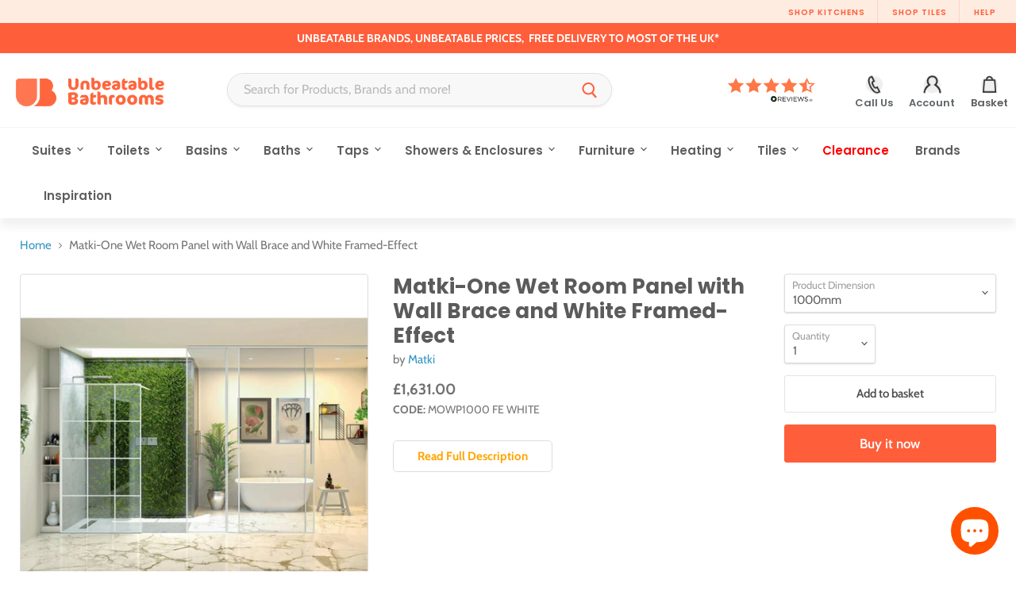

--- FILE ---
content_type: text/html; charset=utf-8
request_url: https://www.unbeatablebathrooms.co.uk/products/matki-one-wet-room-panel-with-wall-brace-and-white-framed-effect
body_size: 64287
content:
<!doctype html>
<html class="no-js no-touch" lang="en">
  <head><meta name="google-site-verification" content="ufdpOE0xzUyogfHeW-oxZXJir7UYKaWT3Dx-7NQtpOM" />
	<script id="pandectes-rules">   /* PANDECTES-GDPR: DO NOT MODIFY AUTO GENERATED CODE OF THIS SCRIPT */      window.PandectesSettings = {"store":{"id":27807696,"plan":"basic","theme":"Default Site - Sep 2023","primaryLocale":"en","adminMode":false,"headless":false,"storefrontRootDomain":"","checkoutRootDomain":"","storefrontAccessToken":""},"tsPublished":1764740780,"declaration":{"showPurpose":false,"showProvider":false,"showDateGenerated":false},"language":{"unpublished":[],"languageMode":"Single","fallbackLanguage":"en","languageDetection":"browser","languagesSupported":[]},"texts":{"managed":{"headerText":{"en":"We respect your privacy"},"consentText":{"en":"By using this site you agree to our use of cookies and similar technologies as described in our"},"linkText":{"en":"Privacy Policy."},"imprintText":{"en":"Imprint"},"googleLinkText":{"en":"Google's Privacy Terms"},"allowButtonText":{"en":"Accept"},"denyButtonText":{"en":"Decline"},"dismissButtonText":{"en":"ACCEPT"},"leaveSiteButtonText":{"en":"Leave this site"},"preferencesButtonText":{"en":"Preferences"},"cookiePolicyText":{"en":"Cookie policy"},"preferencesPopupTitleText":{"en":"Manage consent preferences"},"preferencesPopupIntroText":{"en":"When you visit any web site, it may store or retrieve information on your browser, mostly in the form of cookies. This information might be about you, your preferences or your device and is mostly used to make the site work as you expect it to. The information does not usually directly identify you, but it can give you a more personalized web experience."},"preferencesPopupSaveButtonText":{"en":"Save preferences & exit"},"preferencesPopupCloseButtonText":{"en":"Close"},"preferencesPopupAcceptAllButtonText":{"en":"Accept all"},"preferencesPopupRejectAllButtonText":{"en":"Reject all"},"cookiesDetailsText":{"en":"Cookies details"},"preferencesPopupAlwaysAllowedText":{"en":"Always allowed"},"accessSectionParagraphText":{"en":"You have the right to be able to access your personal data at any time. This includes your account information, your order records as well as any GDPR related requests you have made so far. You have the right to request a full report of your data."},"accessSectionTitleText":{"en":"Data Portability"},"accessSectionAccountInfoActionText":{"en":"Personal data"},"accessSectionDownloadReportActionText":{"en":"Request export"},"accessSectionGDPRRequestsActionText":{"en":"Data subject requests"},"accessSectionOrdersRecordsActionText":{"en":"Orders"},"rectificationSectionParagraphText":{"en":"You have the right to request your data to be updated whenever you think it is appropriate."},"rectificationSectionTitleText":{"en":"Data Rectification"},"rectificationCommentPlaceholder":{"en":"Describe what you want to be updated"},"rectificationCommentValidationError":{"en":"Comment is required"},"rectificationSectionEditAccountActionText":{"en":"Request an update"},"erasureSectionTitleText":{"en":"Right to be Forgotten"},"erasureSectionParagraphText":{"en":"Use this option if you want to remove your personal and other data from our store. Keep in mind that this process will delete your account, so you will no longer be able to access or use it anymore."},"erasureSectionRequestDeletionActionText":{"en":"Request personal data deletion"},"consentDate":{"en":"Consent date"},"consentId":{"en":"Consent ID"},"consentSectionChangeConsentActionText":{"en":"Change consent preference"},"consentSectionConsentedText":{"en":"You consented to the cookies policy of this website on"},"consentSectionNoConsentText":{"en":"You have not consented to the cookies policy of this website."},"consentSectionTitleText":{"en":"Your cookie consent"},"consentStatus":{"en":"Consent preference"},"confirmationFailureMessage":{"en":"Your request was not verified. Please try again and if problem persists, contact store owner for assistance"},"confirmationFailureTitle":{"en":"A problem occurred"},"confirmationSuccessMessage":{"en":"We will soon get back to you as to your request."},"confirmationSuccessTitle":{"en":"Your request is verified"},"guestsSupportEmailFailureMessage":{"en":"Your request was not submitted. Please try again and if problem persists, contact store owner for assistance."},"guestsSupportEmailFailureTitle":{"en":"A problem occurred"},"guestsSupportEmailPlaceholder":{"en":"E-mail address"},"guestsSupportEmailSuccessMessage":{"en":"If you are registered as a customer of this store, you will soon receive an email with instructions on how to proceed."},"guestsSupportEmailSuccessTitle":{"en":"Thank you for your request"},"guestsSupportEmailValidationError":{"en":"Email is not valid"},"guestsSupportInfoText":{"en":"Please login with your customer account to further proceed."},"submitButton":{"en":"Submit"},"submittingButton":{"en":"Submitting..."},"cancelButton":{"en":"Cancel"},"declIntroText":{"en":"We use cookies to optimize website functionality, analyze the performance, and provide personalized experience to you. Some cookies are essential to make the website operate and function correctly. Those cookies cannot be disabled. In this window you can manage your preference of cookies."},"declName":{"en":"Name"},"declPurpose":{"en":"Purpose"},"declType":{"en":"Type"},"declRetention":{"en":"Retention"},"declProvider":{"en":"Provider"},"declFirstParty":{"en":"First-party"},"declThirdParty":{"en":"Third-party"},"declSeconds":{"en":"seconds"},"declMinutes":{"en":"minutes"},"declHours":{"en":"hours"},"declDays":{"en":"days"},"declWeeks":{"en":"week(s)"},"declMonths":{"en":"months"},"declYears":{"en":"years"},"declSession":{"en":"Session"},"declDomain":{"en":"Domain"},"declPath":{"en":"Path"}},"categories":{"strictlyNecessaryCookiesTitleText":{"en":"Strictly necessary cookies"},"strictlyNecessaryCookiesDescriptionText":{"en":"These cookies are essential in order to enable you to move around the website and use its features, such as accessing secure areas of the website. Without these cookies services you have asked for, like shopping baskets or e-billing, cannot be provided."},"functionalityCookiesTitleText":{"en":"Functionality cookies"},"functionalityCookiesDescriptionText":{"en":"These cookies allow the website to remember choices you make (such as your user name, language or the region you are in) and provide enhanced, more personal features. For instance, a website may be able to provide you with local weather reports or traffic news by storing in a cookie the region in which you are currently located. These cookies can also be used to remember changes you have made to text size, fonts and other parts of web pages that you can customise. They may also be used to provide services you have asked for such as watching a video or commenting on a blog. The information these cookies collect may be anonymised and they cannot track your browsing activity on other websites."},"performanceCookiesTitleText":{"en":"Performance cookies"},"performanceCookiesDescriptionText":{"en":"These cookies collect information about how visitors use a website, for instance which pages visitors go to most often, and if they get error messages from web pages. These cookies don’t collect information that identifies a visitor. All information these cookies collect is aggregated and therefore anonymous. It is only used to improve how a website works."},"targetingCookiesTitleText":{"en":"Targeting cookies"},"targetingCookiesDescriptionText":{"en":"These cookies are used to deliver adverts more relevant to you and your interests They are also used to limit the number of times you see an advertisement as well as help measure the effectiveness of the advertising campaign. They are usually placed by advertising networks with the website operator’s permission. They remember that you have visited a website and this information is shared with other organisations such as advertisers. Quite often targeting or advertising cookies will be linked to site functionality provided by the other organisation."},"unclassifiedCookiesTitleText":{"en":"Unclassified cookies"},"unclassifiedCookiesDescriptionText":{"en":"Unclassified cookies are cookies that we are in the process of classifying, together with the providers of individual cookies."}},"auto":{}},"library":{"previewMode":false,"fadeInTimeout":0,"defaultBlocked":0,"showLink":true,"showImprintLink":false,"showGoogleLink":false,"enabled":true,"cookie":{"expiryDays":365,"secure":true},"dismissOnScroll":false,"dismissOnWindowClick":false,"dismissOnTimeout":false,"palette":{"popup":{"background":"#FFFFFF","backgroundForCalculations":{"a":1,"b":255,"g":255,"r":255},"text":"#000000"},"button":{"background":"#44444478","backgroundForCalculations":{"a":0.471,"b":68,"g":68,"r":68},"text":"#FFFFFF","textForCalculation":{"a":1,"b":255,"g":255,"r":255},"border":"transparent"}},"content":{"href":"https://unbeatablebathrooms.co.uk/pages/privacy-policy","close":"&#10005;","target":"_blank","logo":""},"window":"<div role=\"dialog\" aria-label=\"{{header}}\" aria-describedby=\"cookieconsent:desc\" id=\"cookie-consent-dialogBox\" class=\"cc-window-wrapper cc-bottom-wrapper\"><div class=\"pd-cookie-banner-window cc-window {{classes}}\">{{children}}</div></div>","compliance":{"info":"<div class=\"cc-compliance cc-highlight\">{{dismiss}}</div>"},"type":"info","layouts":{"basic":"{{messagelink}}{{compliance}}"},"position":"bottom","theme":"edgeless","revokable":false,"animateRevokable":false,"static":false,"autoAttach":true,"hasTransition":false,"blacklistPage":[""],"elements":{"close":"<button aria-label=\"Close\" type=\"button\" class=\"cc-close\">{{close}}</button>","dismiss":"<button type=\"button\" class=\"cc-btn cc-btn-decision cc-dismiss\">{{dismiss}}</button>","allow":"<button type=\"button\" class=\"cc-btn cc-btn-decision cc-allow\">{{allow}}</button>","deny":"<button type=\"button\" class=\"cc-btn cc-btn-decision cc-deny\">{{deny}}</button>","preferences":"<button type=\"button\" class=\"cc-btn cc-settings\" aria-controls=\"pd-cp-preferences\" onclick=\"Pandectes.fn.openPreferences()\">{{preferences}}</button>"}},"geolocation":{"brOnly":false,"caOnly":false,"euOnly":false},"dsr":{"guestsSupport":false,"accessSectionDownloadReportAuto":false},"banner":{"resetTs":1604332124,"extraCss":"        .cc-banner-logo {max-width: 24em!important;}    @media(min-width: 768px) {.cc-window.cc-floating{max-width: 24em!important;width: 24em!important;}}    .cc-message, .pd-cookie-banner-window .cc-header, .cc-logo {text-align: center}    .cc-window-wrapper{z-index: 16777100;}    .cc-window{z-index: 16777100;font-size: 13px!important;font-family: inherit;}    .pd-cookie-banner-window .cc-header{font-size: 13px!important;font-family: inherit;}    .pd-cp-ui{font-family: inherit; background-color: #FFFFFF;color:#000000;}    button.pd-cp-btn, a.pd-cp-btn{background-color:#44444478;color:#FFFFFF!important;}    input + .pd-cp-preferences-slider{background-color: rgba(0, 0, 0, 0.3)}    .pd-cp-scrolling-section::-webkit-scrollbar{background-color: rgba(0, 0, 0, 0.3)}    input:checked + .pd-cp-preferences-slider{background-color: rgba(0, 0, 0, 1)}    .pd-cp-scrolling-section::-webkit-scrollbar-thumb {background-color: rgba(0, 0, 0, 1)}    .pd-cp-ui-close{color:#000000;}    .pd-cp-preferences-slider:before{background-color: #FFFFFF}    .pd-cp-title:before {border-color: #000000!important}    .pd-cp-preferences-slider{background-color:#000000}    .pd-cp-toggle{color:#000000!important}    @media(max-width:699px) {.pd-cp-ui-close-top svg {fill: #000000}}    .pd-cp-toggle:hover,.pd-cp-toggle:visited,.pd-cp-toggle:active{color:#000000!important}    .pd-cookie-banner-window {}  ","customJavascript":{},"showPoweredBy":false,"logoHeight":40,"hybridStrict":false,"cookiesBlockedByDefault":"0","isActive":true,"cookieIcon":false,"blockBots":false,"showCookiesDetails":false,"hasTransition":false,"blockingPage":false,"showOnlyLandingPage":false,"leaveSiteUrl":"https://www.google.com","linkRespectStoreLang":false},"cookies":{"0":[{"name":"_tracking_consent","type":"http","domain":".unbeatablebathrooms.co.uk","path":"/","provider":"Shopify","firstParty":false,"retention":"1 year(s)","session":false,"expires":1,"unit":"declYears","purpose":{"en":"Tracking preferences."}},{"name":"cart_sig","type":"http","domain":"www.unbeatablebathrooms.co.uk","path":"/","provider":"Shopify","firstParty":true,"retention":"1 year(s)","session":false,"expires":1,"unit":"declYears","purpose":{"en":"Shopify analytics."}},{"name":"_shopify_tw","type":"http","domain":".unbeatablebathrooms.co.uk","path":"/","provider":"Shopify","firstParty":false,"retention":"1 year(s)","session":false,"expires":1,"unit":"declYears","purpose":{"en":"Used for managing customer privacy settings."}},{"name":"_shopify_m","type":"http","domain":".unbeatablebathrooms.co.uk","path":"/","provider":"Shopify","firstParty":false,"retention":"1 year(s)","session":false,"expires":1,"unit":"declYears","purpose":{"en":"Used for managing customer privacy settings."}},{"name":"_shopify_tm","type":"http","domain":".unbeatablebathrooms.co.uk","path":"/","provider":"Shopify","firstParty":false,"retention":"1 year(s)","session":false,"expires":1,"unit":"declYears","purpose":{"en":"Used for managing customer privacy settings."}},{"name":"cart_currency","type":"http","domain":"www.unbeatablebathrooms.co.uk","path":"/","provider":"Shopify","firstParty":true,"retention":"1 year(s)","session":false,"expires":1,"unit":"declYears","purpose":{"en":"The cookie is necessary for the secure checkout and payment function on the website. This function is provided by shopify.com."}}],"1":[{"name":"cart_currency","type":"http","domain":"unbeatablebathrooms.co.uk","path":"/","provider":"Shopify","firstParty":false,"retention":"1 day(s)","session":false,"expires":1,"unit":"declDays","purpose":{"en":"The cookie is necessary for the secure checkout and payment function on the website. This function is provided by shopify.com."}},{"name":"secure_customer_sig","type":"http","domain":"unbeatablebathrooms.co.uk","path":"/","provider":"Shopify","firstParty":false,"retention":"1 day(s)","session":false,"expires":1,"unit":"declDays","purpose":{"en":""}},{"name":"shopify_pay_redirect","type":"http","domain":"unbeatablebathrooms.co.uk","path":"/","provider":"Shopify","firstParty":false,"retention":"1 day(s)","session":false,"expires":1,"unit":"declDays","purpose":{"en":"The cookie is necessary for the secure checkout and payment function on the website. This function is provided by shopify.com."}},{"name":"_pay_session","type":"http","domain":"unbeatablebathrooms.co.uk","path":"/","provider":"Shopify","firstParty":true,"retention":"1 day(s)","session":false,"expires":1,"unit":"declDays","purpose":{"en":"The cookie is necessary for the secure checkout and payment function on the website. This function is provided by shopify.com."}},{"name":"_shopify_country","type":"http","domain":"unbeatablebathrooms.co.uk","path":"/","provider":"Shopify","firstParty":true,"retention":"1 day(s)","session":false,"expires":1,"unit":"declDays","purpose":{"en":"Cookie is placed by Shopify to store location data."}},{"name":"cart","type":"http","domain":"unbeatablebathrooms.co.uk","path":"/","provider":"Shopify","firstParty":true,"retention":"1 day(s)","session":false,"expires":1,"unit":"declDays","purpose":{"en":"Necessary for the shopping cart functionality on the website."}},{"name":"cart_sig","type":"http","domain":"unbeatablebathrooms.co.uk","path":"/","provider":"Shopify","firstParty":true,"retention":"1 day(s)","session":false,"expires":1,"unit":"declDays","purpose":{"en":"Shopify analytics."}},{"name":"cart_ts","type":"http","domain":"unbeatablebathrooms.co.uk","path":"/","provider":"Shopify","firstParty":true,"retention":"1 day(s)","session":false,"expires":1,"unit":"declDays","purpose":{"en":"Used in connection with checkout."}},{"name":"ku1-sid","type":"http","domain":".unbeatablebathrooms.co.uk","path":"/","provider":"Klarna","firstParty":false,"retention":"Session","session":true,"expires":1,"unit":"declDays","purpose":{"en":""}},{"name":"secure_customer_sig","type":"http","domain":"www.unbeatablebathrooms.co.uk","path":"/","provider":"Shopify","firstParty":true,"retention":"1 year(s)","session":false,"expires":1,"unit":"declYears","purpose":{"en":""}},{"name":"ku1-vid","type":"http","domain":".unbeatablebathrooms.co.uk","path":"/","provider":"Klarna","firstParty":false,"retention":"1 year(s)","session":false,"expires":1,"unit":"declYears","purpose":{"en":""}},{"name":"_pandectes_gdpr","type":"http","domain":"www.unbeatablebathrooms.co.uk","path":"/","provider":"Pandectes","firstParty":true,"retention":"1 year(s)","session":false,"expires":1,"unit":"declYears","purpose":{"en":"Used for the functionality of the cookies consent banner."}},{"name":"shopify_pay_redirect","type":"http","domain":"www.unbeatablebathrooms.co.uk","path":"/","provider":"Shopify","firstParty":true,"retention":"1 year(s)","session":false,"expires":1,"unit":"declYears","purpose":{"en":"The cookie is necessary for the secure checkout and payment function on the website. This function is provided by shopify.com."}}],"2":[{"name":"_shopify_y","type":"http","domain":".unbeatablebathrooms.co.uk","path":"/","provider":"Shopify","firstParty":true,"retention":"1 day(s)","session":false,"expires":1,"unit":"declDays","purpose":{"en":"Shopify analytics."}},{"name":"_shopify_s","type":"http","domain":".unbeatablebathrooms.co.uk","path":"/","provider":"Shopify","firstParty":true,"retention":"1 day(s)","session":false,"expires":1,"unit":"declDays","purpose":{"en":"Shopify analytics."}},{"name":"_shopify_fs","type":"http","domain":".unbeatablebathrooms.co.uk","path":"/","provider":"Shopify","firstParty":true,"retention":"1 day(s)","session":false,"expires":1,"unit":"declDays","purpose":{"en":"Shopify analytics."}},{"name":"_orig_referrer","type":"http","domain":".unbeatablebathrooms.co.uk","path":"/","provider":"Shopify","firstParty":true,"retention":"1 day(s)","session":false,"expires":1,"unit":"declDays","purpose":{"en":"Tracks landing pages."}},{"name":"_landing_page","type":"http","domain":".unbeatablebathrooms.co.uk","path":"/","provider":"Shopify","firstParty":true,"retention":"1 day(s)","session":false,"expires":1,"unit":"declDays","purpose":{"en":"Tracks landing pages."}},{"name":"_shopify_sa_t","type":"http","domain":".unbeatablebathrooms.co.uk","path":"/","provider":"Shopify","firstParty":true,"retention":"1 day(s)","session":false,"expires":1,"unit":"declDays","purpose":{"en":"Shopify analytics relating to marketing & referrals."}},{"name":"_shopify_sa_p","type":"http","domain":".unbeatablebathrooms.co.uk","path":"/","provider":"Shopify","firstParty":true,"retention":"1 day(s)","session":false,"expires":1,"unit":"declDays","purpose":{"en":"Shopify analytics relating to marketing & referrals."}},{"name":"_ga","type":"http","domain":".unbeatablebathrooms.co.uk","path":"/","provider":"Google","firstParty":true,"retention":"1 day(s)","session":false,"expires":1,"unit":"declDays","purpose":{"en":"Cookie is set by Google Analytics with unknown functionality"}},{"name":"_gid","type":"http","domain":".unbeatablebathrooms.co.uk","path":"/","provider":"Google","firstParty":true,"retention":"1 day(s)","session":false,"expires":1,"unit":"declDays","purpose":{"en":"Cookie is placed by Google Analytics to count and track pageviews."}},{"name":"_gat","type":"http","domain":".unbeatablebathrooms.co.uk","path":"/","provider":"Google","firstParty":true,"retention":"1 day(s)","session":false,"expires":1,"unit":"declDays","purpose":{"en":"Cookie is placed by Google Analytics to filter requests from bots."}}],"4":[{"name":"_y","type":"http","domain":".unbeatablebathrooms.co.uk","path":"/","provider":"Shopify","firstParty":true,"retention":"1 day(s)","session":false,"expires":1,"unit":"declDays","purpose":{"en":"Shopify analytics."}},{"name":"_s","type":"http","domain":".unbeatablebathrooms.co.uk","path":"/","provider":"Shopify","firstParty":true,"retention":"1 day(s)","session":false,"expires":1,"unit":"declDays","purpose":{"en":"Shopify analytics."}},{"name":"_fbp","type":"http","domain":".unbeatablebathrooms.co.uk","path":"/","provider":"Facebook","firstParty":true,"retention":"1 day(s)","session":false,"expires":1,"unit":"declDays","purpose":{"en":"Cookie is placed by Facebook to track visits across websites."}},{"name":"fr","type":"http","domain":".facebook.com","path":"/","provider":"Facebook","firstParty":false,"retention":"1 day(s)","session":false,"expires":1,"unit":"declDays","purpose":{"en":"Is used to deliver, measure and improve the relevancy of ads"}},{"name":"swym-np_r","type":"http","domain":".unbeatablebathrooms.co.uk","path":"/","provider":"Swym","firstParty":true,"retention":"1 day(s)","session":false,"expires":1,"unit":"declDays","purpose":{"en":"Used by swym application."}},{"name":"_gcl_au","type":"http","domain":".unbeatablebathrooms.co.uk","path":"/","provider":"Google","firstParty":false,"retention":"1 year(s)","session":false,"expires":1,"unit":"declYears","purpose":{"en":"Cookie is placed by Google Tag Manager to track conversions."}}],"8":[{"name":"usb_previous_pathname","type":"http","domain":"unbeatablebathrooms.co.uk","path":"/","provider":"Unknown","firstParty":false,"retention":"Session","session":true,"expires":1,"unit":"declDays","purpose":{"en":""}},{"name":"swym-session-id","type":"http","domain":".unbeatablebathrooms.co.uk","path":"/","provider":"Unknown","firstParty":true,"retention":"1 day(s)","session":false,"expires":1,"unit":"declDays","purpose":{"en":""}},{"name":"__lotl","type":"http","domain":".unbeatablebathrooms.co.uk","path":"/","provider":"Unknown","firstParty":false,"retention":"1 year(s)","session":false,"expires":1,"unit":"declYears","purpose":{"en":""}},{"name":"_lo_uid","type":"http","domain":".unbeatablebathrooms.co.uk","path":"/","provider":"Unknown","firstParty":false,"retention":"1 year(s)","session":false,"expires":1,"unit":"declYears","purpose":{"en":""}},{"name":"_lo_v","type":"http","domain":".unbeatablebathrooms.co.uk","path":"/","provider":"Unknown","firstParty":false,"retention":"1 year(s)","session":false,"expires":1,"unit":"declYears","purpose":{"en":""}},{"name":"usb_previous_pathname","type":"http","domain":"www.unbeatablebathrooms.co.uk","path":"/","provider":"Unknown","firstParty":true,"retention":"Session","session":true,"expires":1,"unit":"declDays","purpose":{"en":""}},{"name":"_lorid","type":"http","domain":".unbeatablebathrooms.co.uk","path":"/","provider":"Unknown","firstParty":false,"retention":"1 year(s)","session":false,"expires":1,"unit":"declYears","purpose":{"en":""}},{"name":"localization","type":"http","domain":"www.unbeatablebathrooms.co.uk","path":"/","provider":"Unknown","firstParty":true,"retention":"1 year(s)","session":false,"expires":1,"unit":"declYears","purpose":{"en":""}},{"name":"_secure_session_id","type":"http","domain":"www.unbeatablebathrooms.co.uk","path":"/","provider":"Unknown","firstParty":true,"retention":"1 year(s)","session":false,"expires":1,"unit":"declYears","purpose":{"en":""}},{"name":"__pf_user","type":"http","domain":"www.unbeatablebathrooms.co.uk","path":"/","provider":"Unknown","firstParty":true,"retention":"1 year(s)","session":false,"expires":1,"unit":"declYears","purpose":{"en":""}},{"name":"__pf_session","type":"http","domain":"www.unbeatablebathrooms.co.uk","path":"/","provider":"Unknown","firstParty":true,"retention":"1 year(s)","session":false,"expires":1,"unit":"declYears","purpose":{"en":""}}]},"blocker":{"isActive":true,"googleConsentMode":{"isActive":false,"adStorageCategory":4,"analyticsStorageCategory":2,"personalizationStorageCategory":8,"functionalityStorageCategory":8,"securityStorageCategory":8,"redactData":false},"facebookPixel":{"id":"","isActive":false,"ldu":false},"microsoft":{},"rakuten":{"isActive":false,"cmp":false,"ccpa":false},"clarity":{},"defaultBlocked":0,"patterns":{"whiteList":[],"blackList":{"1":[],"2":[],"4":[],"8":[]},"iframesWhiteList":[],"iframesBlackList":{"1":[],"2":[],"4":[],"8":[]},"beaconsWhiteList":[],"beaconsBlackList":{"1":[],"2":[],"4":[],"8":[]}}}}      !function(){"use strict";window.PandectesRules=window.PandectesRules||{},window.PandectesRules.manualBlacklist={1:[],2:[],4:[]},window.PandectesRules.blacklistedIFrames={1:[],2:[],4:[]},window.PandectesRules.blacklistedCss={1:[],2:[],4:[]},window.PandectesRules.blacklistedBeacons={1:[],2:[],4:[]};const e="javascript/blocked",t=["US-CA","US-VA","US-CT","US-UT","US-CO","US-MT","US-TX","US-OR","US-IA","US-NE","US-NH","US-DE","US-NJ","US-TN","US-MN"],n=["AT","BE","BG","HR","CY","CZ","DK","EE","FI","FR","DE","GR","HU","IE","IT","LV","LT","LU","MT","NL","PL","PT","RO","SK","SI","ES","SE","GB","LI","NO","IS"];function a(e){return new RegExp(e.replace(/[/\\.+?$()]/g,"\\$&").replace("*","(.*)"))}const o=(e,t="log")=>{new URLSearchParams(window.location.search).get("log")&&console[t](`PandectesRules: ${e}`)};function s(e){const t=document.createElement("script");t.async=!0,t.src=e,document.head.appendChild(t)}const r=window.PandectesRulesSettings||window.PandectesSettings,i=function(){if(void 0!==window.dataLayer&&Array.isArray(window.dataLayer)){if(window.dataLayer.some((e=>"pandectes_full_scan"===e.event)))return!0}return!1}(),c=((e="_pandectes_gdpr")=>{const t=("; "+document.cookie).split("; "+e+"=");let n;if(t.length<2)n={};else{const e=t.pop().split(";");n=window.atob(e.shift())}const a=(e=>{try{return JSON.parse(e)}catch(e){return!1}})(n);return!1!==a?a:n})(),{banner:{isActive:d},blocker:{defaultBlocked:l,patterns:u}}=r,g=c&&null!==c.preferences&&void 0!==c.preferences?c.preferences:null,p=i?0:d?null===g?l:g:0,f={1:!(1&p),2:!(2&p),4:!(4&p)},{blackList:h,whiteList:w,iframesBlackList:y,iframesWhiteList:m,beaconsBlackList:b,beaconsWhiteList:k}=u,_={blackList:[],whiteList:[],iframesBlackList:{1:[],2:[],4:[],8:[]},iframesWhiteList:[],beaconsBlackList:{1:[],2:[],4:[],8:[]},beaconsWhiteList:[]};[1,2,4].map((e=>{f[e]||(_.blackList.push(...h[e].length?h[e].map(a):[]),_.iframesBlackList[e]=y[e].length?y[e].map(a):[],_.beaconsBlackList[e]=b[e].length?b[e].map(a):[])})),_.whiteList=w.length?w.map(a):[],_.iframesWhiteList=m.length?m.map(a):[],_.beaconsWhiteList=k.length?k.map(a):[];const v={scripts:[],iframes:{1:[],2:[],4:[]},beacons:{1:[],2:[],4:[]},css:{1:[],2:[],4:[]}},L=(t,n)=>t&&(!n||n!==e)&&(!_.blackList||_.blackList.some((e=>e.test(t))))&&(!_.whiteList||_.whiteList.every((e=>!e.test(t)))),S=(e,t)=>{const n=_.iframesBlackList[t],a=_.iframesWhiteList;return e&&(!n||n.some((t=>t.test(e))))&&(!a||a.every((t=>!t.test(e))))},C=(e,t)=>{const n=_.beaconsBlackList[t],a=_.beaconsWhiteList;return e&&(!n||n.some((t=>t.test(e))))&&(!a||a.every((t=>!t.test(e))))},A=new MutationObserver((e=>{for(let t=0;t<e.length;t++){const{addedNodes:n}=e[t];for(let e=0;e<n.length;e++){const t=n[e],a=t.dataset&&t.dataset.cookiecategory;if(1===t.nodeType&&"LINK"===t.tagName){const e=t.dataset&&t.dataset.href;if(e&&a)switch(a){case"functionality":case"C0001":v.css[1].push(e);break;case"performance":case"C0002":v.css[2].push(e);break;case"targeting":case"C0003":v.css[4].push(e)}}}}}));var $=new MutationObserver((t=>{for(let n=0;n<t.length;n++){const{addedNodes:a}=t[n];for(let t=0;t<a.length;t++){const n=a[t],s=n.src||n.dataset&&n.dataset.src,r=n.dataset&&n.dataset.cookiecategory;if(1===n.nodeType&&"IFRAME"===n.tagName){if(s){let e=!1;S(s,1)||"functionality"===r||"C0001"===r?(e=!0,v.iframes[1].push(s)):S(s,2)||"performance"===r||"C0002"===r?(e=!0,v.iframes[2].push(s)):(S(s,4)||"targeting"===r||"C0003"===r)&&(e=!0,v.iframes[4].push(s)),e&&(n.removeAttribute("src"),n.setAttribute("data-src",s))}}else if(1===n.nodeType&&"IMG"===n.tagName){if(s){let e=!1;C(s,1)?(e=!0,v.beacons[1].push(s)):C(s,2)?(e=!0,v.beacons[2].push(s)):C(s,4)&&(e=!0,v.beacons[4].push(s)),e&&(n.removeAttribute("src"),n.setAttribute("data-src",s))}}else if(1===n.nodeType&&"SCRIPT"===n.tagName){const t=n.type;let a=!1;if(L(s,t)?(o(`rule blocked: ${s}`),a=!0):s&&r?o(`manually blocked @ ${r}: ${s}`):r&&o(`manually blocked @ ${r}: inline code`),a){v.scripts.push([n,t]),n.type=e;const a=function(t){n.getAttribute("type")===e&&t.preventDefault(),n.removeEventListener("beforescriptexecute",a)};n.addEventListener("beforescriptexecute",a),n.parentElement&&n.parentElement.removeChild(n)}}}}}));const P=document.createElement,E={src:Object.getOwnPropertyDescriptor(HTMLScriptElement.prototype,"src"),type:Object.getOwnPropertyDescriptor(HTMLScriptElement.prototype,"type")};window.PandectesRules.unblockCss=e=>{const t=v.css[e]||[];t.length&&o(`Unblocking CSS for ${e}`),t.forEach((e=>{const t=document.querySelector(`link[data-href^="${e}"]`);t.removeAttribute("data-href"),t.href=e})),v.css[e]=[]},window.PandectesRules.unblockIFrames=e=>{const t=v.iframes[e]||[];t.length&&o(`Unblocking IFrames for ${e}`),_.iframesBlackList[e]=[],t.forEach((e=>{const t=document.querySelector(`iframe[data-src^="${e}"]`);t.removeAttribute("data-src"),t.src=e})),v.iframes[e]=[]},window.PandectesRules.unblockBeacons=e=>{const t=v.beacons[e]||[];t.length&&o(`Unblocking Beacons for ${e}`),_.beaconsBlackList[e]=[],t.forEach((e=>{const t=document.querySelector(`img[data-src^="${e}"]`);t.removeAttribute("data-src"),t.src=e})),v.beacons[e]=[]},window.PandectesRules.unblockInlineScripts=function(e){const t=1===e?"functionality":2===e?"performance":"targeting",n=document.querySelectorAll(`script[type="javascript/blocked"][data-cookiecategory="${t}"]`);o(`unblockInlineScripts: ${n.length} in ${t}`),n.forEach((function(e){const t=document.createElement("script");t.type="text/javascript",e.hasAttribute("src")?t.src=e.getAttribute("src"):t.textContent=e.textContent,document.head.appendChild(t),e.parentNode.removeChild(e)}))},window.PandectesRules.unblockInlineCss=function(e){const t=1===e?"functionality":2===e?"performance":"targeting",n=document.querySelectorAll(`link[data-cookiecategory="${t}"]`);o(`unblockInlineCss: ${n.length} in ${t}`),n.forEach((function(e){e.href=e.getAttribute("data-href")}))},window.PandectesRules.unblock=function(e){e.length<1?(_.blackList=[],_.whiteList=[],_.iframesBlackList=[],_.iframesWhiteList=[]):(_.blackList&&(_.blackList=_.blackList.filter((t=>e.every((e=>"string"==typeof e?!t.test(e):e instanceof RegExp?t.toString()!==e.toString():void 0))))),_.whiteList&&(_.whiteList=[..._.whiteList,...e.map((e=>{if("string"==typeof e){const t=".*"+a(e)+".*";if(_.whiteList.every((e=>e.toString()!==t.toString())))return new RegExp(t)}else if(e instanceof RegExp&&_.whiteList.every((t=>t.toString()!==e.toString())))return e;return null})).filter(Boolean)]));let t=0;[...v.scripts].forEach((([e,n],a)=>{if(function(e){const t=e.getAttribute("src");return _.blackList&&_.blackList.every((e=>!e.test(t)))||_.whiteList&&_.whiteList.some((e=>e.test(t)))}(e)){const o=document.createElement("script");for(let t=0;t<e.attributes.length;t++){let n=e.attributes[t];"src"!==n.name&&"type"!==n.name&&o.setAttribute(n.name,e.attributes[t].value)}o.setAttribute("src",e.src),o.setAttribute("type",n||"application/javascript"),document.head.appendChild(o),v.scripts.splice(a-t,1),t++}})),0==_.blackList.length&&0===_.iframesBlackList[1].length&&0===_.iframesBlackList[2].length&&0===_.iframesBlackList[4].length&&0===_.beaconsBlackList[1].length&&0===_.beaconsBlackList[2].length&&0===_.beaconsBlackList[4].length&&(o("Disconnecting observers"),$.disconnect(),A.disconnect())};const{store:{adminMode:T,headless:B,storefrontRootDomain:R,checkoutRootDomain:I,storefrontAccessToken:O},banner:{isActive:N},blocker:U}=r,{defaultBlocked:D}=U;N&&function(e){if(window.Shopify&&window.Shopify.customerPrivacy)return void e();let t=null;window.Shopify&&window.Shopify.loadFeatures&&window.Shopify.trackingConsent?e():t=setInterval((()=>{window.Shopify&&window.Shopify.loadFeatures&&(clearInterval(t),window.Shopify.loadFeatures([{name:"consent-tracking-api",version:"0.1"}],(t=>{t?o("Shopify.customerPrivacy API - failed to load"):(o(`shouldShowBanner() -> ${window.Shopify.trackingConsent.shouldShowBanner()} | saleOfDataRegion() -> ${window.Shopify.trackingConsent.saleOfDataRegion()}`),e())})))}),10)}((()=>{!function(){const e=window.Shopify.trackingConsent;if(!1!==e.shouldShowBanner()||null!==g||7!==D)try{const t=T&&!(window.Shopify&&window.Shopify.AdminBarInjector);let n={preferences:!(1&p)||i||t,analytics:!(2&p)||i||t,marketing:!(4&p)||i||t};B&&(n.headlessStorefront=!0,n.storefrontRootDomain=R?.length?R:window.location.hostname,n.checkoutRootDomain=I?.length?I:`checkout.${window.location.hostname}`,n.storefrontAccessToken=O?.length?O:""),e.firstPartyMarketingAllowed()===n.marketing&&e.analyticsProcessingAllowed()===n.analytics&&e.preferencesProcessingAllowed()===n.preferences||e.setTrackingConsent(n,(function(e){e&&e.error?o("Shopify.customerPrivacy API - failed to setTrackingConsent"):o(`setTrackingConsent(${JSON.stringify(n)})`)}))}catch(e){o("Shopify.customerPrivacy API - exception")}}(),function(){if(B){const e=window.Shopify.trackingConsent,t=e.currentVisitorConsent();if(navigator.globalPrivacyControl&&""===t.sale_of_data){const t={sale_of_data:!1,headlessStorefront:!0};t.storefrontRootDomain=R?.length?R:window.location.hostname,t.checkoutRootDomain=I?.length?I:`checkout.${window.location.hostname}`,t.storefrontAccessToken=O?.length?O:"",e.setTrackingConsent(t,(function(e){e&&e.error?o(`Shopify.customerPrivacy API - failed to setTrackingConsent({${JSON.stringify(t)})`):o(`setTrackingConsent(${JSON.stringify(t)})`)}))}}}()}));const M="[Pandectes :: Google Consent Mode debug]:";function j(...e){const t=e[0],n=e[1],a=e[2];if("consent"!==t)return"config"===t?"config":void 0;const{ad_storage:o,ad_user_data:s,ad_personalization:r,functionality_storage:i,analytics_storage:c,personalization_storage:d,security_storage:l}=a,u={Command:t,Mode:n,ad_storage:o,ad_user_data:s,ad_personalization:r,functionality_storage:i,analytics_storage:c,personalization_storage:d,security_storage:l};return console.table(u),"default"===n&&("denied"===o&&"denied"===s&&"denied"===r&&"denied"===i&&"denied"===c&&"denied"===d||console.warn(`${M} all types in a "default" command should be set to "denied" except for security_storage that should be set to "granted"`)),n}let z=!1,x=!1;function q(e){e&&("default"===e?(z=!0,x&&console.warn(`${M} "default" command was sent but there was already an "update" command before it.`)):"update"===e?(x=!0,z||console.warn(`${M} "update" command was sent but there was no "default" command before it.`)):"config"===e&&(z||console.warn(`${M} a tag read consent state before a "default" command was sent.`)))}const{banner:{isActive:F,hybridStrict:W},geolocation:{caOnly:H=!1,euOnly:G=!1,brOnly:J=!1,jpOnly:V=!1,thOnly:K=!1,chOnly:Z=!1,zaOnly:Y=!1,canadaOnly:X=!1,globalVisibility:Q=!0},blocker:{defaultBlocked:ee=7,googleConsentMode:{isActive:te,onlyGtm:ne=!1,id:ae="",analyticsId:oe="",adwordsId:se="",redactData:re,urlPassthrough:ie,adStorageCategory:ce,analyticsStorageCategory:de,functionalityStorageCategory:le,personalizationStorageCategory:ue,securityStorageCategory:ge,dataLayerProperty:pe="dataLayer",waitForUpdate:fe=0,useNativeChannel:he=!1,debugMode:we=!1}}}=r;function ye(){window[pe].push(arguments)}window[pe]=window[pe]||[];const me={hasInitialized:!1,useNativeChannel:!1,ads_data_redaction:!1,url_passthrough:!1,data_layer_property:"dataLayer",storage:{ad_storage:"granted",ad_user_data:"granted",ad_personalization:"granted",analytics_storage:"granted",functionality_storage:"granted",personalization_storage:"granted",security_storage:"granted"}};if(F&&te)if(we&&(be=pe||"dataLayer",window[be].forEach((e=>{q(j(...e))})),window[be].push=function(...e){return q(j(...e[0])),Array.prototype.push.apply(this,e)}),ne){const e="https://www.googletagmanager.com";if(ae.length){const t=ae.split(",");window[me.data_layer_property].push({"gtm.start":(new Date).getTime(),event:"gtm.js"});for(let n=0;n<t.length;n++){const a="dataLayer"!==me.data_layer_property?`&l=${me.data_layer_property}`:"";s(`${e}/gtm.js?id=${t[n].trim()}${a}`)}}}else{const e=0===(ee&ce)?"granted":"denied",a=0===(ee&de)?"granted":"denied",o=0===(ee&le)?"granted":"denied",r=0===(ee&ue)?"granted":"denied",i=0===(ee&ge)?"granted":"denied";me.hasInitialized=!0,me.useNativeChannel=he,me.url_passthrough=ie,me.ads_data_redaction="denied"===e&&re,me.storage.ad_storage=e,me.storage.ad_user_data=e,me.storage.ad_personalization=e,me.storage.analytics_storage=a,me.storage.functionality_storage=o,me.storage.personalization_storage=r,me.storage.security_storage=i,me.data_layer_property=pe||"dataLayer",ye("set","developer_id.dMTZkMj",!0),me.ads_data_redaction&&ye("set","ads_data_redaction",me.ads_data_redaction),me.url_passthrough&&ye("set","url_passthrough",me.url_passthrough),function(){const e=p!==ee?{wait_for_update:fe||500}:fe?{wait_for_update:fe}:{};Q&&!W?ye("consent","default",{...me.storage,...e}):(ye("consent","default",{...me.storage,...e,region:[...G||W?n:[],...H&&!W?t:[],...J&&!W?["BR"]:[],...V&&!W?["JP"]:[],...!1===X||W?[]:["CA"],...K&&!W?["TH"]:[],...Z&&!W?["CH"]:[],...Y&&!W?["ZA"]:[]]}),ye("consent","default",{ad_storage:"granted",ad_user_data:"granted",ad_personalization:"granted",analytics_storage:"granted",functionality_storage:"granted",personalization_storage:"granted",security_storage:"granted",...e}));if(null!==g){const e=0===(p&ce)?"granted":"denied",t=0===(p&de)?"granted":"denied",n=0===(p&le)?"granted":"denied",a=0===(p&ue)?"granted":"denied",o=0===(p&ge)?"granted":"denied";me.storage.ad_storage=e,me.storage.ad_user_data=e,me.storage.ad_personalization=e,me.storage.analytics_storage=t,me.storage.functionality_storage=n,me.storage.personalization_storage=a,me.storage.security_storage=o,ye("consent","update",me.storage)}ye("js",new Date);const a="https://www.googletagmanager.com";if(ae.length){const e=ae.split(",");window[me.data_layer_property].push({"gtm.start":(new Date).getTime(),event:"gtm.js"});for(let t=0;t<e.length;t++){const n="dataLayer"!==me.data_layer_property?`&l=${me.data_layer_property}`:"";s(`${a}/gtm.js?id=${e[t].trim()}${n}`)}}if(oe.length){const e=oe.split(",");for(let t=0;t<e.length;t++){const n=e[t].trim();n.length&&(s(`${a}/gtag/js?id=${n}`),ye("config",n,{send_page_view:!1}))}}if(se.length){const e=se.split(",");for(let t=0;t<e.length;t++){const n=e[t].trim();n.length&&(s(`${a}/gtag/js?id=${n}`),ye("config",n,{allow_enhanced_conversions:!0}))}}}()}var be;const{blocker:{klaviyoIsActive:ke,googleConsentMode:{adStorageCategory:_e}}}=r;ke&&window.addEventListener("PandectesEvent_OnConsent",(function(e){const{preferences:t}=e.detail;if(null!=t){const e=0===(t&_e)?"granted":"denied";void 0!==window.klaviyo&&window.klaviyo.isIdentified()&&window.klaviyo.push(["identify",{ad_personalization:e,ad_user_data:e}])}}));const{banner:{revokableTrigger:ve}}=r;ve&&(window.onload=async()=>{for await(let e of((e,t=1e3,n=1e4)=>{const a=new WeakMap;return{async*[Symbol.asyncIterator](){const o=Date.now();for(;Date.now()-o<n;){const n=document.querySelectorAll(e);for(const e of n)a.has(e)||(a.set(e,!0),yield e);await new Promise((e=>setTimeout(e,t)))}}}})('a[href*="#reopenBanner"]'))e.onclick=e=>{e.preventDefault(),window.Pandectes.fn.revokeConsent()}});const{banner:{isActive:Le},blocker:{defaultBlocked:Se=7,microsoft:{isActive:Ce,uetTags:Ae,dataLayerProperty:$e="uetq"}={isActive:!1,uetTags:"",dataLayerProperty:"uetq"},clarity:{isActive:Pe,id:Ee}={isActive:!1,id:""}}}=r,Te={hasInitialized:!1,data_layer_property:"uetq",storage:{ad_storage:"granted"}};if(Le&&Ce){if(function(e,t,n){const a=new Date;a.setTime(a.getTime()+24*n*60*60*1e3);const o="expires="+a.toUTCString();document.cookie=`${e}=${t}; ${o}; path=/; secure; samesite=strict`}("_uetmsdns","0",365),Ae.length){const e=Ae.split(",");for(let t=0;t<e.length;t++)e[t].trim().length&&Me(e[t])}const e=4&Se?"denied":"granted";if(Te.hasInitialized=!0,Te.storage.ad_storage=e,window[$e]=window[$e]||[],window[$e].push("consent","default",Te.storage),null!==g){const e=4&p?"denied":"granted";Te.storage.ad_storage=e,window[$e].push("consent","update",Te.storage)}}var Be,Re,Ie,Oe,Ne,Ue,De;function Me(e){const t=document.createElement("script");t.type="text/javascript",t.async=!0,t.src="//bat.bing.com/bat.js",t.onload=function(){const t={ti:e,cookieFlags:"SameSite=None;Secure"};t.q=window[$e],window[$e]=new UET(t),window[$e].push("pageLoad")},document.head.appendChild(t)}Pe&&Le&&(Ee.length&&(Be=window,Re=document,Oe="script",Ne=Ee,Be[Ie="clarity"]=Be[Ie]||function(){(Be[Ie].q=Be[Ie].q||[]).push(arguments)},(Ue=Re.createElement(Oe)).async=1,Ue.src="https://www.clarity.ms/tag/"+Ne,(De=Re.getElementsByTagName(Oe)[0]).parentNode.insertBefore(Ue,De)),window.addEventListener("PandectesEvent_OnConsent",(e=>{["new","revoke"].includes(e.detail?.consentType)&&"function"==typeof window.clarity&&(2&e.detail?.preferences?window.clarity("consent",!1):window.clarity("consent"))}))),window.PandectesRules.gcm=me;const{banner:{isActive:je},blocker:{isActive:ze}}=r;o(`Prefs: ${p} | Banner: ${je?"on":"off"} | Blocker: ${ze?"on":"off"}`);const xe=null===g&&/\/checkouts\//.test(window.location.pathname);0!==p&&!1===i&&ze&&!xe&&(o("Blocker will execute"),document.createElement=function(...t){if("script"!==t[0].toLowerCase())return P.bind?P.bind(document)(...t):P;const n=P.bind(document)(...t);try{Object.defineProperties(n,{src:{...E.src,set(t){L(t,n.type)&&E.type.set.call(this,e),E.src.set.call(this,t)}},type:{...E.type,get(){const t=E.type.get.call(this);return t===e||L(this.src,t)?null:t},set(t){const a=L(n.src,n.type)?e:t;E.type.set.call(this,a)}}}),n.setAttribute=function(t,a){if("type"===t){const t=L(n.src,n.type)?e:a;E.type.set.call(n,t)}else"src"===t?(L(a,n.type)&&E.type.set.call(n,e),E.src.set.call(n,a)):HTMLScriptElement.prototype.setAttribute.call(n,t,a)}}catch(e){console.warn("Yett: unable to prevent script execution for script src ",n.src,".\n",'A likely cause would be because you are using a third-party browser extension that monkey patches the "document.createElement" function.')}return n},$.observe(document.documentElement,{childList:!0,subtree:!0}),A.observe(document.documentElement,{childList:!0,subtree:!0}))}();
</script>
	
    <meta name="ahrefs-site-verification" content="d96706f5266e816295f7d439bfa3859ab476433c1432073870ec28049728e0dd">
	<script id="pandectes-rules">   /* PANDECTES-GDPR: DO NOT MODIFY AUTO GENERATED CODE OF THIS SCRIPT */      window.PandectesSettings = {"store":{"id":27807696,"plan":"basic","theme":"Default Site - Sep 2023","primaryLocale":"en","adminMode":false,"headless":false,"storefrontRootDomain":"","checkoutRootDomain":"","storefrontAccessToken":""},"tsPublished":1764740780,"declaration":{"showPurpose":false,"showProvider":false,"showDateGenerated":false},"language":{"unpublished":[],"languageMode":"Single","fallbackLanguage":"en","languageDetection":"browser","languagesSupported":[]},"texts":{"managed":{"headerText":{"en":"We respect your privacy"},"consentText":{"en":"By using this site you agree to our use of cookies and similar technologies as described in our"},"linkText":{"en":"Privacy Policy."},"imprintText":{"en":"Imprint"},"googleLinkText":{"en":"Google's Privacy Terms"},"allowButtonText":{"en":"Accept"},"denyButtonText":{"en":"Decline"},"dismissButtonText":{"en":"ACCEPT"},"leaveSiteButtonText":{"en":"Leave this site"},"preferencesButtonText":{"en":"Preferences"},"cookiePolicyText":{"en":"Cookie policy"},"preferencesPopupTitleText":{"en":"Manage consent preferences"},"preferencesPopupIntroText":{"en":"When you visit any web site, it may store or retrieve information on your browser, mostly in the form of cookies. This information might be about you, your preferences or your device and is mostly used to make the site work as you expect it to. The information does not usually directly identify you, but it can give you a more personalized web experience."},"preferencesPopupSaveButtonText":{"en":"Save preferences & exit"},"preferencesPopupCloseButtonText":{"en":"Close"},"preferencesPopupAcceptAllButtonText":{"en":"Accept all"},"preferencesPopupRejectAllButtonText":{"en":"Reject all"},"cookiesDetailsText":{"en":"Cookies details"},"preferencesPopupAlwaysAllowedText":{"en":"Always allowed"},"accessSectionParagraphText":{"en":"You have the right to be able to access your personal data at any time. This includes your account information, your order records as well as any GDPR related requests you have made so far. You have the right to request a full report of your data."},"accessSectionTitleText":{"en":"Data Portability"},"accessSectionAccountInfoActionText":{"en":"Personal data"},"accessSectionDownloadReportActionText":{"en":"Request export"},"accessSectionGDPRRequestsActionText":{"en":"Data subject requests"},"accessSectionOrdersRecordsActionText":{"en":"Orders"},"rectificationSectionParagraphText":{"en":"You have the right to request your data to be updated whenever you think it is appropriate."},"rectificationSectionTitleText":{"en":"Data Rectification"},"rectificationCommentPlaceholder":{"en":"Describe what you want to be updated"},"rectificationCommentValidationError":{"en":"Comment is required"},"rectificationSectionEditAccountActionText":{"en":"Request an update"},"erasureSectionTitleText":{"en":"Right to be Forgotten"},"erasureSectionParagraphText":{"en":"Use this option if you want to remove your personal and other data from our store. Keep in mind that this process will delete your account, so you will no longer be able to access or use it anymore."},"erasureSectionRequestDeletionActionText":{"en":"Request personal data deletion"},"consentDate":{"en":"Consent date"},"consentId":{"en":"Consent ID"},"consentSectionChangeConsentActionText":{"en":"Change consent preference"},"consentSectionConsentedText":{"en":"You consented to the cookies policy of this website on"},"consentSectionNoConsentText":{"en":"You have not consented to the cookies policy of this website."},"consentSectionTitleText":{"en":"Your cookie consent"},"consentStatus":{"en":"Consent preference"},"confirmationFailureMessage":{"en":"Your request was not verified. Please try again and if problem persists, contact store owner for assistance"},"confirmationFailureTitle":{"en":"A problem occurred"},"confirmationSuccessMessage":{"en":"We will soon get back to you as to your request."},"confirmationSuccessTitle":{"en":"Your request is verified"},"guestsSupportEmailFailureMessage":{"en":"Your request was not submitted. Please try again and if problem persists, contact store owner for assistance."},"guestsSupportEmailFailureTitle":{"en":"A problem occurred"},"guestsSupportEmailPlaceholder":{"en":"E-mail address"},"guestsSupportEmailSuccessMessage":{"en":"If you are registered as a customer of this store, you will soon receive an email with instructions on how to proceed."},"guestsSupportEmailSuccessTitle":{"en":"Thank you for your request"},"guestsSupportEmailValidationError":{"en":"Email is not valid"},"guestsSupportInfoText":{"en":"Please login with your customer account to further proceed."},"submitButton":{"en":"Submit"},"submittingButton":{"en":"Submitting..."},"cancelButton":{"en":"Cancel"},"declIntroText":{"en":"We use cookies to optimize website functionality, analyze the performance, and provide personalized experience to you. Some cookies are essential to make the website operate and function correctly. Those cookies cannot be disabled. In this window you can manage your preference of cookies."},"declName":{"en":"Name"},"declPurpose":{"en":"Purpose"},"declType":{"en":"Type"},"declRetention":{"en":"Retention"},"declProvider":{"en":"Provider"},"declFirstParty":{"en":"First-party"},"declThirdParty":{"en":"Third-party"},"declSeconds":{"en":"seconds"},"declMinutes":{"en":"minutes"},"declHours":{"en":"hours"},"declDays":{"en":"days"},"declWeeks":{"en":"week(s)"},"declMonths":{"en":"months"},"declYears":{"en":"years"},"declSession":{"en":"Session"},"declDomain":{"en":"Domain"},"declPath":{"en":"Path"}},"categories":{"strictlyNecessaryCookiesTitleText":{"en":"Strictly necessary cookies"},"strictlyNecessaryCookiesDescriptionText":{"en":"These cookies are essential in order to enable you to move around the website and use its features, such as accessing secure areas of the website. Without these cookies services you have asked for, like shopping baskets or e-billing, cannot be provided."},"functionalityCookiesTitleText":{"en":"Functionality cookies"},"functionalityCookiesDescriptionText":{"en":"These cookies allow the website to remember choices you make (such as your user name, language or the region you are in) and provide enhanced, more personal features. For instance, a website may be able to provide you with local weather reports or traffic news by storing in a cookie the region in which you are currently located. These cookies can also be used to remember changes you have made to text size, fonts and other parts of web pages that you can customise. They may also be used to provide services you have asked for such as watching a video or commenting on a blog. The information these cookies collect may be anonymised and they cannot track your browsing activity on other websites."},"performanceCookiesTitleText":{"en":"Performance cookies"},"performanceCookiesDescriptionText":{"en":"These cookies collect information about how visitors use a website, for instance which pages visitors go to most often, and if they get error messages from web pages. These cookies don’t collect information that identifies a visitor. All information these cookies collect is aggregated and therefore anonymous. It is only used to improve how a website works."},"targetingCookiesTitleText":{"en":"Targeting cookies"},"targetingCookiesDescriptionText":{"en":"These cookies are used to deliver adverts more relevant to you and your interests They are also used to limit the number of times you see an advertisement as well as help measure the effectiveness of the advertising campaign. They are usually placed by advertising networks with the website operator’s permission. They remember that you have visited a website and this information is shared with other organisations such as advertisers. Quite often targeting or advertising cookies will be linked to site functionality provided by the other organisation."},"unclassifiedCookiesTitleText":{"en":"Unclassified cookies"},"unclassifiedCookiesDescriptionText":{"en":"Unclassified cookies are cookies that we are in the process of classifying, together with the providers of individual cookies."}},"auto":{}},"library":{"previewMode":false,"fadeInTimeout":0,"defaultBlocked":0,"showLink":true,"showImprintLink":false,"showGoogleLink":false,"enabled":true,"cookie":{"expiryDays":365,"secure":true},"dismissOnScroll":false,"dismissOnWindowClick":false,"dismissOnTimeout":false,"palette":{"popup":{"background":"#FFFFFF","backgroundForCalculations":{"a":1,"b":255,"g":255,"r":255},"text":"#000000"},"button":{"background":"#44444478","backgroundForCalculations":{"a":0.471,"b":68,"g":68,"r":68},"text":"#FFFFFF","textForCalculation":{"a":1,"b":255,"g":255,"r":255},"border":"transparent"}},"content":{"href":"https://unbeatablebathrooms.co.uk/pages/privacy-policy","close":"&#10005;","target":"_blank","logo":""},"window":"<div role=\"dialog\" aria-label=\"{{header}}\" aria-describedby=\"cookieconsent:desc\" id=\"cookie-consent-dialogBox\" class=\"cc-window-wrapper cc-bottom-wrapper\"><div class=\"pd-cookie-banner-window cc-window {{classes}}\">{{children}}</div></div>","compliance":{"info":"<div class=\"cc-compliance cc-highlight\">{{dismiss}}</div>"},"type":"info","layouts":{"basic":"{{messagelink}}{{compliance}}"},"position":"bottom","theme":"edgeless","revokable":false,"animateRevokable":false,"static":false,"autoAttach":true,"hasTransition":false,"blacklistPage":[""],"elements":{"close":"<button aria-label=\"Close\" type=\"button\" class=\"cc-close\">{{close}}</button>","dismiss":"<button type=\"button\" class=\"cc-btn cc-btn-decision cc-dismiss\">{{dismiss}}</button>","allow":"<button type=\"button\" class=\"cc-btn cc-btn-decision cc-allow\">{{allow}}</button>","deny":"<button type=\"button\" class=\"cc-btn cc-btn-decision cc-deny\">{{deny}}</button>","preferences":"<button type=\"button\" class=\"cc-btn cc-settings\" aria-controls=\"pd-cp-preferences\" onclick=\"Pandectes.fn.openPreferences()\">{{preferences}}</button>"}},"geolocation":{"brOnly":false,"caOnly":false,"euOnly":false},"dsr":{"guestsSupport":false,"accessSectionDownloadReportAuto":false},"banner":{"resetTs":1604332124,"extraCss":"        .cc-banner-logo {max-width: 24em!important;}    @media(min-width: 768px) {.cc-window.cc-floating{max-width: 24em!important;width: 24em!important;}}    .cc-message, .pd-cookie-banner-window .cc-header, .cc-logo {text-align: center}    .cc-window-wrapper{z-index: 16777100;}    .cc-window{z-index: 16777100;font-size: 13px!important;font-family: inherit;}    .pd-cookie-banner-window .cc-header{font-size: 13px!important;font-family: inherit;}    .pd-cp-ui{font-family: inherit; background-color: #FFFFFF;color:#000000;}    button.pd-cp-btn, a.pd-cp-btn{background-color:#44444478;color:#FFFFFF!important;}    input + .pd-cp-preferences-slider{background-color: rgba(0, 0, 0, 0.3)}    .pd-cp-scrolling-section::-webkit-scrollbar{background-color: rgba(0, 0, 0, 0.3)}    input:checked + .pd-cp-preferences-slider{background-color: rgba(0, 0, 0, 1)}    .pd-cp-scrolling-section::-webkit-scrollbar-thumb {background-color: rgba(0, 0, 0, 1)}    .pd-cp-ui-close{color:#000000;}    .pd-cp-preferences-slider:before{background-color: #FFFFFF}    .pd-cp-title:before {border-color: #000000!important}    .pd-cp-preferences-slider{background-color:#000000}    .pd-cp-toggle{color:#000000!important}    @media(max-width:699px) {.pd-cp-ui-close-top svg {fill: #000000}}    .pd-cp-toggle:hover,.pd-cp-toggle:visited,.pd-cp-toggle:active{color:#000000!important}    .pd-cookie-banner-window {}  ","customJavascript":{},"showPoweredBy":false,"logoHeight":40,"hybridStrict":false,"cookiesBlockedByDefault":"0","isActive":true,"cookieIcon":false,"blockBots":false,"showCookiesDetails":false,"hasTransition":false,"blockingPage":false,"showOnlyLandingPage":false,"leaveSiteUrl":"https://www.google.com","linkRespectStoreLang":false},"cookies":{"0":[{"name":"_tracking_consent","type":"http","domain":".unbeatablebathrooms.co.uk","path":"/","provider":"Shopify","firstParty":false,"retention":"1 year(s)","session":false,"expires":1,"unit":"declYears","purpose":{"en":"Tracking preferences."}},{"name":"cart_sig","type":"http","domain":"www.unbeatablebathrooms.co.uk","path":"/","provider":"Shopify","firstParty":true,"retention":"1 year(s)","session":false,"expires":1,"unit":"declYears","purpose":{"en":"Shopify analytics."}},{"name":"_shopify_tw","type":"http","domain":".unbeatablebathrooms.co.uk","path":"/","provider":"Shopify","firstParty":false,"retention":"1 year(s)","session":false,"expires":1,"unit":"declYears","purpose":{"en":"Used for managing customer privacy settings."}},{"name":"_shopify_m","type":"http","domain":".unbeatablebathrooms.co.uk","path":"/","provider":"Shopify","firstParty":false,"retention":"1 year(s)","session":false,"expires":1,"unit":"declYears","purpose":{"en":"Used for managing customer privacy settings."}},{"name":"_shopify_tm","type":"http","domain":".unbeatablebathrooms.co.uk","path":"/","provider":"Shopify","firstParty":false,"retention":"1 year(s)","session":false,"expires":1,"unit":"declYears","purpose":{"en":"Used for managing customer privacy settings."}},{"name":"cart_currency","type":"http","domain":"www.unbeatablebathrooms.co.uk","path":"/","provider":"Shopify","firstParty":true,"retention":"1 year(s)","session":false,"expires":1,"unit":"declYears","purpose":{"en":"The cookie is necessary for the secure checkout and payment function on the website. This function is provided by shopify.com."}}],"1":[{"name":"cart_currency","type":"http","domain":"unbeatablebathrooms.co.uk","path":"/","provider":"Shopify","firstParty":false,"retention":"1 day(s)","session":false,"expires":1,"unit":"declDays","purpose":{"en":"The cookie is necessary for the secure checkout and payment function on the website. This function is provided by shopify.com."}},{"name":"secure_customer_sig","type":"http","domain":"unbeatablebathrooms.co.uk","path":"/","provider":"Shopify","firstParty":false,"retention":"1 day(s)","session":false,"expires":1,"unit":"declDays","purpose":{"en":""}},{"name":"shopify_pay_redirect","type":"http","domain":"unbeatablebathrooms.co.uk","path":"/","provider":"Shopify","firstParty":false,"retention":"1 day(s)","session":false,"expires":1,"unit":"declDays","purpose":{"en":"The cookie is necessary for the secure checkout and payment function on the website. This function is provided by shopify.com."}},{"name":"_pay_session","type":"http","domain":"unbeatablebathrooms.co.uk","path":"/","provider":"Shopify","firstParty":true,"retention":"1 day(s)","session":false,"expires":1,"unit":"declDays","purpose":{"en":"The cookie is necessary for the secure checkout and payment function on the website. This function is provided by shopify.com."}},{"name":"_shopify_country","type":"http","domain":"unbeatablebathrooms.co.uk","path":"/","provider":"Shopify","firstParty":true,"retention":"1 day(s)","session":false,"expires":1,"unit":"declDays","purpose":{"en":"Cookie is placed by Shopify to store location data."}},{"name":"cart","type":"http","domain":"unbeatablebathrooms.co.uk","path":"/","provider":"Shopify","firstParty":true,"retention":"1 day(s)","session":false,"expires":1,"unit":"declDays","purpose":{"en":"Necessary for the shopping cart functionality on the website."}},{"name":"cart_sig","type":"http","domain":"unbeatablebathrooms.co.uk","path":"/","provider":"Shopify","firstParty":true,"retention":"1 day(s)","session":false,"expires":1,"unit":"declDays","purpose":{"en":"Shopify analytics."}},{"name":"cart_ts","type":"http","domain":"unbeatablebathrooms.co.uk","path":"/","provider":"Shopify","firstParty":true,"retention":"1 day(s)","session":false,"expires":1,"unit":"declDays","purpose":{"en":"Used in connection with checkout."}},{"name":"ku1-sid","type":"http","domain":".unbeatablebathrooms.co.uk","path":"/","provider":"Klarna","firstParty":false,"retention":"Session","session":true,"expires":1,"unit":"declDays","purpose":{"en":""}},{"name":"secure_customer_sig","type":"http","domain":"www.unbeatablebathrooms.co.uk","path":"/","provider":"Shopify","firstParty":true,"retention":"1 year(s)","session":false,"expires":1,"unit":"declYears","purpose":{"en":""}},{"name":"ku1-vid","type":"http","domain":".unbeatablebathrooms.co.uk","path":"/","provider":"Klarna","firstParty":false,"retention":"1 year(s)","session":false,"expires":1,"unit":"declYears","purpose":{"en":""}},{"name":"_pandectes_gdpr","type":"http","domain":"www.unbeatablebathrooms.co.uk","path":"/","provider":"Pandectes","firstParty":true,"retention":"1 year(s)","session":false,"expires":1,"unit":"declYears","purpose":{"en":"Used for the functionality of the cookies consent banner."}},{"name":"shopify_pay_redirect","type":"http","domain":"www.unbeatablebathrooms.co.uk","path":"/","provider":"Shopify","firstParty":true,"retention":"1 year(s)","session":false,"expires":1,"unit":"declYears","purpose":{"en":"The cookie is necessary for the secure checkout and payment function on the website. This function is provided by shopify.com."}}],"2":[{"name":"_shopify_y","type":"http","domain":".unbeatablebathrooms.co.uk","path":"/","provider":"Shopify","firstParty":true,"retention":"1 day(s)","session":false,"expires":1,"unit":"declDays","purpose":{"en":"Shopify analytics."}},{"name":"_shopify_s","type":"http","domain":".unbeatablebathrooms.co.uk","path":"/","provider":"Shopify","firstParty":true,"retention":"1 day(s)","session":false,"expires":1,"unit":"declDays","purpose":{"en":"Shopify analytics."}},{"name":"_shopify_fs","type":"http","domain":".unbeatablebathrooms.co.uk","path":"/","provider":"Shopify","firstParty":true,"retention":"1 day(s)","session":false,"expires":1,"unit":"declDays","purpose":{"en":"Shopify analytics."}},{"name":"_orig_referrer","type":"http","domain":".unbeatablebathrooms.co.uk","path":"/","provider":"Shopify","firstParty":true,"retention":"1 day(s)","session":false,"expires":1,"unit":"declDays","purpose":{"en":"Tracks landing pages."}},{"name":"_landing_page","type":"http","domain":".unbeatablebathrooms.co.uk","path":"/","provider":"Shopify","firstParty":true,"retention":"1 day(s)","session":false,"expires":1,"unit":"declDays","purpose":{"en":"Tracks landing pages."}},{"name":"_shopify_sa_t","type":"http","domain":".unbeatablebathrooms.co.uk","path":"/","provider":"Shopify","firstParty":true,"retention":"1 day(s)","session":false,"expires":1,"unit":"declDays","purpose":{"en":"Shopify analytics relating to marketing & referrals."}},{"name":"_shopify_sa_p","type":"http","domain":".unbeatablebathrooms.co.uk","path":"/","provider":"Shopify","firstParty":true,"retention":"1 day(s)","session":false,"expires":1,"unit":"declDays","purpose":{"en":"Shopify analytics relating to marketing & referrals."}},{"name":"_ga","type":"http","domain":".unbeatablebathrooms.co.uk","path":"/","provider":"Google","firstParty":true,"retention":"1 day(s)","session":false,"expires":1,"unit":"declDays","purpose":{"en":"Cookie is set by Google Analytics with unknown functionality"}},{"name":"_gid","type":"http","domain":".unbeatablebathrooms.co.uk","path":"/","provider":"Google","firstParty":true,"retention":"1 day(s)","session":false,"expires":1,"unit":"declDays","purpose":{"en":"Cookie is placed by Google Analytics to count and track pageviews."}},{"name":"_gat","type":"http","domain":".unbeatablebathrooms.co.uk","path":"/","provider":"Google","firstParty":true,"retention":"1 day(s)","session":false,"expires":1,"unit":"declDays","purpose":{"en":"Cookie is placed by Google Analytics to filter requests from bots."}}],"4":[{"name":"_y","type":"http","domain":".unbeatablebathrooms.co.uk","path":"/","provider":"Shopify","firstParty":true,"retention":"1 day(s)","session":false,"expires":1,"unit":"declDays","purpose":{"en":"Shopify analytics."}},{"name":"_s","type":"http","domain":".unbeatablebathrooms.co.uk","path":"/","provider":"Shopify","firstParty":true,"retention":"1 day(s)","session":false,"expires":1,"unit":"declDays","purpose":{"en":"Shopify analytics."}},{"name":"_fbp","type":"http","domain":".unbeatablebathrooms.co.uk","path":"/","provider":"Facebook","firstParty":true,"retention":"1 day(s)","session":false,"expires":1,"unit":"declDays","purpose":{"en":"Cookie is placed by Facebook to track visits across websites."}},{"name":"fr","type":"http","domain":".facebook.com","path":"/","provider":"Facebook","firstParty":false,"retention":"1 day(s)","session":false,"expires":1,"unit":"declDays","purpose":{"en":"Is used to deliver, measure and improve the relevancy of ads"}},{"name":"swym-np_r","type":"http","domain":".unbeatablebathrooms.co.uk","path":"/","provider":"Swym","firstParty":true,"retention":"1 day(s)","session":false,"expires":1,"unit":"declDays","purpose":{"en":"Used by swym application."}},{"name":"_gcl_au","type":"http","domain":".unbeatablebathrooms.co.uk","path":"/","provider":"Google","firstParty":false,"retention":"1 year(s)","session":false,"expires":1,"unit":"declYears","purpose":{"en":"Cookie is placed by Google Tag Manager to track conversions."}}],"8":[{"name":"usb_previous_pathname","type":"http","domain":"unbeatablebathrooms.co.uk","path":"/","provider":"Unknown","firstParty":false,"retention":"Session","session":true,"expires":1,"unit":"declDays","purpose":{"en":""}},{"name":"swym-session-id","type":"http","domain":".unbeatablebathrooms.co.uk","path":"/","provider":"Unknown","firstParty":true,"retention":"1 day(s)","session":false,"expires":1,"unit":"declDays","purpose":{"en":""}},{"name":"__lotl","type":"http","domain":".unbeatablebathrooms.co.uk","path":"/","provider":"Unknown","firstParty":false,"retention":"1 year(s)","session":false,"expires":1,"unit":"declYears","purpose":{"en":""}},{"name":"_lo_uid","type":"http","domain":".unbeatablebathrooms.co.uk","path":"/","provider":"Unknown","firstParty":false,"retention":"1 year(s)","session":false,"expires":1,"unit":"declYears","purpose":{"en":""}},{"name":"_lo_v","type":"http","domain":".unbeatablebathrooms.co.uk","path":"/","provider":"Unknown","firstParty":false,"retention":"1 year(s)","session":false,"expires":1,"unit":"declYears","purpose":{"en":""}},{"name":"usb_previous_pathname","type":"http","domain":"www.unbeatablebathrooms.co.uk","path":"/","provider":"Unknown","firstParty":true,"retention":"Session","session":true,"expires":1,"unit":"declDays","purpose":{"en":""}},{"name":"_lorid","type":"http","domain":".unbeatablebathrooms.co.uk","path":"/","provider":"Unknown","firstParty":false,"retention":"1 year(s)","session":false,"expires":1,"unit":"declYears","purpose":{"en":""}},{"name":"localization","type":"http","domain":"www.unbeatablebathrooms.co.uk","path":"/","provider":"Unknown","firstParty":true,"retention":"1 year(s)","session":false,"expires":1,"unit":"declYears","purpose":{"en":""}},{"name":"_secure_session_id","type":"http","domain":"www.unbeatablebathrooms.co.uk","path":"/","provider":"Unknown","firstParty":true,"retention":"1 year(s)","session":false,"expires":1,"unit":"declYears","purpose":{"en":""}},{"name":"__pf_user","type":"http","domain":"www.unbeatablebathrooms.co.uk","path":"/","provider":"Unknown","firstParty":true,"retention":"1 year(s)","session":false,"expires":1,"unit":"declYears","purpose":{"en":""}},{"name":"__pf_session","type":"http","domain":"www.unbeatablebathrooms.co.uk","path":"/","provider":"Unknown","firstParty":true,"retention":"1 year(s)","session":false,"expires":1,"unit":"declYears","purpose":{"en":""}}]},"blocker":{"isActive":true,"googleConsentMode":{"isActive":false,"adStorageCategory":4,"analyticsStorageCategory":2,"personalizationStorageCategory":8,"functionalityStorageCategory":8,"securityStorageCategory":8,"redactData":false},"facebookPixel":{"id":"","isActive":false,"ldu":false},"microsoft":{},"rakuten":{"isActive":false,"cmp":false,"ccpa":false},"clarity":{},"defaultBlocked":0,"patterns":{"whiteList":[],"blackList":{"1":[],"2":[],"4":[],"8":[]},"iframesWhiteList":[],"iframesBlackList":{"1":[],"2":[],"4":[],"8":[]},"beaconsWhiteList":[],"beaconsBlackList":{"1":[],"2":[],"4":[],"8":[]}}}}      !function(){"use strict";window.PandectesRules=window.PandectesRules||{},window.PandectesRules.manualBlacklist={1:[],2:[],4:[]},window.PandectesRules.blacklistedIFrames={1:[],2:[],4:[]},window.PandectesRules.blacklistedCss={1:[],2:[],4:[]},window.PandectesRules.blacklistedBeacons={1:[],2:[],4:[]};const e="javascript/blocked",t=["US-CA","US-VA","US-CT","US-UT","US-CO","US-MT","US-TX","US-OR","US-IA","US-NE","US-NH","US-DE","US-NJ","US-TN","US-MN"],n=["AT","BE","BG","HR","CY","CZ","DK","EE","FI","FR","DE","GR","HU","IE","IT","LV","LT","LU","MT","NL","PL","PT","RO","SK","SI","ES","SE","GB","LI","NO","IS"];function a(e){return new RegExp(e.replace(/[/\\.+?$()]/g,"\\$&").replace("*","(.*)"))}const o=(e,t="log")=>{new URLSearchParams(window.location.search).get("log")&&console[t](`PandectesRules: ${e}`)};function s(e){const t=document.createElement("script");t.async=!0,t.src=e,document.head.appendChild(t)}const r=window.PandectesRulesSettings||window.PandectesSettings,i=function(){if(void 0!==window.dataLayer&&Array.isArray(window.dataLayer)){if(window.dataLayer.some((e=>"pandectes_full_scan"===e.event)))return!0}return!1}(),c=((e="_pandectes_gdpr")=>{const t=("; "+document.cookie).split("; "+e+"=");let n;if(t.length<2)n={};else{const e=t.pop().split(";");n=window.atob(e.shift())}const a=(e=>{try{return JSON.parse(e)}catch(e){return!1}})(n);return!1!==a?a:n})(),{banner:{isActive:d},blocker:{defaultBlocked:l,patterns:u}}=r,g=c&&null!==c.preferences&&void 0!==c.preferences?c.preferences:null,p=i?0:d?null===g?l:g:0,f={1:!(1&p),2:!(2&p),4:!(4&p)},{blackList:h,whiteList:w,iframesBlackList:y,iframesWhiteList:m,beaconsBlackList:b,beaconsWhiteList:k}=u,_={blackList:[],whiteList:[],iframesBlackList:{1:[],2:[],4:[],8:[]},iframesWhiteList:[],beaconsBlackList:{1:[],2:[],4:[],8:[]},beaconsWhiteList:[]};[1,2,4].map((e=>{f[e]||(_.blackList.push(...h[e].length?h[e].map(a):[]),_.iframesBlackList[e]=y[e].length?y[e].map(a):[],_.beaconsBlackList[e]=b[e].length?b[e].map(a):[])})),_.whiteList=w.length?w.map(a):[],_.iframesWhiteList=m.length?m.map(a):[],_.beaconsWhiteList=k.length?k.map(a):[];const v={scripts:[],iframes:{1:[],2:[],4:[]},beacons:{1:[],2:[],4:[]},css:{1:[],2:[],4:[]}},L=(t,n)=>t&&(!n||n!==e)&&(!_.blackList||_.blackList.some((e=>e.test(t))))&&(!_.whiteList||_.whiteList.every((e=>!e.test(t)))),S=(e,t)=>{const n=_.iframesBlackList[t],a=_.iframesWhiteList;return e&&(!n||n.some((t=>t.test(e))))&&(!a||a.every((t=>!t.test(e))))},C=(e,t)=>{const n=_.beaconsBlackList[t],a=_.beaconsWhiteList;return e&&(!n||n.some((t=>t.test(e))))&&(!a||a.every((t=>!t.test(e))))},A=new MutationObserver((e=>{for(let t=0;t<e.length;t++){const{addedNodes:n}=e[t];for(let e=0;e<n.length;e++){const t=n[e],a=t.dataset&&t.dataset.cookiecategory;if(1===t.nodeType&&"LINK"===t.tagName){const e=t.dataset&&t.dataset.href;if(e&&a)switch(a){case"functionality":case"C0001":v.css[1].push(e);break;case"performance":case"C0002":v.css[2].push(e);break;case"targeting":case"C0003":v.css[4].push(e)}}}}}));var $=new MutationObserver((t=>{for(let n=0;n<t.length;n++){const{addedNodes:a}=t[n];for(let t=0;t<a.length;t++){const n=a[t],s=n.src||n.dataset&&n.dataset.src,r=n.dataset&&n.dataset.cookiecategory;if(1===n.nodeType&&"IFRAME"===n.tagName){if(s){let e=!1;S(s,1)||"functionality"===r||"C0001"===r?(e=!0,v.iframes[1].push(s)):S(s,2)||"performance"===r||"C0002"===r?(e=!0,v.iframes[2].push(s)):(S(s,4)||"targeting"===r||"C0003"===r)&&(e=!0,v.iframes[4].push(s)),e&&(n.removeAttribute("src"),n.setAttribute("data-src",s))}}else if(1===n.nodeType&&"IMG"===n.tagName){if(s){let e=!1;C(s,1)?(e=!0,v.beacons[1].push(s)):C(s,2)?(e=!0,v.beacons[2].push(s)):C(s,4)&&(e=!0,v.beacons[4].push(s)),e&&(n.removeAttribute("src"),n.setAttribute("data-src",s))}}else if(1===n.nodeType&&"SCRIPT"===n.tagName){const t=n.type;let a=!1;if(L(s,t)?(o(`rule blocked: ${s}`),a=!0):s&&r?o(`manually blocked @ ${r}: ${s}`):r&&o(`manually blocked @ ${r}: inline code`),a){v.scripts.push([n,t]),n.type=e;const a=function(t){n.getAttribute("type")===e&&t.preventDefault(),n.removeEventListener("beforescriptexecute",a)};n.addEventListener("beforescriptexecute",a),n.parentElement&&n.parentElement.removeChild(n)}}}}}));const P=document.createElement,E={src:Object.getOwnPropertyDescriptor(HTMLScriptElement.prototype,"src"),type:Object.getOwnPropertyDescriptor(HTMLScriptElement.prototype,"type")};window.PandectesRules.unblockCss=e=>{const t=v.css[e]||[];t.length&&o(`Unblocking CSS for ${e}`),t.forEach((e=>{const t=document.querySelector(`link[data-href^="${e}"]`);t.removeAttribute("data-href"),t.href=e})),v.css[e]=[]},window.PandectesRules.unblockIFrames=e=>{const t=v.iframes[e]||[];t.length&&o(`Unblocking IFrames for ${e}`),_.iframesBlackList[e]=[],t.forEach((e=>{const t=document.querySelector(`iframe[data-src^="${e}"]`);t.removeAttribute("data-src"),t.src=e})),v.iframes[e]=[]},window.PandectesRules.unblockBeacons=e=>{const t=v.beacons[e]||[];t.length&&o(`Unblocking Beacons for ${e}`),_.beaconsBlackList[e]=[],t.forEach((e=>{const t=document.querySelector(`img[data-src^="${e}"]`);t.removeAttribute("data-src"),t.src=e})),v.beacons[e]=[]},window.PandectesRules.unblockInlineScripts=function(e){const t=1===e?"functionality":2===e?"performance":"targeting",n=document.querySelectorAll(`script[type="javascript/blocked"][data-cookiecategory="${t}"]`);o(`unblockInlineScripts: ${n.length} in ${t}`),n.forEach((function(e){const t=document.createElement("script");t.type="text/javascript",e.hasAttribute("src")?t.src=e.getAttribute("src"):t.textContent=e.textContent,document.head.appendChild(t),e.parentNode.removeChild(e)}))},window.PandectesRules.unblockInlineCss=function(e){const t=1===e?"functionality":2===e?"performance":"targeting",n=document.querySelectorAll(`link[data-cookiecategory="${t}"]`);o(`unblockInlineCss: ${n.length} in ${t}`),n.forEach((function(e){e.href=e.getAttribute("data-href")}))},window.PandectesRules.unblock=function(e){e.length<1?(_.blackList=[],_.whiteList=[],_.iframesBlackList=[],_.iframesWhiteList=[]):(_.blackList&&(_.blackList=_.blackList.filter((t=>e.every((e=>"string"==typeof e?!t.test(e):e instanceof RegExp?t.toString()!==e.toString():void 0))))),_.whiteList&&(_.whiteList=[..._.whiteList,...e.map((e=>{if("string"==typeof e){const t=".*"+a(e)+".*";if(_.whiteList.every((e=>e.toString()!==t.toString())))return new RegExp(t)}else if(e instanceof RegExp&&_.whiteList.every((t=>t.toString()!==e.toString())))return e;return null})).filter(Boolean)]));let t=0;[...v.scripts].forEach((([e,n],a)=>{if(function(e){const t=e.getAttribute("src");return _.blackList&&_.blackList.every((e=>!e.test(t)))||_.whiteList&&_.whiteList.some((e=>e.test(t)))}(e)){const o=document.createElement("script");for(let t=0;t<e.attributes.length;t++){let n=e.attributes[t];"src"!==n.name&&"type"!==n.name&&o.setAttribute(n.name,e.attributes[t].value)}o.setAttribute("src",e.src),o.setAttribute("type",n||"application/javascript"),document.head.appendChild(o),v.scripts.splice(a-t,1),t++}})),0==_.blackList.length&&0===_.iframesBlackList[1].length&&0===_.iframesBlackList[2].length&&0===_.iframesBlackList[4].length&&0===_.beaconsBlackList[1].length&&0===_.beaconsBlackList[2].length&&0===_.beaconsBlackList[4].length&&(o("Disconnecting observers"),$.disconnect(),A.disconnect())};const{store:{adminMode:T,headless:B,storefrontRootDomain:R,checkoutRootDomain:I,storefrontAccessToken:O},banner:{isActive:N},blocker:U}=r,{defaultBlocked:D}=U;N&&function(e){if(window.Shopify&&window.Shopify.customerPrivacy)return void e();let t=null;window.Shopify&&window.Shopify.loadFeatures&&window.Shopify.trackingConsent?e():t=setInterval((()=>{window.Shopify&&window.Shopify.loadFeatures&&(clearInterval(t),window.Shopify.loadFeatures([{name:"consent-tracking-api",version:"0.1"}],(t=>{t?o("Shopify.customerPrivacy API - failed to load"):(o(`shouldShowBanner() -> ${window.Shopify.trackingConsent.shouldShowBanner()} | saleOfDataRegion() -> ${window.Shopify.trackingConsent.saleOfDataRegion()}`),e())})))}),10)}((()=>{!function(){const e=window.Shopify.trackingConsent;if(!1!==e.shouldShowBanner()||null!==g||7!==D)try{const t=T&&!(window.Shopify&&window.Shopify.AdminBarInjector);let n={preferences:!(1&p)||i||t,analytics:!(2&p)||i||t,marketing:!(4&p)||i||t};B&&(n.headlessStorefront=!0,n.storefrontRootDomain=R?.length?R:window.location.hostname,n.checkoutRootDomain=I?.length?I:`checkout.${window.location.hostname}`,n.storefrontAccessToken=O?.length?O:""),e.firstPartyMarketingAllowed()===n.marketing&&e.analyticsProcessingAllowed()===n.analytics&&e.preferencesProcessingAllowed()===n.preferences||e.setTrackingConsent(n,(function(e){e&&e.error?o("Shopify.customerPrivacy API - failed to setTrackingConsent"):o(`setTrackingConsent(${JSON.stringify(n)})`)}))}catch(e){o("Shopify.customerPrivacy API - exception")}}(),function(){if(B){const e=window.Shopify.trackingConsent,t=e.currentVisitorConsent();if(navigator.globalPrivacyControl&&""===t.sale_of_data){const t={sale_of_data:!1,headlessStorefront:!0};t.storefrontRootDomain=R?.length?R:window.location.hostname,t.checkoutRootDomain=I?.length?I:`checkout.${window.location.hostname}`,t.storefrontAccessToken=O?.length?O:"",e.setTrackingConsent(t,(function(e){e&&e.error?o(`Shopify.customerPrivacy API - failed to setTrackingConsent({${JSON.stringify(t)})`):o(`setTrackingConsent(${JSON.stringify(t)})`)}))}}}()}));const M="[Pandectes :: Google Consent Mode debug]:";function j(...e){const t=e[0],n=e[1],a=e[2];if("consent"!==t)return"config"===t?"config":void 0;const{ad_storage:o,ad_user_data:s,ad_personalization:r,functionality_storage:i,analytics_storage:c,personalization_storage:d,security_storage:l}=a,u={Command:t,Mode:n,ad_storage:o,ad_user_data:s,ad_personalization:r,functionality_storage:i,analytics_storage:c,personalization_storage:d,security_storage:l};return console.table(u),"default"===n&&("denied"===o&&"denied"===s&&"denied"===r&&"denied"===i&&"denied"===c&&"denied"===d||console.warn(`${M} all types in a "default" command should be set to "denied" except for security_storage that should be set to "granted"`)),n}let z=!1,x=!1;function q(e){e&&("default"===e?(z=!0,x&&console.warn(`${M} "default" command was sent but there was already an "update" command before it.`)):"update"===e?(x=!0,z||console.warn(`${M} "update" command was sent but there was no "default" command before it.`)):"config"===e&&(z||console.warn(`${M} a tag read consent state before a "default" command was sent.`)))}const{banner:{isActive:F,hybridStrict:W},geolocation:{caOnly:H=!1,euOnly:G=!1,brOnly:J=!1,jpOnly:V=!1,thOnly:K=!1,chOnly:Z=!1,zaOnly:Y=!1,canadaOnly:X=!1,globalVisibility:Q=!0},blocker:{defaultBlocked:ee=7,googleConsentMode:{isActive:te,onlyGtm:ne=!1,id:ae="",analyticsId:oe="",adwordsId:se="",redactData:re,urlPassthrough:ie,adStorageCategory:ce,analyticsStorageCategory:de,functionalityStorageCategory:le,personalizationStorageCategory:ue,securityStorageCategory:ge,dataLayerProperty:pe="dataLayer",waitForUpdate:fe=0,useNativeChannel:he=!1,debugMode:we=!1}}}=r;function ye(){window[pe].push(arguments)}window[pe]=window[pe]||[];const me={hasInitialized:!1,useNativeChannel:!1,ads_data_redaction:!1,url_passthrough:!1,data_layer_property:"dataLayer",storage:{ad_storage:"granted",ad_user_data:"granted",ad_personalization:"granted",analytics_storage:"granted",functionality_storage:"granted",personalization_storage:"granted",security_storage:"granted"}};if(F&&te)if(we&&(be=pe||"dataLayer",window[be].forEach((e=>{q(j(...e))})),window[be].push=function(...e){return q(j(...e[0])),Array.prototype.push.apply(this,e)}),ne){const e="https://www.googletagmanager.com";if(ae.length){const t=ae.split(",");window[me.data_layer_property].push({"gtm.start":(new Date).getTime(),event:"gtm.js"});for(let n=0;n<t.length;n++){const a="dataLayer"!==me.data_layer_property?`&l=${me.data_layer_property}`:"";s(`${e}/gtm.js?id=${t[n].trim()}${a}`)}}}else{const e=0===(ee&ce)?"granted":"denied",a=0===(ee&de)?"granted":"denied",o=0===(ee&le)?"granted":"denied",r=0===(ee&ue)?"granted":"denied",i=0===(ee&ge)?"granted":"denied";me.hasInitialized=!0,me.useNativeChannel=he,me.url_passthrough=ie,me.ads_data_redaction="denied"===e&&re,me.storage.ad_storage=e,me.storage.ad_user_data=e,me.storage.ad_personalization=e,me.storage.analytics_storage=a,me.storage.functionality_storage=o,me.storage.personalization_storage=r,me.storage.security_storage=i,me.data_layer_property=pe||"dataLayer",ye("set","developer_id.dMTZkMj",!0),me.ads_data_redaction&&ye("set","ads_data_redaction",me.ads_data_redaction),me.url_passthrough&&ye("set","url_passthrough",me.url_passthrough),function(){const e=p!==ee?{wait_for_update:fe||500}:fe?{wait_for_update:fe}:{};Q&&!W?ye("consent","default",{...me.storage,...e}):(ye("consent","default",{...me.storage,...e,region:[...G||W?n:[],...H&&!W?t:[],...J&&!W?["BR"]:[],...V&&!W?["JP"]:[],...!1===X||W?[]:["CA"],...K&&!W?["TH"]:[],...Z&&!W?["CH"]:[],...Y&&!W?["ZA"]:[]]}),ye("consent","default",{ad_storage:"granted",ad_user_data:"granted",ad_personalization:"granted",analytics_storage:"granted",functionality_storage:"granted",personalization_storage:"granted",security_storage:"granted",...e}));if(null!==g){const e=0===(p&ce)?"granted":"denied",t=0===(p&de)?"granted":"denied",n=0===(p&le)?"granted":"denied",a=0===(p&ue)?"granted":"denied",o=0===(p&ge)?"granted":"denied";me.storage.ad_storage=e,me.storage.ad_user_data=e,me.storage.ad_personalization=e,me.storage.analytics_storage=t,me.storage.functionality_storage=n,me.storage.personalization_storage=a,me.storage.security_storage=o,ye("consent","update",me.storage)}ye("js",new Date);const a="https://www.googletagmanager.com";if(ae.length){const e=ae.split(",");window[me.data_layer_property].push({"gtm.start":(new Date).getTime(),event:"gtm.js"});for(let t=0;t<e.length;t++){const n="dataLayer"!==me.data_layer_property?`&l=${me.data_layer_property}`:"";s(`${a}/gtm.js?id=${e[t].trim()}${n}`)}}if(oe.length){const e=oe.split(",");for(let t=0;t<e.length;t++){const n=e[t].trim();n.length&&(s(`${a}/gtag/js?id=${n}`),ye("config",n,{send_page_view:!1}))}}if(se.length){const e=se.split(",");for(let t=0;t<e.length;t++){const n=e[t].trim();n.length&&(s(`${a}/gtag/js?id=${n}`),ye("config",n,{allow_enhanced_conversions:!0}))}}}()}var be;const{blocker:{klaviyoIsActive:ke,googleConsentMode:{adStorageCategory:_e}}}=r;ke&&window.addEventListener("PandectesEvent_OnConsent",(function(e){const{preferences:t}=e.detail;if(null!=t){const e=0===(t&_e)?"granted":"denied";void 0!==window.klaviyo&&window.klaviyo.isIdentified()&&window.klaviyo.push(["identify",{ad_personalization:e,ad_user_data:e}])}}));const{banner:{revokableTrigger:ve}}=r;ve&&(window.onload=async()=>{for await(let e of((e,t=1e3,n=1e4)=>{const a=new WeakMap;return{async*[Symbol.asyncIterator](){const o=Date.now();for(;Date.now()-o<n;){const n=document.querySelectorAll(e);for(const e of n)a.has(e)||(a.set(e,!0),yield e);await new Promise((e=>setTimeout(e,t)))}}}})('a[href*="#reopenBanner"]'))e.onclick=e=>{e.preventDefault(),window.Pandectes.fn.revokeConsent()}});const{banner:{isActive:Le},blocker:{defaultBlocked:Se=7,microsoft:{isActive:Ce,uetTags:Ae,dataLayerProperty:$e="uetq"}={isActive:!1,uetTags:"",dataLayerProperty:"uetq"},clarity:{isActive:Pe,id:Ee}={isActive:!1,id:""}}}=r,Te={hasInitialized:!1,data_layer_property:"uetq",storage:{ad_storage:"granted"}};if(Le&&Ce){if(function(e,t,n){const a=new Date;a.setTime(a.getTime()+24*n*60*60*1e3);const o="expires="+a.toUTCString();document.cookie=`${e}=${t}; ${o}; path=/; secure; samesite=strict`}("_uetmsdns","0",365),Ae.length){const e=Ae.split(",");for(let t=0;t<e.length;t++)e[t].trim().length&&Me(e[t])}const e=4&Se?"denied":"granted";if(Te.hasInitialized=!0,Te.storage.ad_storage=e,window[$e]=window[$e]||[],window[$e].push("consent","default",Te.storage),null!==g){const e=4&p?"denied":"granted";Te.storage.ad_storage=e,window[$e].push("consent","update",Te.storage)}}var Be,Re,Ie,Oe,Ne,Ue,De;function Me(e){const t=document.createElement("script");t.type="text/javascript",t.async=!0,t.src="//bat.bing.com/bat.js",t.onload=function(){const t={ti:e,cookieFlags:"SameSite=None;Secure"};t.q=window[$e],window[$e]=new UET(t),window[$e].push("pageLoad")},document.head.appendChild(t)}Pe&&Le&&(Ee.length&&(Be=window,Re=document,Oe="script",Ne=Ee,Be[Ie="clarity"]=Be[Ie]||function(){(Be[Ie].q=Be[Ie].q||[]).push(arguments)},(Ue=Re.createElement(Oe)).async=1,Ue.src="https://www.clarity.ms/tag/"+Ne,(De=Re.getElementsByTagName(Oe)[0]).parentNode.insertBefore(Ue,De)),window.addEventListener("PandectesEvent_OnConsent",(e=>{["new","revoke"].includes(e.detail?.consentType)&&"function"==typeof window.clarity&&(2&e.detail?.preferences?window.clarity("consent",!1):window.clarity("consent"))}))),window.PandectesRules.gcm=me;const{banner:{isActive:je},blocker:{isActive:ze}}=r;o(`Prefs: ${p} | Banner: ${je?"on":"off"} | Blocker: ${ze?"on":"off"}`);const xe=null===g&&/\/checkouts\//.test(window.location.pathname);0!==p&&!1===i&&ze&&!xe&&(o("Blocker will execute"),document.createElement=function(...t){if("script"!==t[0].toLowerCase())return P.bind?P.bind(document)(...t):P;const n=P.bind(document)(...t);try{Object.defineProperties(n,{src:{...E.src,set(t){L(t,n.type)&&E.type.set.call(this,e),E.src.set.call(this,t)}},type:{...E.type,get(){const t=E.type.get.call(this);return t===e||L(this.src,t)?null:t},set(t){const a=L(n.src,n.type)?e:t;E.type.set.call(this,a)}}}),n.setAttribute=function(t,a){if("type"===t){const t=L(n.src,n.type)?e:a;E.type.set.call(n,t)}else"src"===t?(L(a,n.type)&&E.type.set.call(n,e),E.src.set.call(n,a)):HTMLScriptElement.prototype.setAttribute.call(n,t,a)}}catch(e){console.warn("Yett: unable to prevent script execution for script src ",n.src,".\n",'A likely cause would be because you are using a third-party browser extension that monkey patches the "document.createElement" function.')}return n},$.observe(document.documentElement,{childList:!0,subtree:!0}),A.observe(document.documentElement,{childList:!0,subtree:!0}))}();
</script>
	<script id="pandectes-rules">   /* PANDECTES-GDPR: DO NOT MODIFY AUTO GENERATED CODE OF THIS SCRIPT */      window.PandectesSettings = {"store":{"id":27807696,"plan":"basic","theme":"Default Site - Sep 2023","primaryLocale":"en","adminMode":false,"headless":false,"storefrontRootDomain":"","checkoutRootDomain":"","storefrontAccessToken":""},"tsPublished":1764740780,"declaration":{"showPurpose":false,"showProvider":false,"showDateGenerated":false},"language":{"unpublished":[],"languageMode":"Single","fallbackLanguage":"en","languageDetection":"browser","languagesSupported":[]},"texts":{"managed":{"headerText":{"en":"We respect your privacy"},"consentText":{"en":"By using this site you agree to our use of cookies and similar technologies as described in our"},"linkText":{"en":"Privacy Policy."},"imprintText":{"en":"Imprint"},"googleLinkText":{"en":"Google's Privacy Terms"},"allowButtonText":{"en":"Accept"},"denyButtonText":{"en":"Decline"},"dismissButtonText":{"en":"ACCEPT"},"leaveSiteButtonText":{"en":"Leave this site"},"preferencesButtonText":{"en":"Preferences"},"cookiePolicyText":{"en":"Cookie policy"},"preferencesPopupTitleText":{"en":"Manage consent preferences"},"preferencesPopupIntroText":{"en":"When you visit any web site, it may store or retrieve information on your browser, mostly in the form of cookies. This information might be about you, your preferences or your device and is mostly used to make the site work as you expect it to. The information does not usually directly identify you, but it can give you a more personalized web experience."},"preferencesPopupSaveButtonText":{"en":"Save preferences & exit"},"preferencesPopupCloseButtonText":{"en":"Close"},"preferencesPopupAcceptAllButtonText":{"en":"Accept all"},"preferencesPopupRejectAllButtonText":{"en":"Reject all"},"cookiesDetailsText":{"en":"Cookies details"},"preferencesPopupAlwaysAllowedText":{"en":"Always allowed"},"accessSectionParagraphText":{"en":"You have the right to be able to access your personal data at any time. This includes your account information, your order records as well as any GDPR related requests you have made so far. You have the right to request a full report of your data."},"accessSectionTitleText":{"en":"Data Portability"},"accessSectionAccountInfoActionText":{"en":"Personal data"},"accessSectionDownloadReportActionText":{"en":"Request export"},"accessSectionGDPRRequestsActionText":{"en":"Data subject requests"},"accessSectionOrdersRecordsActionText":{"en":"Orders"},"rectificationSectionParagraphText":{"en":"You have the right to request your data to be updated whenever you think it is appropriate."},"rectificationSectionTitleText":{"en":"Data Rectification"},"rectificationCommentPlaceholder":{"en":"Describe what you want to be updated"},"rectificationCommentValidationError":{"en":"Comment is required"},"rectificationSectionEditAccountActionText":{"en":"Request an update"},"erasureSectionTitleText":{"en":"Right to be Forgotten"},"erasureSectionParagraphText":{"en":"Use this option if you want to remove your personal and other data from our store. Keep in mind that this process will delete your account, so you will no longer be able to access or use it anymore."},"erasureSectionRequestDeletionActionText":{"en":"Request personal data deletion"},"consentDate":{"en":"Consent date"},"consentId":{"en":"Consent ID"},"consentSectionChangeConsentActionText":{"en":"Change consent preference"},"consentSectionConsentedText":{"en":"You consented to the cookies policy of this website on"},"consentSectionNoConsentText":{"en":"You have not consented to the cookies policy of this website."},"consentSectionTitleText":{"en":"Your cookie consent"},"consentStatus":{"en":"Consent preference"},"confirmationFailureMessage":{"en":"Your request was not verified. Please try again and if problem persists, contact store owner for assistance"},"confirmationFailureTitle":{"en":"A problem occurred"},"confirmationSuccessMessage":{"en":"We will soon get back to you as to your request."},"confirmationSuccessTitle":{"en":"Your request is verified"},"guestsSupportEmailFailureMessage":{"en":"Your request was not submitted. Please try again and if problem persists, contact store owner for assistance."},"guestsSupportEmailFailureTitle":{"en":"A problem occurred"},"guestsSupportEmailPlaceholder":{"en":"E-mail address"},"guestsSupportEmailSuccessMessage":{"en":"If you are registered as a customer of this store, you will soon receive an email with instructions on how to proceed."},"guestsSupportEmailSuccessTitle":{"en":"Thank you for your request"},"guestsSupportEmailValidationError":{"en":"Email is not valid"},"guestsSupportInfoText":{"en":"Please login with your customer account to further proceed."},"submitButton":{"en":"Submit"},"submittingButton":{"en":"Submitting..."},"cancelButton":{"en":"Cancel"},"declIntroText":{"en":"We use cookies to optimize website functionality, analyze the performance, and provide personalized experience to you. Some cookies are essential to make the website operate and function correctly. Those cookies cannot be disabled. In this window you can manage your preference of cookies."},"declName":{"en":"Name"},"declPurpose":{"en":"Purpose"},"declType":{"en":"Type"},"declRetention":{"en":"Retention"},"declProvider":{"en":"Provider"},"declFirstParty":{"en":"First-party"},"declThirdParty":{"en":"Third-party"},"declSeconds":{"en":"seconds"},"declMinutes":{"en":"minutes"},"declHours":{"en":"hours"},"declDays":{"en":"days"},"declWeeks":{"en":"week(s)"},"declMonths":{"en":"months"},"declYears":{"en":"years"},"declSession":{"en":"Session"},"declDomain":{"en":"Domain"},"declPath":{"en":"Path"}},"categories":{"strictlyNecessaryCookiesTitleText":{"en":"Strictly necessary cookies"},"strictlyNecessaryCookiesDescriptionText":{"en":"These cookies are essential in order to enable you to move around the website and use its features, such as accessing secure areas of the website. Without these cookies services you have asked for, like shopping baskets or e-billing, cannot be provided."},"functionalityCookiesTitleText":{"en":"Functionality cookies"},"functionalityCookiesDescriptionText":{"en":"These cookies allow the website to remember choices you make (such as your user name, language or the region you are in) and provide enhanced, more personal features. For instance, a website may be able to provide you with local weather reports or traffic news by storing in a cookie the region in which you are currently located. These cookies can also be used to remember changes you have made to text size, fonts and other parts of web pages that you can customise. They may also be used to provide services you have asked for such as watching a video or commenting on a blog. The information these cookies collect may be anonymised and they cannot track your browsing activity on other websites."},"performanceCookiesTitleText":{"en":"Performance cookies"},"performanceCookiesDescriptionText":{"en":"These cookies collect information about how visitors use a website, for instance which pages visitors go to most often, and if they get error messages from web pages. These cookies don’t collect information that identifies a visitor. All information these cookies collect is aggregated and therefore anonymous. It is only used to improve how a website works."},"targetingCookiesTitleText":{"en":"Targeting cookies"},"targetingCookiesDescriptionText":{"en":"These cookies are used to deliver adverts more relevant to you and your interests They are also used to limit the number of times you see an advertisement as well as help measure the effectiveness of the advertising campaign. They are usually placed by advertising networks with the website operator’s permission. They remember that you have visited a website and this information is shared with other organisations such as advertisers. Quite often targeting or advertising cookies will be linked to site functionality provided by the other organisation."},"unclassifiedCookiesTitleText":{"en":"Unclassified cookies"},"unclassifiedCookiesDescriptionText":{"en":"Unclassified cookies are cookies that we are in the process of classifying, together with the providers of individual cookies."}},"auto":{}},"library":{"previewMode":false,"fadeInTimeout":0,"defaultBlocked":0,"showLink":true,"showImprintLink":false,"showGoogleLink":false,"enabled":true,"cookie":{"expiryDays":365,"secure":true},"dismissOnScroll":false,"dismissOnWindowClick":false,"dismissOnTimeout":false,"palette":{"popup":{"background":"#FFFFFF","backgroundForCalculations":{"a":1,"b":255,"g":255,"r":255},"text":"#000000"},"button":{"background":"#44444478","backgroundForCalculations":{"a":0.471,"b":68,"g":68,"r":68},"text":"#FFFFFF","textForCalculation":{"a":1,"b":255,"g":255,"r":255},"border":"transparent"}},"content":{"href":"https://unbeatablebathrooms.co.uk/pages/privacy-policy","close":"&#10005;","target":"_blank","logo":""},"window":"<div role=\"dialog\" aria-label=\"{{header}}\" aria-describedby=\"cookieconsent:desc\" id=\"cookie-consent-dialogBox\" class=\"cc-window-wrapper cc-bottom-wrapper\"><div class=\"pd-cookie-banner-window cc-window {{classes}}\">{{children}}</div></div>","compliance":{"info":"<div class=\"cc-compliance cc-highlight\">{{dismiss}}</div>"},"type":"info","layouts":{"basic":"{{messagelink}}{{compliance}}"},"position":"bottom","theme":"edgeless","revokable":false,"animateRevokable":false,"static":false,"autoAttach":true,"hasTransition":false,"blacklistPage":[""],"elements":{"close":"<button aria-label=\"Close\" type=\"button\" class=\"cc-close\">{{close}}</button>","dismiss":"<button type=\"button\" class=\"cc-btn cc-btn-decision cc-dismiss\">{{dismiss}}</button>","allow":"<button type=\"button\" class=\"cc-btn cc-btn-decision cc-allow\">{{allow}}</button>","deny":"<button type=\"button\" class=\"cc-btn cc-btn-decision cc-deny\">{{deny}}</button>","preferences":"<button type=\"button\" class=\"cc-btn cc-settings\" aria-controls=\"pd-cp-preferences\" onclick=\"Pandectes.fn.openPreferences()\">{{preferences}}</button>"}},"geolocation":{"brOnly":false,"caOnly":false,"euOnly":false},"dsr":{"guestsSupport":false,"accessSectionDownloadReportAuto":false},"banner":{"resetTs":1604332124,"extraCss":"        .cc-banner-logo {max-width: 24em!important;}    @media(min-width: 768px) {.cc-window.cc-floating{max-width: 24em!important;width: 24em!important;}}    .cc-message, .pd-cookie-banner-window .cc-header, .cc-logo {text-align: center}    .cc-window-wrapper{z-index: 16777100;}    .cc-window{z-index: 16777100;font-size: 13px!important;font-family: inherit;}    .pd-cookie-banner-window .cc-header{font-size: 13px!important;font-family: inherit;}    .pd-cp-ui{font-family: inherit; background-color: #FFFFFF;color:#000000;}    button.pd-cp-btn, a.pd-cp-btn{background-color:#44444478;color:#FFFFFF!important;}    input + .pd-cp-preferences-slider{background-color: rgba(0, 0, 0, 0.3)}    .pd-cp-scrolling-section::-webkit-scrollbar{background-color: rgba(0, 0, 0, 0.3)}    input:checked + .pd-cp-preferences-slider{background-color: rgba(0, 0, 0, 1)}    .pd-cp-scrolling-section::-webkit-scrollbar-thumb {background-color: rgba(0, 0, 0, 1)}    .pd-cp-ui-close{color:#000000;}    .pd-cp-preferences-slider:before{background-color: #FFFFFF}    .pd-cp-title:before {border-color: #000000!important}    .pd-cp-preferences-slider{background-color:#000000}    .pd-cp-toggle{color:#000000!important}    @media(max-width:699px) {.pd-cp-ui-close-top svg {fill: #000000}}    .pd-cp-toggle:hover,.pd-cp-toggle:visited,.pd-cp-toggle:active{color:#000000!important}    .pd-cookie-banner-window {}  ","customJavascript":{},"showPoweredBy":false,"logoHeight":40,"hybridStrict":false,"cookiesBlockedByDefault":"0","isActive":true,"cookieIcon":false,"blockBots":false,"showCookiesDetails":false,"hasTransition":false,"blockingPage":false,"showOnlyLandingPage":false,"leaveSiteUrl":"https://www.google.com","linkRespectStoreLang":false},"cookies":{"0":[{"name":"_tracking_consent","type":"http","domain":".unbeatablebathrooms.co.uk","path":"/","provider":"Shopify","firstParty":false,"retention":"1 year(s)","session":false,"expires":1,"unit":"declYears","purpose":{"en":"Tracking preferences."}},{"name":"cart_sig","type":"http","domain":"www.unbeatablebathrooms.co.uk","path":"/","provider":"Shopify","firstParty":true,"retention":"1 year(s)","session":false,"expires":1,"unit":"declYears","purpose":{"en":"Shopify analytics."}},{"name":"_shopify_tw","type":"http","domain":".unbeatablebathrooms.co.uk","path":"/","provider":"Shopify","firstParty":false,"retention":"1 year(s)","session":false,"expires":1,"unit":"declYears","purpose":{"en":"Used for managing customer privacy settings."}},{"name":"_shopify_m","type":"http","domain":".unbeatablebathrooms.co.uk","path":"/","provider":"Shopify","firstParty":false,"retention":"1 year(s)","session":false,"expires":1,"unit":"declYears","purpose":{"en":"Used for managing customer privacy settings."}},{"name":"_shopify_tm","type":"http","domain":".unbeatablebathrooms.co.uk","path":"/","provider":"Shopify","firstParty":false,"retention":"1 year(s)","session":false,"expires":1,"unit":"declYears","purpose":{"en":"Used for managing customer privacy settings."}},{"name":"cart_currency","type":"http","domain":"www.unbeatablebathrooms.co.uk","path":"/","provider":"Shopify","firstParty":true,"retention":"1 year(s)","session":false,"expires":1,"unit":"declYears","purpose":{"en":"The cookie is necessary for the secure checkout and payment function on the website. This function is provided by shopify.com."}}],"1":[{"name":"cart_currency","type":"http","domain":"unbeatablebathrooms.co.uk","path":"/","provider":"Shopify","firstParty":false,"retention":"1 day(s)","session":false,"expires":1,"unit":"declDays","purpose":{"en":"The cookie is necessary for the secure checkout and payment function on the website. This function is provided by shopify.com."}},{"name":"secure_customer_sig","type":"http","domain":"unbeatablebathrooms.co.uk","path":"/","provider":"Shopify","firstParty":false,"retention":"1 day(s)","session":false,"expires":1,"unit":"declDays","purpose":{"en":""}},{"name":"shopify_pay_redirect","type":"http","domain":"unbeatablebathrooms.co.uk","path":"/","provider":"Shopify","firstParty":false,"retention":"1 day(s)","session":false,"expires":1,"unit":"declDays","purpose":{"en":"The cookie is necessary for the secure checkout and payment function on the website. This function is provided by shopify.com."}},{"name":"_pay_session","type":"http","domain":"unbeatablebathrooms.co.uk","path":"/","provider":"Shopify","firstParty":true,"retention":"1 day(s)","session":false,"expires":1,"unit":"declDays","purpose":{"en":"The cookie is necessary for the secure checkout and payment function on the website. This function is provided by shopify.com."}},{"name":"_shopify_country","type":"http","domain":"unbeatablebathrooms.co.uk","path":"/","provider":"Shopify","firstParty":true,"retention":"1 day(s)","session":false,"expires":1,"unit":"declDays","purpose":{"en":"Cookie is placed by Shopify to store location data."}},{"name":"cart","type":"http","domain":"unbeatablebathrooms.co.uk","path":"/","provider":"Shopify","firstParty":true,"retention":"1 day(s)","session":false,"expires":1,"unit":"declDays","purpose":{"en":"Necessary for the shopping cart functionality on the website."}},{"name":"cart_sig","type":"http","domain":"unbeatablebathrooms.co.uk","path":"/","provider":"Shopify","firstParty":true,"retention":"1 day(s)","session":false,"expires":1,"unit":"declDays","purpose":{"en":"Shopify analytics."}},{"name":"cart_ts","type":"http","domain":"unbeatablebathrooms.co.uk","path":"/","provider":"Shopify","firstParty":true,"retention":"1 day(s)","session":false,"expires":1,"unit":"declDays","purpose":{"en":"Used in connection with checkout."}},{"name":"ku1-sid","type":"http","domain":".unbeatablebathrooms.co.uk","path":"/","provider":"Klarna","firstParty":false,"retention":"Session","session":true,"expires":1,"unit":"declDays","purpose":{"en":""}},{"name":"secure_customer_sig","type":"http","domain":"www.unbeatablebathrooms.co.uk","path":"/","provider":"Shopify","firstParty":true,"retention":"1 year(s)","session":false,"expires":1,"unit":"declYears","purpose":{"en":""}},{"name":"ku1-vid","type":"http","domain":".unbeatablebathrooms.co.uk","path":"/","provider":"Klarna","firstParty":false,"retention":"1 year(s)","session":false,"expires":1,"unit":"declYears","purpose":{"en":""}},{"name":"_pandectes_gdpr","type":"http","domain":"www.unbeatablebathrooms.co.uk","path":"/","provider":"Pandectes","firstParty":true,"retention":"1 year(s)","session":false,"expires":1,"unit":"declYears","purpose":{"en":"Used for the functionality of the cookies consent banner."}},{"name":"shopify_pay_redirect","type":"http","domain":"www.unbeatablebathrooms.co.uk","path":"/","provider":"Shopify","firstParty":true,"retention":"1 year(s)","session":false,"expires":1,"unit":"declYears","purpose":{"en":"The cookie is necessary for the secure checkout and payment function on the website. This function is provided by shopify.com."}}],"2":[{"name":"_shopify_y","type":"http","domain":".unbeatablebathrooms.co.uk","path":"/","provider":"Shopify","firstParty":true,"retention":"1 day(s)","session":false,"expires":1,"unit":"declDays","purpose":{"en":"Shopify analytics."}},{"name":"_shopify_s","type":"http","domain":".unbeatablebathrooms.co.uk","path":"/","provider":"Shopify","firstParty":true,"retention":"1 day(s)","session":false,"expires":1,"unit":"declDays","purpose":{"en":"Shopify analytics."}},{"name":"_shopify_fs","type":"http","domain":".unbeatablebathrooms.co.uk","path":"/","provider":"Shopify","firstParty":true,"retention":"1 day(s)","session":false,"expires":1,"unit":"declDays","purpose":{"en":"Shopify analytics."}},{"name":"_orig_referrer","type":"http","domain":".unbeatablebathrooms.co.uk","path":"/","provider":"Shopify","firstParty":true,"retention":"1 day(s)","session":false,"expires":1,"unit":"declDays","purpose":{"en":"Tracks landing pages."}},{"name":"_landing_page","type":"http","domain":".unbeatablebathrooms.co.uk","path":"/","provider":"Shopify","firstParty":true,"retention":"1 day(s)","session":false,"expires":1,"unit":"declDays","purpose":{"en":"Tracks landing pages."}},{"name":"_shopify_sa_t","type":"http","domain":".unbeatablebathrooms.co.uk","path":"/","provider":"Shopify","firstParty":true,"retention":"1 day(s)","session":false,"expires":1,"unit":"declDays","purpose":{"en":"Shopify analytics relating to marketing & referrals."}},{"name":"_shopify_sa_p","type":"http","domain":".unbeatablebathrooms.co.uk","path":"/","provider":"Shopify","firstParty":true,"retention":"1 day(s)","session":false,"expires":1,"unit":"declDays","purpose":{"en":"Shopify analytics relating to marketing & referrals."}},{"name":"_ga","type":"http","domain":".unbeatablebathrooms.co.uk","path":"/","provider":"Google","firstParty":true,"retention":"1 day(s)","session":false,"expires":1,"unit":"declDays","purpose":{"en":"Cookie is set by Google Analytics with unknown functionality"}},{"name":"_gid","type":"http","domain":".unbeatablebathrooms.co.uk","path":"/","provider":"Google","firstParty":true,"retention":"1 day(s)","session":false,"expires":1,"unit":"declDays","purpose":{"en":"Cookie is placed by Google Analytics to count and track pageviews."}},{"name":"_gat","type":"http","domain":".unbeatablebathrooms.co.uk","path":"/","provider":"Google","firstParty":true,"retention":"1 day(s)","session":false,"expires":1,"unit":"declDays","purpose":{"en":"Cookie is placed by Google Analytics to filter requests from bots."}}],"4":[{"name":"_y","type":"http","domain":".unbeatablebathrooms.co.uk","path":"/","provider":"Shopify","firstParty":true,"retention":"1 day(s)","session":false,"expires":1,"unit":"declDays","purpose":{"en":"Shopify analytics."}},{"name":"_s","type":"http","domain":".unbeatablebathrooms.co.uk","path":"/","provider":"Shopify","firstParty":true,"retention":"1 day(s)","session":false,"expires":1,"unit":"declDays","purpose":{"en":"Shopify analytics."}},{"name":"_fbp","type":"http","domain":".unbeatablebathrooms.co.uk","path":"/","provider":"Facebook","firstParty":true,"retention":"1 day(s)","session":false,"expires":1,"unit":"declDays","purpose":{"en":"Cookie is placed by Facebook to track visits across websites."}},{"name":"fr","type":"http","domain":".facebook.com","path":"/","provider":"Facebook","firstParty":false,"retention":"1 day(s)","session":false,"expires":1,"unit":"declDays","purpose":{"en":"Is used to deliver, measure and improve the relevancy of ads"}},{"name":"swym-np_r","type":"http","domain":".unbeatablebathrooms.co.uk","path":"/","provider":"Swym","firstParty":true,"retention":"1 day(s)","session":false,"expires":1,"unit":"declDays","purpose":{"en":"Used by swym application."}},{"name":"_gcl_au","type":"http","domain":".unbeatablebathrooms.co.uk","path":"/","provider":"Google","firstParty":false,"retention":"1 year(s)","session":false,"expires":1,"unit":"declYears","purpose":{"en":"Cookie is placed by Google Tag Manager to track conversions."}}],"8":[{"name":"usb_previous_pathname","type":"http","domain":"unbeatablebathrooms.co.uk","path":"/","provider":"Unknown","firstParty":false,"retention":"Session","session":true,"expires":1,"unit":"declDays","purpose":{"en":""}},{"name":"swym-session-id","type":"http","domain":".unbeatablebathrooms.co.uk","path":"/","provider":"Unknown","firstParty":true,"retention":"1 day(s)","session":false,"expires":1,"unit":"declDays","purpose":{"en":""}},{"name":"__lotl","type":"http","domain":".unbeatablebathrooms.co.uk","path":"/","provider":"Unknown","firstParty":false,"retention":"1 year(s)","session":false,"expires":1,"unit":"declYears","purpose":{"en":""}},{"name":"_lo_uid","type":"http","domain":".unbeatablebathrooms.co.uk","path":"/","provider":"Unknown","firstParty":false,"retention":"1 year(s)","session":false,"expires":1,"unit":"declYears","purpose":{"en":""}},{"name":"_lo_v","type":"http","domain":".unbeatablebathrooms.co.uk","path":"/","provider":"Unknown","firstParty":false,"retention":"1 year(s)","session":false,"expires":1,"unit":"declYears","purpose":{"en":""}},{"name":"usb_previous_pathname","type":"http","domain":"www.unbeatablebathrooms.co.uk","path":"/","provider":"Unknown","firstParty":true,"retention":"Session","session":true,"expires":1,"unit":"declDays","purpose":{"en":""}},{"name":"_lorid","type":"http","domain":".unbeatablebathrooms.co.uk","path":"/","provider":"Unknown","firstParty":false,"retention":"1 year(s)","session":false,"expires":1,"unit":"declYears","purpose":{"en":""}},{"name":"localization","type":"http","domain":"www.unbeatablebathrooms.co.uk","path":"/","provider":"Unknown","firstParty":true,"retention":"1 year(s)","session":false,"expires":1,"unit":"declYears","purpose":{"en":""}},{"name":"_secure_session_id","type":"http","domain":"www.unbeatablebathrooms.co.uk","path":"/","provider":"Unknown","firstParty":true,"retention":"1 year(s)","session":false,"expires":1,"unit":"declYears","purpose":{"en":""}},{"name":"__pf_user","type":"http","domain":"www.unbeatablebathrooms.co.uk","path":"/","provider":"Unknown","firstParty":true,"retention":"1 year(s)","session":false,"expires":1,"unit":"declYears","purpose":{"en":""}},{"name":"__pf_session","type":"http","domain":"www.unbeatablebathrooms.co.uk","path":"/","provider":"Unknown","firstParty":true,"retention":"1 year(s)","session":false,"expires":1,"unit":"declYears","purpose":{"en":""}}]},"blocker":{"isActive":true,"googleConsentMode":{"isActive":false,"adStorageCategory":4,"analyticsStorageCategory":2,"personalizationStorageCategory":8,"functionalityStorageCategory":8,"securityStorageCategory":8,"redactData":false},"facebookPixel":{"id":"","isActive":false,"ldu":false},"microsoft":{},"rakuten":{"isActive":false,"cmp":false,"ccpa":false},"clarity":{},"defaultBlocked":0,"patterns":{"whiteList":[],"blackList":{"1":[],"2":[],"4":[],"8":[]},"iframesWhiteList":[],"iframesBlackList":{"1":[],"2":[],"4":[],"8":[]},"beaconsWhiteList":[],"beaconsBlackList":{"1":[],"2":[],"4":[],"8":[]}}}}      !function(){"use strict";window.PandectesRules=window.PandectesRules||{},window.PandectesRules.manualBlacklist={1:[],2:[],4:[]},window.PandectesRules.blacklistedIFrames={1:[],2:[],4:[]},window.PandectesRules.blacklistedCss={1:[],2:[],4:[]},window.PandectesRules.blacklistedBeacons={1:[],2:[],4:[]};const e="javascript/blocked",t=["US-CA","US-VA","US-CT","US-UT","US-CO","US-MT","US-TX","US-OR","US-IA","US-NE","US-NH","US-DE","US-NJ","US-TN","US-MN"],n=["AT","BE","BG","HR","CY","CZ","DK","EE","FI","FR","DE","GR","HU","IE","IT","LV","LT","LU","MT","NL","PL","PT","RO","SK","SI","ES","SE","GB","LI","NO","IS"];function a(e){return new RegExp(e.replace(/[/\\.+?$()]/g,"\\$&").replace("*","(.*)"))}const o=(e,t="log")=>{new URLSearchParams(window.location.search).get("log")&&console[t](`PandectesRules: ${e}`)};function s(e){const t=document.createElement("script");t.async=!0,t.src=e,document.head.appendChild(t)}const r=window.PandectesRulesSettings||window.PandectesSettings,i=function(){if(void 0!==window.dataLayer&&Array.isArray(window.dataLayer)){if(window.dataLayer.some((e=>"pandectes_full_scan"===e.event)))return!0}return!1}(),c=((e="_pandectes_gdpr")=>{const t=("; "+document.cookie).split("; "+e+"=");let n;if(t.length<2)n={};else{const e=t.pop().split(";");n=window.atob(e.shift())}const a=(e=>{try{return JSON.parse(e)}catch(e){return!1}})(n);return!1!==a?a:n})(),{banner:{isActive:d},blocker:{defaultBlocked:l,patterns:u}}=r,g=c&&null!==c.preferences&&void 0!==c.preferences?c.preferences:null,p=i?0:d?null===g?l:g:0,f={1:!(1&p),2:!(2&p),4:!(4&p)},{blackList:h,whiteList:w,iframesBlackList:y,iframesWhiteList:m,beaconsBlackList:b,beaconsWhiteList:k}=u,_={blackList:[],whiteList:[],iframesBlackList:{1:[],2:[],4:[],8:[]},iframesWhiteList:[],beaconsBlackList:{1:[],2:[],4:[],8:[]},beaconsWhiteList:[]};[1,2,4].map((e=>{f[e]||(_.blackList.push(...h[e].length?h[e].map(a):[]),_.iframesBlackList[e]=y[e].length?y[e].map(a):[],_.beaconsBlackList[e]=b[e].length?b[e].map(a):[])})),_.whiteList=w.length?w.map(a):[],_.iframesWhiteList=m.length?m.map(a):[],_.beaconsWhiteList=k.length?k.map(a):[];const v={scripts:[],iframes:{1:[],2:[],4:[]},beacons:{1:[],2:[],4:[]},css:{1:[],2:[],4:[]}},L=(t,n)=>t&&(!n||n!==e)&&(!_.blackList||_.blackList.some((e=>e.test(t))))&&(!_.whiteList||_.whiteList.every((e=>!e.test(t)))),S=(e,t)=>{const n=_.iframesBlackList[t],a=_.iframesWhiteList;return e&&(!n||n.some((t=>t.test(e))))&&(!a||a.every((t=>!t.test(e))))},C=(e,t)=>{const n=_.beaconsBlackList[t],a=_.beaconsWhiteList;return e&&(!n||n.some((t=>t.test(e))))&&(!a||a.every((t=>!t.test(e))))},A=new MutationObserver((e=>{for(let t=0;t<e.length;t++){const{addedNodes:n}=e[t];for(let e=0;e<n.length;e++){const t=n[e],a=t.dataset&&t.dataset.cookiecategory;if(1===t.nodeType&&"LINK"===t.tagName){const e=t.dataset&&t.dataset.href;if(e&&a)switch(a){case"functionality":case"C0001":v.css[1].push(e);break;case"performance":case"C0002":v.css[2].push(e);break;case"targeting":case"C0003":v.css[4].push(e)}}}}}));var $=new MutationObserver((t=>{for(let n=0;n<t.length;n++){const{addedNodes:a}=t[n];for(let t=0;t<a.length;t++){const n=a[t],s=n.src||n.dataset&&n.dataset.src,r=n.dataset&&n.dataset.cookiecategory;if(1===n.nodeType&&"IFRAME"===n.tagName){if(s){let e=!1;S(s,1)||"functionality"===r||"C0001"===r?(e=!0,v.iframes[1].push(s)):S(s,2)||"performance"===r||"C0002"===r?(e=!0,v.iframes[2].push(s)):(S(s,4)||"targeting"===r||"C0003"===r)&&(e=!0,v.iframes[4].push(s)),e&&(n.removeAttribute("src"),n.setAttribute("data-src",s))}}else if(1===n.nodeType&&"IMG"===n.tagName){if(s){let e=!1;C(s,1)?(e=!0,v.beacons[1].push(s)):C(s,2)?(e=!0,v.beacons[2].push(s)):C(s,4)&&(e=!0,v.beacons[4].push(s)),e&&(n.removeAttribute("src"),n.setAttribute("data-src",s))}}else if(1===n.nodeType&&"SCRIPT"===n.tagName){const t=n.type;let a=!1;if(L(s,t)?(o(`rule blocked: ${s}`),a=!0):s&&r?o(`manually blocked @ ${r}: ${s}`):r&&o(`manually blocked @ ${r}: inline code`),a){v.scripts.push([n,t]),n.type=e;const a=function(t){n.getAttribute("type")===e&&t.preventDefault(),n.removeEventListener("beforescriptexecute",a)};n.addEventListener("beforescriptexecute",a),n.parentElement&&n.parentElement.removeChild(n)}}}}}));const P=document.createElement,E={src:Object.getOwnPropertyDescriptor(HTMLScriptElement.prototype,"src"),type:Object.getOwnPropertyDescriptor(HTMLScriptElement.prototype,"type")};window.PandectesRules.unblockCss=e=>{const t=v.css[e]||[];t.length&&o(`Unblocking CSS for ${e}`),t.forEach((e=>{const t=document.querySelector(`link[data-href^="${e}"]`);t.removeAttribute("data-href"),t.href=e})),v.css[e]=[]},window.PandectesRules.unblockIFrames=e=>{const t=v.iframes[e]||[];t.length&&o(`Unblocking IFrames for ${e}`),_.iframesBlackList[e]=[],t.forEach((e=>{const t=document.querySelector(`iframe[data-src^="${e}"]`);t.removeAttribute("data-src"),t.src=e})),v.iframes[e]=[]},window.PandectesRules.unblockBeacons=e=>{const t=v.beacons[e]||[];t.length&&o(`Unblocking Beacons for ${e}`),_.beaconsBlackList[e]=[],t.forEach((e=>{const t=document.querySelector(`img[data-src^="${e}"]`);t.removeAttribute("data-src"),t.src=e})),v.beacons[e]=[]},window.PandectesRules.unblockInlineScripts=function(e){const t=1===e?"functionality":2===e?"performance":"targeting",n=document.querySelectorAll(`script[type="javascript/blocked"][data-cookiecategory="${t}"]`);o(`unblockInlineScripts: ${n.length} in ${t}`),n.forEach((function(e){const t=document.createElement("script");t.type="text/javascript",e.hasAttribute("src")?t.src=e.getAttribute("src"):t.textContent=e.textContent,document.head.appendChild(t),e.parentNode.removeChild(e)}))},window.PandectesRules.unblockInlineCss=function(e){const t=1===e?"functionality":2===e?"performance":"targeting",n=document.querySelectorAll(`link[data-cookiecategory="${t}"]`);o(`unblockInlineCss: ${n.length} in ${t}`),n.forEach((function(e){e.href=e.getAttribute("data-href")}))},window.PandectesRules.unblock=function(e){e.length<1?(_.blackList=[],_.whiteList=[],_.iframesBlackList=[],_.iframesWhiteList=[]):(_.blackList&&(_.blackList=_.blackList.filter((t=>e.every((e=>"string"==typeof e?!t.test(e):e instanceof RegExp?t.toString()!==e.toString():void 0))))),_.whiteList&&(_.whiteList=[..._.whiteList,...e.map((e=>{if("string"==typeof e){const t=".*"+a(e)+".*";if(_.whiteList.every((e=>e.toString()!==t.toString())))return new RegExp(t)}else if(e instanceof RegExp&&_.whiteList.every((t=>t.toString()!==e.toString())))return e;return null})).filter(Boolean)]));let t=0;[...v.scripts].forEach((([e,n],a)=>{if(function(e){const t=e.getAttribute("src");return _.blackList&&_.blackList.every((e=>!e.test(t)))||_.whiteList&&_.whiteList.some((e=>e.test(t)))}(e)){const o=document.createElement("script");for(let t=0;t<e.attributes.length;t++){let n=e.attributes[t];"src"!==n.name&&"type"!==n.name&&o.setAttribute(n.name,e.attributes[t].value)}o.setAttribute("src",e.src),o.setAttribute("type",n||"application/javascript"),document.head.appendChild(o),v.scripts.splice(a-t,1),t++}})),0==_.blackList.length&&0===_.iframesBlackList[1].length&&0===_.iframesBlackList[2].length&&0===_.iframesBlackList[4].length&&0===_.beaconsBlackList[1].length&&0===_.beaconsBlackList[2].length&&0===_.beaconsBlackList[4].length&&(o("Disconnecting observers"),$.disconnect(),A.disconnect())};const{store:{adminMode:T,headless:B,storefrontRootDomain:R,checkoutRootDomain:I,storefrontAccessToken:O},banner:{isActive:N},blocker:U}=r,{defaultBlocked:D}=U;N&&function(e){if(window.Shopify&&window.Shopify.customerPrivacy)return void e();let t=null;window.Shopify&&window.Shopify.loadFeatures&&window.Shopify.trackingConsent?e():t=setInterval((()=>{window.Shopify&&window.Shopify.loadFeatures&&(clearInterval(t),window.Shopify.loadFeatures([{name:"consent-tracking-api",version:"0.1"}],(t=>{t?o("Shopify.customerPrivacy API - failed to load"):(o(`shouldShowBanner() -> ${window.Shopify.trackingConsent.shouldShowBanner()} | saleOfDataRegion() -> ${window.Shopify.trackingConsent.saleOfDataRegion()}`),e())})))}),10)}((()=>{!function(){const e=window.Shopify.trackingConsent;if(!1!==e.shouldShowBanner()||null!==g||7!==D)try{const t=T&&!(window.Shopify&&window.Shopify.AdminBarInjector);let n={preferences:!(1&p)||i||t,analytics:!(2&p)||i||t,marketing:!(4&p)||i||t};B&&(n.headlessStorefront=!0,n.storefrontRootDomain=R?.length?R:window.location.hostname,n.checkoutRootDomain=I?.length?I:`checkout.${window.location.hostname}`,n.storefrontAccessToken=O?.length?O:""),e.firstPartyMarketingAllowed()===n.marketing&&e.analyticsProcessingAllowed()===n.analytics&&e.preferencesProcessingAllowed()===n.preferences||e.setTrackingConsent(n,(function(e){e&&e.error?o("Shopify.customerPrivacy API - failed to setTrackingConsent"):o(`setTrackingConsent(${JSON.stringify(n)})`)}))}catch(e){o("Shopify.customerPrivacy API - exception")}}(),function(){if(B){const e=window.Shopify.trackingConsent,t=e.currentVisitorConsent();if(navigator.globalPrivacyControl&&""===t.sale_of_data){const t={sale_of_data:!1,headlessStorefront:!0};t.storefrontRootDomain=R?.length?R:window.location.hostname,t.checkoutRootDomain=I?.length?I:`checkout.${window.location.hostname}`,t.storefrontAccessToken=O?.length?O:"",e.setTrackingConsent(t,(function(e){e&&e.error?o(`Shopify.customerPrivacy API - failed to setTrackingConsent({${JSON.stringify(t)})`):o(`setTrackingConsent(${JSON.stringify(t)})`)}))}}}()}));const M="[Pandectes :: Google Consent Mode debug]:";function j(...e){const t=e[0],n=e[1],a=e[2];if("consent"!==t)return"config"===t?"config":void 0;const{ad_storage:o,ad_user_data:s,ad_personalization:r,functionality_storage:i,analytics_storage:c,personalization_storage:d,security_storage:l}=a,u={Command:t,Mode:n,ad_storage:o,ad_user_data:s,ad_personalization:r,functionality_storage:i,analytics_storage:c,personalization_storage:d,security_storage:l};return console.table(u),"default"===n&&("denied"===o&&"denied"===s&&"denied"===r&&"denied"===i&&"denied"===c&&"denied"===d||console.warn(`${M} all types in a "default" command should be set to "denied" except for security_storage that should be set to "granted"`)),n}let z=!1,x=!1;function q(e){e&&("default"===e?(z=!0,x&&console.warn(`${M} "default" command was sent but there was already an "update" command before it.`)):"update"===e?(x=!0,z||console.warn(`${M} "update" command was sent but there was no "default" command before it.`)):"config"===e&&(z||console.warn(`${M} a tag read consent state before a "default" command was sent.`)))}const{banner:{isActive:F,hybridStrict:W},geolocation:{caOnly:H=!1,euOnly:G=!1,brOnly:J=!1,jpOnly:V=!1,thOnly:K=!1,chOnly:Z=!1,zaOnly:Y=!1,canadaOnly:X=!1,globalVisibility:Q=!0},blocker:{defaultBlocked:ee=7,googleConsentMode:{isActive:te,onlyGtm:ne=!1,id:ae="",analyticsId:oe="",adwordsId:se="",redactData:re,urlPassthrough:ie,adStorageCategory:ce,analyticsStorageCategory:de,functionalityStorageCategory:le,personalizationStorageCategory:ue,securityStorageCategory:ge,dataLayerProperty:pe="dataLayer",waitForUpdate:fe=0,useNativeChannel:he=!1,debugMode:we=!1}}}=r;function ye(){window[pe].push(arguments)}window[pe]=window[pe]||[];const me={hasInitialized:!1,useNativeChannel:!1,ads_data_redaction:!1,url_passthrough:!1,data_layer_property:"dataLayer",storage:{ad_storage:"granted",ad_user_data:"granted",ad_personalization:"granted",analytics_storage:"granted",functionality_storage:"granted",personalization_storage:"granted",security_storage:"granted"}};if(F&&te)if(we&&(be=pe||"dataLayer",window[be].forEach((e=>{q(j(...e))})),window[be].push=function(...e){return q(j(...e[0])),Array.prototype.push.apply(this,e)}),ne){const e="https://www.googletagmanager.com";if(ae.length){const t=ae.split(",");window[me.data_layer_property].push({"gtm.start":(new Date).getTime(),event:"gtm.js"});for(let n=0;n<t.length;n++){const a="dataLayer"!==me.data_layer_property?`&l=${me.data_layer_property}`:"";s(`${e}/gtm.js?id=${t[n].trim()}${a}`)}}}else{const e=0===(ee&ce)?"granted":"denied",a=0===(ee&de)?"granted":"denied",o=0===(ee&le)?"granted":"denied",r=0===(ee&ue)?"granted":"denied",i=0===(ee&ge)?"granted":"denied";me.hasInitialized=!0,me.useNativeChannel=he,me.url_passthrough=ie,me.ads_data_redaction="denied"===e&&re,me.storage.ad_storage=e,me.storage.ad_user_data=e,me.storage.ad_personalization=e,me.storage.analytics_storage=a,me.storage.functionality_storage=o,me.storage.personalization_storage=r,me.storage.security_storage=i,me.data_layer_property=pe||"dataLayer",ye("set","developer_id.dMTZkMj",!0),me.ads_data_redaction&&ye("set","ads_data_redaction",me.ads_data_redaction),me.url_passthrough&&ye("set","url_passthrough",me.url_passthrough),function(){const e=p!==ee?{wait_for_update:fe||500}:fe?{wait_for_update:fe}:{};Q&&!W?ye("consent","default",{...me.storage,...e}):(ye("consent","default",{...me.storage,...e,region:[...G||W?n:[],...H&&!W?t:[],...J&&!W?["BR"]:[],...V&&!W?["JP"]:[],...!1===X||W?[]:["CA"],...K&&!W?["TH"]:[],...Z&&!W?["CH"]:[],...Y&&!W?["ZA"]:[]]}),ye("consent","default",{ad_storage:"granted",ad_user_data:"granted",ad_personalization:"granted",analytics_storage:"granted",functionality_storage:"granted",personalization_storage:"granted",security_storage:"granted",...e}));if(null!==g){const e=0===(p&ce)?"granted":"denied",t=0===(p&de)?"granted":"denied",n=0===(p&le)?"granted":"denied",a=0===(p&ue)?"granted":"denied",o=0===(p&ge)?"granted":"denied";me.storage.ad_storage=e,me.storage.ad_user_data=e,me.storage.ad_personalization=e,me.storage.analytics_storage=t,me.storage.functionality_storage=n,me.storage.personalization_storage=a,me.storage.security_storage=o,ye("consent","update",me.storage)}ye("js",new Date);const a="https://www.googletagmanager.com";if(ae.length){const e=ae.split(",");window[me.data_layer_property].push({"gtm.start":(new Date).getTime(),event:"gtm.js"});for(let t=0;t<e.length;t++){const n="dataLayer"!==me.data_layer_property?`&l=${me.data_layer_property}`:"";s(`${a}/gtm.js?id=${e[t].trim()}${n}`)}}if(oe.length){const e=oe.split(",");for(let t=0;t<e.length;t++){const n=e[t].trim();n.length&&(s(`${a}/gtag/js?id=${n}`),ye("config",n,{send_page_view:!1}))}}if(se.length){const e=se.split(",");for(let t=0;t<e.length;t++){const n=e[t].trim();n.length&&(s(`${a}/gtag/js?id=${n}`),ye("config",n,{allow_enhanced_conversions:!0}))}}}()}var be;const{blocker:{klaviyoIsActive:ke,googleConsentMode:{adStorageCategory:_e}}}=r;ke&&window.addEventListener("PandectesEvent_OnConsent",(function(e){const{preferences:t}=e.detail;if(null!=t){const e=0===(t&_e)?"granted":"denied";void 0!==window.klaviyo&&window.klaviyo.isIdentified()&&window.klaviyo.push(["identify",{ad_personalization:e,ad_user_data:e}])}}));const{banner:{revokableTrigger:ve}}=r;ve&&(window.onload=async()=>{for await(let e of((e,t=1e3,n=1e4)=>{const a=new WeakMap;return{async*[Symbol.asyncIterator](){const o=Date.now();for(;Date.now()-o<n;){const n=document.querySelectorAll(e);for(const e of n)a.has(e)||(a.set(e,!0),yield e);await new Promise((e=>setTimeout(e,t)))}}}})('a[href*="#reopenBanner"]'))e.onclick=e=>{e.preventDefault(),window.Pandectes.fn.revokeConsent()}});const{banner:{isActive:Le},blocker:{defaultBlocked:Se=7,microsoft:{isActive:Ce,uetTags:Ae,dataLayerProperty:$e="uetq"}={isActive:!1,uetTags:"",dataLayerProperty:"uetq"},clarity:{isActive:Pe,id:Ee}={isActive:!1,id:""}}}=r,Te={hasInitialized:!1,data_layer_property:"uetq",storage:{ad_storage:"granted"}};if(Le&&Ce){if(function(e,t,n){const a=new Date;a.setTime(a.getTime()+24*n*60*60*1e3);const o="expires="+a.toUTCString();document.cookie=`${e}=${t}; ${o}; path=/; secure; samesite=strict`}("_uetmsdns","0",365),Ae.length){const e=Ae.split(",");for(let t=0;t<e.length;t++)e[t].trim().length&&Me(e[t])}const e=4&Se?"denied":"granted";if(Te.hasInitialized=!0,Te.storage.ad_storage=e,window[$e]=window[$e]||[],window[$e].push("consent","default",Te.storage),null!==g){const e=4&p?"denied":"granted";Te.storage.ad_storage=e,window[$e].push("consent","update",Te.storage)}}var Be,Re,Ie,Oe,Ne,Ue,De;function Me(e){const t=document.createElement("script");t.type="text/javascript",t.async=!0,t.src="//bat.bing.com/bat.js",t.onload=function(){const t={ti:e,cookieFlags:"SameSite=None;Secure"};t.q=window[$e],window[$e]=new UET(t),window[$e].push("pageLoad")},document.head.appendChild(t)}Pe&&Le&&(Ee.length&&(Be=window,Re=document,Oe="script",Ne=Ee,Be[Ie="clarity"]=Be[Ie]||function(){(Be[Ie].q=Be[Ie].q||[]).push(arguments)},(Ue=Re.createElement(Oe)).async=1,Ue.src="https://www.clarity.ms/tag/"+Ne,(De=Re.getElementsByTagName(Oe)[0]).parentNode.insertBefore(Ue,De)),window.addEventListener("PandectesEvent_OnConsent",(e=>{["new","revoke"].includes(e.detail?.consentType)&&"function"==typeof window.clarity&&(2&e.detail?.preferences?window.clarity("consent",!1):window.clarity("consent"))}))),window.PandectesRules.gcm=me;const{banner:{isActive:je},blocker:{isActive:ze}}=r;o(`Prefs: ${p} | Banner: ${je?"on":"off"} | Blocker: ${ze?"on":"off"}`);const xe=null===g&&/\/checkouts\//.test(window.location.pathname);0!==p&&!1===i&&ze&&!xe&&(o("Blocker will execute"),document.createElement=function(...t){if("script"!==t[0].toLowerCase())return P.bind?P.bind(document)(...t):P;const n=P.bind(document)(...t);try{Object.defineProperties(n,{src:{...E.src,set(t){L(t,n.type)&&E.type.set.call(this,e),E.src.set.call(this,t)}},type:{...E.type,get(){const t=E.type.get.call(this);return t===e||L(this.src,t)?null:t},set(t){const a=L(n.src,n.type)?e:t;E.type.set.call(this,a)}}}),n.setAttribute=function(t,a){if("type"===t){const t=L(n.src,n.type)?e:a;E.type.set.call(n,t)}else"src"===t?(L(a,n.type)&&E.type.set.call(n,e),E.src.set.call(n,a)):HTMLScriptElement.prototype.setAttribute.call(n,t,a)}}catch(e){console.warn("Yett: unable to prevent script execution for script src ",n.src,".\n",'A likely cause would be because you are using a third-party browser extension that monkey patches the "document.createElement" function.')}return n},$.observe(document.documentElement,{childList:!0,subtree:!0}),A.observe(document.documentElement,{childList:!0,subtree:!0}))}();
</script>
	<script id="pandectes-rules">   /* PANDECTES-GDPR: DO NOT MODIFY AUTO GENERATED CODE OF THIS SCRIPT */      window.PandectesSettings = {"store":{"id":27807696,"plan":"basic","theme":"Default Site - Sep 2023","primaryLocale":"en","adminMode":false,"headless":false,"storefrontRootDomain":"","checkoutRootDomain":"","storefrontAccessToken":""},"tsPublished":1764740780,"declaration":{"showPurpose":false,"showProvider":false,"showDateGenerated":false},"language":{"unpublished":[],"languageMode":"Single","fallbackLanguage":"en","languageDetection":"browser","languagesSupported":[]},"texts":{"managed":{"headerText":{"en":"We respect your privacy"},"consentText":{"en":"By using this site you agree to our use of cookies and similar technologies as described in our"},"linkText":{"en":"Privacy Policy."},"imprintText":{"en":"Imprint"},"googleLinkText":{"en":"Google's Privacy Terms"},"allowButtonText":{"en":"Accept"},"denyButtonText":{"en":"Decline"},"dismissButtonText":{"en":"ACCEPT"},"leaveSiteButtonText":{"en":"Leave this site"},"preferencesButtonText":{"en":"Preferences"},"cookiePolicyText":{"en":"Cookie policy"},"preferencesPopupTitleText":{"en":"Manage consent preferences"},"preferencesPopupIntroText":{"en":"When you visit any web site, it may store or retrieve information on your browser, mostly in the form of cookies. This information might be about you, your preferences or your device and is mostly used to make the site work as you expect it to. The information does not usually directly identify you, but it can give you a more personalized web experience."},"preferencesPopupSaveButtonText":{"en":"Save preferences & exit"},"preferencesPopupCloseButtonText":{"en":"Close"},"preferencesPopupAcceptAllButtonText":{"en":"Accept all"},"preferencesPopupRejectAllButtonText":{"en":"Reject all"},"cookiesDetailsText":{"en":"Cookies details"},"preferencesPopupAlwaysAllowedText":{"en":"Always allowed"},"accessSectionParagraphText":{"en":"You have the right to be able to access your personal data at any time. This includes your account information, your order records as well as any GDPR related requests you have made so far. You have the right to request a full report of your data."},"accessSectionTitleText":{"en":"Data Portability"},"accessSectionAccountInfoActionText":{"en":"Personal data"},"accessSectionDownloadReportActionText":{"en":"Request export"},"accessSectionGDPRRequestsActionText":{"en":"Data subject requests"},"accessSectionOrdersRecordsActionText":{"en":"Orders"},"rectificationSectionParagraphText":{"en":"You have the right to request your data to be updated whenever you think it is appropriate."},"rectificationSectionTitleText":{"en":"Data Rectification"},"rectificationCommentPlaceholder":{"en":"Describe what you want to be updated"},"rectificationCommentValidationError":{"en":"Comment is required"},"rectificationSectionEditAccountActionText":{"en":"Request an update"},"erasureSectionTitleText":{"en":"Right to be Forgotten"},"erasureSectionParagraphText":{"en":"Use this option if you want to remove your personal and other data from our store. Keep in mind that this process will delete your account, so you will no longer be able to access or use it anymore."},"erasureSectionRequestDeletionActionText":{"en":"Request personal data deletion"},"consentDate":{"en":"Consent date"},"consentId":{"en":"Consent ID"},"consentSectionChangeConsentActionText":{"en":"Change consent preference"},"consentSectionConsentedText":{"en":"You consented to the cookies policy of this website on"},"consentSectionNoConsentText":{"en":"You have not consented to the cookies policy of this website."},"consentSectionTitleText":{"en":"Your cookie consent"},"consentStatus":{"en":"Consent preference"},"confirmationFailureMessage":{"en":"Your request was not verified. Please try again and if problem persists, contact store owner for assistance"},"confirmationFailureTitle":{"en":"A problem occurred"},"confirmationSuccessMessage":{"en":"We will soon get back to you as to your request."},"confirmationSuccessTitle":{"en":"Your request is verified"},"guestsSupportEmailFailureMessage":{"en":"Your request was not submitted. Please try again and if problem persists, contact store owner for assistance."},"guestsSupportEmailFailureTitle":{"en":"A problem occurred"},"guestsSupportEmailPlaceholder":{"en":"E-mail address"},"guestsSupportEmailSuccessMessage":{"en":"If you are registered as a customer of this store, you will soon receive an email with instructions on how to proceed."},"guestsSupportEmailSuccessTitle":{"en":"Thank you for your request"},"guestsSupportEmailValidationError":{"en":"Email is not valid"},"guestsSupportInfoText":{"en":"Please login with your customer account to further proceed."},"submitButton":{"en":"Submit"},"submittingButton":{"en":"Submitting..."},"cancelButton":{"en":"Cancel"},"declIntroText":{"en":"We use cookies to optimize website functionality, analyze the performance, and provide personalized experience to you. Some cookies are essential to make the website operate and function correctly. Those cookies cannot be disabled. In this window you can manage your preference of cookies."},"declName":{"en":"Name"},"declPurpose":{"en":"Purpose"},"declType":{"en":"Type"},"declRetention":{"en":"Retention"},"declProvider":{"en":"Provider"},"declFirstParty":{"en":"First-party"},"declThirdParty":{"en":"Third-party"},"declSeconds":{"en":"seconds"},"declMinutes":{"en":"minutes"},"declHours":{"en":"hours"},"declDays":{"en":"days"},"declWeeks":{"en":"week(s)"},"declMonths":{"en":"months"},"declYears":{"en":"years"},"declSession":{"en":"Session"},"declDomain":{"en":"Domain"},"declPath":{"en":"Path"}},"categories":{"strictlyNecessaryCookiesTitleText":{"en":"Strictly necessary cookies"},"strictlyNecessaryCookiesDescriptionText":{"en":"These cookies are essential in order to enable you to move around the website and use its features, such as accessing secure areas of the website. Without these cookies services you have asked for, like shopping baskets or e-billing, cannot be provided."},"functionalityCookiesTitleText":{"en":"Functionality cookies"},"functionalityCookiesDescriptionText":{"en":"These cookies allow the website to remember choices you make (such as your user name, language or the region you are in) and provide enhanced, more personal features. For instance, a website may be able to provide you with local weather reports or traffic news by storing in a cookie the region in which you are currently located. These cookies can also be used to remember changes you have made to text size, fonts and other parts of web pages that you can customise. They may also be used to provide services you have asked for such as watching a video or commenting on a blog. The information these cookies collect may be anonymised and they cannot track your browsing activity on other websites."},"performanceCookiesTitleText":{"en":"Performance cookies"},"performanceCookiesDescriptionText":{"en":"These cookies collect information about how visitors use a website, for instance which pages visitors go to most often, and if they get error messages from web pages. These cookies don’t collect information that identifies a visitor. All information these cookies collect is aggregated and therefore anonymous. It is only used to improve how a website works."},"targetingCookiesTitleText":{"en":"Targeting cookies"},"targetingCookiesDescriptionText":{"en":"These cookies are used to deliver adverts more relevant to you and your interests They are also used to limit the number of times you see an advertisement as well as help measure the effectiveness of the advertising campaign. They are usually placed by advertising networks with the website operator’s permission. They remember that you have visited a website and this information is shared with other organisations such as advertisers. Quite often targeting or advertising cookies will be linked to site functionality provided by the other organisation."},"unclassifiedCookiesTitleText":{"en":"Unclassified cookies"},"unclassifiedCookiesDescriptionText":{"en":"Unclassified cookies are cookies that we are in the process of classifying, together with the providers of individual cookies."}},"auto":{}},"library":{"previewMode":false,"fadeInTimeout":0,"defaultBlocked":0,"showLink":true,"showImprintLink":false,"showGoogleLink":false,"enabled":true,"cookie":{"expiryDays":365,"secure":true},"dismissOnScroll":false,"dismissOnWindowClick":false,"dismissOnTimeout":false,"palette":{"popup":{"background":"#FFFFFF","backgroundForCalculations":{"a":1,"b":255,"g":255,"r":255},"text":"#000000"},"button":{"background":"#44444478","backgroundForCalculations":{"a":0.471,"b":68,"g":68,"r":68},"text":"#FFFFFF","textForCalculation":{"a":1,"b":255,"g":255,"r":255},"border":"transparent"}},"content":{"href":"https://unbeatablebathrooms.co.uk/pages/privacy-policy","close":"&#10005;","target":"_blank","logo":""},"window":"<div role=\"dialog\" aria-label=\"{{header}}\" aria-describedby=\"cookieconsent:desc\" id=\"cookie-consent-dialogBox\" class=\"cc-window-wrapper cc-bottom-wrapper\"><div class=\"pd-cookie-banner-window cc-window {{classes}}\">{{children}}</div></div>","compliance":{"info":"<div class=\"cc-compliance cc-highlight\">{{dismiss}}</div>"},"type":"info","layouts":{"basic":"{{messagelink}}{{compliance}}"},"position":"bottom","theme":"edgeless","revokable":false,"animateRevokable":false,"static":false,"autoAttach":true,"hasTransition":false,"blacklistPage":[""],"elements":{"close":"<button aria-label=\"Close\" type=\"button\" class=\"cc-close\">{{close}}</button>","dismiss":"<button type=\"button\" class=\"cc-btn cc-btn-decision cc-dismiss\">{{dismiss}}</button>","allow":"<button type=\"button\" class=\"cc-btn cc-btn-decision cc-allow\">{{allow}}</button>","deny":"<button type=\"button\" class=\"cc-btn cc-btn-decision cc-deny\">{{deny}}</button>","preferences":"<button type=\"button\" class=\"cc-btn cc-settings\" aria-controls=\"pd-cp-preferences\" onclick=\"Pandectes.fn.openPreferences()\">{{preferences}}</button>"}},"geolocation":{"brOnly":false,"caOnly":false,"euOnly":false},"dsr":{"guestsSupport":false,"accessSectionDownloadReportAuto":false},"banner":{"resetTs":1604332124,"extraCss":"        .cc-banner-logo {max-width: 24em!important;}    @media(min-width: 768px) {.cc-window.cc-floating{max-width: 24em!important;width: 24em!important;}}    .cc-message, .pd-cookie-banner-window .cc-header, .cc-logo {text-align: center}    .cc-window-wrapper{z-index: 16777100;}    .cc-window{z-index: 16777100;font-size: 13px!important;font-family: inherit;}    .pd-cookie-banner-window .cc-header{font-size: 13px!important;font-family: inherit;}    .pd-cp-ui{font-family: inherit; background-color: #FFFFFF;color:#000000;}    button.pd-cp-btn, a.pd-cp-btn{background-color:#44444478;color:#FFFFFF!important;}    input + .pd-cp-preferences-slider{background-color: rgba(0, 0, 0, 0.3)}    .pd-cp-scrolling-section::-webkit-scrollbar{background-color: rgba(0, 0, 0, 0.3)}    input:checked + .pd-cp-preferences-slider{background-color: rgba(0, 0, 0, 1)}    .pd-cp-scrolling-section::-webkit-scrollbar-thumb {background-color: rgba(0, 0, 0, 1)}    .pd-cp-ui-close{color:#000000;}    .pd-cp-preferences-slider:before{background-color: #FFFFFF}    .pd-cp-title:before {border-color: #000000!important}    .pd-cp-preferences-slider{background-color:#000000}    .pd-cp-toggle{color:#000000!important}    @media(max-width:699px) {.pd-cp-ui-close-top svg {fill: #000000}}    .pd-cp-toggle:hover,.pd-cp-toggle:visited,.pd-cp-toggle:active{color:#000000!important}    .pd-cookie-banner-window {}  ","customJavascript":{},"showPoweredBy":false,"logoHeight":40,"hybridStrict":false,"cookiesBlockedByDefault":"0","isActive":true,"cookieIcon":false,"blockBots":false,"showCookiesDetails":false,"hasTransition":false,"blockingPage":false,"showOnlyLandingPage":false,"leaveSiteUrl":"https://www.google.com","linkRespectStoreLang":false},"cookies":{"0":[{"name":"_tracking_consent","type":"http","domain":".unbeatablebathrooms.co.uk","path":"/","provider":"Shopify","firstParty":false,"retention":"1 year(s)","session":false,"expires":1,"unit":"declYears","purpose":{"en":"Tracking preferences."}},{"name":"cart_sig","type":"http","domain":"www.unbeatablebathrooms.co.uk","path":"/","provider":"Shopify","firstParty":true,"retention":"1 year(s)","session":false,"expires":1,"unit":"declYears","purpose":{"en":"Shopify analytics."}},{"name":"_shopify_tw","type":"http","domain":".unbeatablebathrooms.co.uk","path":"/","provider":"Shopify","firstParty":false,"retention":"1 year(s)","session":false,"expires":1,"unit":"declYears","purpose":{"en":"Used for managing customer privacy settings."}},{"name":"_shopify_m","type":"http","domain":".unbeatablebathrooms.co.uk","path":"/","provider":"Shopify","firstParty":false,"retention":"1 year(s)","session":false,"expires":1,"unit":"declYears","purpose":{"en":"Used for managing customer privacy settings."}},{"name":"_shopify_tm","type":"http","domain":".unbeatablebathrooms.co.uk","path":"/","provider":"Shopify","firstParty":false,"retention":"1 year(s)","session":false,"expires":1,"unit":"declYears","purpose":{"en":"Used for managing customer privacy settings."}},{"name":"cart_currency","type":"http","domain":"www.unbeatablebathrooms.co.uk","path":"/","provider":"Shopify","firstParty":true,"retention":"1 year(s)","session":false,"expires":1,"unit":"declYears","purpose":{"en":"The cookie is necessary for the secure checkout and payment function on the website. This function is provided by shopify.com."}}],"1":[{"name":"cart_currency","type":"http","domain":"unbeatablebathrooms.co.uk","path":"/","provider":"Shopify","firstParty":false,"retention":"1 day(s)","session":false,"expires":1,"unit":"declDays","purpose":{"en":"The cookie is necessary for the secure checkout and payment function on the website. This function is provided by shopify.com."}},{"name":"secure_customer_sig","type":"http","domain":"unbeatablebathrooms.co.uk","path":"/","provider":"Shopify","firstParty":false,"retention":"1 day(s)","session":false,"expires":1,"unit":"declDays","purpose":{"en":""}},{"name":"shopify_pay_redirect","type":"http","domain":"unbeatablebathrooms.co.uk","path":"/","provider":"Shopify","firstParty":false,"retention":"1 day(s)","session":false,"expires":1,"unit":"declDays","purpose":{"en":"The cookie is necessary for the secure checkout and payment function on the website. This function is provided by shopify.com."}},{"name":"_pay_session","type":"http","domain":"unbeatablebathrooms.co.uk","path":"/","provider":"Shopify","firstParty":true,"retention":"1 day(s)","session":false,"expires":1,"unit":"declDays","purpose":{"en":"The cookie is necessary for the secure checkout and payment function on the website. This function is provided by shopify.com."}},{"name":"_shopify_country","type":"http","domain":"unbeatablebathrooms.co.uk","path":"/","provider":"Shopify","firstParty":true,"retention":"1 day(s)","session":false,"expires":1,"unit":"declDays","purpose":{"en":"Cookie is placed by Shopify to store location data."}},{"name":"cart","type":"http","domain":"unbeatablebathrooms.co.uk","path":"/","provider":"Shopify","firstParty":true,"retention":"1 day(s)","session":false,"expires":1,"unit":"declDays","purpose":{"en":"Necessary for the shopping cart functionality on the website."}},{"name":"cart_sig","type":"http","domain":"unbeatablebathrooms.co.uk","path":"/","provider":"Shopify","firstParty":true,"retention":"1 day(s)","session":false,"expires":1,"unit":"declDays","purpose":{"en":"Shopify analytics."}},{"name":"cart_ts","type":"http","domain":"unbeatablebathrooms.co.uk","path":"/","provider":"Shopify","firstParty":true,"retention":"1 day(s)","session":false,"expires":1,"unit":"declDays","purpose":{"en":"Used in connection with checkout."}},{"name":"ku1-sid","type":"http","domain":".unbeatablebathrooms.co.uk","path":"/","provider":"Klarna","firstParty":false,"retention":"Session","session":true,"expires":1,"unit":"declDays","purpose":{"en":""}},{"name":"secure_customer_sig","type":"http","domain":"www.unbeatablebathrooms.co.uk","path":"/","provider":"Shopify","firstParty":true,"retention":"1 year(s)","session":false,"expires":1,"unit":"declYears","purpose":{"en":""}},{"name":"ku1-vid","type":"http","domain":".unbeatablebathrooms.co.uk","path":"/","provider":"Klarna","firstParty":false,"retention":"1 year(s)","session":false,"expires":1,"unit":"declYears","purpose":{"en":""}},{"name":"_pandectes_gdpr","type":"http","domain":"www.unbeatablebathrooms.co.uk","path":"/","provider":"Pandectes","firstParty":true,"retention":"1 year(s)","session":false,"expires":1,"unit":"declYears","purpose":{"en":"Used for the functionality of the cookies consent banner."}},{"name":"shopify_pay_redirect","type":"http","domain":"www.unbeatablebathrooms.co.uk","path":"/","provider":"Shopify","firstParty":true,"retention":"1 year(s)","session":false,"expires":1,"unit":"declYears","purpose":{"en":"The cookie is necessary for the secure checkout and payment function on the website. This function is provided by shopify.com."}}],"2":[{"name":"_shopify_y","type":"http","domain":".unbeatablebathrooms.co.uk","path":"/","provider":"Shopify","firstParty":true,"retention":"1 day(s)","session":false,"expires":1,"unit":"declDays","purpose":{"en":"Shopify analytics."}},{"name":"_shopify_s","type":"http","domain":".unbeatablebathrooms.co.uk","path":"/","provider":"Shopify","firstParty":true,"retention":"1 day(s)","session":false,"expires":1,"unit":"declDays","purpose":{"en":"Shopify analytics."}},{"name":"_shopify_fs","type":"http","domain":".unbeatablebathrooms.co.uk","path":"/","provider":"Shopify","firstParty":true,"retention":"1 day(s)","session":false,"expires":1,"unit":"declDays","purpose":{"en":"Shopify analytics."}},{"name":"_orig_referrer","type":"http","domain":".unbeatablebathrooms.co.uk","path":"/","provider":"Shopify","firstParty":true,"retention":"1 day(s)","session":false,"expires":1,"unit":"declDays","purpose":{"en":"Tracks landing pages."}},{"name":"_landing_page","type":"http","domain":".unbeatablebathrooms.co.uk","path":"/","provider":"Shopify","firstParty":true,"retention":"1 day(s)","session":false,"expires":1,"unit":"declDays","purpose":{"en":"Tracks landing pages."}},{"name":"_shopify_sa_t","type":"http","domain":".unbeatablebathrooms.co.uk","path":"/","provider":"Shopify","firstParty":true,"retention":"1 day(s)","session":false,"expires":1,"unit":"declDays","purpose":{"en":"Shopify analytics relating to marketing & referrals."}},{"name":"_shopify_sa_p","type":"http","domain":".unbeatablebathrooms.co.uk","path":"/","provider":"Shopify","firstParty":true,"retention":"1 day(s)","session":false,"expires":1,"unit":"declDays","purpose":{"en":"Shopify analytics relating to marketing & referrals."}},{"name":"_ga","type":"http","domain":".unbeatablebathrooms.co.uk","path":"/","provider":"Google","firstParty":true,"retention":"1 day(s)","session":false,"expires":1,"unit":"declDays","purpose":{"en":"Cookie is set by Google Analytics with unknown functionality"}},{"name":"_gid","type":"http","domain":".unbeatablebathrooms.co.uk","path":"/","provider":"Google","firstParty":true,"retention":"1 day(s)","session":false,"expires":1,"unit":"declDays","purpose":{"en":"Cookie is placed by Google Analytics to count and track pageviews."}},{"name":"_gat","type":"http","domain":".unbeatablebathrooms.co.uk","path":"/","provider":"Google","firstParty":true,"retention":"1 day(s)","session":false,"expires":1,"unit":"declDays","purpose":{"en":"Cookie is placed by Google Analytics to filter requests from bots."}}],"4":[{"name":"_y","type":"http","domain":".unbeatablebathrooms.co.uk","path":"/","provider":"Shopify","firstParty":true,"retention":"1 day(s)","session":false,"expires":1,"unit":"declDays","purpose":{"en":"Shopify analytics."}},{"name":"_s","type":"http","domain":".unbeatablebathrooms.co.uk","path":"/","provider":"Shopify","firstParty":true,"retention":"1 day(s)","session":false,"expires":1,"unit":"declDays","purpose":{"en":"Shopify analytics."}},{"name":"_fbp","type":"http","domain":".unbeatablebathrooms.co.uk","path":"/","provider":"Facebook","firstParty":true,"retention":"1 day(s)","session":false,"expires":1,"unit":"declDays","purpose":{"en":"Cookie is placed by Facebook to track visits across websites."}},{"name":"fr","type":"http","domain":".facebook.com","path":"/","provider":"Facebook","firstParty":false,"retention":"1 day(s)","session":false,"expires":1,"unit":"declDays","purpose":{"en":"Is used to deliver, measure and improve the relevancy of ads"}},{"name":"swym-np_r","type":"http","domain":".unbeatablebathrooms.co.uk","path":"/","provider":"Swym","firstParty":true,"retention":"1 day(s)","session":false,"expires":1,"unit":"declDays","purpose":{"en":"Used by swym application."}},{"name":"_gcl_au","type":"http","domain":".unbeatablebathrooms.co.uk","path":"/","provider":"Google","firstParty":false,"retention":"1 year(s)","session":false,"expires":1,"unit":"declYears","purpose":{"en":"Cookie is placed by Google Tag Manager to track conversions."}}],"8":[{"name":"usb_previous_pathname","type":"http","domain":"unbeatablebathrooms.co.uk","path":"/","provider":"Unknown","firstParty":false,"retention":"Session","session":true,"expires":1,"unit":"declDays","purpose":{"en":""}},{"name":"swym-session-id","type":"http","domain":".unbeatablebathrooms.co.uk","path":"/","provider":"Unknown","firstParty":true,"retention":"1 day(s)","session":false,"expires":1,"unit":"declDays","purpose":{"en":""}},{"name":"__lotl","type":"http","domain":".unbeatablebathrooms.co.uk","path":"/","provider":"Unknown","firstParty":false,"retention":"1 year(s)","session":false,"expires":1,"unit":"declYears","purpose":{"en":""}},{"name":"_lo_uid","type":"http","domain":".unbeatablebathrooms.co.uk","path":"/","provider":"Unknown","firstParty":false,"retention":"1 year(s)","session":false,"expires":1,"unit":"declYears","purpose":{"en":""}},{"name":"_lo_v","type":"http","domain":".unbeatablebathrooms.co.uk","path":"/","provider":"Unknown","firstParty":false,"retention":"1 year(s)","session":false,"expires":1,"unit":"declYears","purpose":{"en":""}},{"name":"usb_previous_pathname","type":"http","domain":"www.unbeatablebathrooms.co.uk","path":"/","provider":"Unknown","firstParty":true,"retention":"Session","session":true,"expires":1,"unit":"declDays","purpose":{"en":""}},{"name":"_lorid","type":"http","domain":".unbeatablebathrooms.co.uk","path":"/","provider":"Unknown","firstParty":false,"retention":"1 year(s)","session":false,"expires":1,"unit":"declYears","purpose":{"en":""}},{"name":"localization","type":"http","domain":"www.unbeatablebathrooms.co.uk","path":"/","provider":"Unknown","firstParty":true,"retention":"1 year(s)","session":false,"expires":1,"unit":"declYears","purpose":{"en":""}},{"name":"_secure_session_id","type":"http","domain":"www.unbeatablebathrooms.co.uk","path":"/","provider":"Unknown","firstParty":true,"retention":"1 year(s)","session":false,"expires":1,"unit":"declYears","purpose":{"en":""}},{"name":"__pf_user","type":"http","domain":"www.unbeatablebathrooms.co.uk","path":"/","provider":"Unknown","firstParty":true,"retention":"1 year(s)","session":false,"expires":1,"unit":"declYears","purpose":{"en":""}},{"name":"__pf_session","type":"http","domain":"www.unbeatablebathrooms.co.uk","path":"/","provider":"Unknown","firstParty":true,"retention":"1 year(s)","session":false,"expires":1,"unit":"declYears","purpose":{"en":""}}]},"blocker":{"isActive":true,"googleConsentMode":{"isActive":false,"adStorageCategory":4,"analyticsStorageCategory":2,"personalizationStorageCategory":8,"functionalityStorageCategory":8,"securityStorageCategory":8,"redactData":false},"facebookPixel":{"id":"","isActive":false,"ldu":false},"microsoft":{},"rakuten":{"isActive":false,"cmp":false,"ccpa":false},"clarity":{},"defaultBlocked":0,"patterns":{"whiteList":[],"blackList":{"1":[],"2":[],"4":[],"8":[]},"iframesWhiteList":[],"iframesBlackList":{"1":[],"2":[],"4":[],"8":[]},"beaconsWhiteList":[],"beaconsBlackList":{"1":[],"2":[],"4":[],"8":[]}}}}      !function(){"use strict";window.PandectesRules=window.PandectesRules||{},window.PandectesRules.manualBlacklist={1:[],2:[],4:[]},window.PandectesRules.blacklistedIFrames={1:[],2:[],4:[]},window.PandectesRules.blacklistedCss={1:[],2:[],4:[]},window.PandectesRules.blacklistedBeacons={1:[],2:[],4:[]};const e="javascript/blocked",t=["US-CA","US-VA","US-CT","US-UT","US-CO","US-MT","US-TX","US-OR","US-IA","US-NE","US-NH","US-DE","US-NJ","US-TN","US-MN"],n=["AT","BE","BG","HR","CY","CZ","DK","EE","FI","FR","DE","GR","HU","IE","IT","LV","LT","LU","MT","NL","PL","PT","RO","SK","SI","ES","SE","GB","LI","NO","IS"];function a(e){return new RegExp(e.replace(/[/\\.+?$()]/g,"\\$&").replace("*","(.*)"))}const o=(e,t="log")=>{new URLSearchParams(window.location.search).get("log")&&console[t](`PandectesRules: ${e}`)};function s(e){const t=document.createElement("script");t.async=!0,t.src=e,document.head.appendChild(t)}const r=window.PandectesRulesSettings||window.PandectesSettings,i=function(){if(void 0!==window.dataLayer&&Array.isArray(window.dataLayer)){if(window.dataLayer.some((e=>"pandectes_full_scan"===e.event)))return!0}return!1}(),c=((e="_pandectes_gdpr")=>{const t=("; "+document.cookie).split("; "+e+"=");let n;if(t.length<2)n={};else{const e=t.pop().split(";");n=window.atob(e.shift())}const a=(e=>{try{return JSON.parse(e)}catch(e){return!1}})(n);return!1!==a?a:n})(),{banner:{isActive:d},blocker:{defaultBlocked:l,patterns:u}}=r,g=c&&null!==c.preferences&&void 0!==c.preferences?c.preferences:null,p=i?0:d?null===g?l:g:0,f={1:!(1&p),2:!(2&p),4:!(4&p)},{blackList:h,whiteList:w,iframesBlackList:y,iframesWhiteList:m,beaconsBlackList:b,beaconsWhiteList:k}=u,_={blackList:[],whiteList:[],iframesBlackList:{1:[],2:[],4:[],8:[]},iframesWhiteList:[],beaconsBlackList:{1:[],2:[],4:[],8:[]},beaconsWhiteList:[]};[1,2,4].map((e=>{f[e]||(_.blackList.push(...h[e].length?h[e].map(a):[]),_.iframesBlackList[e]=y[e].length?y[e].map(a):[],_.beaconsBlackList[e]=b[e].length?b[e].map(a):[])})),_.whiteList=w.length?w.map(a):[],_.iframesWhiteList=m.length?m.map(a):[],_.beaconsWhiteList=k.length?k.map(a):[];const v={scripts:[],iframes:{1:[],2:[],4:[]},beacons:{1:[],2:[],4:[]},css:{1:[],2:[],4:[]}},L=(t,n)=>t&&(!n||n!==e)&&(!_.blackList||_.blackList.some((e=>e.test(t))))&&(!_.whiteList||_.whiteList.every((e=>!e.test(t)))),S=(e,t)=>{const n=_.iframesBlackList[t],a=_.iframesWhiteList;return e&&(!n||n.some((t=>t.test(e))))&&(!a||a.every((t=>!t.test(e))))},C=(e,t)=>{const n=_.beaconsBlackList[t],a=_.beaconsWhiteList;return e&&(!n||n.some((t=>t.test(e))))&&(!a||a.every((t=>!t.test(e))))},A=new MutationObserver((e=>{for(let t=0;t<e.length;t++){const{addedNodes:n}=e[t];for(let e=0;e<n.length;e++){const t=n[e],a=t.dataset&&t.dataset.cookiecategory;if(1===t.nodeType&&"LINK"===t.tagName){const e=t.dataset&&t.dataset.href;if(e&&a)switch(a){case"functionality":case"C0001":v.css[1].push(e);break;case"performance":case"C0002":v.css[2].push(e);break;case"targeting":case"C0003":v.css[4].push(e)}}}}}));var $=new MutationObserver((t=>{for(let n=0;n<t.length;n++){const{addedNodes:a}=t[n];for(let t=0;t<a.length;t++){const n=a[t],s=n.src||n.dataset&&n.dataset.src,r=n.dataset&&n.dataset.cookiecategory;if(1===n.nodeType&&"IFRAME"===n.tagName){if(s){let e=!1;S(s,1)||"functionality"===r||"C0001"===r?(e=!0,v.iframes[1].push(s)):S(s,2)||"performance"===r||"C0002"===r?(e=!0,v.iframes[2].push(s)):(S(s,4)||"targeting"===r||"C0003"===r)&&(e=!0,v.iframes[4].push(s)),e&&(n.removeAttribute("src"),n.setAttribute("data-src",s))}}else if(1===n.nodeType&&"IMG"===n.tagName){if(s){let e=!1;C(s,1)?(e=!0,v.beacons[1].push(s)):C(s,2)?(e=!0,v.beacons[2].push(s)):C(s,4)&&(e=!0,v.beacons[4].push(s)),e&&(n.removeAttribute("src"),n.setAttribute("data-src",s))}}else if(1===n.nodeType&&"SCRIPT"===n.tagName){const t=n.type;let a=!1;if(L(s,t)?(o(`rule blocked: ${s}`),a=!0):s&&r?o(`manually blocked @ ${r}: ${s}`):r&&o(`manually blocked @ ${r}: inline code`),a){v.scripts.push([n,t]),n.type=e;const a=function(t){n.getAttribute("type")===e&&t.preventDefault(),n.removeEventListener("beforescriptexecute",a)};n.addEventListener("beforescriptexecute",a),n.parentElement&&n.parentElement.removeChild(n)}}}}}));const P=document.createElement,E={src:Object.getOwnPropertyDescriptor(HTMLScriptElement.prototype,"src"),type:Object.getOwnPropertyDescriptor(HTMLScriptElement.prototype,"type")};window.PandectesRules.unblockCss=e=>{const t=v.css[e]||[];t.length&&o(`Unblocking CSS for ${e}`),t.forEach((e=>{const t=document.querySelector(`link[data-href^="${e}"]`);t.removeAttribute("data-href"),t.href=e})),v.css[e]=[]},window.PandectesRules.unblockIFrames=e=>{const t=v.iframes[e]||[];t.length&&o(`Unblocking IFrames for ${e}`),_.iframesBlackList[e]=[],t.forEach((e=>{const t=document.querySelector(`iframe[data-src^="${e}"]`);t.removeAttribute("data-src"),t.src=e})),v.iframes[e]=[]},window.PandectesRules.unblockBeacons=e=>{const t=v.beacons[e]||[];t.length&&o(`Unblocking Beacons for ${e}`),_.beaconsBlackList[e]=[],t.forEach((e=>{const t=document.querySelector(`img[data-src^="${e}"]`);t.removeAttribute("data-src"),t.src=e})),v.beacons[e]=[]},window.PandectesRules.unblockInlineScripts=function(e){const t=1===e?"functionality":2===e?"performance":"targeting",n=document.querySelectorAll(`script[type="javascript/blocked"][data-cookiecategory="${t}"]`);o(`unblockInlineScripts: ${n.length} in ${t}`),n.forEach((function(e){const t=document.createElement("script");t.type="text/javascript",e.hasAttribute("src")?t.src=e.getAttribute("src"):t.textContent=e.textContent,document.head.appendChild(t),e.parentNode.removeChild(e)}))},window.PandectesRules.unblockInlineCss=function(e){const t=1===e?"functionality":2===e?"performance":"targeting",n=document.querySelectorAll(`link[data-cookiecategory="${t}"]`);o(`unblockInlineCss: ${n.length} in ${t}`),n.forEach((function(e){e.href=e.getAttribute("data-href")}))},window.PandectesRules.unblock=function(e){e.length<1?(_.blackList=[],_.whiteList=[],_.iframesBlackList=[],_.iframesWhiteList=[]):(_.blackList&&(_.blackList=_.blackList.filter((t=>e.every((e=>"string"==typeof e?!t.test(e):e instanceof RegExp?t.toString()!==e.toString():void 0))))),_.whiteList&&(_.whiteList=[..._.whiteList,...e.map((e=>{if("string"==typeof e){const t=".*"+a(e)+".*";if(_.whiteList.every((e=>e.toString()!==t.toString())))return new RegExp(t)}else if(e instanceof RegExp&&_.whiteList.every((t=>t.toString()!==e.toString())))return e;return null})).filter(Boolean)]));let t=0;[...v.scripts].forEach((([e,n],a)=>{if(function(e){const t=e.getAttribute("src");return _.blackList&&_.blackList.every((e=>!e.test(t)))||_.whiteList&&_.whiteList.some((e=>e.test(t)))}(e)){const o=document.createElement("script");for(let t=0;t<e.attributes.length;t++){let n=e.attributes[t];"src"!==n.name&&"type"!==n.name&&o.setAttribute(n.name,e.attributes[t].value)}o.setAttribute("src",e.src),o.setAttribute("type",n||"application/javascript"),document.head.appendChild(o),v.scripts.splice(a-t,1),t++}})),0==_.blackList.length&&0===_.iframesBlackList[1].length&&0===_.iframesBlackList[2].length&&0===_.iframesBlackList[4].length&&0===_.beaconsBlackList[1].length&&0===_.beaconsBlackList[2].length&&0===_.beaconsBlackList[4].length&&(o("Disconnecting observers"),$.disconnect(),A.disconnect())};const{store:{adminMode:T,headless:B,storefrontRootDomain:R,checkoutRootDomain:I,storefrontAccessToken:O},banner:{isActive:N},blocker:U}=r,{defaultBlocked:D}=U;N&&function(e){if(window.Shopify&&window.Shopify.customerPrivacy)return void e();let t=null;window.Shopify&&window.Shopify.loadFeatures&&window.Shopify.trackingConsent?e():t=setInterval((()=>{window.Shopify&&window.Shopify.loadFeatures&&(clearInterval(t),window.Shopify.loadFeatures([{name:"consent-tracking-api",version:"0.1"}],(t=>{t?o("Shopify.customerPrivacy API - failed to load"):(o(`shouldShowBanner() -> ${window.Shopify.trackingConsent.shouldShowBanner()} | saleOfDataRegion() -> ${window.Shopify.trackingConsent.saleOfDataRegion()}`),e())})))}),10)}((()=>{!function(){const e=window.Shopify.trackingConsent;if(!1!==e.shouldShowBanner()||null!==g||7!==D)try{const t=T&&!(window.Shopify&&window.Shopify.AdminBarInjector);let n={preferences:!(1&p)||i||t,analytics:!(2&p)||i||t,marketing:!(4&p)||i||t};B&&(n.headlessStorefront=!0,n.storefrontRootDomain=R?.length?R:window.location.hostname,n.checkoutRootDomain=I?.length?I:`checkout.${window.location.hostname}`,n.storefrontAccessToken=O?.length?O:""),e.firstPartyMarketingAllowed()===n.marketing&&e.analyticsProcessingAllowed()===n.analytics&&e.preferencesProcessingAllowed()===n.preferences||e.setTrackingConsent(n,(function(e){e&&e.error?o("Shopify.customerPrivacy API - failed to setTrackingConsent"):o(`setTrackingConsent(${JSON.stringify(n)})`)}))}catch(e){o("Shopify.customerPrivacy API - exception")}}(),function(){if(B){const e=window.Shopify.trackingConsent,t=e.currentVisitorConsent();if(navigator.globalPrivacyControl&&""===t.sale_of_data){const t={sale_of_data:!1,headlessStorefront:!0};t.storefrontRootDomain=R?.length?R:window.location.hostname,t.checkoutRootDomain=I?.length?I:`checkout.${window.location.hostname}`,t.storefrontAccessToken=O?.length?O:"",e.setTrackingConsent(t,(function(e){e&&e.error?o(`Shopify.customerPrivacy API - failed to setTrackingConsent({${JSON.stringify(t)})`):o(`setTrackingConsent(${JSON.stringify(t)})`)}))}}}()}));const M="[Pandectes :: Google Consent Mode debug]:";function j(...e){const t=e[0],n=e[1],a=e[2];if("consent"!==t)return"config"===t?"config":void 0;const{ad_storage:o,ad_user_data:s,ad_personalization:r,functionality_storage:i,analytics_storage:c,personalization_storage:d,security_storage:l}=a,u={Command:t,Mode:n,ad_storage:o,ad_user_data:s,ad_personalization:r,functionality_storage:i,analytics_storage:c,personalization_storage:d,security_storage:l};return console.table(u),"default"===n&&("denied"===o&&"denied"===s&&"denied"===r&&"denied"===i&&"denied"===c&&"denied"===d||console.warn(`${M} all types in a "default" command should be set to "denied" except for security_storage that should be set to "granted"`)),n}let z=!1,x=!1;function q(e){e&&("default"===e?(z=!0,x&&console.warn(`${M} "default" command was sent but there was already an "update" command before it.`)):"update"===e?(x=!0,z||console.warn(`${M} "update" command was sent but there was no "default" command before it.`)):"config"===e&&(z||console.warn(`${M} a tag read consent state before a "default" command was sent.`)))}const{banner:{isActive:F,hybridStrict:W},geolocation:{caOnly:H=!1,euOnly:G=!1,brOnly:J=!1,jpOnly:V=!1,thOnly:K=!1,chOnly:Z=!1,zaOnly:Y=!1,canadaOnly:X=!1,globalVisibility:Q=!0},blocker:{defaultBlocked:ee=7,googleConsentMode:{isActive:te,onlyGtm:ne=!1,id:ae="",analyticsId:oe="",adwordsId:se="",redactData:re,urlPassthrough:ie,adStorageCategory:ce,analyticsStorageCategory:de,functionalityStorageCategory:le,personalizationStorageCategory:ue,securityStorageCategory:ge,dataLayerProperty:pe="dataLayer",waitForUpdate:fe=0,useNativeChannel:he=!1,debugMode:we=!1}}}=r;function ye(){window[pe].push(arguments)}window[pe]=window[pe]||[];const me={hasInitialized:!1,useNativeChannel:!1,ads_data_redaction:!1,url_passthrough:!1,data_layer_property:"dataLayer",storage:{ad_storage:"granted",ad_user_data:"granted",ad_personalization:"granted",analytics_storage:"granted",functionality_storage:"granted",personalization_storage:"granted",security_storage:"granted"}};if(F&&te)if(we&&(be=pe||"dataLayer",window[be].forEach((e=>{q(j(...e))})),window[be].push=function(...e){return q(j(...e[0])),Array.prototype.push.apply(this,e)}),ne){const e="https://www.googletagmanager.com";if(ae.length){const t=ae.split(",");window[me.data_layer_property].push({"gtm.start":(new Date).getTime(),event:"gtm.js"});for(let n=0;n<t.length;n++){const a="dataLayer"!==me.data_layer_property?`&l=${me.data_layer_property}`:"";s(`${e}/gtm.js?id=${t[n].trim()}${a}`)}}}else{const e=0===(ee&ce)?"granted":"denied",a=0===(ee&de)?"granted":"denied",o=0===(ee&le)?"granted":"denied",r=0===(ee&ue)?"granted":"denied",i=0===(ee&ge)?"granted":"denied";me.hasInitialized=!0,me.useNativeChannel=he,me.url_passthrough=ie,me.ads_data_redaction="denied"===e&&re,me.storage.ad_storage=e,me.storage.ad_user_data=e,me.storage.ad_personalization=e,me.storage.analytics_storage=a,me.storage.functionality_storage=o,me.storage.personalization_storage=r,me.storage.security_storage=i,me.data_layer_property=pe||"dataLayer",ye("set","developer_id.dMTZkMj",!0),me.ads_data_redaction&&ye("set","ads_data_redaction",me.ads_data_redaction),me.url_passthrough&&ye("set","url_passthrough",me.url_passthrough),function(){const e=p!==ee?{wait_for_update:fe||500}:fe?{wait_for_update:fe}:{};Q&&!W?ye("consent","default",{...me.storage,...e}):(ye("consent","default",{...me.storage,...e,region:[...G||W?n:[],...H&&!W?t:[],...J&&!W?["BR"]:[],...V&&!W?["JP"]:[],...!1===X||W?[]:["CA"],...K&&!W?["TH"]:[],...Z&&!W?["CH"]:[],...Y&&!W?["ZA"]:[]]}),ye("consent","default",{ad_storage:"granted",ad_user_data:"granted",ad_personalization:"granted",analytics_storage:"granted",functionality_storage:"granted",personalization_storage:"granted",security_storage:"granted",...e}));if(null!==g){const e=0===(p&ce)?"granted":"denied",t=0===(p&de)?"granted":"denied",n=0===(p&le)?"granted":"denied",a=0===(p&ue)?"granted":"denied",o=0===(p&ge)?"granted":"denied";me.storage.ad_storage=e,me.storage.ad_user_data=e,me.storage.ad_personalization=e,me.storage.analytics_storage=t,me.storage.functionality_storage=n,me.storage.personalization_storage=a,me.storage.security_storage=o,ye("consent","update",me.storage)}ye("js",new Date);const a="https://www.googletagmanager.com";if(ae.length){const e=ae.split(",");window[me.data_layer_property].push({"gtm.start":(new Date).getTime(),event:"gtm.js"});for(let t=0;t<e.length;t++){const n="dataLayer"!==me.data_layer_property?`&l=${me.data_layer_property}`:"";s(`${a}/gtm.js?id=${e[t].trim()}${n}`)}}if(oe.length){const e=oe.split(",");for(let t=0;t<e.length;t++){const n=e[t].trim();n.length&&(s(`${a}/gtag/js?id=${n}`),ye("config",n,{send_page_view:!1}))}}if(se.length){const e=se.split(",");for(let t=0;t<e.length;t++){const n=e[t].trim();n.length&&(s(`${a}/gtag/js?id=${n}`),ye("config",n,{allow_enhanced_conversions:!0}))}}}()}var be;const{blocker:{klaviyoIsActive:ke,googleConsentMode:{adStorageCategory:_e}}}=r;ke&&window.addEventListener("PandectesEvent_OnConsent",(function(e){const{preferences:t}=e.detail;if(null!=t){const e=0===(t&_e)?"granted":"denied";void 0!==window.klaviyo&&window.klaviyo.isIdentified()&&window.klaviyo.push(["identify",{ad_personalization:e,ad_user_data:e}])}}));const{banner:{revokableTrigger:ve}}=r;ve&&(window.onload=async()=>{for await(let e of((e,t=1e3,n=1e4)=>{const a=new WeakMap;return{async*[Symbol.asyncIterator](){const o=Date.now();for(;Date.now()-o<n;){const n=document.querySelectorAll(e);for(const e of n)a.has(e)||(a.set(e,!0),yield e);await new Promise((e=>setTimeout(e,t)))}}}})('a[href*="#reopenBanner"]'))e.onclick=e=>{e.preventDefault(),window.Pandectes.fn.revokeConsent()}});const{banner:{isActive:Le},blocker:{defaultBlocked:Se=7,microsoft:{isActive:Ce,uetTags:Ae,dataLayerProperty:$e="uetq"}={isActive:!1,uetTags:"",dataLayerProperty:"uetq"},clarity:{isActive:Pe,id:Ee}={isActive:!1,id:""}}}=r,Te={hasInitialized:!1,data_layer_property:"uetq",storage:{ad_storage:"granted"}};if(Le&&Ce){if(function(e,t,n){const a=new Date;a.setTime(a.getTime()+24*n*60*60*1e3);const o="expires="+a.toUTCString();document.cookie=`${e}=${t}; ${o}; path=/; secure; samesite=strict`}("_uetmsdns","0",365),Ae.length){const e=Ae.split(",");for(let t=0;t<e.length;t++)e[t].trim().length&&Me(e[t])}const e=4&Se?"denied":"granted";if(Te.hasInitialized=!0,Te.storage.ad_storage=e,window[$e]=window[$e]||[],window[$e].push("consent","default",Te.storage),null!==g){const e=4&p?"denied":"granted";Te.storage.ad_storage=e,window[$e].push("consent","update",Te.storage)}}var Be,Re,Ie,Oe,Ne,Ue,De;function Me(e){const t=document.createElement("script");t.type="text/javascript",t.async=!0,t.src="//bat.bing.com/bat.js",t.onload=function(){const t={ti:e,cookieFlags:"SameSite=None;Secure"};t.q=window[$e],window[$e]=new UET(t),window[$e].push("pageLoad")},document.head.appendChild(t)}Pe&&Le&&(Ee.length&&(Be=window,Re=document,Oe="script",Ne=Ee,Be[Ie="clarity"]=Be[Ie]||function(){(Be[Ie].q=Be[Ie].q||[]).push(arguments)},(Ue=Re.createElement(Oe)).async=1,Ue.src="https://www.clarity.ms/tag/"+Ne,(De=Re.getElementsByTagName(Oe)[0]).parentNode.insertBefore(Ue,De)),window.addEventListener("PandectesEvent_OnConsent",(e=>{["new","revoke"].includes(e.detail?.consentType)&&"function"==typeof window.clarity&&(2&e.detail?.preferences?window.clarity("consent",!1):window.clarity("consent"))}))),window.PandectesRules.gcm=me;const{banner:{isActive:je},blocker:{isActive:ze}}=r;o(`Prefs: ${p} | Banner: ${je?"on":"off"} | Blocker: ${ze?"on":"off"}`);const xe=null===g&&/\/checkouts\//.test(window.location.pathname);0!==p&&!1===i&&ze&&!xe&&(o("Blocker will execute"),document.createElement=function(...t){if("script"!==t[0].toLowerCase())return P.bind?P.bind(document)(...t):P;const n=P.bind(document)(...t);try{Object.defineProperties(n,{src:{...E.src,set(t){L(t,n.type)&&E.type.set.call(this,e),E.src.set.call(this,t)}},type:{...E.type,get(){const t=E.type.get.call(this);return t===e||L(this.src,t)?null:t},set(t){const a=L(n.src,n.type)?e:t;E.type.set.call(this,a)}}}),n.setAttribute=function(t,a){if("type"===t){const t=L(n.src,n.type)?e:a;E.type.set.call(n,t)}else"src"===t?(L(a,n.type)&&E.type.set.call(n,e),E.src.set.call(n,a)):HTMLScriptElement.prototype.setAttribute.call(n,t,a)}}catch(e){console.warn("Yett: unable to prevent script execution for script src ",n.src,".\n",'A likely cause would be because you are using a third-party browser extension that monkey patches the "document.createElement" function.')}return n},$.observe(document.documentElement,{childList:!0,subtree:!0}),A.observe(document.documentElement,{childList:!0,subtree:!0}))}();
</script>
	
	
    
    
    
        

  
    <meta name="google-site-verification" content="pYPwRkCUG-h_g-uP0xegzBLDhYHTTqB05BjtLHlqdgg" />

    <meta name="google-site-verification" content="CrY6bZbM9S9Q6p_QAbvXrqALuov44mbTU61K5mOAgn4" />
    <meta name="msvalidate.01" content="9F33C61C7FBA8E54DC47F04D67C2F0EE" />
    <meta name="ahrefs-site-verification" content="a52ac4e24aa164faff0654f3881bf448a73d1b0c949d31ad243008f7d713f7e0">
    <meta name="p:domain_verify" content="fc729ba5eb52199a6b60af89576f5771"/>
    
<script
src="https://www.paypal.com/sdk/js?client-id=AfXOG1P7Awjp9vtM8P3yeRoLkaZi_9IeHE1qp4gWxdxlQLiNOqmmTfD4mo1jT_Mc-x04HPA93Bwffy98&currency=GBP&components=messages"
data-namespace="PayPalSDK">
</script>
          
    
    



    <meta charset="utf-8">
    <meta http-equiv="x-ua-compatible" content="IE=edge">

    <link rel="preconnect" href="https://cdn.shopify.com">
    <link rel="preconnect" href="https://fonts.shopifycdn.com">
    <link rel="preconnect" href="https://v.shopify.com">
    <link rel="preconnect" href="https://cdn.shopifycloud.com">

     

    

    
  <link rel="shortcut icon" href="//www.unbeatablebathrooms.co.uk/cdn/shop/files/Unbeatable_Bathrooms_-_Web_Favicon_copy_32x32.jpg?v=1674042763" type="image/png">


    
      <link rel="canonical" href="https://www.unbeatablebathrooms.co.uk/products/matki-one-wet-room-panel-with-wall-brace-and-white-framed-effect" />
    

    <meta name="viewport" content="width=device-width">

    
    















<meta property="og:site_name" content="Unbeatable Bathrooms">
<meta property="og:url" content="https://www.unbeatablebathrooms.co.uk/products/matki-one-wet-room-panel-with-wall-brace-and-white-framed-effect">
<meta property="og:title" content="Matki-One Wet Room Panel with Wall Brace and White Framed-Effect">
<meta property="og:type" content="website">
<meta property="og:description" content="Matki-ONE Wet Room Panels are now exclusively available in a Framed-Effect.Printed digitally on to 8mm solid Safety Glass, the framing has a unique style, coordinating quietly with other white fixtures in the bathroom.This Wet Room Panel installs with a Wall brace bar or a Ceiling brace barFeatures 8mm solid Safety Glass (EN12150-1) Digitally printed framed effect High-lustre Aluminium wall mount Available with 1000mm wall brace bar or 2500mm ceiling brace bar For installation on Shower Trays or Wet Room floors Tested beyond CE requirements Matki 10-year Guarantee Matki Glass Guard Easy Clean Protection Disc Details available in Chrome, Brass, Copper, Black, White, Red, Blue and Green Illustrated CodeMOWP1000 FE WHITE MOW1000FEWHITE:MOW1000 Framed Effect White Panel GG MOWPWHITE:MOWP White Wall Brace Kit MOWP1200 FE WHITE MOW1200FEWHITE:MOW1200 Framed Effect White Panel GG MOWPWHITE:MOWP White Wall Brace Kit MOWP1500 FE WHITE MOW1500FEWHITE:MOW1500 Framed Effect White Panel GG MOWPWHITE:MOWP White Wall Brace Kit MOWP900 FE WHITE MOW0900FEWHITE:MOW900 Framed Effect White Panel GG MOWPWHITE:MOWP White Wall Brace Kit DownloadsClick for MOWP MOWV Framed Effect Brochure PageClick for MOWV Installation InstructionsClick for MOWP Installation Instructions">




    
    
    

    
    
    <meta
      property="og:image"
      content="https://www.unbeatablebathrooms.co.uk/cdn/shop/products/matki-one-wet-room-panel-with-wall-brace-and-white-framed-effect_1200x1200.jpg?v=1549460844"
    />
    <meta
      property="og:image:secure_url"
      content="https://www.unbeatablebathrooms.co.uk/cdn/shop/products/matki-one-wet-room-panel-with-wall-brace-and-white-framed-effect_1200x1200.jpg?v=1549460844"
    />
    <meta property="og:image:width" content="1200" />
    <meta property="og:image:height" content="1200" />
    
    
    <meta property="og:image:alt" content="Matki-One Wet Room Panel with Wall Brace and White Framed-Effect - Unbeatable Bathrooms" />
  
















<meta name="twitter:title" content="Matki-One Wet Room Panel with Wall Brace and White Framed-Effect">
<meta name="twitter:description" content="Matki-ONE Wet Room Panels are now exclusively available in a Framed-Effect.Printed digitally on to 8mm solid Safety Glass, the framing has a unique style, coordinating quietly with other white fixtures in the bathroom.This Wet Room Panel installs with a Wall brace bar or a Ceiling brace barFeatures 8mm solid Safety Glass (EN12150-1) Digitally printed framed effect High-lustre Aluminium wall mount Available with 1000mm wall brace bar or 2500mm ceiling brace bar For installation on Shower Trays or Wet Room floors Tested beyond CE requirements Matki 10-year Guarantee Matki Glass Guard Easy Clean Protection Disc Details available in Chrome, Brass, Copper, Black, White, Red, Blue and Green Illustrated CodeMOWP1000 FE WHITE MOW1000FEWHITE:MOW1000 Framed Effect White Panel GG MOWPWHITE:MOWP White Wall Brace Kit MOWP1200 FE WHITE MOW1200FEWHITE:MOW1200 Framed Effect White Panel GG MOWPWHITE:MOWP White Wall Brace Kit MOWP1500 FE WHITE MOW1500FEWHITE:MOW1500 Framed Effect White Panel GG MOWPWHITE:MOWP White Wall Brace Kit MOWP900 FE WHITE MOW0900FEWHITE:MOW900 Framed Effect White Panel GG MOWPWHITE:MOWP White Wall Brace Kit DownloadsClick for MOWP MOWV Framed Effect Brochure PageClick for MOWV Installation InstructionsClick for MOWP Installation Instructions">


    
    
    
      
      
      <meta name="twitter:card" content="summary_large_image">
    
    
    <meta
      property="twitter:image"
      content="https://www.unbeatablebathrooms.co.uk/cdn/shop/products/matki-one-wet-room-panel-with-wall-brace-and-white-framed-effect_1200x1200_crop_center.jpg?v=1549460844"
    />
    <meta property="twitter:image:width" content="1200" />
    <meta property="twitter:image:height" content="1200" />
    
    
    <meta property="twitter:image:alt" content="Matki-One Wet Room Panel with Wall Brace and White Framed-Effect - Unbeatable Bathrooms" />
  



    <link rel="preload" href="//www.unbeatablebathrooms.co.uk/cdn/fonts/poppins/poppins_n6.aa29d4918bc243723d56b59572e18228ed0786f6.woff2" as="font" crossorigin="anonymous">
    <link rel="preload" as="style" href="//www.unbeatablebathrooms.co.uk/cdn/shop/t/86/assets/theme.css?v=30284277532834164161764740781">

    <link href="//www.unbeatablebathrooms.co.uk/cdn/shop/t/86/assets/ndnapps-easyfaqs.css?v=102043072685016506571674467848" rel="stylesheet" type="text/css" media="all" />
<script>window.performance && window.performance.mark && window.performance.mark('shopify.content_for_header.start');</script><meta name="google-site-verification" content="nK_n9QulPpbRh377UZLD3B7oIu1PIfvTsYGx2raAxDU">
<meta id="shopify-digital-wallet" name="shopify-digital-wallet" content="/27807696/digital_wallets/dialog">
<link rel="alternate" type="application/json+oembed" href="https://www.unbeatablebathrooms.co.uk/products/matki-one-wet-room-panel-with-wall-brace-and-white-framed-effect.oembed">
<script async="async" src="/checkouts/internal/preloads.js?locale=en-GB"></script>
<script id="shopify-features" type="application/json">{"accessToken":"84b33be1876f51b300f0b0bed2eccdd8","betas":["rich-media-storefront-analytics"],"domain":"www.unbeatablebathrooms.co.uk","predictiveSearch":true,"shopId":27807696,"locale":"en"}</script>
<script>var Shopify = Shopify || {};
Shopify.shop = "blissbathrooms.myshopify.com";
Shopify.locale = "en";
Shopify.currency = {"active":"GBP","rate":"1.0"};
Shopify.country = "GB";
Shopify.theme = {"name":"Default Site - Sep 2023","id":131882614938,"schema_name":"Empire","schema_version":"5.5.2","theme_store_id":838,"role":"main"};
Shopify.theme.handle = "null";
Shopify.theme.style = {"id":null,"handle":null};
Shopify.cdnHost = "www.unbeatablebathrooms.co.uk/cdn";
Shopify.routes = Shopify.routes || {};
Shopify.routes.root = "/";</script>
<script type="module">!function(o){(o.Shopify=o.Shopify||{}).modules=!0}(window);</script>
<script>!function(o){function n(){var o=[];function n(){o.push(Array.prototype.slice.apply(arguments))}return n.q=o,n}var t=o.Shopify=o.Shopify||{};t.loadFeatures=n(),t.autoloadFeatures=n()}(window);</script>
<script id="shop-js-analytics" type="application/json">{"pageType":"product"}</script>
<script defer="defer" async type="module" src="//www.unbeatablebathrooms.co.uk/cdn/shopifycloud/shop-js/modules/v2/client.init-shop-cart-sync_C5BV16lS.en.esm.js"></script>
<script defer="defer" async type="module" src="//www.unbeatablebathrooms.co.uk/cdn/shopifycloud/shop-js/modules/v2/chunk.common_CygWptCX.esm.js"></script>
<script type="module">
  await import("//www.unbeatablebathrooms.co.uk/cdn/shopifycloud/shop-js/modules/v2/client.init-shop-cart-sync_C5BV16lS.en.esm.js");
await import("//www.unbeatablebathrooms.co.uk/cdn/shopifycloud/shop-js/modules/v2/chunk.common_CygWptCX.esm.js");

  window.Shopify.SignInWithShop?.initShopCartSync?.({"fedCMEnabled":true,"windoidEnabled":true});

</script>
<script>(function() {
  var isLoaded = false;
  function asyncLoad() {
    if (isLoaded) return;
    isLoaded = true;
    var urls = ["https:\/\/chimpstatic.com\/mcjs-connected\/js\/users\/89afd78bc865e2f6a1f519ce8\/65974bb00321279b89835cae8.js?shop=blissbathrooms.myshopify.com","https:\/\/chimpstatic.com\/mcjs-connected\/js\/users\/89afd78bc865e2f6a1f519ce8\/045780aee8a1f5ec25b4bd05e.js?shop=blissbathrooms.myshopify.com","https:\/\/d23dclunsivw3h.cloudfront.net\/redirect-app.js?shop=blissbathrooms.myshopify.com","https:\/\/d10lpsik1i8c69.cloudfront.net\/w.js?shop=blissbathrooms.myshopify.com","\/\/cdn.shopify.com\/proxy\/e0603d04926e3f430ae8ff0f9f10420b4c30286a7567a4681d3e4387160cdb78\/s.pandect.es\/scripts\/pandectes-core.js?shop=blissbathrooms.myshopify.com\u0026sp-cache-control=cHVibGljLCBtYXgtYWdlPTkwMA"];
    for (var i = 0; i < urls.length; i++) {
      var s = document.createElement('script');
      s.type = 'text/javascript';
      s.async = true;
      s.src = urls[i];
      var x = document.getElementsByTagName('script')[0];
      x.parentNode.insertBefore(s, x);
    }
  };
  if(window.attachEvent) {
    window.attachEvent('onload', asyncLoad);
  } else {
    window.addEventListener('load', asyncLoad, false);
  }
})();</script>
<script id="__st">var __st={"a":27807696,"offset":0,"reqid":"097facb2-5739-4da2-ac3a-94d362b59ee0-1768749759","pageurl":"www.unbeatablebathrooms.co.uk\/products\/matki-one-wet-room-panel-with-wall-brace-and-white-framed-effect","u":"1166adad7386","p":"product","rtyp":"product","rid":1008539729964};</script>
<script>window.ShopifyPaypalV4VisibilityTracking = true;</script>
<script id="captcha-bootstrap">!function(){'use strict';const t='contact',e='account',n='new_comment',o=[[t,t],['blogs',n],['comments',n],[t,'customer']],c=[[e,'customer_login'],[e,'guest_login'],[e,'recover_customer_password'],[e,'create_customer']],r=t=>t.map((([t,e])=>`form[action*='/${t}']:not([data-nocaptcha='true']) input[name='form_type'][value='${e}']`)).join(','),a=t=>()=>t?[...document.querySelectorAll(t)].map((t=>t.form)):[];function s(){const t=[...o],e=r(t);return a(e)}const i='password',u='form_key',d=['recaptcha-v3-token','g-recaptcha-response','h-captcha-response',i],f=()=>{try{return window.sessionStorage}catch{return}},m='__shopify_v',_=t=>t.elements[u];function p(t,e,n=!1){try{const o=window.sessionStorage,c=JSON.parse(o.getItem(e)),{data:r}=function(t){const{data:e,action:n}=t;return t[m]||n?{data:e,action:n}:{data:t,action:n}}(c);for(const[e,n]of Object.entries(r))t.elements[e]&&(t.elements[e].value=n);n&&o.removeItem(e)}catch(o){console.error('form repopulation failed',{error:o})}}const l='form_type',E='cptcha';function T(t){t.dataset[E]=!0}const w=window,h=w.document,L='Shopify',v='ce_forms',y='captcha';let A=!1;((t,e)=>{const n=(g='f06e6c50-85a8-45c8-87d0-21a2b65856fe',I='https://cdn.shopify.com/shopifycloud/storefront-forms-hcaptcha/ce_storefront_forms_captcha_hcaptcha.v1.5.2.iife.js',D={infoText:'Protected by hCaptcha',privacyText:'Privacy',termsText:'Terms'},(t,e,n)=>{const o=w[L][v],c=o.bindForm;if(c)return c(t,g,e,D).then(n);var r;o.q.push([[t,g,e,D],n]),r=I,A||(h.body.append(Object.assign(h.createElement('script'),{id:'captcha-provider',async:!0,src:r})),A=!0)});var g,I,D;w[L]=w[L]||{},w[L][v]=w[L][v]||{},w[L][v].q=[],w[L][y]=w[L][y]||{},w[L][y].protect=function(t,e){n(t,void 0,e),T(t)},Object.freeze(w[L][y]),function(t,e,n,w,h,L){const[v,y,A,g]=function(t,e,n){const i=e?o:[],u=t?c:[],d=[...i,...u],f=r(d),m=r(i),_=r(d.filter((([t,e])=>n.includes(e))));return[a(f),a(m),a(_),s()]}(w,h,L),I=t=>{const e=t.target;return e instanceof HTMLFormElement?e:e&&e.form},D=t=>v().includes(t);t.addEventListener('submit',(t=>{const e=I(t);if(!e)return;const n=D(e)&&!e.dataset.hcaptchaBound&&!e.dataset.recaptchaBound,o=_(e),c=g().includes(e)&&(!o||!o.value);(n||c)&&t.preventDefault(),c&&!n&&(function(t){try{if(!f())return;!function(t){const e=f();if(!e)return;const n=_(t);if(!n)return;const o=n.value;o&&e.removeItem(o)}(t);const e=Array.from(Array(32),(()=>Math.random().toString(36)[2])).join('');!function(t,e){_(t)||t.append(Object.assign(document.createElement('input'),{type:'hidden',name:u})),t.elements[u].value=e}(t,e),function(t,e){const n=f();if(!n)return;const o=[...t.querySelectorAll(`input[type='${i}']`)].map((({name:t})=>t)),c=[...d,...o],r={};for(const[a,s]of new FormData(t).entries())c.includes(a)||(r[a]=s);n.setItem(e,JSON.stringify({[m]:1,action:t.action,data:r}))}(t,e)}catch(e){console.error('failed to persist form',e)}}(e),e.submit())}));const S=(t,e)=>{t&&!t.dataset[E]&&(n(t,e.some((e=>e===t))),T(t))};for(const o of['focusin','change'])t.addEventListener(o,(t=>{const e=I(t);D(e)&&S(e,y())}));const B=e.get('form_key'),M=e.get(l),P=B&&M;t.addEventListener('DOMContentLoaded',(()=>{const t=y();if(P)for(const e of t)e.elements[l].value===M&&p(e,B);[...new Set([...A(),...v().filter((t=>'true'===t.dataset.shopifyCaptcha))])].forEach((e=>S(e,t)))}))}(h,new URLSearchParams(w.location.search),n,t,e,['guest_login'])})(!0,!0)}();</script>
<script integrity="sha256-4kQ18oKyAcykRKYeNunJcIwy7WH5gtpwJnB7kiuLZ1E=" data-source-attribution="shopify.loadfeatures" defer="defer" src="//www.unbeatablebathrooms.co.uk/cdn/shopifycloud/storefront/assets/storefront/load_feature-a0a9edcb.js" crossorigin="anonymous"></script>
<script data-source-attribution="shopify.dynamic_checkout.dynamic.init">var Shopify=Shopify||{};Shopify.PaymentButton=Shopify.PaymentButton||{isStorefrontPortableWallets:!0,init:function(){window.Shopify.PaymentButton.init=function(){};var t=document.createElement("script");t.src="https://www.unbeatablebathrooms.co.uk/cdn/shopifycloud/portable-wallets/latest/portable-wallets.en.js",t.type="module",document.head.appendChild(t)}};
</script>
<script data-source-attribution="shopify.dynamic_checkout.buyer_consent">
  function portableWalletsHideBuyerConsent(e){var t=document.getElementById("shopify-buyer-consent"),n=document.getElementById("shopify-subscription-policy-button");t&&n&&(t.classList.add("hidden"),t.setAttribute("aria-hidden","true"),n.removeEventListener("click",e))}function portableWalletsShowBuyerConsent(e){var t=document.getElementById("shopify-buyer-consent"),n=document.getElementById("shopify-subscription-policy-button");t&&n&&(t.classList.remove("hidden"),t.removeAttribute("aria-hidden"),n.addEventListener("click",e))}window.Shopify?.PaymentButton&&(window.Shopify.PaymentButton.hideBuyerConsent=portableWalletsHideBuyerConsent,window.Shopify.PaymentButton.showBuyerConsent=portableWalletsShowBuyerConsent);
</script>
<script>
  function portableWalletsCleanup(e){e&&e.src&&console.error("Failed to load portable wallets script "+e.src);var t=document.querySelectorAll("shopify-accelerated-checkout .shopify-payment-button__skeleton, shopify-accelerated-checkout-cart .wallet-cart-button__skeleton"),e=document.getElementById("shopify-buyer-consent");for(let e=0;e<t.length;e++)t[e].remove();e&&e.remove()}function portableWalletsNotLoadedAsModule(e){e instanceof ErrorEvent&&"string"==typeof e.message&&e.message.includes("import.meta")&&"string"==typeof e.filename&&e.filename.includes("portable-wallets")&&(window.removeEventListener("error",portableWalletsNotLoadedAsModule),window.Shopify.PaymentButton.failedToLoad=e,"loading"===document.readyState?document.addEventListener("DOMContentLoaded",window.Shopify.PaymentButton.init):window.Shopify.PaymentButton.init())}window.addEventListener("error",portableWalletsNotLoadedAsModule);
</script>

<script type="module" src="https://www.unbeatablebathrooms.co.uk/cdn/shopifycloud/portable-wallets/latest/portable-wallets.en.js" onError="portableWalletsCleanup(this)" crossorigin="anonymous"></script>
<script nomodule>
  document.addEventListener("DOMContentLoaded", portableWalletsCleanup);
</script>

<link id="shopify-accelerated-checkout-styles" rel="stylesheet" media="screen" href="https://www.unbeatablebathrooms.co.uk/cdn/shopifycloud/portable-wallets/latest/accelerated-checkout-backwards-compat.css" crossorigin="anonymous">
<style id="shopify-accelerated-checkout-cart">
        #shopify-buyer-consent {
  margin-top: 1em;
  display: inline-block;
  width: 100%;
}

#shopify-buyer-consent.hidden {
  display: none;
}

#shopify-subscription-policy-button {
  background: none;
  border: none;
  padding: 0;
  text-decoration: underline;
  font-size: inherit;
  cursor: pointer;
}

#shopify-subscription-policy-button::before {
  box-shadow: none;
}

      </style>

<script>window.performance && window.performance.mark && window.performance.mark('shopify.content_for_header.end');</script>

    <link href="//www.unbeatablebathrooms.co.uk/cdn/shop/t/86/assets/theme.css?v=30284277532834164161764740781" rel="stylesheet" type="text/css" media="all" />
    <link href="//www.unbeatablebathrooms.co.uk/cdn/shop/t/86/assets/custom.scss.css?v=129195760024947091091696606660" rel="stylesheet" type="text/css" media="all" />
    <link href="//www.unbeatablebathrooms.co.uk/cdn/shop/t/86/assets/ripple.css?v=89494619418437521891674468010" rel="stylesheet" type="text/css" media="all" />
    <link rel="stylesheet" href="https://cdn.shopify.com/shopifycloud/shopify-plyr/v1.0/shopify-plyr.css">

    
    <script>
      window.Theme = window.Theme || {};
      window.Theme.routes = {
        "root_url": "/",
        "account_url": "/account",
        "account_login_url": "/account/login",
        "account_logout_url": "/account/logout",
        "account_register_url": "/account/register",
        "account_addresses_url": "/account/addresses",
        "collections_url": "/collections",
        "all_products_collection_url": "/collections/all",
        "search_url": "/search",
        "cart_url": "/cart",
        "cart_add_url": "/cart/add",
        "cart_change_url": "/cart/change",
        "cart_clear_url": "/cart/clear",
        "product_recommendations_url": "/recommendations/products",
      };
    </script>
  





<link rel="stylesheet" href="https://cdnjs.cloudflare.com/ajax/libs/slick-carousel/1.8.1/slick-theme.min.css">
<link rel="stylesheet" href="https://cdnjs.cloudflare.com/ajax/libs/slick-carousel/1.8.1/slick.css">


<!--begin-boost-pfs-filter-css-->
  <link rel="preload stylesheet" href="//www.unbeatablebathrooms.co.uk/cdn/shop/t/86/assets/boost-pfs-instant-search.scss.css?v=147163646348114804871674468010" as="style"><link href="//www.unbeatablebathrooms.co.uk/cdn/shop/t/86/assets/boost-pfs-custom.scss.css?v=46775680398095986941674468010" rel="stylesheet" type="text/css" media="all" />
<style data-id="boost-pfs-style" type="text/css">
      .boost-pfs-filter-option-title-text {color: rgba(253,112,34,1);font-weight: 700;text-transform: initial;}

     .boost-pfs-filter-tree-v .boost-pfs-filter-option-title-text:before {border-top-color: rgba(253,112,34,1);}
      .boost-pfs-filter-tree-v .boost-pfs-filter-option.boost-pfs-filter-option-collapsed .boost-pfs-filter-option-title-text:before {border-bottom-color: rgba(253,112,34,1);}
      .boost-pfs-filter-tree-h .boost-pfs-filter-option-title-heading:before {
        border-right-color: rgba(253,112,34,1);
        border-bottom-color: rgba(253,112,34,1);
      }

      .boost-pfs-filter-option-content .boost-pfs-filter-option-item-list .boost-pfs-filter-option-item button,
      .boost-pfs-filter-tree-v .boost-pfs-filter-refine-by .boost-pfs-filter-refine-by-items .refine-by-item,
      .boost-pfs-filter-refine-by-wrapper-v .boost-pfs-filter-refine-by .boost-pfs-filter-refine-by-items .refine-by-item,
      .boost-pfs-filter-refine-by .boost-pfs-filter-option-title,
      .boost-pfs-filter-refine-by .boost-pfs-filter-refine-by-items .refine-by-item>a,
      .boost-pfs-filter-refine-by>span,
      .boost-pfs-filter-clear,
      .boost-pfs-filter-clear-all{}
      .boost-pfs-filter-refine-by .boost-pfs-filter-refine-by-items .refine-by-item .boost-pfs-filter-clear:before,
      .boost-pfs-filter-refine-by .boost-pfs-filter-refine-by-items .refine-by-item .boost-pfs-filter-clear:after {
        background: ;
      }

      .boost-pfs-filter-tree-mobile-button button,
      .boost-pfs-filter-top-sorting-mobile button {font-weight: 500 !important;text-transform: uppercase !important;font-family: Poppins !important;background: rgba(255,109,0,1) !important;}
      .boost-pfs-filter-top-sorting-mobile button>span:after {}
    </style>
<!--end-boost-pfs-filter-css-->


 

<script>window.__pagefly_analytics_settings__={"version":2,"visits":1682,"dashboardVisits":"333","defaultTrialDay":14,"storefrontPassword":"","acceptGDPR":true,"pdpr_modal_shown":"1","accept_gdpr":"0","app_installed_version":"1.0.3","themes_publish_webhook_id":"444874555436","app_uninstalled_webhook_id":"444874588204","show_switch_mobile":"1","klaviyoListKey":"MFNKPU","planMigrated":true,"install_app":"1","pageflyThemeId":106476109978,"create_first_regular_page":"1","create_first_blog_post":"1","publish_first_regular_page":"1","acceptTracking":true,"create_first_collection_page":"1","publish_first_collection_page":"1","first_visit_pricing_plan":"1","create_first_product_page":"1","publish_first_product_page":"1","publish_first_blog_post":"1","acceptGATracking":true,"acceptCrisp":true,"acceptCookies":true,"feedbackTriggered":[{"triggeredAt":"2022-03-30T12:30:13.446Z","type":"OLD_USER"},{"triggeredAt":"2022-03-30T13:43:54.300Z","type":"VIEW_PAGE_NO_TEMPLATE"}],"pageflyVersion":"3.18.1"};</script>
 
	
    
    
    
    <script src="//www.unbeatablebathrooms.co.uk/cdn/shop/t/86/assets/magiczoomplus.js?v=7561000881994760601674467847" type="text/javascript"></script>
    <link href="//www.unbeatablebathrooms.co.uk/cdn/shop/t/86/assets/magiczoomplus.css?v=166029852950445468291674467846" rel="stylesheet" type="text/css" media="all" />
    
    <link href="//www.unbeatablebathrooms.co.uk/cdn/shop/t/86/assets/magiczoomplus.additional.css?v=51562253352420186481674467845" rel="stylesheet" type="text/css" media="all" />
    <script type="text/javascript">
    mzOptions = {
		'zoomWidth':'50%',
		'zoomHeight':'50%',
		'zoomPosition':'right',
		'zoomDistance':20,
		'selectorTrigger':'click',
		'transitionEffect':true,
		'zoomMode':'zoom',
		'zoomOn':'hover',
		'zoomCaption':'off',
		'upscale':true,
		'variableZoom':false,
		'smoothing':true,
		'expand':'window',
		'expandZoomMode':'off',
		'expandZoomOn':'click',
		'expandCaption':false,
		'closeOnClickOutside':true,
		'hint':'off',
		'textHoverZoomHint':'Hover to zoom',
		'textClickZoomHint':'Click to zoom',
		'textExpandHint':'Click to expand',
		'textBtnClose':'Close',
		'textBtnNext':'Next',
		'textBtnPrev':'Previous',
		'lazyZoom':false,
		'rightClick':false
    }
    mzMobileOptions = {
		'zoomMode':'zoom',
		'textHoverZoomHint':'Touch to zoom',
		'textClickZoomHint':'Double tap to zoom',
		'textExpandHint':'Tap to expand'
    }
    
    </script>
    <script src="//www.unbeatablebathrooms.co.uk/cdn/shop/t/86/assets/magiczoomplus.sirv.js?v=175168546103018106551674467847" type="text/javascript"></script>
    

<title>Matki-One Wet Room Panel with Wall Brace and White Framed-Effect
</title><meta name="description" content="Matki-ONE Wet Room Panels are now exclusively available in a Framed-Effect.Printed digitally on to 8mm solid Safety Glass, the framing has a unique style, coordinating quietly with other white fixtures in the bathroom.This Wet Room Panel installs with a Wall brace bar or a Ceiling brace barFeatures 8mm solid Safety Glass (EN12150-1) Digitally printed framed effect High-lustre Aluminium wall mount Available with 1000mm wall brace bar or 2500mm ceiling brace bar For installation on Shower Trays or Wet Room floors Tested beyond CE requirements Matki 10-year Guarantee Matki Glass Guard Easy Clean Protection Disc Details available in Chrome, Brass, Copper, Black, White, Red, Blue and Green Illustrated CodeMOWP1000 FE WHITE MOW1000FEWHITE:MOW1000 Framed Effect White Panel GG MOWPWHITE:MOWP White Wall Brace Kit MOWP1200 FE WHITE MOW1200FEWHITE:MOW1200 Framed Effect White Panel GG MOWPWHITE:MOWP White Wall Brace Kit MOWP1500 FE WHITE MOW1500FEWHITE:MOW1500 Framed Effect White Panel GG MOWPWHITE:MOWP White Wall Brace Kit MOWP900 FE WHITE MOW0900FEWHITE:MOW900 Framed Effect White Panel GG MOWPWHITE:MOWP White Wall Brace Kit DownloadsClick for MOWP MOWV Framed Effect Brochure PageClick for MOWV Installation InstructionsClick for MOWP Installation Instructions"><script>
    
    
    
    
    var gsf_conversion_data = {page_type : 'product', event : 'view_item', data : {product_data : [{variant_id : 9797934121004, product_id : 1008539729964, name : "Matki-One Wet Room Panel with Wall Brace and White Framed-Effect", price : "1631.00", currency : "GBP", sku : "MOWP1000 FE WHITE", brand : "Matki", variant : "1000mm", category : "Shower Screens", quantity : "0" }], total_price : "1631.00", shop_currency : "GBP"}};
    
</script>
    


  











<!-- PageFly Header Render begins -->
  
  <script>
    window.addEventListener('load', () => {
      // fallback for gtag when not initialized
      if(typeof window.gtag !== 'function') {
        window.gtag = (str1, str2, obj) => {
        }
      }
    }) 
  </script>
  <!-- PageFly begins loading Google fonts --><link rel="preconnect" href="https://fonts.googleapis.com"><link rel="preconnect" href="https://fonts.gstatic.com" crossorigin><link rel="preload" as="style" fetchpriority="low" href="https://fonts.googleapis.com/css2?family=Playfair+Display:wght@400&family=Lato:wght@400&family=Source+Sans+Pro:wght@400&display=block"><link rel="stylesheet" href="https://fonts.googleapis.com/css2?family=Playfair+Display:wght@400&family=Lato:wght@400&family=Source+Sans+Pro:wght@400&display=block" media="(min-width: 640px)"><link rel="stylesheet" href="https://fonts.googleapis.com/css2?family=Playfair+Display:wght@400&family=Lato:wght@400&family=Source+Sans+Pro:wght@400&display=block" media="print" onload="this.onload=null;this.media='all'"><!-- PageFly ends loading Google fonts -->

<style>.__pf .pf-c-ct,.__pf .pf-c-lt,.__pf .pf-c-rt{align-content:flex-start}.__pf .oh,.pf-sr-only{overflow:hidden}.__pf img,.__pf video{max-width:100%;border:0;vertical-align:middle}.__pf [tabIndex],.__pf button,.__pf input,.__pf select,.__pf textarea{touch-action:manipulation}.__pf:not([data-pf-editor-version=gen-2]) :focus-visible{outline:0!important;box-shadow:none!important}.__pf:not([data-pf-editor-version=gen-2]) :not(input):not(select):not(textarea):not([data-active=true]):focus-visible{border:none!important}.__pf *,.__pf :after,.__pf :before{box-sizing:border-box}.__pf [disabled],.__pf [readonly]{cursor:default}.__pf [data-href],.__pf button:not([data-pf-id]):hover{cursor:pointer}.__pf [disabled]:not([disabled=false]),.pf-dialog svg{pointer-events:none}.__pf [hidden]{display:none!important}.__pf [data-link=inherit]{color:inherit;text-decoration:none}.__pf [data-pf-placeholder]{outline:0;height:auto;display:none;pointer-events:none!important}.__pf .pf-ifr,.__pf [style*="--ratio"] img{height:100%;left:0;top:0;width:100%;position:absolute}.__pf .pf-r,.__pf .pf-r-eh>.pf-c{display:flex}.__pf [style*="--cw"]{padding:0 15px;width:100%;margin:auto;max-width:var(--cw)}.__pf .pf-ifr{border:0}.__pf .pf-bg-lazy{background-image:none!important}.__pf .pf-r{flex-wrap:wrap}.__pf .pf-r-dg{display:grid}.__pf [style*="--c-xs"]{max-width:calc(100%/12*var(--c-xs));flex-basis:calc(100%/12*var(--c-xs))}.__pf [style*="--s-xs"]{margin:0 calc(-1 * var(--s-xs))}.__pf [style*="--s-xs"]>.pf-c{padding:var(--s-xs)}.__pf .pf-r-ew>.pf-c{flex-grow:1;flex-basis:0}.__pf [style*="--ew-xs"]>.pf-c{flex-basis:calc(100% / var(--ew-xs));max-width:calc(100% / var(--ew-xs))}.__pf [style*="--ratio"]{position:relative;padding-bottom:var(--ratio)}.main-content{padding:0}.footer-section,.site-footer,.site-footer-wrapper,main .accent-background+.shopify-section{margin:0}@media (max-width:767.4999px){.__pf .pf-hide{display:none!important}}@media (max-width:1024.4999px) and (min-width:767.5px){.__pf .pf-sm-hide{display:none!important}}@media (max-width:1199.4999px) and (min-width:1024.5px){.__pf .pf-md-hide{display:none!important}}@media (min-width:767.5px){.__pf [style*="--s-sm"]{margin:0 calc(-1 * var(--s-sm))}.__pf [style*="--c-sm"]{max-width:calc(100%/12*var(--c-sm));flex-basis:calc(100%/12*var(--c-sm))}.__pf [style*="--s-sm"]>.pf-c{padding:var(--s-sm)}.__pf [style*="--ew-sm"]>.pf-c{flex-basis:calc(100% / var(--ew-sm));max-width:calc(100% / var(--ew-sm))}}@media (min-width:1024.5px){.__pf [style*="--s-md"]{margin:0 calc(-1 * var(--s-md))}.__pf [style*="--c-md"]{max-width:calc(100%/12*var(--c-md));flex-basis:calc(100%/12*var(--c-md))}.__pf [style*="--s-md"]>.pf-c{padding:var(--s-md)}.__pf [style*="--ew-md"]>.pf-c{flex-basis:calc(100% / var(--ew-md));max-width:calc(100% / var(--ew-md))}}@media (min-width:1199.5px){.__pf [style*="--s-lg"]{margin:0 calc(-1 * var(--s-lg))}.__pf [style*="--c-lg"]{max-width:calc(100%/12*var(--c-lg));flex-basis:calc(100%/12*var(--c-lg))}.__pf [style*="--s-lg"]>.pf-c{padding:var(--s-lg)}.__pf [style*="--ew-lg"]>.pf-c{flex-basis:calc(100% / var(--ew-lg));max-width:calc(100% / var(--ew-lg))}.__pf .pf-lg-hide{display:none!important}}.__pf .pf-r-eh>.pf-c>div{width:100%}.__pf .pf-c-lt{justify-content:flex-start;align-items:flex-start}.__pf .pf-c-ct{justify-content:center;align-items:flex-start}.__pf .pf-c-rt{justify-content:flex-end;align-items:flex-start}.__pf .pf-c-lm{justify-content:flex-start;align-items:center;align-content:center}.__pf .pf-c-cm{justify-content:center;align-items:center;align-content:center}.__pf .pf-c-rm{justify-content:flex-end;align-items:center;align-content:center}.__pf .pf-c-cb,.__pf .pf-c-lb,.__pf .pf-c-rb{align-content:flex-end}.__pf .pf-c-lb{justify-content:flex-start;align-items:flex-end}.__pf .pf-c-cb{justify-content:center;align-items:flex-end}.__pf .pf-c-rb{justify-content:flex-end;align-items:flex-end}.pf-no-border:not(:focus-visible){border:none;outline:0}.pf-sr-only{position:absolute;width:1px;height:1px;padding:0;clip:rect(0,0,0,0);white-space:nowrap;clip-path:inset(50%);border:0}.pf-close-dialog-btn,.pf-dialog{background:0 0;border:none;padding:0}.pf-visibility-hidden{visibility:hidden}.pf-dialog{top:50%;left:50%;transform:translate(-50%,-50%);max-height:min(calc(9/16*100vw),calc(100% - 6px - 2em));-webkit-overflow-scrolling:touch;overflow:hidden;margin:0}.pf-dialog::backdrop{background:rgba(0,0,0,.9);opacity:1}.pf-close-dialog-btn{position:absolute;top:0;right:0;height:16px;margin-bottom:8px;cursor:pointer}.pf-close-dialog-btn:not(:focus-visible){box-shadow:none}.pf-dialog-content{display:block;margin:24px auto auto;width:100%;height:calc(100% - 24px)}.pf-dialog-content>*{width:100%;height:100%;border:0}</style>
<style>@media all{.__pf .pf-gs-button-1,.__pf .pf-gs-button-2,.__pf .pf-gs-button-3{padding:12px 20px;font-size:16px;line-height:16px;letter-spacing:0;margin:0}.__pf{--pf-primary-color:rgb(250, 84, 28);--pf-secondary-color:rgb(121, 103, 192);--pf-foreground-color:rgb(28, 29, 31);--pf-background-color:rgb(244, 245, 250);--pf-primary-font:"Playfair Display";--pf-secondary-font:"Lato";--pf-tertiary-font:"Source Sans Pro"}.__pf .pf-gs-button-1{background-color:#919da9;color:#fff}.__pf .pf-gs-button-2{color:#919da9;border:1px solid #919da9}.__pf .pf-gs-button-3{background-color:#919da9;color:#fff;border-radius:40px}.__pf .pf-gs-button-4{color:#919da9;border-radius:40px;border:1px solid #919da9;padding:12px 20px;margin:0;font-size:16px;line-height:16px;letter-spacing:0}.__pf .pf-gs-button-5,.__pf .pf-gs-button-6{color:#919da9;border-style:solid;border-color:#919da9;padding:12px 20px;font-size:16px;line-height:16px;letter-spacing:0}.__pf .pf-gs-button-5{border-width:0 0 3px;margin:0}.__pf .pf-gs-button-6{border-width:0 3px 3px 0;margin:0}.__pf .pf-gs-icon-1,.__pf .pf-gs-icon-2{background-color:#919da9;color:#fff;padding:8px;margin:0;border-style:none}.__pf .pf-gs-icon-1{border-radius:0}.__pf .pf-gs-icon-2{border-radius:50%}.__pf .pf-gs-icon-3,.__pf .pf-gs-icon-4{background-color:#fff;color:#919da9;padding:8px;margin:0;border:1px solid #919da9}.__pf .pf-gs-icon-4{border-radius:50%}.__pf .pf-gs-icon-5,.__pf .pf-gs-icon-6{background-color:#f5f5f5;color:#919da9;padding:8px;margin:0;border:1px solid #919da9}.__pf .pf-gs-icon-6{border-radius:50%}.__pf .pf-gs-image-1{width:100%}.__pf .pf-gs-image-2{border:3px solid #919da9;width:100%}.__pf .pf-gs-image-3{border:3px solid #919da9;padding:10px;width:100%}.__pf .pf-gs-image-4,.__pf .pf-gs-image-5{border-radius:50%;width:100%}.__pf .pf-gs-image-5{border:3px solid #919da9}.__pf .pf-gs-image-6{border-radius:50%;border:3px solid #919da9;padding:10px;width:100%}.__pf .pf-gs-heading-1,.__pf .pf-gs-heading-2,.__pf .pf-gs-heading-3,.__pf .pf-gs-heading-4,.__pf .pf-gs-heading-5{color:#000;padding:0;margin:18px 0}.__pf .pf-gs-heading-1{font-size:32px}.__pf .pf-gs-heading-2{font-size:24px}.__pf .pf-gs-heading-3{font-size:20px}.__pf .pf-gs-heading-4{font-size:18px}.__pf .pf-gs-heading-5{font-size:16px}.__pf .pf-gs-heading-6{margin:18px 0;font-size:14px;color:#000;padding:0}.__pf .pf-gs-paragraph-1,.__pf .pf-gs-paragraph-2,.__pf .pf-gs-paragraph-3,.__pf .pf-gs-paragraph-4{color:#000;padding:0;margin:16px 0;font-size:16px}.__pf .pf-gs-paragraph-1{text-align:left}.__pf .pf-gs-paragraph-2{text-align:right}.__pf .pf-gs-paragraph-3{text-align:center}.__pf .pf-gs-divider-1{color:#919da9;padding:16px 0;margin:0}.__pf .pf-gs-divider-2{color:#444749;padding:16px 0;margin:0}.__pf .pf-gs-divider-3{color:#b9bfca;padding:16px 0;margin:0}}</style>
<style>.pf-color-scheme-1,.pf-color-scheme-2{--pf-scheme-shadow-color:rgb(0, 0, 0, 0.25)}.pf-color-scheme-1{--pf-scheme-bg-color: ;--pf-scheme-text-color: ;--pf-scheme-btn-bg-color: ;--pf-scheme-btn-text-color: ;--pf-scheme-border-color: ;background-color:var(--pf-scheme-bg-color);background-image:var(--pf-scheme-bg-gradient-color);border-color:var(--pf-scheme-border-color);color:var(--pf-scheme-text-color)}.pf-color-scheme-2,.pf-color-scheme-3{--pf-scheme-btn-text-color:rgb(255, 255, 255);background-color:var(--pf-scheme-bg-color);background-image:var(--pf-scheme-bg-gradient-color);border-color:var(--pf-scheme-border-color);color:var(--pf-scheme-text-color)}.pf-color-scheme-2{--pf-scheme-bg-color:rgba(255, 255, 255, 0);--pf-scheme-text-color:rgb(0, 0, 0);--pf-scheme-btn-bg-color:rgb(145, 157, 169);--pf-scheme-border-color:rgba(0, 0, 0)}.pf-color-scheme-3,.pf-color-scheme-4{--pf-scheme-text-color:rgb(18, 18, 18);--pf-scheme-btn-bg-color:rgb(18, 18, 18);--pf-scheme-border-color:rgb(18, 18, 18)}.pf-color-scheme-3{--pf-scheme-bg-color:rgb(255, 255, 255);--pf-scheme-shadow-color:rgb(18, 18, 18)}.pf-color-scheme-4{--pf-scheme-bg-color:rgb(243, 243, 243);--pf-scheme-btn-text-color:rgb(243, 243, 243);--pf-scheme-shadow-color:rgb(18, 18, 18);background-color:var(--pf-scheme-bg-color);background-image:var(--pf-scheme-bg-gradient-color);border-color:var(--pf-scheme-border-color);color:var(--pf-scheme-text-color)}.pf-color-scheme-5,.pf-color-scheme-6,.pf-color-scheme-7{--pf-scheme-text-color:rgb(255, 255, 255);--pf-scheme-btn-bg-color:rgb(255, 255, 255);--pf-scheme-border-color:rgb(255, 255, 255);--pf-scheme-shadow-color:rgb(18, 18, 18);background-color:var(--pf-scheme-bg-color);background-image:var(--pf-scheme-bg-gradient-color);border-color:var(--pf-scheme-border-color);color:var(--pf-scheme-text-color)}.pf-color-scheme-5{--pf-scheme-bg-color:rgb(36, 40, 51);--pf-scheme-btn-text-color:rgb(0, 0, 0)}.pf-color-scheme-6{--pf-scheme-bg-color:rgb(18, 18, 18);--pf-scheme-btn-text-color:rgb(18, 18, 18)}.pf-color-scheme-7{--pf-scheme-bg-color:rgb(51, 79, 180);--pf-scheme-btn-text-color:rgb(51, 79, 180)}[data-pf-type^=Button]{background-color:var(--pf-scheme-btn-bg-color);background-image:var(--pf-scheme-btn-bg-gradient-color);color:var(--pf-scheme-btn-text-color)}@media all{.__pf .pf-button-1,.__pf .pf-button-2{color:#fff;background-color:#919da9}.__pf .pf-button-2,.__pf .pf-button-3,.__pf .pf-button-4{padding:12px 20px;margin:0;font-size:16px;line-height:16px;letter-spacing:0}.__pf .pf-button-1{padding:12px 20px}.__pf .pf-button-3{color:#919da9;border:1px solid #919da9}.__pf .pf-button-4{background-color:#919da9;color:#fff;border-radius:40px}.__pf .pf-button-5{color:#919da9;border-radius:40px;border:1px solid #919da9;padding:12px 20px;margin:0;font-size:16px;line-height:16px;letter-spacing:0}.__pf .pf-button-6,.__pf .pf-button-7{color:#919da9;border-style:solid;border-color:#919da9;padding:12px 20px;margin:0;font-size:16px;line-height:16px;letter-spacing:0}.__pf .pf-button-6{border-width:0 0 3px}.__pf .pf-button-7{border-width:0 3px 3px 0}.__pf .pf-icon-1,.__pf .pf-text-1,.__pf .pf-text-6,.__pf .pf-text-7,.pf-icon2-1,.pf-icon2-2,.pf-icon2-3,.pf-icon2-4,.pf-icon2-5,.pf-icon2-6,.pf-icon2-7{background-color:var(--pf-scheme-bg-color);color:var(--pf-scheme-text-color)}.__pf .pf-icon-2,.__pf .pf-icon-3{background-color:#919da9;color:#fff;padding:8px;margin:0;border-style:none}.__pf .pf-icon-2{border-radius:0}.__pf .pf-icon-3{border-radius:50%}.__pf .pf-icon-4,.__pf .pf-icon-5{background-color:#fff;color:#919da9;padding:8px;margin:0;border:1px solid #919da9}.__pf .pf-icon-5{border-radius:50%}.__pf .pf-icon-6,.__pf .pf-icon-7{background-color:#f5f5f5;color:#919da9;padding:8px;margin:0;border:1px solid #919da9}.__pf .pf-icon-7{border-radius:50%}.__pf .pf-image-2{width:100%}.__pf .pf-image-3{border:3px solid #919da9;width:100%}.__pf .pf-image-4{border:3px solid #919da9;padding:10px;width:100%}.__pf .pf-image-5,.__pf .pf-image-6{border-radius:50%;width:100%}.__pf .pf-image-6{border:3px solid #919da9}.__pf .pf-image-7{border-radius:50%;border:3px solid #919da9;padding:10px;width:100%}.__pf .pf-text-2,.__pf .pf-text-3,.__pf .pf-text-4,.__pf .pf-text-5{color:#000;padding:0;margin:16px 0;font-size:16px}.__pf .pf-text-2{text-align:left}.__pf .pf-text-3{text-align:right}.__pf .pf-text-4{text-align:center}.__pf .pf-divider-1{color:var(--pf-scheme-text-color)}.__pf .pf-divider-2{color:#919da9;padding:16px 0;margin:0}.__pf .pf-divider-3{color:#444749;padding:16px 0;margin:0}.__pf .pf-divider-4{color:#b9bfca;padding:16px 0;margin:0}.__pf .pf-heading-1-h1,.__pf .pf-heading-1-h2,.__pf .pf-heading-1-h3,.__pf .pf-heading-1-h4,.__pf .pf-heading-1-h5,.__pf .pf-heading-1-h6{color:var(--pf-scheme-text-color);background-color:var(--pf-scheme-bg-color)}.__pf .pf-heading-2-h1,.__pf .pf-heading-2-h2,.__pf .pf-heading-2-h3,.__pf .pf-heading-2-h4,.__pf .pf-heading-2-h5,.__pf .pf-heading-2-h6{margin:18px 0;font-size:32px;color:#000;padding:0}.__pf .pf-heading-3-h1,.__pf .pf-heading-3-h2,.__pf .pf-heading-3-h3,.__pf .pf-heading-3-h4,.__pf .pf-heading-3-h5,.__pf .pf-heading-3-h6{margin:18px 0;font-size:24px;color:#000;padding:0}.__pf .pf-heading-4-h1,.__pf .pf-heading-4-h2,.__pf .pf-heading-4-h3,.__pf .pf-heading-4-h4,.__pf .pf-heading-4-h5,.__pf .pf-heading-4-h6{margin:18px 0;font-size:20px;color:#000;padding:0}.__pf .pf-heading-5-h1,.__pf .pf-heading-5-h2,.__pf .pf-heading-5-h3,.__pf .pf-heading-5-h4,.__pf .pf-heading-5-h5,.__pf .pf-heading-5-h6{margin:18px 0;font-size:18px;color:#000;padding:0}.__pf .pf-heading-6-h1,.__pf .pf-heading-6-h2,.__pf .pf-heading-6-h3,.__pf .pf-heading-6-h4,.__pf .pf-heading-6-h5,.__pf .pf-heading-6-h6{margin:18px 0;font-size:16px;color:#000;padding:0}.__pf .pf-heading-7-h1,.__pf .pf-heading-7-h2,.__pf .pf-heading-7-h3,.__pf .pf-heading-7-h4,.__pf .pf-heading-7-h5,.__pf .pf-heading-7-h6{margin:18px 0;font-size:14px;color:#000;padding:0}.__pf .pf-field-1,.__pf .pf-field-2,.__pf .pf-field-3,.__pf .pf-field-4,.__pf .pf-field-5,.__pf .pf-field-6{background-color:#fdfdfd;border:.66px solid #8a8a8a;border-radius:8px;padding:6px 12px}}</style>
<style id="pf-shopify-font">div.__pf {--pf-shopify-font-family-type-heading: Poppins, sans-serif;
        --pf-shopify-font-style-type-heading: normal;
        --pf-shopify-font-weight-type-heading: 700;
--pf-shopify-font-family-type-body: Cabin, sans-serif;
        --pf-shopify-font-style-type-body: normal;
        --pf-shopify-font-weight-type-body: 400;
--pf-shopify-font-family-type-menu: Poppins, sans-serif;
        --pf-shopify-font-style-type-menu: normal;
        --pf-shopify-font-weight-type-menu: 600;
--pf-shopify-font-family-type-button: Cabin, sans-serif;
        --pf-shopify-font-style-type-button: normal;
        --pf-shopify-font-weight-type-button: 600;
--pf-shopify-font-family-type-section: Poppins, sans-serif;
        --pf-shopify-font-style-type-section: normal;
        --pf-shopify-font-weight-type-section: 500;}</style>
<link rel="stylesheet" href="//www.unbeatablebathrooms.co.uk/cdn/shop/t/86/assets/pagefly-animation.css?v=35569424405882025761727172412" media="print" onload="this.media='all'">



<style>.dTeYMq,.eFcmyr,.eVTiRY{position:relative}.dTeYMq{display:-webkit-box!important;display:-webkit-flex!important;display:-ms-flexbox!important;display:flex!important;-webkit-align-items:center;-webkit-box-align:center;-ms-flex-align:center;align-items:center;padding:16px 0}.dTeYMq:after,.dTeYMq:before{content:'';width:100%;border-top:1em solid}.dTeYMq>span{padding:0 16px;-webkit-flex:1 0 auto;-ms-flex:1 0 auto;flex:1 0 auto;line-height:1;display:none}.cFxQA-d{height:inherit}.dZfOmG{--pf-sample-color:#5d6b82;--pf-border-color:#d1d5db;opacity:1!important}.eVTiRY:empty{display:initial}.eFcmyr{padding:20px 0}@media all{.__pf_jiO34lTF .pf-34_{padding-top:0;padding-bottom:0}.__pf_jiO34lTF .pf-35_{padding-top:40px}.__pf_jiO34lTF .pf-37_{color:rgba(74,74,74,.09);font-size:1px;padding-top:0;padding-bottom:0}.__pf_jiO34lTF .pf-42_{text-align:center;margin-top:20px}}@font-face{font-family:FontAwesome;src:url('https://cdn.shopify.com/s/files/1/0090/9236/6436/files/fa.eot?v=4.7.0');src:url('https://cdn.shopify.com/s/files/1/0090/9236/6436/files/fa.eot?#iefix&v=4.7.0') format('embedded-opentype'),url('https://cdn.shopify.com/s/files/1/0090/9236/6436/files/fa.woff2?v=4.7.0') format('woff2'),url('https://cdn.shopify.com/s/files/1/0090/9236/6436/files/fa.woff?v=4.7.0') format('woff'),url('https://cdn.shopify.com/s/files/1/0090/9236/6436/files/fa.ttf?v=4.7.0') format('truetype'),url('https://cdn.shopify.com/s/files/1/0090/9236/6436/files/fa.svg?v=4.7.0#fontawesomeregular') format('svg');font-weight:400;font-style:normal;font-display:swap}@-webkit-keyframes fa-spin{0%{-webkit-transform:rotate(0);transform:rotate(0)}100%{-webkit-transform:rotate(359deg);transform:rotate(359deg)}}@keyframes fa-spin{0%{-webkit-transform:rotate(0);transform:rotate(0)}100%{-webkit-transform:rotate(359deg);transform:rotate(359deg)}}.sr-only-focusable:active{position:static;width:auto;height:auto;margin:0;overflow:visible;clip:auto}@-webkit-keyframes fa-beat{0%,90%{-webkit-transform:scale(1);transform:scale(1)}45%{-webkit-transform:scale(var(--fa-beat-scale,1.25));transform:scale(var(--fa-beat-scale,1.25))}}@keyframes fa-beat{0%,90%{-webkit-transform:scale(1);transform:scale(1)}45%{-webkit-transform:scale(var(--fa-beat-scale,1.25));transform:scale(var(--fa-beat-scale,1.25))}}@-webkit-keyframes fa-bounce{0%,64%,to{-webkit-transform:scale(1) translateY(0);transform:scale(1) translateY(0)}10%{-webkit-transform:scale(var(--fa-bounce-start-scale-x,1.1),var(--fa-bounce-start-scale-y,.9)) translateY(0);transform:scale(var(--fa-bounce-start-scale-x,1.1),var(--fa-bounce-start-scale-y,.9)) translateY(0)}30%{-webkit-transform:scale(var(--fa-bounce-jump-scale-x,.9),var(--fa-bounce-jump-scale-y,1.1)) translateY(var(--fa-bounce-height,-.5em));transform:scale(var(--fa-bounce-jump-scale-x,.9),var(--fa-bounce-jump-scale-y,1.1)) translateY(var(--fa-bounce-height,-.5em))}50%{-webkit-transform:scale(var(--fa-bounce-land-scale-x,1.05),var(--fa-bounce-land-scale-y,.95)) translateY(0);transform:scale(var(--fa-bounce-land-scale-x,1.05),var(--fa-bounce-land-scale-y,.95)) translateY(0)}57%{-webkit-transform:scale(1) translateY(var(--fa-bounce-rebound,-.125em));transform:scale(1) translateY(var(--fa-bounce-rebound,-.125em))}}@keyframes fa-bounce{0%,64%,to{-webkit-transform:scale(1) translateY(0);transform:scale(1) translateY(0)}10%{-webkit-transform:scale(var(--fa-bounce-start-scale-x,1.1),var(--fa-bounce-start-scale-y,.9)) translateY(0);transform:scale(var(--fa-bounce-start-scale-x,1.1),var(--fa-bounce-start-scale-y,.9)) translateY(0)}30%{-webkit-transform:scale(var(--fa-bounce-jump-scale-x,.9),var(--fa-bounce-jump-scale-y,1.1)) translateY(var(--fa-bounce-height,-.5em));transform:scale(var(--fa-bounce-jump-scale-x,.9),var(--fa-bounce-jump-scale-y,1.1)) translateY(var(--fa-bounce-height,-.5em))}50%{-webkit-transform:scale(var(--fa-bounce-land-scale-x,1.05),var(--fa-bounce-land-scale-y,.95)) translateY(0);transform:scale(var(--fa-bounce-land-scale-x,1.05),var(--fa-bounce-land-scale-y,.95)) translateY(0)}57%{-webkit-transform:scale(1) translateY(var(--fa-bounce-rebound,-.125em));transform:scale(1) translateY(var(--fa-bounce-rebound,-.125em))}}@-webkit-keyframes fa-fade{50%{opacity:var(--fa-fade-opacity,.4)}}@keyframes fa-fade{50%{opacity:var(--fa-fade-opacity,.4)}}@-webkit-keyframes fa-beat-fade{0%,to{opacity:var(--fa-beat-fade-opacity,.4);-webkit-transform:scale(1);transform:scale(1)}50%{opacity:1;-webkit-transform:scale(var(--fa-beat-fade-scale,1.125));transform:scale(var(--fa-beat-fade-scale,1.125))}}@keyframes fa-beat-fade{0%,to{opacity:var(--fa-beat-fade-opacity,.4);-webkit-transform:scale(1);transform:scale(1)}50%{opacity:1;-webkit-transform:scale(var(--fa-beat-fade-scale,1.125));transform:scale(var(--fa-beat-fade-scale,1.125))}}@-webkit-keyframes fa-flip{50%{-webkit-transform:rotate3d(var(--fa-flip-x,0),var(--fa-flip-y,1),var(--fa-flip-z,0),var(--fa-flip-angle,-180deg));transform:rotate3d(var(--fa-flip-x,0),var(--fa-flip-y,1),var(--fa-flip-z,0),var(--fa-flip-angle,-180deg))}}@keyframes fa-flip{50%{-webkit-transform:rotate3d(var(--fa-flip-x,0),var(--fa-flip-y,1),var(--fa-flip-z,0),var(--fa-flip-angle,-180deg));transform:rotate3d(var(--fa-flip-x,0),var(--fa-flip-y,1),var(--fa-flip-z,0),var(--fa-flip-angle,-180deg))}}@-webkit-keyframes fa-shake{0%{-webkit-transform:rotate(-15deg);transform:rotate(-15deg)}4%{-webkit-transform:rotate(15deg);transform:rotate(15deg)}24%,8%{-webkit-transform:rotate(-18deg);transform:rotate(-18deg)}12%,28%{-webkit-transform:rotate(18deg);transform:rotate(18deg)}16%{-webkit-transform:rotate(-22deg);transform:rotate(-22deg)}20%{-webkit-transform:rotate(22deg);transform:rotate(22deg)}32%{-webkit-transform:rotate(-12deg);transform:rotate(-12deg)}36%{-webkit-transform:rotate(12deg);transform:rotate(12deg)}40%,to{-webkit-transform:rotate(0);transform:rotate(0)}}@keyframes fa-shake{0%{-webkit-transform:rotate(-15deg);transform:rotate(-15deg)}4%{-webkit-transform:rotate(15deg);transform:rotate(15deg)}24%,8%{-webkit-transform:rotate(-18deg);transform:rotate(-18deg)}12%,28%{-webkit-transform:rotate(18deg);transform:rotate(18deg)}16%{-webkit-transform:rotate(-22deg);transform:rotate(-22deg)}20%{-webkit-transform:rotate(22deg);transform:rotate(22deg)}32%{-webkit-transform:rotate(-12deg);transform:rotate(-12deg)}36%{-webkit-transform:rotate(12deg);transform:rotate(12deg)}40%,to{-webkit-transform:rotate(0);transform:rotate(0)}}@-webkit-keyframes fa-spin{0%{-webkit-transform:rotate(0);transform:rotate(0)}to{-webkit-transform:rotate(1turn);transform:rotate(1turn)}}@keyframes fa-spin{0%{-webkit-transform:rotate(0);transform:rotate(0)}to{-webkit-transform:rotate(1turn);transform:rotate(1turn)}}:root{--fa-style-family-brands:"Font Awesome 6 Brands";--fa-font-brands:normal 400 1em/1 "Font Awesome 6 Brands";--fa-font-regular:normal 400 1em/1 "Font Awesome 6 Free";--fa-style-family-classic:"Font Awesome 6 Free";--fa-font-solid:normal 900 1em/1 "Font Awesome 6 Free"}@font-face{font-family:"Font Awesome 6 Brands";font-style:normal;font-weight:400;font-display:block;src:url(https://cdn.shopify.com/s/files/1/0090/9236/6436/files/fa-brands-400.woff2) format("woff2"),url(https://cdn.shopify.com/s/files/1/0090/9236/6436/files/fa-brands-400.ttf) format("truetype")}@font-face{font-family:"Font Awesome 6 Free";font-style:normal;font-weight:400;font-display:block;src:url(https://cdn.shopify.com/s/files/1/0090/9236/6436/files/fa-regular-400.woff2) format("woff2"),url(https://cdn.shopify.com/s/files/1/0090/9236/6436/files/fa-regular-400.ttf) format("truetype")}@font-face{font-family:"Font Awesome 6 Free";font-style:normal;font-weight:900;font-display:block;src:url(https://cdn.shopify.com/s/files/1/0090/9236/6436/files/fa-solid-900.woff2) format("woff2"),url(https://cdn.shopify.com/s/files/1/0090/9236/6436/files/fa-solid-900.ttf) format("truetype")}@font-face{font-family:"Font Awesome 5 Brands";font-display:block;font-weight:400;src:url(https://cdn.shopify.com/s/files/1/0090/9236/6436/files/fa-brands-400.woff2) format("woff2"),url(https://cdn.shopify.com/s/files/1/0090/9236/6436/files/fa-brands-400.ttf) format("truetype")}@font-face{font-family:"Font Awesome 5 Free";font-display:block;font-weight:900;src:url(https://cdn.shopify.com/s/files/1/0090/9236/6436/files/fa-solid-900.woff2) format("woff2"),url(https://cdn.shopify.com/s/files/1/0090/9236/6436/files/fa-solid-900.ttf) format("truetype")}@font-face{font-family:"Font Awesome 5 Free";font-display:block;font-weight:400;src:url(https://cdn.shopify.com/s/files/1/0090/9236/6436/files/fa-regular-400.woff2) format("woff2"),url(https://cdn.shopify.com/s/files/1/0090/9236/6436/files/fa-regular-400.ttf) format("truetype")}@font-face{font-family:FontAwesome;font-display:block;src:url(https://cdn.shopify.com/s/files/1/0090/9236/6436/files/fa-solid-900.woff2) format("woff2"),url(https://cdn.shopify.com/s/files/1/0090/9236/6436/files/fa-solid-900.ttf) format("truetype")}@font-face{font-family:FontAwesome;font-display:block;src:url(https://cdn.shopify.com/s/files/1/0090/9236/6436/files/fa-brands-400.woff2) format("woff2"),url(https://cdn.shopify.com/s/files/1/0090/9236/6436/files/fa-brands-400.ttf) format("truetype")}@font-face{font-family:FontAwesome;font-display:block;src:url(https://cdn.shopify.com/s/files/1/0090/9236/6436/files/fa-regular-400.woff2) format("woff2"),url(https://cdn.shopify.com/s/files/1/0090/9236/6436/files/fa-regular-400.ttf) format("truetype");unicode-range:u+f003,u+f006,u+f014,u+f016-f017,u+f01a-f01b,u+f01d,u+f022,u+f03e,u+f044,u+f046,u+f05c-f05d,u+f06e,u+f070,u+f087-f088,u+f08a,u+f094,u+f096-f097,u+f09d,u+f0a0,u+f0a2,u+f0a4-f0a7,u+f0c5,u+f0c7,u+f0e5-f0e6,u+f0eb,u+f0f6-f0f8,u+f10c,u+f114-f115,u+f118-f11a,u+f11c-f11d,u+f133,u+f147,u+f14e,u+f150-f152,u+f185-f186,u+f18e,u+f190-f192,u+f196,u+f1c1-f1c9,u+f1d9,u+f1db,u+f1e3,u+f1ea,u+f1f7,u+f1f9,u+f20a,u+f247-f248,u+f24a,u+f24d,u+f255-f25b,u+f25d,u+f271-f274,u+f278,u+f27b,u+f28c,u+f28e,u+f29c,u+f2b5,u+f2b7,u+f2ba,u+f2bc,u+f2be,u+f2c0-f2c1,u+f2c3,u+f2d0,u+f2d2,u+f2d4,u+f2dc}@font-face{font-family:FontAwesome;font-display:block;src:url(https://cdn.shopify.com/s/files/1/0090/9236/6436/files/fa-v4compatibility.woff2) format("woff2"),url(https://cdn.shopify.com/s/files/1/0090/9236/6436/files/fa-v4compatibility.ttf) format("truetype");unicode-range:u+f041,u+f047,u+f065-f066,u+f07d-f07e,u+f080,u+f08b,u+f08e,u+f090,u+f09a,u+f0ac,u+f0ae,u+f0b2,u+f0d0,u+f0d6,u+f0e4,u+f0ec,u+f10a-f10b,u+f123,u+f13e,u+f148-f149,u+f14c,u+f156,u+f15e,u+f160-f161,u+f163,u+f175-f178,u+f195,u+f1f8,u+f219,u+f27a}</style><!-- PageFly Header Render ends --><!-- BEGIN app block: shopify://apps/pagefly-page-builder/blocks/app-embed/83e179f7-59a0-4589-8c66-c0dddf959200 -->

<!-- BEGIN app snippet: pagefly-cro-ab-testing-main -->







<script>
  ;(function () {
    const url = new URL(window.location)
    const viewParam = url.searchParams.get('view')
    if (viewParam && viewParam.includes('variant-pf-')) {
      url.searchParams.set('pf_v', viewParam)
      url.searchParams.delete('view')
      window.history.replaceState({}, '', url)
    }
  })()
</script>



<script type='module'>
  
  window.PAGEFLY_CRO = window.PAGEFLY_CRO || {}

  window.PAGEFLY_CRO['data_debug'] = {
    original_template_suffix: "all_products",
    allow_ab_test: false,
    ab_test_start_time: 0,
    ab_test_end_time: 0,
    today_date_time: 1768749759000,
  }
  window.PAGEFLY_CRO['GA4'] = { enabled: false}
</script>

<!-- END app snippet -->








  <script src='https://cdn.shopify.com/extensions/019bb4f9-aed6-78a3-be91-e9d44663e6bf/pagefly-page-builder-215/assets/pagefly-helper.js' defer='defer'></script>

  <script src='https://cdn.shopify.com/extensions/019bb4f9-aed6-78a3-be91-e9d44663e6bf/pagefly-page-builder-215/assets/pagefly-general-helper.js' defer='defer'></script>

  <script src='https://cdn.shopify.com/extensions/019bb4f9-aed6-78a3-be91-e9d44663e6bf/pagefly-page-builder-215/assets/pagefly-snap-slider.js' defer='defer'></script>

  <script src='https://cdn.shopify.com/extensions/019bb4f9-aed6-78a3-be91-e9d44663e6bf/pagefly-page-builder-215/assets/pagefly-slideshow-v3.js' defer='defer'></script>

  <script src='https://cdn.shopify.com/extensions/019bb4f9-aed6-78a3-be91-e9d44663e6bf/pagefly-page-builder-215/assets/pagefly-slideshow-v4.js' defer='defer'></script>

  <script src='https://cdn.shopify.com/extensions/019bb4f9-aed6-78a3-be91-e9d44663e6bf/pagefly-page-builder-215/assets/pagefly-glider.js' defer='defer'></script>

  <script src='https://cdn.shopify.com/extensions/019bb4f9-aed6-78a3-be91-e9d44663e6bf/pagefly-page-builder-215/assets/pagefly-slideshow-v1-v2.js' defer='defer'></script>

  <script src='https://cdn.shopify.com/extensions/019bb4f9-aed6-78a3-be91-e9d44663e6bf/pagefly-page-builder-215/assets/pagefly-product-media.js' defer='defer'></script>

  <script src='https://cdn.shopify.com/extensions/019bb4f9-aed6-78a3-be91-e9d44663e6bf/pagefly-page-builder-215/assets/pagefly-product.js' defer='defer'></script>


<script id='pagefly-helper-data' type='application/json'>
  {
    "page_optimization": {
      "assets_prefetching": false
    },
    "elements_asset_mapper": {
      "Accordion": "https://cdn.shopify.com/extensions/019bb4f9-aed6-78a3-be91-e9d44663e6bf/pagefly-page-builder-215/assets/pagefly-accordion.js",
      "Accordion3": "https://cdn.shopify.com/extensions/019bb4f9-aed6-78a3-be91-e9d44663e6bf/pagefly-page-builder-215/assets/pagefly-accordion3.js",
      "CountDown": "https://cdn.shopify.com/extensions/019bb4f9-aed6-78a3-be91-e9d44663e6bf/pagefly-page-builder-215/assets/pagefly-countdown.js",
      "GMap1": "https://cdn.shopify.com/extensions/019bb4f9-aed6-78a3-be91-e9d44663e6bf/pagefly-page-builder-215/assets/pagefly-gmap.js",
      "GMap2": "https://cdn.shopify.com/extensions/019bb4f9-aed6-78a3-be91-e9d44663e6bf/pagefly-page-builder-215/assets/pagefly-gmap.js",
      "GMapBasicV2": "https://cdn.shopify.com/extensions/019bb4f9-aed6-78a3-be91-e9d44663e6bf/pagefly-page-builder-215/assets/pagefly-gmap.js",
      "GMapAdvancedV2": "https://cdn.shopify.com/extensions/019bb4f9-aed6-78a3-be91-e9d44663e6bf/pagefly-page-builder-215/assets/pagefly-gmap.js",
      "HTML.Video": "https://cdn.shopify.com/extensions/019bb4f9-aed6-78a3-be91-e9d44663e6bf/pagefly-page-builder-215/assets/pagefly-htmlvideo.js",
      "HTML.Video2": "https://cdn.shopify.com/extensions/019bb4f9-aed6-78a3-be91-e9d44663e6bf/pagefly-page-builder-215/assets/pagefly-htmlvideo2.js",
      "HTML.Video3": "https://cdn.shopify.com/extensions/019bb4f9-aed6-78a3-be91-e9d44663e6bf/pagefly-page-builder-215/assets/pagefly-htmlvideo2.js",
      "BackgroundVideo": "https://cdn.shopify.com/extensions/019bb4f9-aed6-78a3-be91-e9d44663e6bf/pagefly-page-builder-215/assets/pagefly-htmlvideo2.js",
      "Instagram": "https://cdn.shopify.com/extensions/019bb4f9-aed6-78a3-be91-e9d44663e6bf/pagefly-page-builder-215/assets/pagefly-instagram.js",
      "Instagram2": "https://cdn.shopify.com/extensions/019bb4f9-aed6-78a3-be91-e9d44663e6bf/pagefly-page-builder-215/assets/pagefly-instagram.js",
      "Insta3": "https://cdn.shopify.com/extensions/019bb4f9-aed6-78a3-be91-e9d44663e6bf/pagefly-page-builder-215/assets/pagefly-instagram3.js",
      "Tabs": "https://cdn.shopify.com/extensions/019bb4f9-aed6-78a3-be91-e9d44663e6bf/pagefly-page-builder-215/assets/pagefly-tab.js",
      "Tabs3": "https://cdn.shopify.com/extensions/019bb4f9-aed6-78a3-be91-e9d44663e6bf/pagefly-page-builder-215/assets/pagefly-tab3.js",
      "ProductBox": "https://cdn.shopify.com/extensions/019bb4f9-aed6-78a3-be91-e9d44663e6bf/pagefly-page-builder-215/assets/pagefly-cart.js",
      "FBPageBox2": "https://cdn.shopify.com/extensions/019bb4f9-aed6-78a3-be91-e9d44663e6bf/pagefly-page-builder-215/assets/pagefly-facebook.js",
      "FBLikeButton2": "https://cdn.shopify.com/extensions/019bb4f9-aed6-78a3-be91-e9d44663e6bf/pagefly-page-builder-215/assets/pagefly-facebook.js",
      "TwitterFeed2": "https://cdn.shopify.com/extensions/019bb4f9-aed6-78a3-be91-e9d44663e6bf/pagefly-page-builder-215/assets/pagefly-twitter.js",
      "Paragraph4": "https://cdn.shopify.com/extensions/019bb4f9-aed6-78a3-be91-e9d44663e6bf/pagefly-page-builder-215/assets/pagefly-paragraph4.js",

      "AliReviews": "https://cdn.shopify.com/extensions/019bb4f9-aed6-78a3-be91-e9d44663e6bf/pagefly-page-builder-215/assets/pagefly-3rd-elements.js",
      "BackInStock": "https://cdn.shopify.com/extensions/019bb4f9-aed6-78a3-be91-e9d44663e6bf/pagefly-page-builder-215/assets/pagefly-3rd-elements.js",
      "GloboBackInStock": "https://cdn.shopify.com/extensions/019bb4f9-aed6-78a3-be91-e9d44663e6bf/pagefly-page-builder-215/assets/pagefly-3rd-elements.js",
      "GrowaveWishlist": "https://cdn.shopify.com/extensions/019bb4f9-aed6-78a3-be91-e9d44663e6bf/pagefly-page-builder-215/assets/pagefly-3rd-elements.js",
      "InfiniteOptionsShopPad": "https://cdn.shopify.com/extensions/019bb4f9-aed6-78a3-be91-e9d44663e6bf/pagefly-page-builder-215/assets/pagefly-3rd-elements.js",
      "InkybayProductPersonalizer": "https://cdn.shopify.com/extensions/019bb4f9-aed6-78a3-be91-e9d44663e6bf/pagefly-page-builder-215/assets/pagefly-3rd-elements.js",
      "LimeSpot": "https://cdn.shopify.com/extensions/019bb4f9-aed6-78a3-be91-e9d44663e6bf/pagefly-page-builder-215/assets/pagefly-3rd-elements.js",
      "Loox": "https://cdn.shopify.com/extensions/019bb4f9-aed6-78a3-be91-e9d44663e6bf/pagefly-page-builder-215/assets/pagefly-3rd-elements.js",
      "Opinew": "https://cdn.shopify.com/extensions/019bb4f9-aed6-78a3-be91-e9d44663e6bf/pagefly-page-builder-215/assets/pagefly-3rd-elements.js",
      "Powr": "https://cdn.shopify.com/extensions/019bb4f9-aed6-78a3-be91-e9d44663e6bf/pagefly-page-builder-215/assets/pagefly-3rd-elements.js",
      "ProductReviews": "https://cdn.shopify.com/extensions/019bb4f9-aed6-78a3-be91-e9d44663e6bf/pagefly-page-builder-215/assets/pagefly-3rd-elements.js",
      "PushOwl": "https://cdn.shopify.com/extensions/019bb4f9-aed6-78a3-be91-e9d44663e6bf/pagefly-page-builder-215/assets/pagefly-3rd-elements.js",
      "ReCharge": "https://cdn.shopify.com/extensions/019bb4f9-aed6-78a3-be91-e9d44663e6bf/pagefly-page-builder-215/assets/pagefly-3rd-elements.js",
      "Rivyo": "https://cdn.shopify.com/extensions/019bb4f9-aed6-78a3-be91-e9d44663e6bf/pagefly-page-builder-215/assets/pagefly-3rd-elements.js",
      "TrackingMore": "https://cdn.shopify.com/extensions/019bb4f9-aed6-78a3-be91-e9d44663e6bf/pagefly-page-builder-215/assets/pagefly-3rd-elements.js",
      "Vitals": "https://cdn.shopify.com/extensions/019bb4f9-aed6-78a3-be91-e9d44663e6bf/pagefly-page-builder-215/assets/pagefly-3rd-elements.js",
      "Wiser": "https://cdn.shopify.com/extensions/019bb4f9-aed6-78a3-be91-e9d44663e6bf/pagefly-page-builder-215/assets/pagefly-3rd-elements.js"
    },
    "custom_elements_mapper": {
      "pf-click-action-element": "https://cdn.shopify.com/extensions/019bb4f9-aed6-78a3-be91-e9d44663e6bf/pagefly-page-builder-215/assets/pagefly-click-action-element.js",
      "pf-dialog-element": "https://cdn.shopify.com/extensions/019bb4f9-aed6-78a3-be91-e9d44663e6bf/pagefly-page-builder-215/assets/pagefly-dialog-element.js"
    }
  }
</script>


<!-- END app block --><script src="https://cdn.shopify.com/extensions/7bc9bb47-adfa-4267-963e-cadee5096caf/inbox-1252/assets/inbox-chat-loader.js" type="text/javascript" defer="defer"></script>
<link href="https://monorail-edge.shopifysvc.com" rel="dns-prefetch">
<script>(function(){if ("sendBeacon" in navigator && "performance" in window) {try {var session_token_from_headers = performance.getEntriesByType('navigation')[0].serverTiming.find(x => x.name == '_s').description;} catch {var session_token_from_headers = undefined;}var session_cookie_matches = document.cookie.match(/_shopify_s=([^;]*)/);var session_token_from_cookie = session_cookie_matches && session_cookie_matches.length === 2 ? session_cookie_matches[1] : "";var session_token = session_token_from_headers || session_token_from_cookie || "";function handle_abandonment_event(e) {var entries = performance.getEntries().filter(function(entry) {return /monorail-edge.shopifysvc.com/.test(entry.name);});if (!window.abandonment_tracked && entries.length === 0) {window.abandonment_tracked = true;var currentMs = Date.now();var navigation_start = performance.timing.navigationStart;var payload = {shop_id: 27807696,url: window.location.href,navigation_start,duration: currentMs - navigation_start,session_token,page_type: "product"};window.navigator.sendBeacon("https://monorail-edge.shopifysvc.com/v1/produce", JSON.stringify({schema_id: "online_store_buyer_site_abandonment/1.1",payload: payload,metadata: {event_created_at_ms: currentMs,event_sent_at_ms: currentMs}}));}}window.addEventListener('pagehide', handle_abandonment_event);}}());</script>
<script id="web-pixels-manager-setup">(function e(e,d,r,n,o){if(void 0===o&&(o={}),!Boolean(null===(a=null===(i=window.Shopify)||void 0===i?void 0:i.analytics)||void 0===a?void 0:a.replayQueue)){var i,a;window.Shopify=window.Shopify||{};var t=window.Shopify;t.analytics=t.analytics||{};var s=t.analytics;s.replayQueue=[],s.publish=function(e,d,r){return s.replayQueue.push([e,d,r]),!0};try{self.performance.mark("wpm:start")}catch(e){}var l=function(){var e={modern:/Edge?\/(1{2}[4-9]|1[2-9]\d|[2-9]\d{2}|\d{4,})\.\d+(\.\d+|)|Firefox\/(1{2}[4-9]|1[2-9]\d|[2-9]\d{2}|\d{4,})\.\d+(\.\d+|)|Chrom(ium|e)\/(9{2}|\d{3,})\.\d+(\.\d+|)|(Maci|X1{2}).+ Version\/(15\.\d+|(1[6-9]|[2-9]\d|\d{3,})\.\d+)([,.]\d+|)( \(\w+\)|)( Mobile\/\w+|) Safari\/|Chrome.+OPR\/(9{2}|\d{3,})\.\d+\.\d+|(CPU[ +]OS|iPhone[ +]OS|CPU[ +]iPhone|CPU IPhone OS|CPU iPad OS)[ +]+(15[._]\d+|(1[6-9]|[2-9]\d|\d{3,})[._]\d+)([._]\d+|)|Android:?[ /-](13[3-9]|1[4-9]\d|[2-9]\d{2}|\d{4,})(\.\d+|)(\.\d+|)|Android.+Firefox\/(13[5-9]|1[4-9]\d|[2-9]\d{2}|\d{4,})\.\d+(\.\d+|)|Android.+Chrom(ium|e)\/(13[3-9]|1[4-9]\d|[2-9]\d{2}|\d{4,})\.\d+(\.\d+|)|SamsungBrowser\/([2-9]\d|\d{3,})\.\d+/,legacy:/Edge?\/(1[6-9]|[2-9]\d|\d{3,})\.\d+(\.\d+|)|Firefox\/(5[4-9]|[6-9]\d|\d{3,})\.\d+(\.\d+|)|Chrom(ium|e)\/(5[1-9]|[6-9]\d|\d{3,})\.\d+(\.\d+|)([\d.]+$|.*Safari\/(?![\d.]+ Edge\/[\d.]+$))|(Maci|X1{2}).+ Version\/(10\.\d+|(1[1-9]|[2-9]\d|\d{3,})\.\d+)([,.]\d+|)( \(\w+\)|)( Mobile\/\w+|) Safari\/|Chrome.+OPR\/(3[89]|[4-9]\d|\d{3,})\.\d+\.\d+|(CPU[ +]OS|iPhone[ +]OS|CPU[ +]iPhone|CPU IPhone OS|CPU iPad OS)[ +]+(10[._]\d+|(1[1-9]|[2-9]\d|\d{3,})[._]\d+)([._]\d+|)|Android:?[ /-](13[3-9]|1[4-9]\d|[2-9]\d{2}|\d{4,})(\.\d+|)(\.\d+|)|Mobile Safari.+OPR\/([89]\d|\d{3,})\.\d+\.\d+|Android.+Firefox\/(13[5-9]|1[4-9]\d|[2-9]\d{2}|\d{4,})\.\d+(\.\d+|)|Android.+Chrom(ium|e)\/(13[3-9]|1[4-9]\d|[2-9]\d{2}|\d{4,})\.\d+(\.\d+|)|Android.+(UC? ?Browser|UCWEB|U3)[ /]?(15\.([5-9]|\d{2,})|(1[6-9]|[2-9]\d|\d{3,})\.\d+)\.\d+|SamsungBrowser\/(5\.\d+|([6-9]|\d{2,})\.\d+)|Android.+MQ{2}Browser\/(14(\.(9|\d{2,})|)|(1[5-9]|[2-9]\d|\d{3,})(\.\d+|))(\.\d+|)|K[Aa][Ii]OS\/(3\.\d+|([4-9]|\d{2,})\.\d+)(\.\d+|)/},d=e.modern,r=e.legacy,n=navigator.userAgent;return n.match(d)?"modern":n.match(r)?"legacy":"unknown"}(),u="modern"===l?"modern":"legacy",c=(null!=n?n:{modern:"",legacy:""})[u],f=function(e){return[e.baseUrl,"/wpm","/b",e.hashVersion,"modern"===e.buildTarget?"m":"l",".js"].join("")}({baseUrl:d,hashVersion:r,buildTarget:u}),m=function(e){var d=e.version,r=e.bundleTarget,n=e.surface,o=e.pageUrl,i=e.monorailEndpoint;return{emit:function(e){var a=e.status,t=e.errorMsg,s=(new Date).getTime(),l=JSON.stringify({metadata:{event_sent_at_ms:s},events:[{schema_id:"web_pixels_manager_load/3.1",payload:{version:d,bundle_target:r,page_url:o,status:a,surface:n,error_msg:t},metadata:{event_created_at_ms:s}}]});if(!i)return console&&console.warn&&console.warn("[Web Pixels Manager] No Monorail endpoint provided, skipping logging."),!1;try{return self.navigator.sendBeacon.bind(self.navigator)(i,l)}catch(e){}var u=new XMLHttpRequest;try{return u.open("POST",i,!0),u.setRequestHeader("Content-Type","text/plain"),u.send(l),!0}catch(e){return console&&console.warn&&console.warn("[Web Pixels Manager] Got an unhandled error while logging to Monorail."),!1}}}}({version:r,bundleTarget:l,surface:e.surface,pageUrl:self.location.href,monorailEndpoint:e.monorailEndpoint});try{o.browserTarget=l,function(e){var d=e.src,r=e.async,n=void 0===r||r,o=e.onload,i=e.onerror,a=e.sri,t=e.scriptDataAttributes,s=void 0===t?{}:t,l=document.createElement("script"),u=document.querySelector("head"),c=document.querySelector("body");if(l.async=n,l.src=d,a&&(l.integrity=a,l.crossOrigin="anonymous"),s)for(var f in s)if(Object.prototype.hasOwnProperty.call(s,f))try{l.dataset[f]=s[f]}catch(e){}if(o&&l.addEventListener("load",o),i&&l.addEventListener("error",i),u)u.appendChild(l);else{if(!c)throw new Error("Did not find a head or body element to append the script");c.appendChild(l)}}({src:f,async:!0,onload:function(){if(!function(){var e,d;return Boolean(null===(d=null===(e=window.Shopify)||void 0===e?void 0:e.analytics)||void 0===d?void 0:d.initialized)}()){var d=window.webPixelsManager.init(e)||void 0;if(d){var r=window.Shopify.analytics;r.replayQueue.forEach((function(e){var r=e[0],n=e[1],o=e[2];d.publishCustomEvent(r,n,o)})),r.replayQueue=[],r.publish=d.publishCustomEvent,r.visitor=d.visitor,r.initialized=!0}}},onerror:function(){return m.emit({status:"failed",errorMsg:"".concat(f," has failed to load")})},sri:function(e){var d=/^sha384-[A-Za-z0-9+/=]+$/;return"string"==typeof e&&d.test(e)}(c)?c:"",scriptDataAttributes:o}),m.emit({status:"loading"})}catch(e){m.emit({status:"failed",errorMsg:(null==e?void 0:e.message)||"Unknown error"})}}})({shopId: 27807696,storefrontBaseUrl: "https://www.unbeatablebathrooms.co.uk",extensionsBaseUrl: "https://extensions.shopifycdn.com/cdn/shopifycloud/web-pixels-manager",monorailEndpoint: "https://monorail-edge.shopifysvc.com/unstable/produce_batch",surface: "storefront-renderer",enabledBetaFlags: ["2dca8a86"],webPixelsConfigList: [{"id":"2696380791","configuration":"{\"focusDuration\":\"3\"}","eventPayloadVersion":"v1","runtimeContext":"STRICT","scriptVersion":"5267644d2647fc677b620ee257b1625c","type":"APP","apiClientId":1743893,"privacyPurposes":["ANALYTICS","SALE_OF_DATA"],"dataSharingAdjustments":{"protectedCustomerApprovalScopes":["read_customer_personal_data"]}},{"id":"2234941815","configuration":"{\"account_ID\":\"19721\",\"google_analytics_tracking_tag\":\"1\",\"measurement_id\":\"2\",\"api_secret\":\"3\",\"shop_settings\":\"{\\\"custom_pixel_script\\\":\\\"https:\\\\\\\/\\\\\\\/storage.googleapis.com\\\\\\\/gsf-scripts\\\\\\\/custom-pixels\\\\\\\/blissbathrooms.js\\\"}\"}","eventPayloadVersion":"v1","runtimeContext":"LAX","scriptVersion":"c6b888297782ed4a1cba19cda43d6625","type":"APP","apiClientId":1558137,"privacyPurposes":[],"dataSharingAdjustments":{"protectedCustomerApprovalScopes":["read_customer_address","read_customer_email","read_customer_name","read_customer_personal_data","read_customer_phone"]}},{"id":"549355674","configuration":"{\"config\":\"{\\\"pixel_id\\\":\\\"G-9ZY20141EM\\\",\\\"gtag_events\\\":[{\\\"type\\\":\\\"purchase\\\",\\\"action_label\\\":\\\"G-9ZY20141EM\\\"},{\\\"type\\\":\\\"page_view\\\",\\\"action_label\\\":\\\"G-9ZY20141EM\\\"},{\\\"type\\\":\\\"view_item\\\",\\\"action_label\\\":\\\"G-9ZY20141EM\\\"},{\\\"type\\\":\\\"search\\\",\\\"action_label\\\":\\\"G-9ZY20141EM\\\"},{\\\"type\\\":\\\"add_to_cart\\\",\\\"action_label\\\":\\\"G-9ZY20141EM\\\"},{\\\"type\\\":\\\"begin_checkout\\\",\\\"action_label\\\":\\\"G-9ZY20141EM\\\"},{\\\"type\\\":\\\"add_payment_info\\\",\\\"action_label\\\":\\\"G-9ZY20141EM\\\"}],\\\"enable_monitoring_mode\\\":false}\"}","eventPayloadVersion":"v1","runtimeContext":"OPEN","scriptVersion":"b2a88bafab3e21179ed38636efcd8a93","type":"APP","apiClientId":1780363,"privacyPurposes":[],"dataSharingAdjustments":{"protectedCustomerApprovalScopes":["read_customer_address","read_customer_email","read_customer_name","read_customer_personal_data","read_customer_phone"]}},{"id":"102301850","configuration":"{\"tagID\":\"2612632611273\"}","eventPayloadVersion":"v1","runtimeContext":"STRICT","scriptVersion":"18031546ee651571ed29edbe71a3550b","type":"APP","apiClientId":3009811,"privacyPurposes":["ANALYTICS","MARKETING","SALE_OF_DATA"],"dataSharingAdjustments":{"protectedCustomerApprovalScopes":["read_customer_address","read_customer_email","read_customer_name","read_customer_personal_data","read_customer_phone"]}},{"id":"164692343","eventPayloadVersion":"v1","runtimeContext":"LAX","scriptVersion":"1","type":"CUSTOM","privacyPurposes":["MARKETING"],"name":"Meta pixel (migrated)"},{"id":"shopify-app-pixel","configuration":"{}","eventPayloadVersion":"v1","runtimeContext":"STRICT","scriptVersion":"0450","apiClientId":"shopify-pixel","type":"APP","privacyPurposes":["ANALYTICS","MARKETING"]},{"id":"shopify-custom-pixel","eventPayloadVersion":"v1","runtimeContext":"LAX","scriptVersion":"0450","apiClientId":"shopify-pixel","type":"CUSTOM","privacyPurposes":["ANALYTICS","MARKETING"]}],isMerchantRequest: false,initData: {"shop":{"name":"Unbeatable Bathrooms","paymentSettings":{"currencyCode":"GBP"},"myshopifyDomain":"blissbathrooms.myshopify.com","countryCode":"GB","storefrontUrl":"https:\/\/www.unbeatablebathrooms.co.uk"},"customer":null,"cart":null,"checkout":null,"productVariants":[{"price":{"amount":1631.0,"currencyCode":"GBP"},"product":{"title":"Matki-One Wet Room Panel with Wall Brace and White Framed-Effect","vendor":"Matki","id":"1008539729964","untranslatedTitle":"Matki-One Wet Room Panel with Wall Brace and White Framed-Effect","url":"\/products\/matki-one-wet-room-panel-with-wall-brace-and-white-framed-effect","type":"Shower Screens"},"id":"9797934121004","image":{"src":"\/\/www.unbeatablebathrooms.co.uk\/cdn\/shop\/products\/matki-one-wet-room-panel-with-wall-brace-and-white-framed-effect.jpg?v=1549460844"},"sku":"MOWP1000 FE WHITE","title":"1000mm","untranslatedTitle":"1000mm"},{"price":{"amount":1884.0,"currencyCode":"GBP"},"product":{"title":"Matki-One Wet Room Panel with Wall Brace and White Framed-Effect","vendor":"Matki","id":"1008539729964","untranslatedTitle":"Matki-One Wet Room Panel with Wall Brace and White Framed-Effect","url":"\/products\/matki-one-wet-room-panel-with-wall-brace-and-white-framed-effect","type":"Shower Screens"},"id":"9797934153772","image":{"src":"\/\/www.unbeatablebathrooms.co.uk\/cdn\/shop\/products\/matki-one-wet-room-panel-with-wall-brace-and-white-framed-effect.jpg?v=1549460844"},"sku":"MOWP1200 FE WHITE","title":"1200mm","untranslatedTitle":"1200mm"},{"price":{"amount":2304.0,"currencyCode":"GBP"},"product":{"title":"Matki-One Wet Room Panel with Wall Brace and White Framed-Effect","vendor":"Matki","id":"1008539729964","untranslatedTitle":"Matki-One Wet Room Panel with Wall Brace and White Framed-Effect","url":"\/products\/matki-one-wet-room-panel-with-wall-brace-and-white-framed-effect","type":"Shower Screens"},"id":"9797934186540","image":{"src":"\/\/www.unbeatablebathrooms.co.uk\/cdn\/shop\/products\/matki-one-wet-room-panel-with-wall-brace-and-white-framed-effect.jpg?v=1549460844"},"sku":"MOWP1500 FE WHITE","title":"1500mm","untranslatedTitle":"1500mm"},{"price":{"amount":1506.0,"currencyCode":"GBP"},"product":{"title":"Matki-One Wet Room Panel with Wall Brace and White Framed-Effect","vendor":"Matki","id":"1008539729964","untranslatedTitle":"Matki-One Wet Room Panel with Wall Brace and White Framed-Effect","url":"\/products\/matki-one-wet-room-panel-with-wall-brace-and-white-framed-effect","type":"Shower Screens"},"id":"9797934219308","image":{"src":"\/\/www.unbeatablebathrooms.co.uk\/cdn\/shop\/products\/matki-one-wet-room-panel-with-wall-brace-and-white-framed-effect.jpg?v=1549460844"},"sku":"MOWP900 FE WHITE","title":"900mm","untranslatedTitle":"900mm"}],"purchasingCompany":null},},"https://www.unbeatablebathrooms.co.uk/cdn","fcfee988w5aeb613cpc8e4bc33m6693e112",{"modern":"","legacy":""},{"shopId":"27807696","storefrontBaseUrl":"https:\/\/www.unbeatablebathrooms.co.uk","extensionBaseUrl":"https:\/\/extensions.shopifycdn.com\/cdn\/shopifycloud\/web-pixels-manager","surface":"storefront-renderer","enabledBetaFlags":"[\"2dca8a86\"]","isMerchantRequest":"false","hashVersion":"fcfee988w5aeb613cpc8e4bc33m6693e112","publish":"custom","events":"[[\"page_viewed\",{}],[\"product_viewed\",{\"productVariant\":{\"price\":{\"amount\":1631.0,\"currencyCode\":\"GBP\"},\"product\":{\"title\":\"Matki-One Wet Room Panel with Wall Brace and White Framed-Effect\",\"vendor\":\"Matki\",\"id\":\"1008539729964\",\"untranslatedTitle\":\"Matki-One Wet Room Panel with Wall Brace and White Framed-Effect\",\"url\":\"\/products\/matki-one-wet-room-panel-with-wall-brace-and-white-framed-effect\",\"type\":\"Shower Screens\"},\"id\":\"9797934121004\",\"image\":{\"src\":\"\/\/www.unbeatablebathrooms.co.uk\/cdn\/shop\/products\/matki-one-wet-room-panel-with-wall-brace-and-white-framed-effect.jpg?v=1549460844\"},\"sku\":\"MOWP1000 FE WHITE\",\"title\":\"1000mm\",\"untranslatedTitle\":\"1000mm\"}}]]"});</script><script>
  window.ShopifyAnalytics = window.ShopifyAnalytics || {};
  window.ShopifyAnalytics.meta = window.ShopifyAnalytics.meta || {};
  window.ShopifyAnalytics.meta.currency = 'GBP';
  var meta = {"product":{"id":1008539729964,"gid":"gid:\/\/shopify\/Product\/1008539729964","vendor":"Matki","type":"Shower Screens","handle":"matki-one-wet-room-panel-with-wall-brace-and-white-framed-effect","variants":[{"id":9797934121004,"price":163100,"name":"Matki-One Wet Room Panel with Wall Brace and White Framed-Effect - 1000mm","public_title":"1000mm","sku":"MOWP1000 FE WHITE"},{"id":9797934153772,"price":188400,"name":"Matki-One Wet Room Panel with Wall Brace and White Framed-Effect - 1200mm","public_title":"1200mm","sku":"MOWP1200 FE WHITE"},{"id":9797934186540,"price":230400,"name":"Matki-One Wet Room Panel with Wall Brace and White Framed-Effect - 1500mm","public_title":"1500mm","sku":"MOWP1500 FE WHITE"},{"id":9797934219308,"price":150600,"name":"Matki-One Wet Room Panel with Wall Brace and White Framed-Effect - 900mm","public_title":"900mm","sku":"MOWP900 FE WHITE"}],"remote":false},"page":{"pageType":"product","resourceType":"product","resourceId":1008539729964,"requestId":"097facb2-5739-4da2-ac3a-94d362b59ee0-1768749759"}};
  for (var attr in meta) {
    window.ShopifyAnalytics.meta[attr] = meta[attr];
  }
</script>
<script class="analytics">
  (function () {
    var customDocumentWrite = function(content) {
      var jquery = null;

      if (window.jQuery) {
        jquery = window.jQuery;
      } else if (window.Checkout && window.Checkout.$) {
        jquery = window.Checkout.$;
      }

      if (jquery) {
        jquery('body').append(content);
      }
    };

    var hasLoggedConversion = function(token) {
      if (token) {
        return document.cookie.indexOf('loggedConversion=' + token) !== -1;
      }
      return false;
    }

    var setCookieIfConversion = function(token) {
      if (token) {
        var twoMonthsFromNow = new Date(Date.now());
        twoMonthsFromNow.setMonth(twoMonthsFromNow.getMonth() + 2);

        document.cookie = 'loggedConversion=' + token + '; expires=' + twoMonthsFromNow;
      }
    }

    var trekkie = window.ShopifyAnalytics.lib = window.trekkie = window.trekkie || [];
    if (trekkie.integrations) {
      return;
    }
    trekkie.methods = [
      'identify',
      'page',
      'ready',
      'track',
      'trackForm',
      'trackLink'
    ];
    trekkie.factory = function(method) {
      return function() {
        var args = Array.prototype.slice.call(arguments);
        args.unshift(method);
        trekkie.push(args);
        return trekkie;
      };
    };
    for (var i = 0; i < trekkie.methods.length; i++) {
      var key = trekkie.methods[i];
      trekkie[key] = trekkie.factory(key);
    }
    trekkie.load = function(config) {
      trekkie.config = config || {};
      trekkie.config.initialDocumentCookie = document.cookie;
      var first = document.getElementsByTagName('script')[0];
      var script = document.createElement('script');
      script.type = 'text/javascript';
      script.onerror = function(e) {
        var scriptFallback = document.createElement('script');
        scriptFallback.type = 'text/javascript';
        scriptFallback.onerror = function(error) {
                var Monorail = {
      produce: function produce(monorailDomain, schemaId, payload) {
        var currentMs = new Date().getTime();
        var event = {
          schema_id: schemaId,
          payload: payload,
          metadata: {
            event_created_at_ms: currentMs,
            event_sent_at_ms: currentMs
          }
        };
        return Monorail.sendRequest("https://" + monorailDomain + "/v1/produce", JSON.stringify(event));
      },
      sendRequest: function sendRequest(endpointUrl, payload) {
        // Try the sendBeacon API
        if (window && window.navigator && typeof window.navigator.sendBeacon === 'function' && typeof window.Blob === 'function' && !Monorail.isIos12()) {
          var blobData = new window.Blob([payload], {
            type: 'text/plain'
          });

          if (window.navigator.sendBeacon(endpointUrl, blobData)) {
            return true;
          } // sendBeacon was not successful

        } // XHR beacon

        var xhr = new XMLHttpRequest();

        try {
          xhr.open('POST', endpointUrl);
          xhr.setRequestHeader('Content-Type', 'text/plain');
          xhr.send(payload);
        } catch (e) {
          console.log(e);
        }

        return false;
      },
      isIos12: function isIos12() {
        return window.navigator.userAgent.lastIndexOf('iPhone; CPU iPhone OS 12_') !== -1 || window.navigator.userAgent.lastIndexOf('iPad; CPU OS 12_') !== -1;
      }
    };
    Monorail.produce('monorail-edge.shopifysvc.com',
      'trekkie_storefront_load_errors/1.1',
      {shop_id: 27807696,
      theme_id: 131882614938,
      app_name: "storefront",
      context_url: window.location.href,
      source_url: "//www.unbeatablebathrooms.co.uk/cdn/s/trekkie.storefront.cd680fe47e6c39ca5d5df5f0a32d569bc48c0f27.min.js"});

        };
        scriptFallback.async = true;
        scriptFallback.src = '//www.unbeatablebathrooms.co.uk/cdn/s/trekkie.storefront.cd680fe47e6c39ca5d5df5f0a32d569bc48c0f27.min.js';
        first.parentNode.insertBefore(scriptFallback, first);
      };
      script.async = true;
      script.src = '//www.unbeatablebathrooms.co.uk/cdn/s/trekkie.storefront.cd680fe47e6c39ca5d5df5f0a32d569bc48c0f27.min.js';
      first.parentNode.insertBefore(script, first);
    };
    trekkie.load(
      {"Trekkie":{"appName":"storefront","development":false,"defaultAttributes":{"shopId":27807696,"isMerchantRequest":null,"themeId":131882614938,"themeCityHash":"13050722106156133368","contentLanguage":"en","currency":"GBP","eventMetadataId":"7640c0b3-24ed-4ac0-b4d8-ce25ada1ca10"},"isServerSideCookieWritingEnabled":true,"monorailRegion":"shop_domain","enabledBetaFlags":["65f19447"]},"Session Attribution":{},"S2S":{"facebookCapiEnabled":false,"source":"trekkie-storefront-renderer","apiClientId":580111}}
    );

    var loaded = false;
    trekkie.ready(function() {
      if (loaded) return;
      loaded = true;

      window.ShopifyAnalytics.lib = window.trekkie;

      var originalDocumentWrite = document.write;
      document.write = customDocumentWrite;
      try { window.ShopifyAnalytics.merchantGoogleAnalytics.call(this); } catch(error) {};
      document.write = originalDocumentWrite;

      window.ShopifyAnalytics.lib.page(null,{"pageType":"product","resourceType":"product","resourceId":1008539729964,"requestId":"097facb2-5739-4da2-ac3a-94d362b59ee0-1768749759","shopifyEmitted":true});

      var match = window.location.pathname.match(/checkouts\/(.+)\/(thank_you|post_purchase)/)
      var token = match? match[1]: undefined;
      if (!hasLoggedConversion(token)) {
        setCookieIfConversion(token);
        window.ShopifyAnalytics.lib.track("Viewed Product",{"currency":"GBP","variantId":9797934121004,"productId":1008539729964,"productGid":"gid:\/\/shopify\/Product\/1008539729964","name":"Matki-One Wet Room Panel with Wall Brace and White Framed-Effect - 1000mm","price":"1631.00","sku":"MOWP1000 FE WHITE","brand":"Matki","variant":"1000mm","category":"Shower Screens","nonInteraction":true,"remote":false},undefined,undefined,{"shopifyEmitted":true});
      window.ShopifyAnalytics.lib.track("monorail:\/\/trekkie_storefront_viewed_product\/1.1",{"currency":"GBP","variantId":9797934121004,"productId":1008539729964,"productGid":"gid:\/\/shopify\/Product\/1008539729964","name":"Matki-One Wet Room Panel with Wall Brace and White Framed-Effect - 1000mm","price":"1631.00","sku":"MOWP1000 FE WHITE","brand":"Matki","variant":"1000mm","category":"Shower Screens","nonInteraction":true,"remote":false,"referer":"https:\/\/www.unbeatablebathrooms.co.uk\/products\/matki-one-wet-room-panel-with-wall-brace-and-white-framed-effect"});
      }
    });


        var eventsListenerScript = document.createElement('script');
        eventsListenerScript.async = true;
        eventsListenerScript.src = "//www.unbeatablebathrooms.co.uk/cdn/shopifycloud/storefront/assets/shop_events_listener-3da45d37.js";
        document.getElementsByTagName('head')[0].appendChild(eventsListenerScript);

})();</script>
  <script>
  if (!window.ga || (window.ga && typeof window.ga !== 'function')) {
    window.ga = function ga() {
      (window.ga.q = window.ga.q || []).push(arguments);
      if (window.Shopify && window.Shopify.analytics && typeof window.Shopify.analytics.publish === 'function') {
        window.Shopify.analytics.publish("ga_stub_called", {}, {sendTo: "google_osp_migration"});
      }
      console.error("Shopify's Google Analytics stub called with:", Array.from(arguments), "\nSee https://help.shopify.com/manual/promoting-marketing/pixels/pixel-migration#google for more information.");
    };
    if (window.Shopify && window.Shopify.analytics && typeof window.Shopify.analytics.publish === 'function') {
      window.Shopify.analytics.publish("ga_stub_initialized", {}, {sendTo: "google_osp_migration"});
    }
  }
</script>
<script
  defer
  src="https://www.unbeatablebathrooms.co.uk/cdn/shopifycloud/perf-kit/shopify-perf-kit-3.0.4.min.js"
  data-application="storefront-renderer"
  data-shop-id="27807696"
  data-render-region="gcp-us-east1"
  data-page-type="product"
  data-theme-instance-id="131882614938"
  data-theme-name="Empire"
  data-theme-version="5.5.2"
  data-monorail-region="shop_domain"
  data-resource-timing-sampling-rate="10"
  data-shs="true"
  data-shs-beacon="true"
  data-shs-export-with-fetch="true"
  data-shs-logs-sample-rate="1"
  data-shs-beacon-endpoint="https://www.unbeatablebathrooms.co.uk/api/collect"
></script>
</head> 

  <body class="template-product" data-instant-allow-query-string >
<script>window.KlarnaThemeGlobals={}; window.KlarnaThemeGlobals.data_purchase_amount = 163100;window.KlarnaThemeGlobals.productVariants=[{"id":9797934121004,"title":"1000mm","option1":"1000mm","option2":null,"option3":null,"sku":"MOWP1000 FE WHITE","requires_shipping":true,"taxable":true,"featured_image":{"id":3433440182316,"product_id":1008539729964,"position":1,"created_at":"2018-06-21T09:42:24+01:00","updated_at":"2019-02-06T13:47:24+00:00","alt":"Matki-One Wet Room Panel with Wall Brace and White Framed-Effect - Unbeatable Bathrooms","width":1000,"height":1000,"src":"\/\/www.unbeatablebathrooms.co.uk\/cdn\/shop\/products\/matki-one-wet-room-panel-with-wall-brace-and-white-framed-effect.jpg?v=1549460844","variant_ids":[9797934121004]},"available":true,"name":"Matki-One Wet Room Panel with Wall Brace and White Framed-Effect - 1000mm","public_title":"1000mm","options":["1000mm"],"price":163100,"weight":46960,"compare_at_price":141900,"inventory_management":null,"barcode":null,"featured_media":{"alt":"Matki-One Wet Room Panel with Wall Brace and White Framed-Effect - Unbeatable Bathrooms","id":1579815862316,"position":1,"preview_image":{"aspect_ratio":1.0,"height":1000,"width":1000,"src":"\/\/www.unbeatablebathrooms.co.uk\/cdn\/shop\/products\/matki-one-wet-room-panel-with-wall-brace-and-white-framed-effect.jpg?v=1549460844"}},"requires_selling_plan":false,"selling_plan_allocations":[]},{"id":9797934153772,"title":"1200mm","option1":"1200mm","option2":null,"option3":null,"sku":"MOWP1200 FE WHITE","requires_shipping":true,"taxable":true,"featured_image":null,"available":true,"name":"Matki-One Wet Room Panel with Wall Brace and White Framed-Effect - 1200mm","public_title":"1200mm","options":["1200mm"],"price":188400,"weight":56960,"compare_at_price":163800,"inventory_management":null,"barcode":null,"requires_selling_plan":false,"selling_plan_allocations":[]},{"id":9797934186540,"title":"1500mm","option1":"1500mm","option2":null,"option3":null,"sku":"MOWP1500 FE WHITE","requires_shipping":true,"taxable":true,"featured_image":null,"available":true,"name":"Matki-One Wet Room Panel with Wall Brace and White Framed-Effect - 1500mm","public_title":"1500mm","options":["1500mm"],"price":230400,"weight":61960,"compare_at_price":200300,"inventory_management":null,"barcode":null,"requires_selling_plan":false,"selling_plan_allocations":[]},{"id":9797934219308,"title":"900mm","option1":"900mm","option2":null,"option3":null,"sku":"MOWP900 FE WHITE","requires_shipping":true,"taxable":true,"featured_image":null,"available":true,"name":"Matki-One Wet Room Panel with Wall Brace and White Framed-Effect - 900mm","public_title":"900mm","options":["900mm"],"price":150600,"weight":43960,"compare_at_price":131000,"inventory_management":null,"barcode":null,"requires_selling_plan":false,"selling_plan_allocations":[]}];window.KlarnaThemeGlobals.documentCopy=document.cloneNode(true);</script>









    <script>
      document.documentElement.className=document.documentElement.className.replace(/\bno-js\b/,'js');
      if(window.Shopify&&window.Shopify.designMode)document.documentElement.className+=' in-theme-editor';
      if(('ontouchstart' in window)||window.DocumentTouch&&document instanceof DocumentTouch)document.documentElement.className=document.documentElement.className.replace(/\bno-touch\b/,'has-touch');
    </script>
    <a class="skip-to-main" href="#site-main">Skip to content</a>
    <div id="shopify-section-static-announcement" class="shopify-section site-announcement"><script
  type="application/json"
  data-section-id="static-announcement"
  data-section-type="static-announcement">
</script>








<div class="shop-top-bar">
  <div class="shop-top-bar-inner">
    <ul>
      <li><a target="_blank" href="http://www.unbeatablekitchens.co.uk/">Shop Kitchens</a></li>
    </ul>
     <ul>
      <li><a target="_blank" href="http://www.unbeatabletiles.co.uk/">Shop Tiles</a></li>
    </ul>
    <ul>
      <li><a href="https://unbeatablebathrooms.co.uk/pages/faqs'">Help</a></li>
      
    </ul>
  </div>
  </div>


  
    <div
      class="
        announcement-bar
        
      "
      style="
        color: #ffffff;
        background: #ff5e3b;
      ">
      

      
        <div class="announcement-bar-text">
          UNBEATABLE BRANDS, UNBEATABLE PRICES,  FREE DELIVERY TO MOST OF THE UK*
        </div>
      

      <div class="announcement-bar-text-mobile">
        
          THOUSANDS OF PRODUCTS FROM TOP BRANDS!
        
      </div>
    </div>
  


</div>
    <header
      class="site-header site-header-nav--open"
      role="banner"
      data-site-header
    >
      <div id="shopify-section-static-header" class="shopify-section site-header-wrapper"><script
type="application/json"
data-section-id="static-header"
data-section-type="static-header"
data-section-data>
{
  "settings": {
    "sticky_header": false,
    "live_search": {
      "enable": false,
      "enable_images": false,
      "enable_content": false,
      "money_format": "£{{amount}}",
      "show_mobile_search_bar": false,
      "context": {
        "view_all_results": "View all results",
        "view_all_products": "View all products",
        "content_results": {
          "title": "Pages \u0026amp; Posts",
          "no_results": "No results."
        },
        "no_results_products": {
          "title": "No products for “*terms*”.",
          "title_in_category": "No products for “*terms*” in *category*.",
          "message": "Sorry, we couldn’t find any matches."
        }
      }
    }
  }
}
</script>




<style data-shopify>
.site-logo {
  max-width: 197px;
}

.site-logo-image {
  max-height: 100px;
}
</style>

<div
class="
site-header-main

"
data-site-header-main


data-site-header-mobile-search-button

>
<button class="site-header-menu-toggle" data-menu-toggle>
  <div class="site-header-menu-toggle--button" tabindex="-1">
    <span class="toggle-icon--bar toggle-icon--bar-top"></span>
    <span class="toggle-icon--bar toggle-icon--bar-middle"></span>
    <span class="toggle-icon--bar toggle-icon--bar-bottom"></span>
    <span class="visually-hidden">Menu</span>
  </div>
</button>




<a
class="site-header-mobile-search-button"
href="/search"
>

<div class="site-header-mobile-search-button--button" tabindex="-1">
  <svg
  aria-hidden="true"
  focusable="false"
  role="presentation"
  xmlns="http://www.w3.org/2000/svg"
  width="20"
  height="21"
  viewBox="0 0 20 21"
>
  <path fill="currentColor" fill-rule="evenodd" d="M12.514 14.906a8.264 8.264 0 0 1-4.322 1.21C3.668 16.116 0 12.513 0 8.07 0 3.626 3.668.023 8.192.023c4.525 0 8.193 3.603 8.193 8.047 0 2.033-.769 3.89-2.035 5.307l4.999 5.552-1.775 1.597-5.06-5.62zm-4.322-.843c3.37 0 6.102-2.684 6.102-5.993 0-3.31-2.732-5.994-6.102-5.994S2.09 4.76 2.09 8.07c0 3.31 2.732 5.993 6.102 5.993z"/>
</svg>
</div>

</a>



<div
class="
site-header-main-content

"
>
<div class="site-header-logo">
  <a
  class="site-logo"
  href="/">
  
  
  
  
  

  

  <img
    
      src="//www.unbeatablebathrooms.co.uk/cdn/shop/files/Unbeatable_Bathrooms_-_Web_Logo_-_Orange_copy_0ab1017f-aa1b-4e80-a2d3-9f24d39fb965_615x197.png?v=1674043621"
    
    alt=""

    
      data-rimg
      srcset="//www.unbeatablebathrooms.co.uk/cdn/shop/files/Unbeatable_Bathrooms_-_Web_Logo_-_Orange_copy_0ab1017f-aa1b-4e80-a2d3-9f24d39fb965_615x197.png?v=1674043621 1x, //www.unbeatablebathrooms.co.uk/cdn/shop/files/Unbeatable_Bathrooms_-_Web_Logo_-_Orange_copy_0ab1017f-aa1b-4e80-a2d3-9f24d39fb965_621x199.png?v=1674043621 1.01x"
    

    class="site-logo-image"
    
    
  >




    
  </a>
</div>





<div class="live-search" data-live-search><form
    class="
      live-search-form
      form-fields-inline
      
    "
    action="/search"
    method="get"
    role="search"
    aria-label="Product"
    data-live-search-form
  >
    <input type="hidden" name="type" value="product">
    <div class="form-field no-label"><input
        style="background-color: #f8f8f8; padding-left: 20px; font-size: 16px;"
        class="form-field-input live-search-form-field"
        type="text"
        name="q"
        aria-label="Search"
        placeholder=""
        
        autocomplete="off"
        data-live-search-input>
      <button
        class="live-search-takeover-cancel"
        type="button"
        data-live-search-takeover-cancel>
        Cancel
      </button>

      <button
        class="live-search-button"
        type="submit"
        aria-label="Search"
        data-live-search-submit
      >
        <span class="search-icon search-icon--inactive">
          <svg
  aria-hidden="true"
  focusable="false"
  role="presentation"
  xmlns="http://www.w3.org/2000/svg"
  width="20"
  height="21"
  viewBox="0 0 20 21"
>
  <path fill="currentColor" fill-rule="evenodd" d="M12.514 14.906a8.264 8.264 0 0 1-4.322 1.21C3.668 16.116 0 12.513 0 8.07 0 3.626 3.668.023 8.192.023c4.525 0 8.193 3.603 8.193 8.047 0 2.033-.769 3.89-2.035 5.307l4.999 5.552-1.775 1.597-5.06-5.62zm-4.322-.843c3.37 0 6.102-2.684 6.102-5.993 0-3.31-2.732-5.994-6.102-5.994S2.09 4.76 2.09 8.07c0 3.31 2.732 5.993 6.102 5.993z"/>
</svg>
        </span>
        <span class="search-icon search-icon--active">
          <svg
  aria-hidden="true"
  focusable="false"
  role="presentation"
  width="26"
  height="26"
  viewBox="0 0 26 26"
  xmlns="http://www.w3.org/2000/svg"
>
  <g fill-rule="nonzero" fill="currentColor">
    <path d="M13 26C5.82 26 0 20.18 0 13S5.82 0 13 0s13 5.82 13 13-5.82 13-13 13zm0-3.852a9.148 9.148 0 1 0 0-18.296 9.148 9.148 0 0 0 0 18.296z" opacity=".29"/><path d="M13 26c7.18 0 13-5.82 13-13a1.926 1.926 0 0 0-3.852 0A9.148 9.148 0 0 1 13 22.148 1.926 1.926 0 0 0 13 26z"/>
  </g>
</svg>
        </span>
      </button>
    </div>

    <div class="search-flydown" data-live-search-flydown>
      <div class="search-flydown--placeholder" data-live-search-placeholder>
        <div class="search-flydown--product-items">
          
            <a class="search-flydown--product search-flydown--product" href="#">
              

              <div class="search-flydown--product-text">
                <span class="search-flydown--product-title placeholder--content-text"></span>
                <span class="search-flydown--product-price placeholder--content-text"></span>
              </div>
            </a>
          
            <a class="search-flydown--product search-flydown--product" href="#">
              

              <div class="search-flydown--product-text">
                <span class="search-flydown--product-title placeholder--content-text"></span>
                <span class="search-flydown--product-price placeholder--content-text"></span>
              </div>
            </a>
          
            <a class="search-flydown--product search-flydown--product" href="#">
              

              <div class="search-flydown--product-text">
                <span class="search-flydown--product-title placeholder--content-text"></span>
                <span class="search-flydown--product-price placeholder--content-text"></span>
              </div>
            </a>
          
        </div>
      </div>

      <div class="search-flydown--results " data-live-search-results></div>

      
    </div>
  </form>
</div>


  <div class="reviews">
    <a target="_blank" href="https://www.reviews.co.uk/company-reviews/store/unbeatablebathrooms-co-uk-">
      <img src="//www.unbeatablebathrooms.co.uk/cdn/shop/t/86/assets/reviews.png?v=112127915425452321681674467942" alt="Reviews">
    </a>
  </div>
  
  <div class="promos-wrap">
     
  
  <div class="small-promo">
    
    <span
    class="
    small-promo-icon
    
    small-promo-icon--custom
    
    "
    >
    
    

  

  <img
    
      src="//www.unbeatablebathrooms.co.uk/cdn/shop/files/Phone_v6_60x60.png?v=1660645214"
    
    alt=""

    
      data-rimg
      srcset="//www.unbeatablebathrooms.co.uk/cdn/shop/files/Phone_v6_60x60.png?v=1660645214 1x, //www.unbeatablebathrooms.co.uk/cdn/shop/files/Phone_v6_120x120.png?v=1660645214 2x, //www.unbeatablebathrooms.co.uk/cdn/shop/files/Phone_v6_180x180.png?v=1660645214 3x, //www.unbeatablebathrooms.co.uk/cdn/shop/files/Phone_v6_240x240.png?v=1660645214 4x"
    

    class="small-promo-custom-icon"
    
    
  >




      
    </span>
    
    
    <div class="small-promo-content">
      
      <span class="small-promo-heading">
        Call Us
      </span>
      
      
      
      
      
    </div>
    
    
    <a
    class="small-promo--link"
    href="tel:01782636245"
    >
  </a>
  
  
</div>



<!-- Small promo 2 -->


<div class="small-promo small-promo-2">
  
  <span
  class="
  small-promo-icon
  
  small-promo-icon--custom
  
  "
  >
  
  

  

  <img
    
      src="//www.unbeatablebathrooms.co.uk/cdn/shop/files/Account_v6_60x60.png?v=1660645199"
    
    alt=""

    
      data-rimg
      srcset="//www.unbeatablebathrooms.co.uk/cdn/shop/files/Account_v6_60x60.png?v=1660645199 1x, //www.unbeatablebathrooms.co.uk/cdn/shop/files/Account_v6_120x120.png?v=1660645199 2x, //www.unbeatablebathrooms.co.uk/cdn/shop/files/Account_v6_180x180.png?v=1660645199 3x, //www.unbeatablebathrooms.co.uk/cdn/shop/files/Account_v6_240x240.png?v=1660645199 4x"
    

    class="small-promo-custom-icon"
    
    
  >




    
  </span>
  
  
  <div class="small-promo-content">
    
    <span class="small-promo-heading">
      Account
    </span>
    
    
    
    
    
  </div>
  
  
  <a
  class="small-promo--link"
  href="/account/login"
  >
</a>


</div>

<div class="site-header-cart">
  <a class="site-header-cart--button" href="/cart">
    <span
    class="site-header-cart--count "
    data-header-cart-count="">
  </span>
  
  <img src="//www.unbeatablebathrooms.co.uk/cdn/shop/t/86/assets/cart.png?v=96101487089450103841674467811" alt="View your basket">
  
  <div class="site-header-cart--text">Basket</div>
  
  <span class="visually-hidden">View your basket</span>
</a>
</div>
  </div>
 
</div>





</div>



<div
class="
site-navigation-wrapper


site-navigation--has-actions



"
data-site-navigation
id="site-header-nav"
>
<div class="site-navigation-outer" data-site-navigation>

  <nav
  class="primary-nav site-navigation"
  aria-label="Main"
  >
  




<ul
  class="navmenu navmenu-depth-1"
  data-navmenu
  aria-label="Main Menu - 2023"
>
  
    
    

    
    
    
    
    
<li
      class="navmenu-item      navmenu-item-parent      navmenu-id-suites      navmenu-meganav-item-parent"
      data-navmenu-meganav-trigger
      data-navmenu-parent
      
    >
      <a
        class="navmenu-link navmenu-link-parent "
        href="#"
        
          aria-haspopup="true"
          aria-expanded="false"
        
      >
        Suites
        
          <span
            class="navmenu-icon navmenu-icon-depth-1"
            data-navmenu-trigger
          >
            <svg
  aria-hidden="true"
  focusable="false"
  role="presentation"
  width="8"
  height="6"
  viewBox="0 0 8 6"
  fill="none"
  xmlns="http://www.w3.org/2000/svg"
>
<path class="icon-chevron-down-left" d="M4 4.5L7 1.5" stroke="currentColor" stroke-width="1.25" stroke-linecap="square"/>
<path class="icon-chevron-down-right" d="M4 4.5L1 1.5" stroke="currentColor" stroke-width="1.25" stroke-linecap="square"/>
</svg>

          </span>
        
      </a>

      
        
          




<div
  class="navmenu-submenu  navmenu-meganav  navmenu-meganav--desktop"
  data-navmenu-submenu
  data-meganav-menu
  data-meganav-id="c11afb92-4c1a-4736-909f-89b839af3369"
>
  <div class="navmenu-meganav-wrapper">
    


  
  
    













  


    <ul
      class="navmenu  navmenu-depth-2  navmenu-meganav-items"
      style="max-width: 675px"
    >
      
<li
          class="navmenu-item          navmenu-item-parent          navmenu-id-suite-type          navmenu-meganav-item"
          data-navmenu-trigger
          data-navmenu-parent
          >
          <a href="/collections/bathroom-suites" class="navmenu-item-text navmenu-link-parent">
            Suite Type
          </a>

          
            

<button
  class="navmenu-button"
  data-navmenu-trigger
  aria-expanded="false"
>
  <div class="navmenu-button-wrapper" tabindex="-1">
    <span class="navmenu-icon navmenu-icon-depth-">
      
      <svg
  aria-hidden="true"
  focusable="false"
  role="presentation"
  width="8"
  height="6"
  viewBox="0 0 8 6"
  fill="none"
  xmlns="http://www.w3.org/2000/svg"
>
<path class="icon-chevron-down-left" d="M4 4.5L7 1.5" stroke="currentColor" stroke-width="1.25" stroke-linecap="square"/>
<path class="icon-chevron-down-right" d="M4 4.5L1 1.5" stroke="currentColor" stroke-width="1.25" stroke-linecap="square"/>
</svg>

    </span>
    <span class="visually-hidden">Suite Type</span>
  </div>
</button>

          

          








<ul
  class="navmenu navmenu-depth-3 navmenu-submenu"
  data-navmenu
  
  data-navmenu-submenu
  aria-label="Main Menu - 2023"
>
  
    

    
    

    
    

    
      <li
        class="navmenu-item navmenu-id-all-suites"
      >
        <a
          class="navmenu-link "
          href="/collections/bathroom-suites"
        >
          All Suites
</a>
      </li>
    
  
    

    
    

    
    

    
      <li
        class="navmenu-item navmenu-id-full-bathroom-suites"
      >
        <a
          class="navmenu-link "
          href="/collections/complete-bathroom-suites"
        >
          Full Bathroom Suites
</a>
      </li>
    
  
    

    
    

    
    

    
      <li
        class="navmenu-item navmenu-id-toilet-basin-suites"
      >
        <a
          class="navmenu-link "
          href="/collections/toilet-basin-bathroom-suites"
        >
          Toilet & Basin Suites
</a>
      </li>
    
  
    

    
    

    
    

    
      <li
        class="navmenu-item navmenu-id-toilet-basin-vanity-units"
      >
        <a
          class="navmenu-link "
          href="/collections/combined-toilet-and-sink-vanity-units"
        >
          Toilet & Basin Vanity Units
</a>
      </li>
    
  
    

    
    

    
    

    
      <li
        class="navmenu-item navmenu-id-vanity-unit-suites"
      >
        <a
          class="navmenu-link "
          href="/collections/vanity-unit-bathroom-suites"
        >
          Vanity Unit Suites
</a>
      </li>
    
  
    

    
    

    
    

    
      <li
        class="navmenu-item navmenu-id-cloakroom-suites"
      >
        <a
          class="navmenu-link "
          href="/collections/small-cloakroom-bathroom-suites"
        >
          Cloakroom Suites
</a>
      </li>
    
  
    

    
    

    
    

    
      <li
        class="navmenu-item navmenu-id-accessible-bathroom-suites"
      >
        <a
          class="navmenu-link "
          href="/collections/accessible-bathroom-suites"
        >
          Accessible Bathroom Suites
</a>
      </li>
    
  
</ul>

        </li>
      
<li
          class="navmenu-item          navmenu-item-parent          navmenu-id-suite-style          navmenu-meganav-item"
          data-navmenu-trigger
          data-navmenu-parent
          >
          <a href="#" class="navmenu-item-text navmenu-link-parent">
            Suite Style
          </a>

          
            

<button
  class="navmenu-button"
  data-navmenu-trigger
  aria-expanded="false"
>
  <div class="navmenu-button-wrapper" tabindex="-1">
    <span class="navmenu-icon navmenu-icon-depth-">
      
      <svg
  aria-hidden="true"
  focusable="false"
  role="presentation"
  width="8"
  height="6"
  viewBox="0 0 8 6"
  fill="none"
  xmlns="http://www.w3.org/2000/svg"
>
<path class="icon-chevron-down-left" d="M4 4.5L7 1.5" stroke="currentColor" stroke-width="1.25" stroke-linecap="square"/>
<path class="icon-chevron-down-right" d="M4 4.5L1 1.5" stroke="currentColor" stroke-width="1.25" stroke-linecap="square"/>
</svg>

    </span>
    <span class="visually-hidden">Suite Style</span>
  </div>
</button>

          

          








<ul
  class="navmenu navmenu-depth-3 navmenu-submenu"
  data-navmenu
  
  data-navmenu-submenu
  aria-label="Main Menu - 2023"
>
  
    

    
    

    
    

    
      <li
        class="navmenu-item navmenu-id-traditional-suites"
      >
        <a
          class="navmenu-link "
          href="/collections/traditional-bathroom-suites"
        >
          Traditional Suites
</a>
      </li>
    
  
    

    
    

    
    

    
      <li
        class="navmenu-item navmenu-id-modern-suites"
      >
        <a
          class="navmenu-link "
          href="/collections/modern-suites"
        >
          Modern Suites
</a>
      </li>
    
  
</ul>

        </li>
      
<li
          class="navmenu-item          navmenu-item-parent          navmenu-id-bath-suites          navmenu-meganav-item"
          data-navmenu-trigger
          data-navmenu-parent
          >
          <a href="#" class="navmenu-item-text navmenu-link-parent">
            Bath Suites
          </a>

          
            

<button
  class="navmenu-button"
  data-navmenu-trigger
  aria-expanded="false"
>
  <div class="navmenu-button-wrapper" tabindex="-1">
    <span class="navmenu-icon navmenu-icon-depth-">
      
      <svg
  aria-hidden="true"
  focusable="false"
  role="presentation"
  width="8"
  height="6"
  viewBox="0 0 8 6"
  fill="none"
  xmlns="http://www.w3.org/2000/svg"
>
<path class="icon-chevron-down-left" d="M4 4.5L7 1.5" stroke="currentColor" stroke-width="1.25" stroke-linecap="square"/>
<path class="icon-chevron-down-right" d="M4 4.5L1 1.5" stroke="currentColor" stroke-width="1.25" stroke-linecap="square"/>
</svg>

    </span>
    <span class="visually-hidden">Bath Suites</span>
  </div>
</button>

          

          








<ul
  class="navmenu navmenu-depth-3 navmenu-submenu"
  data-navmenu
  
  data-navmenu-submenu
  aria-label="Main Menu - 2023"
>
  
    

    
    

    
    

    
      <li
        class="navmenu-item navmenu-id-straight-bath-suites"
      >
        <a
          class="navmenu-link "
          href="/collections/straight-bath-suites"
        >
          Straight Bath Suites
</a>
      </li>
    
  
    

    
    

    
    

    
      <li
        class="navmenu-item navmenu-id-freestanding-bath-suites"
      >
        <a
          class="navmenu-link "
          href="/collections/freestanding-bath-suites"
        >
          Freestanding Bath Suites
</a>
      </li>
    
  
    

    
    

    
    

    
      <li
        class="navmenu-item navmenu-id-shower-bath-suites"
      >
        <a
          class="navmenu-link "
          href="/collections/shower-bath-suites"
        >
          Shower Bath Suites
</a>
      </li>
    
  
</ul>

        </li>
      
    </ul>
    


  
    












  <div
    class="
      navmenu-meganav--image-container
      navmenu-meganav--image-last
    "
  >
    
      <a class="navmenu-meganav--image-link" href="/collections/bathroom-suites">
    
      
      
      

  

  <img
    
      src="//www.unbeatablebathrooms.co.uk/cdn/shop/files/Suites_1e053f73-8c7a-4905-90d4-2a8b22e78205_280x467.jpg?v=1675263116"
    
    alt="Shop big bathroom discounts on our range of Bathroom Suites!"

    
      data-rimg
      srcset="//www.unbeatablebathrooms.co.uk/cdn/shop/files/Suites_1e053f73-8c7a-4905-90d4-2a8b22e78205_280x467.jpg?v=1675263116 1x, //www.unbeatablebathrooms.co.uk/cdn/shop/files/Suites_1e053f73-8c7a-4905-90d4-2a8b22e78205_560x934.jpg?v=1675263116 2x, //www.unbeatablebathrooms.co.uk/cdn/shop/files/Suites_1e053f73-8c7a-4905-90d4-2a8b22e78205_840x1401.jpg?v=1675263116 3x, //www.unbeatablebathrooms.co.uk/cdn/shop/files/Suites_1e053f73-8c7a-4905-90d4-2a8b22e78205_991x1653.jpg?v=1675263116 3.54x"
    

    class="
        navmenu-meganav--image
        navmenu-meganav--image-size-small
      "
    
    
  >




    
      </a>
    

    
  </div>


  
  


  </div>
</div>

        
      
    </li>
  
    
    

    
    
    
    
    
<li
      class="navmenu-item      navmenu-item-parent      navmenu-id-toilets      navmenu-meganav-item-parent"
      data-navmenu-meganav-trigger
      data-navmenu-parent
      
    >
      <a
        class="navmenu-link navmenu-link-parent "
        href="#"
        
          aria-haspopup="true"
          aria-expanded="false"
        
      >
        Toilets
        
          <span
            class="navmenu-icon navmenu-icon-depth-1"
            data-navmenu-trigger
          >
            <svg
  aria-hidden="true"
  focusable="false"
  role="presentation"
  width="8"
  height="6"
  viewBox="0 0 8 6"
  fill="none"
  xmlns="http://www.w3.org/2000/svg"
>
<path class="icon-chevron-down-left" d="M4 4.5L7 1.5" stroke="currentColor" stroke-width="1.25" stroke-linecap="square"/>
<path class="icon-chevron-down-right" d="M4 4.5L1 1.5" stroke="currentColor" stroke-width="1.25" stroke-linecap="square"/>
</svg>

          </span>
        
      </a>

      
        
          




<div
  class="navmenu-submenu  navmenu-meganav  navmenu-meganav--desktop"
  data-navmenu-submenu
  data-meganav-menu
  data-meganav-id="1517257487463"
>
  <div class="navmenu-meganav-wrapper">
    


  
  


    <ul
      class="navmenu  navmenu-depth-2  navmenu-meganav-items"
      
    >
      
<li
          class="navmenu-item          navmenu-item-parent          navmenu-id-toilet-type          navmenu-meganav-item"
          data-navmenu-trigger
          data-navmenu-parent
          >
          <a href="/collections/toilets" class="navmenu-item-text navmenu-link-parent">
            Toilet Type
          </a>

          
            

<button
  class="navmenu-button"
  data-navmenu-trigger
  aria-expanded="false"
>
  <div class="navmenu-button-wrapper" tabindex="-1">
    <span class="navmenu-icon navmenu-icon-depth-">
      
      <svg
  aria-hidden="true"
  focusable="false"
  role="presentation"
  width="8"
  height="6"
  viewBox="0 0 8 6"
  fill="none"
  xmlns="http://www.w3.org/2000/svg"
>
<path class="icon-chevron-down-left" d="M4 4.5L7 1.5" stroke="currentColor" stroke-width="1.25" stroke-linecap="square"/>
<path class="icon-chevron-down-right" d="M4 4.5L1 1.5" stroke="currentColor" stroke-width="1.25" stroke-linecap="square"/>
</svg>

    </span>
    <span class="visually-hidden">Toilet Type</span>
  </div>
</button>

          

          








<ul
  class="navmenu navmenu-depth-3 navmenu-submenu"
  data-navmenu
  
  data-navmenu-submenu
  aria-label="Main Menu - 2023"
>
  
    

    
    

    
    

    
      <li
        class="navmenu-item navmenu-id-close-coupled-toilets"
      >
        <a
          class="navmenu-link "
          href="/collections/close-coupled-toilets"
        >
          Close Coupled Toilets
</a>
      </li>
    
  
    

    
    

    
    

    
      <li
        class="navmenu-item navmenu-id-back-to-wall-toilets"
      >
        <a
          class="navmenu-link "
          href="/collections/back-to-wall-toilets"
        >
          Back To Wall Toilets
</a>
      </li>
    
  
    

    
    

    
    

    
      <li
        class="navmenu-item navmenu-id-wall-hung-toilets"
      >
        <a
          class="navmenu-link "
          href="/collections/wall-hung-toilets"
        >
          Wall Hung Toilets
</a>
      </li>
    
  
    

    
    

    
    

    
      <li
        class="navmenu-item navmenu-id-rimless-toilets"
      >
        <a
          class="navmenu-link "
          href="/collections/rimless-toilets"
        >
          Rimless Toilets
</a>
      </li>
    
  
    

    
    

    
    

    
      <li
        class="navmenu-item navmenu-id-traditional-toilets"
      >
        <a
          class="navmenu-link "
          href="/collections/traditional-toilets"
        >
          Traditional Toilets
</a>
      </li>
    
  
    

    
    

    
    

    
      <li
        class="navmenu-item navmenu-id-short-projection-toilets"
      >
        <a
          class="navmenu-link "
          href="/collections/short-projection-toilets"
        >
          Short Projection Toilets
</a>
      </li>
    
  
    

    
    

    
    

    
      <li
        class="navmenu-item navmenu-id-comfort-height-toilets"
      >
        <a
          class="navmenu-link "
          href="/collections/comfort-height-toilets"
        >
          Comfort Height Toilets
</a>
      </li>
    
  
    

    
    

    
    

    
      <li
        class="navmenu-item navmenu-id-toilet-basin-vanity-units"
      >
        <a
          class="navmenu-link "
          href="/collections/combined-toilet-and-sink-vanity-units"
        >
          Toilet & Basin Vanity Units
</a>
      </li>
    
  
    

    
    

    
    

    
      <li
        class="navmenu-item navmenu-id-smart-toilets"
      >
        <a
          class="navmenu-link "
          href="/collections/smart-toilets"
        >
          Smart Toilets
</a>
      </li>
    
  
    

    
    

    
    

    
      <li
        class="navmenu-item navmenu-id-bidets"
      >
        <a
          class="navmenu-link "
          href="/collections/bidets"
        >
          Bidets
</a>
      </li>
    
  
</ul>

        </li>
      
<li
          class="navmenu-item          navmenu-item-parent          navmenu-id-toilet-accessories          navmenu-meganav-item"
          data-navmenu-trigger
          data-navmenu-parent
          >
          <a href="/collections/toilet-plumbing-and-fittings" class="navmenu-item-text navmenu-link-parent">
            Toilet Accessories
          </a>

          
            

<button
  class="navmenu-button"
  data-navmenu-trigger
  aria-expanded="false"
>
  <div class="navmenu-button-wrapper" tabindex="-1">
    <span class="navmenu-icon navmenu-icon-depth-">
      
      <svg
  aria-hidden="true"
  focusable="false"
  role="presentation"
  width="8"
  height="6"
  viewBox="0 0 8 6"
  fill="none"
  xmlns="http://www.w3.org/2000/svg"
>
<path class="icon-chevron-down-left" d="M4 4.5L7 1.5" stroke="currentColor" stroke-width="1.25" stroke-linecap="square"/>
<path class="icon-chevron-down-right" d="M4 4.5L1 1.5" stroke="currentColor" stroke-width="1.25" stroke-linecap="square"/>
</svg>

    </span>
    <span class="visually-hidden">Toilet Accessories</span>
  </div>
</button>

          

          








<ul
  class="navmenu navmenu-depth-3 navmenu-submenu"
  data-navmenu
  
  data-navmenu-submenu
  aria-label="Main Menu - 2023"
>
  
    

    
    

    
    

    
      <li
        class="navmenu-item navmenu-id-toilet-seats"
      >
        <a
          class="navmenu-link "
          href="/collections/toilet-seats-covers"
        >
          Toilet Seats
</a>
      </li>
    
  
    

    
    

    
    

    
      <li
        class="navmenu-item navmenu-id-toilet-flushes"
      >
        <a
          class="navmenu-link "
          href="/collections/toilet-flushes"
        >
          Toilet Flushes
</a>
      </li>
    
  
    

    
    

    
    

    
      <li
        class="navmenu-item navmenu-id-sensor-flushes"
      >
        <a
          class="navmenu-link "
          href="/collections/sensor-toilet-flushes"
        >
          Sensor Flushes
</a>
      </li>
    
  
    

    
    

    
    

    
      <li
        class="navmenu-item navmenu-id-toilet-brushes"
      >
        <a
          class="navmenu-link "
          href="/collections/toilet-brushes"
        >
          Toilet Brushes
</a>
      </li>
    
  
    

    
    

    
    

    
      <li
        class="navmenu-item navmenu-id-toilet-roll-holders"
      >
        <a
          class="navmenu-link "
          href="/collections/toilet-roll-holders"
        >
          Toilet Roll Holders
</a>
      </li>
    
  
</ul>

        </li>
      
<li
          class="navmenu-item          navmenu-item-parent          navmenu-id-toilet-plumbing-fittings          navmenu-meganav-item"
          data-navmenu-trigger
          data-navmenu-parent
          >
          <a href="/collections/toilet-plumbing-and-fittings" class="navmenu-item-text navmenu-link-parent">
            Toilet Plumbing & Fittings
          </a>

          
            

<button
  class="navmenu-button"
  data-navmenu-trigger
  aria-expanded="false"
>
  <div class="navmenu-button-wrapper" tabindex="-1">
    <span class="navmenu-icon navmenu-icon-depth-">
      
      <svg
  aria-hidden="true"
  focusable="false"
  role="presentation"
  width="8"
  height="6"
  viewBox="0 0 8 6"
  fill="none"
  xmlns="http://www.w3.org/2000/svg"
>
<path class="icon-chevron-down-left" d="M4 4.5L7 1.5" stroke="currentColor" stroke-width="1.25" stroke-linecap="square"/>
<path class="icon-chevron-down-right" d="M4 4.5L1 1.5" stroke="currentColor" stroke-width="1.25" stroke-linecap="square"/>
</svg>

    </span>
    <span class="visually-hidden">Toilet Plumbing & Fittings</span>
  </div>
</button>

          

          








<ul
  class="navmenu navmenu-depth-3 navmenu-submenu"
  data-navmenu
  
  data-navmenu-submenu
  aria-label="Main Menu - 2023"
>
  
    

    
    

    
    

    
      <li
        class="navmenu-item navmenu-id-toilet-pans"
      >
        <a
          class="navmenu-link "
          href="/collections/toilet-pans"
        >
          Toilet Pans
</a>
      </li>
    
  
    

    
    

    
    

    
      <li
        class="navmenu-item navmenu-id-wc-units"
      >
        <a
          class="navmenu-link "
          href="/collections/wc-toilet-units"
        >
          WC Units
</a>
      </li>
    
  
    

    
    

    
    

    
      <li
        class="navmenu-item navmenu-id-cisterns"
      >
        <a
          class="navmenu-link "
          href="/collections/cisterns"
        >
          Cisterns
</a>
      </li>
    
  
    

    
    

    
    

    
      <li
        class="navmenu-item navmenu-id-mounting-frames"
      >
        <a
          class="navmenu-link "
          href="/collections/mounting-frames"
        >
          Mounting Frames
</a>
      </li>
    
  
    

    
    

    
    

    
      <li
        class="navmenu-item navmenu-id-toilet-wastes"
      >
        <a
          class="navmenu-link "
          href="/collections/toilet-wastes"
        >
          Toilet Wastes
</a>
      </li>
    
  
    

    
    

    
    

    
      <li
        class="navmenu-item navmenu-id-sanitary-modules"
      >
        <a
          class="navmenu-link "
          href="/collections/sanitary-modules"
        >
          Sanitary Modules
</a>
      </li>
    
  
</ul>

        </li>
      
<li
          class="navmenu-item          navmenu-item-parent          navmenu-id-top-selling-brands          navmenu-meganav-item"
          data-navmenu-trigger
          data-navmenu-parent
          >
          <a href="#" class="navmenu-item-text navmenu-link-parent">
            Top Selling Brands
          </a>

          
            

<button
  class="navmenu-button"
  data-navmenu-trigger
  aria-expanded="false"
>
  <div class="navmenu-button-wrapper" tabindex="-1">
    <span class="navmenu-icon navmenu-icon-depth-">
      
      <svg
  aria-hidden="true"
  focusable="false"
  role="presentation"
  width="8"
  height="6"
  viewBox="0 0 8 6"
  fill="none"
  xmlns="http://www.w3.org/2000/svg"
>
<path class="icon-chevron-down-left" d="M4 4.5L7 1.5" stroke="currentColor" stroke-width="1.25" stroke-linecap="square"/>
<path class="icon-chevron-down-right" d="M4 4.5L1 1.5" stroke="currentColor" stroke-width="1.25" stroke-linecap="square"/>
</svg>

    </span>
    <span class="visually-hidden">Top Selling Brands</span>
  </div>
</button>

          

          








<ul
  class="navmenu navmenu-depth-3 navmenu-submenu"
  data-navmenu
  
  data-navmenu-submenu
  aria-label="Main Menu - 2023"
>
  
    

    
    

    
    

    
      <li
        class="navmenu-item navmenu-id-rak-ceramics"
      >
        <a
          class="navmenu-link "
          href="/collections/rak-ceramics-toilets"
        >
          RAK Ceramics
</a>
      </li>
    
  
    

    
    

    
    

    
      <li
        class="navmenu-item navmenu-id-tissino"
      >
        <a
          class="navmenu-link "
          href="/collections/tissino-toilets"
        >
          Tissino
</a>
      </li>
    
  
    

    
    

    
    

    
      <li
        class="navmenu-item navmenu-id-burlington"
      >
        <a
          class="navmenu-link "
          href="/collections/burlington-toilets"
        >
          Burlington
</a>
      </li>
    
  
    

    
    

    
    

    
      <li
        class="navmenu-item navmenu-id-grohe"
      >
        <a
          class="navmenu-link "
          href="/collections/grohe-toilets"
        >
          GROHE
</a>
      </li>
    
  
    

    
    

    
    

    
      <li
        class="navmenu-item navmenu-id-ideal-standard"
      >
        <a
          class="navmenu-link "
          href="/collections/toilets"
        >
          Ideal Standard
</a>
      </li>
    
  
</ul>

        </li>
      
    </ul>
    


  
    












  <div
    class="
      navmenu-meganav--image-container
      navmenu-meganav--image-last
    "
  >
    
      <a class="navmenu-meganav--image-link" href="/collections/toilets">
    
      
      
      

  

  <img
    
      src="//www.unbeatablebathrooms.co.uk/cdn/shop/files/Toilets_f9375705-7d4d-4a9b-a053-c453d4b96a85_280x467.jpg?v=1675262949"
    
    alt="Shop big bathroom discounts on our range of Bathroom Toilets!"

    
      data-rimg
      srcset="//www.unbeatablebathrooms.co.uk/cdn/shop/files/Toilets_f9375705-7d4d-4a9b-a053-c453d4b96a85_280x467.jpg?v=1675262949 1x, //www.unbeatablebathrooms.co.uk/cdn/shop/files/Toilets_f9375705-7d4d-4a9b-a053-c453d4b96a85_560x934.jpg?v=1675262949 2x, //www.unbeatablebathrooms.co.uk/cdn/shop/files/Toilets_f9375705-7d4d-4a9b-a053-c453d4b96a85_840x1401.jpg?v=1675262949 3x, //www.unbeatablebathrooms.co.uk/cdn/shop/files/Toilets_f9375705-7d4d-4a9b-a053-c453d4b96a85_991x1653.jpg?v=1675262949 3.54x"
    

    class="
        navmenu-meganav--image
        navmenu-meganav--image-size-small
      "
    
    
  >




    
      </a>
    

    
  </div>


  
  
    













  


  </div>
</div>

        
      
    </li>
  
    
    

    
    
    
    
    
<li
      class="navmenu-item      navmenu-item-parent      navmenu-id-basins      navmenu-meganav-item-parent"
      data-navmenu-meganav-trigger
      data-navmenu-parent
      
    >
      <a
        class="navmenu-link navmenu-link-parent "
        href="#"
        
          aria-haspopup="true"
          aria-expanded="false"
        
      >
        Basins
        
          <span
            class="navmenu-icon navmenu-icon-depth-1"
            data-navmenu-trigger
          >
            <svg
  aria-hidden="true"
  focusable="false"
  role="presentation"
  width="8"
  height="6"
  viewBox="0 0 8 6"
  fill="none"
  xmlns="http://www.w3.org/2000/svg"
>
<path class="icon-chevron-down-left" d="M4 4.5L7 1.5" stroke="currentColor" stroke-width="1.25" stroke-linecap="square"/>
<path class="icon-chevron-down-right" d="M4 4.5L1 1.5" stroke="currentColor" stroke-width="1.25" stroke-linecap="square"/>
</svg>

          </span>
        
      </a>

      
        
          




<div
  class="navmenu-submenu  navmenu-meganav  navmenu-meganav--desktop"
  data-navmenu-submenu
  data-meganav-menu
  data-meganav-id="1599816482763"
>
  <div class="navmenu-meganav-wrapper">
    


  
  
    













  


    <ul
      class="navmenu  navmenu-depth-2  navmenu-meganav-items"
      
    >
      
<li
          class="navmenu-item          navmenu-item-parent          navmenu-id-basin-type          navmenu-meganav-item"
          data-navmenu-trigger
          data-navmenu-parent
          >
          <a href="/collections/basins" class="navmenu-item-text navmenu-link-parent">
            Basin Type
          </a>

          
            

<button
  class="navmenu-button"
  data-navmenu-trigger
  aria-expanded="false"
>
  <div class="navmenu-button-wrapper" tabindex="-1">
    <span class="navmenu-icon navmenu-icon-depth-">
      
      <svg
  aria-hidden="true"
  focusable="false"
  role="presentation"
  width="8"
  height="6"
  viewBox="0 0 8 6"
  fill="none"
  xmlns="http://www.w3.org/2000/svg"
>
<path class="icon-chevron-down-left" d="M4 4.5L7 1.5" stroke="currentColor" stroke-width="1.25" stroke-linecap="square"/>
<path class="icon-chevron-down-right" d="M4 4.5L1 1.5" stroke="currentColor" stroke-width="1.25" stroke-linecap="square"/>
</svg>

    </span>
    <span class="visually-hidden">Basin Type</span>
  </div>
</button>

          

          








<ul
  class="navmenu navmenu-depth-3 navmenu-submenu"
  data-navmenu
  
  data-navmenu-submenu
  aria-label="Main Menu - 2023"
>
  
    

    
    

    
    

    
      <li
        class="navmenu-item navmenu-id-pedestal-basins"
      >
        <a
          class="navmenu-link "
          href="/collections/pedestal-basins"
        >
          Pedestal Basins
</a>
      </li>
    
  
    

    
    

    
    

    
      <li
        class="navmenu-item navmenu-id-countertop-basins"
      >
        <a
          class="navmenu-link "
          href="/collections/countertop-basins"
        >
          Countertop Basins
</a>
      </li>
    
  
    

    
    

    
    

    
      <li
        class="navmenu-item navmenu-id-wall-hung-basins"
      >
        <a
          class="navmenu-link "
          href="/collections/wall-hung-basins"
        >
          Wall Hung Basins
</a>
      </li>
    
  
    

    
    

    
    

    
      <li
        class="navmenu-item navmenu-id-cloakroom-basins"
      >
        <a
          class="navmenu-link "
          href="/collections/cloakroom-basins"
        >
          Cloakroom Basins
</a>
      </li>
    
  
    

    
    

    
    

    
      <li
        class="navmenu-item navmenu-id-semi-recessed-basins"
      >
        <a
          class="navmenu-link "
          href="/collections/semi-recessed-basins"
        >
          Semi Recessed Basins
</a>
      </li>
    
  
    

    
    

    
    

    
      <li
        class="navmenu-item navmenu-id-inset-basins"
      >
        <a
          class="navmenu-link "
          href="/collections/inset-basins"
        >
          Inset Basins
</a>
      </li>
    
  
    

    
    

    
    

    
      <li
        class="navmenu-item navmenu-id-double-basins"
      >
        <a
          class="navmenu-link "
          href="/collections/double-basins"
        >
          Double Basins
</a>
      </li>
    
  
    

    
    

    
    

    
      <li
        class="navmenu-item navmenu-id-corner-basins"
      >
        <a
          class="navmenu-link "
          href="/collections/corner-basins"
        >
          Corner Basins
</a>
      </li>
    
  
</ul>

        </li>
      
<li
          class="navmenu-item          navmenu-item-parent          navmenu-id-vanity-units          navmenu-meganav-item"
          data-navmenu-trigger
          data-navmenu-parent
          >
          <a href="/collections/bathroom-vanity-units" class="navmenu-item-text navmenu-link-parent">
            Vanity Units
          </a>

          
            

<button
  class="navmenu-button"
  data-navmenu-trigger
  aria-expanded="false"
>
  <div class="navmenu-button-wrapper" tabindex="-1">
    <span class="navmenu-icon navmenu-icon-depth-">
      
      <svg
  aria-hidden="true"
  focusable="false"
  role="presentation"
  width="8"
  height="6"
  viewBox="0 0 8 6"
  fill="none"
  xmlns="http://www.w3.org/2000/svg"
>
<path class="icon-chevron-down-left" d="M4 4.5L7 1.5" stroke="currentColor" stroke-width="1.25" stroke-linecap="square"/>
<path class="icon-chevron-down-right" d="M4 4.5L1 1.5" stroke="currentColor" stroke-width="1.25" stroke-linecap="square"/>
</svg>

    </span>
    <span class="visually-hidden">Vanity Units</span>
  </div>
</button>

          

          








<ul
  class="navmenu navmenu-depth-3 navmenu-submenu"
  data-navmenu
  
  data-navmenu-submenu
  aria-label="Main Menu - 2023"
>
  
    

    
    

    
    

    
      <li
        class="navmenu-item navmenu-id-vanity-units"
      >
        <a
          class="navmenu-link "
          href="/collections/bathroom-vanity-units"
        >
          Vanity Units
</a>
      </li>
    
  
    

    
    

    
    

    
      <li
        class="navmenu-item navmenu-id-floor-standing-units"
      >
        <a
          class="navmenu-link "
          href="/collections/floor-standing-basin-vanity-units"
        >
          Floor Standing Units
</a>
      </li>
    
  
    

    
    

    
    

    
      <li
        class="navmenu-item navmenu-id-wall-hung-units"
      >
        <a
          class="navmenu-link "
          href="/collections/wall-hung-basin-vanity-units"
        >
          Wall Hung Units
</a>
      </li>
    
  
    

    
    

    
    

    
      <li
        class="navmenu-item navmenu-id-cloakroom-units"
      >
        <a
          class="navmenu-link "
          href="/collections/cloakroom-vanity-units"
        >
          Cloakroom Units
</a>
      </li>
    
  
    

    
    

    
    

    
      <li
        class="navmenu-item navmenu-id-corner-units"
      >
        <a
          class="navmenu-link "
          href="/collections/corner-vanity-units"
        >
          Corner Units
</a>
      </li>
    
  
    

    
    

    
    

    
      <li
        class="navmenu-item navmenu-id-toilet-basin-vanity-units"
      >
        <a
          class="navmenu-link "
          href="/collections/combined-toilet-and-sink-vanity-units"
        >
          Toilet & Basin Vanity Units
</a>
      </li>
    
  
</ul>

        </li>
      
<li
          class="navmenu-item          navmenu-item-parent          navmenu-id-basin-plumbing-fittings          navmenu-meganav-item"
          data-navmenu-trigger
          data-navmenu-parent
          >
          <a href="/collections/basin-plumbing-and-fittings" class="navmenu-item-text navmenu-link-parent">
            Basin Plumbing & Fittings
          </a>

          
            

<button
  class="navmenu-button"
  data-navmenu-trigger
  aria-expanded="false"
>
  <div class="navmenu-button-wrapper" tabindex="-1">
    <span class="navmenu-icon navmenu-icon-depth-">
      
      <svg
  aria-hidden="true"
  focusable="false"
  role="presentation"
  width="8"
  height="6"
  viewBox="0 0 8 6"
  fill="none"
  xmlns="http://www.w3.org/2000/svg"
>
<path class="icon-chevron-down-left" d="M4 4.5L7 1.5" stroke="currentColor" stroke-width="1.25" stroke-linecap="square"/>
<path class="icon-chevron-down-right" d="M4 4.5L1 1.5" stroke="currentColor" stroke-width="1.25" stroke-linecap="square"/>
</svg>

    </span>
    <span class="visually-hidden">Basin Plumbing & Fittings</span>
  </div>
</button>

          

          








<ul
  class="navmenu navmenu-depth-3 navmenu-submenu"
  data-navmenu
  
  data-navmenu-submenu
  aria-label="Main Menu - 2023"
>
  
    

    
    

    
    

    
      <li
        class="navmenu-item navmenu-id-bottle-traps"
      >
        <a
          class="navmenu-link "
          href="/collections/bottle-traps"
        >
          Bottle Traps
</a>
      </li>
    
  
    

    
    

    
    

    
      <li
        class="navmenu-item navmenu-id-mounting-frames"
      >
        <a
          class="navmenu-link "
          href="/collections/basin-mounting-frames"
        >
          Mounting Frames
</a>
      </li>
    
  
    

    
    

    
    

    
      <li
        class="navmenu-item navmenu-id-basin-wastes"
      >
        <a
          class="navmenu-link "
          href="/collections/basin-wastes"
        >
          Basin Wastes
</a>
      </li>
    
  
    

    
    

    
    

    
      <li
        class="navmenu-item navmenu-id-basin-taps"
      >
        <a
          class="navmenu-link "
          href="/collections/basin-taps"
        >
          Basin Taps
</a>
      </li>
    
  
</ul>

        </li>
      
<li
          class="navmenu-item          navmenu-item-parent          navmenu-id-top-selling-brands          navmenu-meganav-item"
          data-navmenu-trigger
          data-navmenu-parent
          >
          <a href="#" class="navmenu-item-text navmenu-link-parent">
            Top Selling Brands
          </a>

          
            

<button
  class="navmenu-button"
  data-navmenu-trigger
  aria-expanded="false"
>
  <div class="navmenu-button-wrapper" tabindex="-1">
    <span class="navmenu-icon navmenu-icon-depth-">
      
      <svg
  aria-hidden="true"
  focusable="false"
  role="presentation"
  width="8"
  height="6"
  viewBox="0 0 8 6"
  fill="none"
  xmlns="http://www.w3.org/2000/svg"
>
<path class="icon-chevron-down-left" d="M4 4.5L7 1.5" stroke="currentColor" stroke-width="1.25" stroke-linecap="square"/>
<path class="icon-chevron-down-right" d="M4 4.5L1 1.5" stroke="currentColor" stroke-width="1.25" stroke-linecap="square"/>
</svg>

    </span>
    <span class="visually-hidden">Top Selling Brands</span>
  </div>
</button>

          

          








<ul
  class="navmenu navmenu-depth-3 navmenu-submenu"
  data-navmenu
  
  data-navmenu-submenu
  aria-label="Main Menu - 2023"
>
  
    

    
    

    
    

    
      <li
        class="navmenu-item navmenu-id-rak-ceramics"
      >
        <a
          class="navmenu-link "
          href="/collections/rak-ceramics-basins"
        >
          RAK Ceramics
</a>
      </li>
    
  
    

    
    

    
    

    
      <li
        class="navmenu-item navmenu-id-tissino"
      >
        <a
          class="navmenu-link "
          href="/collections/tissino-basins"
        >
          Tissino
</a>
      </li>
    
  
    

    
    

    
    

    
      <li
        class="navmenu-item navmenu-id-sottini"
      >
        <a
          class="navmenu-link "
          href="/collections/sottini-basins"
        >
          Sottini
</a>
      </li>
    
  
    

    
    

    
    

    
      <li
        class="navmenu-item navmenu-id-burlington"
      >
        <a
          class="navmenu-link "
          href="/collections/burlington-basins"
        >
          Burlington
</a>
      </li>
    
  
    

    
    

    
    

    
      <li
        class="navmenu-item navmenu-id-ideal-standard"
      >
        <a
          class="navmenu-link "
          href="/collections/ideal-standard-basins"
        >
          Ideal Standard
</a>
      </li>
    
  
</ul>

        </li>
      
    </ul>
    


  
    












  <div
    class="
      navmenu-meganav--image-container
      navmenu-meganav--image-last
    "
  >
    
      <a class="navmenu-meganav--image-link" href="/collections/basins">
    
      
      
      

  

  <img
    
      src="//www.unbeatablebathrooms.co.uk/cdn/shop/files/Basins_e186d5dd-2b4b-4d2a-9202-35d85b21247f_280x467.jpg?v=1675262988"
    
    alt="Shop big bathroom discounts on our range of Bathroom Sinks and Basins!"

    
      data-rimg
      srcset="//www.unbeatablebathrooms.co.uk/cdn/shop/files/Basins_e186d5dd-2b4b-4d2a-9202-35d85b21247f_280x467.jpg?v=1675262988 1x, //www.unbeatablebathrooms.co.uk/cdn/shop/files/Basins_e186d5dd-2b4b-4d2a-9202-35d85b21247f_560x934.jpg?v=1675262988 2x, //www.unbeatablebathrooms.co.uk/cdn/shop/files/Basins_e186d5dd-2b4b-4d2a-9202-35d85b21247f_840x1401.jpg?v=1675262988 3x, //www.unbeatablebathrooms.co.uk/cdn/shop/files/Basins_e186d5dd-2b4b-4d2a-9202-35d85b21247f_991x1653.jpg?v=1675262988 3.54x"
    

    class="
        navmenu-meganav--image
        navmenu-meganav--image-size-small
      "
    
    
  >




    
      </a>
    

    
  </div>


  
  


  </div>
</div>

        
      
    </li>
  
    
    

    
    
    
    
    
<li
      class="navmenu-item      navmenu-item-parent      navmenu-id-baths      navmenu-meganav-item-parent"
      data-navmenu-meganav-trigger
      data-navmenu-parent
      
    >
      <a
        class="navmenu-link navmenu-link-parent "
        href="#"
        
          aria-haspopup="true"
          aria-expanded="false"
        
      >
        Baths
        
          <span
            class="navmenu-icon navmenu-icon-depth-1"
            data-navmenu-trigger
          >
            <svg
  aria-hidden="true"
  focusable="false"
  role="presentation"
  width="8"
  height="6"
  viewBox="0 0 8 6"
  fill="none"
  xmlns="http://www.w3.org/2000/svg"
>
<path class="icon-chevron-down-left" d="M4 4.5L7 1.5" stroke="currentColor" stroke-width="1.25" stroke-linecap="square"/>
<path class="icon-chevron-down-right" d="M4 4.5L1 1.5" stroke="currentColor" stroke-width="1.25" stroke-linecap="square"/>
</svg>

          </span>
        
      </a>

      
        
          




<div
  class="navmenu-submenu  navmenu-meganav  navmenu-meganav--desktop"
  data-navmenu-submenu
  data-meganav-menu
  data-meganav-id="1599816424392"
>
  <div class="navmenu-meganav-wrapper">
    


  
  
    













  


    <ul
      class="navmenu  navmenu-depth-2  navmenu-meganav-items"
      
    >
      
<li
          class="navmenu-item          navmenu-item-parent          navmenu-id-bath-type          navmenu-meganav-item"
          data-navmenu-trigger
          data-navmenu-parent
          >
          <a href="/collections/baths" class="navmenu-item-text navmenu-link-parent">
            Bath Type
          </a>

          
            

<button
  class="navmenu-button"
  data-navmenu-trigger
  aria-expanded="false"
>
  <div class="navmenu-button-wrapper" tabindex="-1">
    <span class="navmenu-icon navmenu-icon-depth-">
      
      <svg
  aria-hidden="true"
  focusable="false"
  role="presentation"
  width="8"
  height="6"
  viewBox="0 0 8 6"
  fill="none"
  xmlns="http://www.w3.org/2000/svg"
>
<path class="icon-chevron-down-left" d="M4 4.5L7 1.5" stroke="currentColor" stroke-width="1.25" stroke-linecap="square"/>
<path class="icon-chevron-down-right" d="M4 4.5L1 1.5" stroke="currentColor" stroke-width="1.25" stroke-linecap="square"/>
</svg>

    </span>
    <span class="visually-hidden">Bath Type</span>
  </div>
</button>

          

          








<ul
  class="navmenu navmenu-depth-3 navmenu-submenu"
  data-navmenu
  
  data-navmenu-submenu
  aria-label="Main Menu - 2023"
>
  
    

    
    

    
    

    
      <li
        class="navmenu-item navmenu-id-single-ended-baths"
      >
        <a
          class="navmenu-link "
          href="/collections/single-ended-baths"
        >
          Single Ended Baths
</a>
      </li>
    
  
    

    
    

    
    

    
      <li
        class="navmenu-item navmenu-id-shower-baths"
      >
        <a
          class="navmenu-link "
          href="/collections/shower-baths"
        >
          Shower Baths
</a>
      </li>
    
  
    

    
    

    
    

    
      <li
        class="navmenu-item navmenu-id-double-ended-baths"
      >
        <a
          class="navmenu-link "
          href="/collections/double-ended-baths"
        >
          Double Ended Baths
</a>
      </li>
    
  
    

    
    

    
    

    
      <li
        class="navmenu-item navmenu-id-freestanding-baths"
      >
        <a
          class="navmenu-link "
          href="/collections/freestanding-baths"
        >
          Freestanding Baths
</a>
      </li>
    
  
    

    
    

    
    

    
      <li
        class="navmenu-item navmenu-id-slipper-baths"
      >
        <a
          class="navmenu-link "
          href="/collections/slipper-baths"
        >
          Slipper Baths
</a>
      </li>
    
  
    

    
    

    
    

    
      <li
        class="navmenu-item navmenu-id-whirlpool-baths"
      >
        <a
          class="navmenu-link "
          href="/collections/whirlpool-spa-baths"
        >
          Whirlpool Baths
</a>
      </li>
    
  
    

    
    

    
    

    
      <li
        class="navmenu-item navmenu-id-traditional-baths"
      >
        <a
          class="navmenu-link "
          href="/collections/traditional-baths"
        >
          Traditional Baths
</a>
      </li>
    
  
    

    
    

    
    

    
      <li
        class="navmenu-item navmenu-id-corner-baths"
      >
        <a
          class="navmenu-link "
          href="/collections/corner-baths"
        >
          Corner Baths
</a>
      </li>
    
  
</ul>

        </li>
      
<li
          class="navmenu-item          navmenu-item-parent          navmenu-id-bath-shape          navmenu-meganav-item"
          data-navmenu-trigger
          data-navmenu-parent
          >
          <a href="/collections/baths" class="navmenu-item-text navmenu-link-parent">
            Bath Shape
          </a>

          
            

<button
  class="navmenu-button"
  data-navmenu-trigger
  aria-expanded="false"
>
  <div class="navmenu-button-wrapper" tabindex="-1">
    <span class="navmenu-icon navmenu-icon-depth-">
      
      <svg
  aria-hidden="true"
  focusable="false"
  role="presentation"
  width="8"
  height="6"
  viewBox="0 0 8 6"
  fill="none"
  xmlns="http://www.w3.org/2000/svg"
>
<path class="icon-chevron-down-left" d="M4 4.5L7 1.5" stroke="currentColor" stroke-width="1.25" stroke-linecap="square"/>
<path class="icon-chevron-down-right" d="M4 4.5L1 1.5" stroke="currentColor" stroke-width="1.25" stroke-linecap="square"/>
</svg>

    </span>
    <span class="visually-hidden">Bath Shape</span>
  </div>
</button>

          

          








<ul
  class="navmenu navmenu-depth-3 navmenu-submenu"
  data-navmenu
  
  data-navmenu-submenu
  aria-label="Main Menu - 2023"
>
  
    

    
    

    
    

    
      <li
        class="navmenu-item navmenu-id-standard-baths"
      >
        <a
          class="navmenu-link "
          href="/collections/standard-straight-rectangle-baths"
        >
          Standard Baths
</a>
      </li>
    
  
    

    
    

    
    

    
      <li
        class="navmenu-item navmenu-id-l-shape-baths"
      >
        <a
          class="navmenu-link "
          href="/collections/l-shape-baths"
        >
          L-Shape Baths
</a>
      </li>
    
  
    

    
    

    
    

    
      <li
        class="navmenu-item navmenu-id-d-shape-baths"
      >
        <a
          class="navmenu-link "
          href="/collections/d-shape-baths"
        >
          D-Shape Baths
</a>
      </li>
    
  
    

    
    

    
    

    
      <li
        class="navmenu-item navmenu-id-p-shape-baths"
      >
        <a
          class="navmenu-link "
          href="/collections/p-shape-baths"
        >
          P-Shape Baths
</a>
      </li>
    
  
    

    
    

    
    

    
      <li
        class="navmenu-item navmenu-id-j-shape-baths"
      >
        <a
          class="navmenu-link "
          href="/collections/j-shape-baths"
        >
          J-Shape Baths
</a>
      </li>
    
  
    

    
    

    
    

    
      <li
        class="navmenu-item navmenu-id-corner-baths"
      >
        <a
          class="navmenu-link "
          href="/collections/corner-baths"
        >
          Corner Baths
</a>
      </li>
    
  
    

    
    

    
    

    
      <li
        class="navmenu-item navmenu-id-curved-baths"
      >
        <a
          class="navmenu-link "
          href="/collections/curved-circular-baths"
        >
          Curved Baths
</a>
      </li>
    
  
    

    
    

    
    

    
      <li
        class="navmenu-item navmenu-id-asymmetric-baths"
      >
        <a
          class="navmenu-link "
          href="/collections/asymmetric-baths"
        >
          Asymmetric Baths
</a>
      </li>
    
  
</ul>

        </li>
      
<li
          class="navmenu-item          navmenu-item-parent          navmenu-id-installation-essentials          navmenu-meganav-item"
          data-navmenu-trigger
          data-navmenu-parent
          >
          <a href="/collections/bath-installation-essentials" class="navmenu-item-text navmenu-link-parent">
            Installation Essentials
          </a>

          
            

<button
  class="navmenu-button"
  data-navmenu-trigger
  aria-expanded="false"
>
  <div class="navmenu-button-wrapper" tabindex="-1">
    <span class="navmenu-icon navmenu-icon-depth-">
      
      <svg
  aria-hidden="true"
  focusable="false"
  role="presentation"
  width="8"
  height="6"
  viewBox="0 0 8 6"
  fill="none"
  xmlns="http://www.w3.org/2000/svg"
>
<path class="icon-chevron-down-left" d="M4 4.5L7 1.5" stroke="currentColor" stroke-width="1.25" stroke-linecap="square"/>
<path class="icon-chevron-down-right" d="M4 4.5L1 1.5" stroke="currentColor" stroke-width="1.25" stroke-linecap="square"/>
</svg>

    </span>
    <span class="visually-hidden">Installation Essentials</span>
  </div>
</button>

          

          








<ul
  class="navmenu navmenu-depth-3 navmenu-submenu"
  data-navmenu
  
  data-navmenu-submenu
  aria-label="Main Menu - 2023"
>
  
    

    
    

    
    

    
      <li
        class="navmenu-item navmenu-id-bath-screens"
      >
        <a
          class="navmenu-link "
          href="/collections/bath-screens"
        >
          Bath Screens
</a>
      </li>
    
  
    

    
    

    
    

    
      <li
        class="navmenu-item navmenu-id-bath-panels"
      >
        <a
          class="navmenu-link "
          href="/collections/bath-panels"
        >
          Bath Panels
</a>
      </li>
    
  
    

    
    

    
    

    
      <li
        class="navmenu-item navmenu-id-bath-wastes"
      >
        <a
          class="navmenu-link "
          href="/collections/bath-wastes"
        >
          Bath Wastes
</a>
      </li>
    
  
    

    
    

    
    

    
      <li
        class="navmenu-item navmenu-id-bath-accessories"
      >
        <a
          class="navmenu-link "
          href="/collections/bath-accessories"
        >
          Bath Accessories
</a>
      </li>
    
  
    

    
    

    
    

    
      <li
        class="navmenu-item navmenu-id-bath-taps"
      >
        <a
          class="navmenu-link "
          href="/collections/bath-taps"
        >
          Bath Taps
</a>
      </li>
    
  
</ul>

        </li>
      
<li
          class="navmenu-item          navmenu-item-parent          navmenu-id-top-selling-brands          navmenu-meganav-item"
          data-navmenu-trigger
          data-navmenu-parent
          >
          <a href="#" class="navmenu-item-text navmenu-link-parent">
            Top Selling Brands
          </a>

          
            

<button
  class="navmenu-button"
  data-navmenu-trigger
  aria-expanded="false"
>
  <div class="navmenu-button-wrapper" tabindex="-1">
    <span class="navmenu-icon navmenu-icon-depth-">
      
      <svg
  aria-hidden="true"
  focusable="false"
  role="presentation"
  width="8"
  height="6"
  viewBox="0 0 8 6"
  fill="none"
  xmlns="http://www.w3.org/2000/svg"
>
<path class="icon-chevron-down-left" d="M4 4.5L7 1.5" stroke="currentColor" stroke-width="1.25" stroke-linecap="square"/>
<path class="icon-chevron-down-right" d="M4 4.5L1 1.5" stroke="currentColor" stroke-width="1.25" stroke-linecap="square"/>
</svg>

    </span>
    <span class="visually-hidden">Top Selling Brands</span>
  </div>
</button>

          

          








<ul
  class="navmenu navmenu-depth-3 navmenu-submenu"
  data-navmenu
  
  data-navmenu-submenu
  aria-label="Main Menu - 2023"
>
  
    

    
    

    
    

    
      <li
        class="navmenu-item navmenu-id-vitra"
      >
        <a
          class="navmenu-link "
          href="/collections/vitra-baths"
        >
          VitrA
</a>
      </li>
    
  
    

    
    

    
    

    
      <li
        class="navmenu-item navmenu-id-armitage-shanks"
      >
        <a
          class="navmenu-link "
          href="/collections/armitage-shanks-baths"
        >
          Armitage Shanks
</a>
      </li>
    
  
    

    
    

    
    

    
      <li
        class="navmenu-item navmenu-id-burlington"
      >
        <a
          class="navmenu-link "
          href="/collections/burlington-baths"
        >
          Burlington
</a>
      </li>
    
  
    

    
    

    
    

    
      <li
        class="navmenu-item navmenu-id-nuie"
      >
        <a
          class="navmenu-link "
          href="/collections/nuie-baths"
        >
          Nuie
</a>
      </li>
    
  
    

    
    

    
    

    
      <li
        class="navmenu-item navmenu-id-sottini"
      >
        <a
          class="navmenu-link "
          href="/collections/sottini-baths"
        >
          Sottini
</a>
      </li>
    
  
</ul>

        </li>
      
    </ul>
    


  
    












  <div
    class="
      navmenu-meganav--image-container
      navmenu-meganav--image-last
    "
  >
    
      <a class="navmenu-meganav--image-link" href="/collections/baths">
    
      
      
      

  

  <img
    
      src="//www.unbeatablebathrooms.co.uk/cdn/shop/files/Baths_7ec953fd-de39-441e-9547-0437080e17f8_280x467.jpg?v=1675263011"
    
    alt=""

    
      data-rimg
      srcset="//www.unbeatablebathrooms.co.uk/cdn/shop/files/Baths_7ec953fd-de39-441e-9547-0437080e17f8_280x467.jpg?v=1675263011 1x, //www.unbeatablebathrooms.co.uk/cdn/shop/files/Baths_7ec953fd-de39-441e-9547-0437080e17f8_560x934.jpg?v=1675263011 2x, //www.unbeatablebathrooms.co.uk/cdn/shop/files/Baths_7ec953fd-de39-441e-9547-0437080e17f8_840x1401.jpg?v=1675263011 3x, //www.unbeatablebathrooms.co.uk/cdn/shop/files/Baths_7ec953fd-de39-441e-9547-0437080e17f8_991x1653.jpg?v=1675263011 3.54x"
    

    class="
        navmenu-meganav--image
        navmenu-meganav--image-size-small
      "
    
    
  >




    
      </a>
    

    
  </div>


  
  


  </div>
</div>

        
      
    </li>
  
    
    

    
    
    
    
    
<li
      class="navmenu-item      navmenu-item-parent      navmenu-id-taps      navmenu-meganav-item-parent"
      data-navmenu-meganav-trigger
      data-navmenu-parent
      
    >
      <a
        class="navmenu-link navmenu-link-parent "
        href="#"
        
          aria-haspopup="true"
          aria-expanded="false"
        
      >
        Taps
        
          <span
            class="navmenu-icon navmenu-icon-depth-1"
            data-navmenu-trigger
          >
            <svg
  aria-hidden="true"
  focusable="false"
  role="presentation"
  width="8"
  height="6"
  viewBox="0 0 8 6"
  fill="none"
  xmlns="http://www.w3.org/2000/svg"
>
<path class="icon-chevron-down-left" d="M4 4.5L7 1.5" stroke="currentColor" stroke-width="1.25" stroke-linecap="square"/>
<path class="icon-chevron-down-right" d="M4 4.5L1 1.5" stroke="currentColor" stroke-width="1.25" stroke-linecap="square"/>
</svg>

          </span>
        
      </a>

      
        
          




<div
  class="navmenu-submenu  navmenu-meganav  navmenu-meganav--desktop"
  data-navmenu-submenu
  data-meganav-menu
  data-meganav-id="1601990253619"
>
  <div class="navmenu-meganav-wrapper">
    


  
  
    













  


    <ul
      class="navmenu  navmenu-depth-2  navmenu-meganav-items"
      
    >
      
<li
          class="navmenu-item          navmenu-item-parent          navmenu-id-tap-types          navmenu-meganav-item"
          data-navmenu-trigger
          data-navmenu-parent
          >
          <a href="/collections/taps" class="navmenu-item-text navmenu-link-parent">
            Tap Types
          </a>

          
            

<button
  class="navmenu-button"
  data-navmenu-trigger
  aria-expanded="false"
>
  <div class="navmenu-button-wrapper" tabindex="-1">
    <span class="navmenu-icon navmenu-icon-depth-">
      
      <svg
  aria-hidden="true"
  focusable="false"
  role="presentation"
  width="8"
  height="6"
  viewBox="0 0 8 6"
  fill="none"
  xmlns="http://www.w3.org/2000/svg"
>
<path class="icon-chevron-down-left" d="M4 4.5L7 1.5" stroke="currentColor" stroke-width="1.25" stroke-linecap="square"/>
<path class="icon-chevron-down-right" d="M4 4.5L1 1.5" stroke="currentColor" stroke-width="1.25" stroke-linecap="square"/>
</svg>

    </span>
    <span class="visually-hidden">Tap Types</span>
  </div>
</button>

          

          








<ul
  class="navmenu navmenu-depth-3 navmenu-submenu"
  data-navmenu
  
  data-navmenu-submenu
  aria-label="Main Menu - 2023"
>
  
    

    
    

    
    

    
      <li
        class="navmenu-item navmenu-id-basin-taps"
      >
        <a
          class="navmenu-link "
          href="/collections/basin-taps"
        >
          Basin Taps
</a>
      </li>
    
  
    

    
    

    
    

    
      <li
        class="navmenu-item navmenu-id-bath-taps"
      >
        <a
          class="navmenu-link "
          href="/collections/bath-taps"
        >
          Bath Taps
</a>
      </li>
    
  
    

    
    

    
    

    
      <li
        class="navmenu-item navmenu-id-bath-shower-mixers"
      >
        <a
          class="navmenu-link "
          href="/collections/bath-and-shower-mixer-taps"
        >
          Bath & Shower Mixers
</a>
      </li>
    
  
    

    
    

    
    

    
      <li
        class="navmenu-item navmenu-id-pillar-taps"
      >
        <a
          class="navmenu-link "
          href="/collections/basin-pillar-taps"
        >
          Pillar Taps
</a>
      </li>
    
  
    

    
    

    
    

    
      <li
        class="navmenu-item navmenu-id-traditional-taps"
      >
        <a
          class="navmenu-link "
          href="/collections/traditional-taps"
        >
          Traditional Taps
</a>
      </li>
    
  
    

    
    

    
    

    
      <li
        class="navmenu-item navmenu-id-sensor-taps"
      >
        <a
          class="navmenu-link "
          href="/collections/sensor-taps"
        >
          Sensor Taps
</a>
      </li>
    
  
    

    
    

    
    

    
      <li
        class="navmenu-item navmenu-id-monobloc-taps"
      >
        <a
          class="navmenu-link "
          href="/collections/bathroom-mixer-taps"
        >
          Monobloc Taps
</a>
      </li>
    
  
</ul>

        </li>
      
<li
          class="navmenu-item          navmenu-item-parent          navmenu-id-tap-position          navmenu-meganav-item"
          data-navmenu-trigger
          data-navmenu-parent
          >
          <a href="#" class="navmenu-item-text navmenu-link-parent">
            Tap Position
          </a>

          
            

<button
  class="navmenu-button"
  data-navmenu-trigger
  aria-expanded="false"
>
  <div class="navmenu-button-wrapper" tabindex="-1">
    <span class="navmenu-icon navmenu-icon-depth-">
      
      <svg
  aria-hidden="true"
  focusable="false"
  role="presentation"
  width="8"
  height="6"
  viewBox="0 0 8 6"
  fill="none"
  xmlns="http://www.w3.org/2000/svg"
>
<path class="icon-chevron-down-left" d="M4 4.5L7 1.5" stroke="currentColor" stroke-width="1.25" stroke-linecap="square"/>
<path class="icon-chevron-down-right" d="M4 4.5L1 1.5" stroke="currentColor" stroke-width="1.25" stroke-linecap="square"/>
</svg>

    </span>
    <span class="visually-hidden">Tap Position</span>
  </div>
</button>

          

          








<ul
  class="navmenu navmenu-depth-3 navmenu-submenu"
  data-navmenu
  
  data-navmenu-submenu
  aria-label="Main Menu - 2023"
>
  
    

    
    

    
    

    
      <li
        class="navmenu-item navmenu-id-wall-mounted-taps"
      >
        <a
          class="navmenu-link "
          href="/collections/wall-mounted-taps"
        >
          Wall Mounted Taps
</a>
      </li>
    
  
    

    
    

    
    

    
      <li
        class="navmenu-item navmenu-id-floor-standing-taps"
      >
        <a
          class="navmenu-link "
          href="/collections/floor-standing-taps"
        >
          Floor Standing Taps
</a>
      </li>
    
  
    

    
    

    
    

    
      <li
        class="navmenu-item navmenu-id-deck-mounted-taps"
      >
        <a
          class="navmenu-link "
          href="/collections/deck-mounted-taps"
        >
          Deck Mounted Taps
</a>
      </li>
    
  
</ul>

        </li>
      
<li
          class="navmenu-item          navmenu-item-parent          navmenu-id-tap-accessories          navmenu-meganav-item"
          data-navmenu-trigger
          data-navmenu-parent
          >
          <a href="/collections/tap-accessories" class="navmenu-item-text navmenu-link-parent">
            Tap Accessories
          </a>

          
            

<button
  class="navmenu-button"
  data-navmenu-trigger
  aria-expanded="false"
>
  <div class="navmenu-button-wrapper" tabindex="-1">
    <span class="navmenu-icon navmenu-icon-depth-">
      
      <svg
  aria-hidden="true"
  focusable="false"
  role="presentation"
  width="8"
  height="6"
  viewBox="0 0 8 6"
  fill="none"
  xmlns="http://www.w3.org/2000/svg"
>
<path class="icon-chevron-down-left" d="M4 4.5L7 1.5" stroke="currentColor" stroke-width="1.25" stroke-linecap="square"/>
<path class="icon-chevron-down-right" d="M4 4.5L1 1.5" stroke="currentColor" stroke-width="1.25" stroke-linecap="square"/>
</svg>

    </span>
    <span class="visually-hidden">Tap Accessories</span>
  </div>
</button>

          

          








<ul
  class="navmenu navmenu-depth-3 navmenu-submenu"
  data-navmenu
  
  data-navmenu-submenu
  aria-label="Main Menu - 2023"
>
  
    

    
    

    
    

    
      <li
        class="navmenu-item navmenu-id-basin-tap-accessories"
      >
        <a
          class="navmenu-link "
          href="/collections/basin-tap-accessories"
        >
          Basin Tap Accessories
</a>
      </li>
    
  
    

    
    

    
    

    
      <li
        class="navmenu-item navmenu-id-bath-tap-accessories"
      >
        <a
          class="navmenu-link "
          href="/collections/bath-tap-accessories"
        >
          Bath Tap Accessories
</a>
      </li>
    
  
</ul>

        </li>
      
<li
          class="navmenu-item          navmenu-item-parent          navmenu-id-top-selling-brands          navmenu-meganav-item"
          data-navmenu-trigger
          data-navmenu-parent
          >
          <a href="#" class="navmenu-item-text navmenu-link-parent">
            Top Selling Brands
          </a>

          
            

<button
  class="navmenu-button"
  data-navmenu-trigger
  aria-expanded="false"
>
  <div class="navmenu-button-wrapper" tabindex="-1">
    <span class="navmenu-icon navmenu-icon-depth-">
      
      <svg
  aria-hidden="true"
  focusable="false"
  role="presentation"
  width="8"
  height="6"
  viewBox="0 0 8 6"
  fill="none"
  xmlns="http://www.w3.org/2000/svg"
>
<path class="icon-chevron-down-left" d="M4 4.5L7 1.5" stroke="currentColor" stroke-width="1.25" stroke-linecap="square"/>
<path class="icon-chevron-down-right" d="M4 4.5L1 1.5" stroke="currentColor" stroke-width="1.25" stroke-linecap="square"/>
</svg>

    </span>
    <span class="visually-hidden">Top Selling Brands</span>
  </div>
</button>

          

          








<ul
  class="navmenu navmenu-depth-3 navmenu-submenu"
  data-navmenu
  
  data-navmenu-submenu
  aria-label="Main Menu - 2023"
>
  
    

    
    

    
    

    
      <li
        class="navmenu-item navmenu-id-bliss"
      >
        <a
          class="navmenu-link "
          href="/collections/bliss-bathrooms-taps"
        >
          Bliss
</a>
      </li>
    
  
    

    
    

    
    

    
      <li
        class="navmenu-item navmenu-id-tavistock"
      >
        <a
          class="navmenu-link "
          href="/collections/tavistock-taps"
        >
          Tavistock
</a>
      </li>
    
  
    

    
    

    
    

    
      <li
        class="navmenu-item navmenu-id-ideal-standard"
      >
        <a
          class="navmenu-link "
          href="/collections/ideal-standard-taps"
        >
          Ideal Standard
</a>
      </li>
    
  
</ul>

        </li>
      
    </ul>
    


  
    












  <div
    class="
      navmenu-meganav--image-container
      navmenu-meganav--image-last
    "
  >
    
      <a class="navmenu-meganav--image-link" href="/collections/taps">
    
      
      
      

  

  <img
    
      src="//www.unbeatablebathrooms.co.uk/cdn/shop/files/Taps_00cccb06-2eb1-4f44-8ac7-02667d8d328e_280x467.jpg?v=1675263073"
    
    alt="Shop big bathroom discounts on our range of Bathroom Taps!"

    
      data-rimg
      srcset="//www.unbeatablebathrooms.co.uk/cdn/shop/files/Taps_00cccb06-2eb1-4f44-8ac7-02667d8d328e_280x467.jpg?v=1675263073 1x, //www.unbeatablebathrooms.co.uk/cdn/shop/files/Taps_00cccb06-2eb1-4f44-8ac7-02667d8d328e_560x934.jpg?v=1675263073 2x, //www.unbeatablebathrooms.co.uk/cdn/shop/files/Taps_00cccb06-2eb1-4f44-8ac7-02667d8d328e_840x1401.jpg?v=1675263073 3x, //www.unbeatablebathrooms.co.uk/cdn/shop/files/Taps_00cccb06-2eb1-4f44-8ac7-02667d8d328e_991x1653.jpg?v=1675263073 3.54x"
    

    class="
        navmenu-meganav--image
        navmenu-meganav--image-size-small
      "
    
    
  >




    
      </a>
    

    
  </div>


  
  


  </div>
</div>

        
      
    </li>
  
    
    

    
    
    
    
    
<li
      class="navmenu-item      navmenu-item-parent      navmenu-id-showers-enclosures      navmenu-meganav-item-parent"
      data-navmenu-meganav-trigger
      data-navmenu-parent
      
    >
      <a
        class="navmenu-link navmenu-link-parent "
        href="#"
        
          aria-haspopup="true"
          aria-expanded="false"
        
      >
        Showers & Enclosures
        
          <span
            class="navmenu-icon navmenu-icon-depth-1"
            data-navmenu-trigger
          >
            <svg
  aria-hidden="true"
  focusable="false"
  role="presentation"
  width="8"
  height="6"
  viewBox="0 0 8 6"
  fill="none"
  xmlns="http://www.w3.org/2000/svg"
>
<path class="icon-chevron-down-left" d="M4 4.5L7 1.5" stroke="currentColor" stroke-width="1.25" stroke-linecap="square"/>
<path class="icon-chevron-down-right" d="M4 4.5L1 1.5" stroke="currentColor" stroke-width="1.25" stroke-linecap="square"/>
</svg>

          </span>
        
      </a>

      
        
          




<div
  class="navmenu-submenu  navmenu-meganav  navmenu-meganav--desktop"
  data-navmenu-submenu
  data-meganav-menu
  data-meganav-id="1599816470857"
>
  <div class="navmenu-meganav-wrapper">
    


  
  
    













  


    <ul
      class="navmenu  navmenu-depth-2  navmenu-meganav-items"
      
    >
      
<li
          class="navmenu-item          navmenu-item-parent          navmenu-id-shower-type          navmenu-meganav-item"
          data-navmenu-trigger
          data-navmenu-parent
          >
          <a href="/collections/showers" class="navmenu-item-text navmenu-link-parent">
            Shower Type
          </a>

          
            

<button
  class="navmenu-button"
  data-navmenu-trigger
  aria-expanded="false"
>
  <div class="navmenu-button-wrapper" tabindex="-1">
    <span class="navmenu-icon navmenu-icon-depth-">
      
      <svg
  aria-hidden="true"
  focusable="false"
  role="presentation"
  width="8"
  height="6"
  viewBox="0 0 8 6"
  fill="none"
  xmlns="http://www.w3.org/2000/svg"
>
<path class="icon-chevron-down-left" d="M4 4.5L7 1.5" stroke="currentColor" stroke-width="1.25" stroke-linecap="square"/>
<path class="icon-chevron-down-right" d="M4 4.5L1 1.5" stroke="currentColor" stroke-width="1.25" stroke-linecap="square"/>
</svg>

    </span>
    <span class="visually-hidden">Shower Type</span>
  </div>
</button>

          

          








<ul
  class="navmenu navmenu-depth-3 navmenu-submenu"
  data-navmenu
  
  data-navmenu-submenu
  aria-label="Main Menu - 2023"
>
  
    

    
    

    
    

    
      <li
        class="navmenu-item navmenu-id-mixer-showers"
      >
        <a
          class="navmenu-link "
          href="/collections/mixer-showers"
        >
          Mixer Showers
</a>
      </li>
    
  
    

    
    

    
    

    
      <li
        class="navmenu-item navmenu-id-electric-showers"
      >
        <a
          class="navmenu-link "
          href="/collections/electric-showers"
        >
          Electric Showers
</a>
      </li>
    
  
    

    
    

    
    

    
      <li
        class="navmenu-item navmenu-id-digital-showers"
      >
        <a
          class="navmenu-link "
          href="/collections/digital-showers"
        >
          Digital Showers
</a>
      </li>
    
  
    

    
    

    
    

    
      <li
        class="navmenu-item navmenu-id-smart-showers"
      >
        <a
          class="navmenu-link "
          href="/collections/smart-showers"
        >
          Smart Showers
</a>
      </li>
    
  
    

    
    

    
    

    
      <li
        class="navmenu-item navmenu-id-sliding-rail-showers"
      >
        <a
          class="navmenu-link "
          href="/collections/slider-rail-shower-kits"
        >
          Sliding Rail Showers
</a>
      </li>
    
  
    

    
    

    
    

    
      <li
        class="navmenu-item navmenu-id-overhead-riser-showers"
      >
        <a
          class="navmenu-link "
          href="/collections/overhead-and-riser-showers-rigid-riser-kits"
        >
          Overhead & Riser Showers
</a>
      </li>
    
  
    

    
    

    
    

    
      <li
        class="navmenu-item navmenu-id-shower-heads"
      >
        <a
          class="navmenu-link "
          href="/collections/shower-heads"
        >
          Shower Heads
</a>
      </li>
    
  
    

    
    

    
    

    
      <li
        class="navmenu-item navmenu-id-shower-valve-kits"
      >
        <a
          class="navmenu-link "
          href="/collections/shower-kits"
        >
          Shower & Valve Kits
</a>
      </li>
    
  
    

    
    

    
    

    
      <li
        class="navmenu-item navmenu-id-bath-shower-mixers"
      >
        <a
          class="navmenu-link "
          href="/collections/bath-and-shower-mixer-taps"
        >
          Bath & Shower Mixers
</a>
      </li>
    
  
</ul>

        </li>
      
<li
          class="navmenu-item          navmenu-item-parent          navmenu-id-shower-enclosures-doors          navmenu-meganav-item"
          data-navmenu-trigger
          data-navmenu-parent
          >
          <a href="/collections/shower-doors-and-enclosures" class="navmenu-item-text navmenu-link-parent">
            Shower Enclosures & Doors
          </a>

          
            

<button
  class="navmenu-button"
  data-navmenu-trigger
  aria-expanded="false"
>
  <div class="navmenu-button-wrapper" tabindex="-1">
    <span class="navmenu-icon navmenu-icon-depth-">
      
      <svg
  aria-hidden="true"
  focusable="false"
  role="presentation"
  width="8"
  height="6"
  viewBox="0 0 8 6"
  fill="none"
  xmlns="http://www.w3.org/2000/svg"
>
<path class="icon-chevron-down-left" d="M4 4.5L7 1.5" stroke="currentColor" stroke-width="1.25" stroke-linecap="square"/>
<path class="icon-chevron-down-right" d="M4 4.5L1 1.5" stroke="currentColor" stroke-width="1.25" stroke-linecap="square"/>
</svg>

    </span>
    <span class="visually-hidden">Shower Enclosures & Doors</span>
  </div>
</button>

          

          








<ul
  class="navmenu navmenu-depth-3 navmenu-submenu"
  data-navmenu
  
  data-navmenu-submenu
  aria-label="Main Menu - 2023"
>
  
    

    
    

    
    

    
      <li
        class="navmenu-item navmenu-id-bath-shower-screens"
      >
        <a
          class="navmenu-link "
          href="/collections/shower-bath-screens"
        >
          Bath & Shower Screens
</a>
      </li>
    
  
    

    
    

    
    

    
      <li
        class="navmenu-item navmenu-id-quadrant-enclosures"
      >
        <a
          class="navmenu-link "
          href="/collections/quadrant-enclosures"
        >
          Quadrant Enclosures
</a>
      </li>
    
  
    

    
    

    
    

    
      <li
        class="navmenu-item navmenu-id-square-enclosures"
      >
        <a
          class="navmenu-link "
          href="/collections/square-shower-enclosures"
        >
          Square Enclosures
</a>
      </li>
    
  
    

    
    

    
    

    
      <li
        class="navmenu-item navmenu-id-rectangle-enclosures"
      >
        <a
          class="navmenu-link "
          href="/collections/rectangle-shower-enclosures"
        >
          Rectangle Enclosures
</a>
      </li>
    
  
    

    
    

    
    

    
      <li
        class="navmenu-item navmenu-id-walk-in-enclosures"
      >
        <a
          class="navmenu-link "
          href="/collections/walk-in-shower-enclosures"
        >
          Walk-In Enclosures
</a>
      </li>
    
  
    

    
    

    
    

    
      <li
        class="navmenu-item navmenu-id-wet-room-enclosures"
      >
        <a
          class="navmenu-link "
          href="/collections/wet-rooms"
        >
          Wet Room Enclosures
</a>
      </li>
    
  
    

    
    

    
    

    
      <li
        class="navmenu-item navmenu-id-pivot-door-enclosures"
      >
        <a
          class="navmenu-link "
          href="/collections/pivot-doors"
        >
          Pivot Door Enclosures
</a>
      </li>
    
  
    

    
    

    
    

    
      <li
        class="navmenu-item navmenu-id-sliding-door-enclosures"
      >
        <a
          class="navmenu-link "
          href="/collections/sliding-doors"
        >
          Sliding Door Enclosures
</a>
      </li>
    
  
</ul>

        </li>
      
<li
          class="navmenu-item          navmenu-item-parent          navmenu-id-shower-trays          navmenu-meganav-item"
          data-navmenu-trigger
          data-navmenu-parent
          >
          <a href="/collections/shower-trays" class="navmenu-item-text navmenu-link-parent">
            Shower Trays
          </a>

          
            

<button
  class="navmenu-button"
  data-navmenu-trigger
  aria-expanded="false"
>
  <div class="navmenu-button-wrapper" tabindex="-1">
    <span class="navmenu-icon navmenu-icon-depth-">
      
      <svg
  aria-hidden="true"
  focusable="false"
  role="presentation"
  width="8"
  height="6"
  viewBox="0 0 8 6"
  fill="none"
  xmlns="http://www.w3.org/2000/svg"
>
<path class="icon-chevron-down-left" d="M4 4.5L7 1.5" stroke="currentColor" stroke-width="1.25" stroke-linecap="square"/>
<path class="icon-chevron-down-right" d="M4 4.5L1 1.5" stroke="currentColor" stroke-width="1.25" stroke-linecap="square"/>
</svg>

    </span>
    <span class="visually-hidden">Shower Trays</span>
  </div>
</button>

          

          








<ul
  class="navmenu navmenu-depth-3 navmenu-submenu"
  data-navmenu
  
  data-navmenu-submenu
  aria-label="Main Menu - 2023"
>
  
    

    
    

    
    

    
      <li
        class="navmenu-item navmenu-id-square-trays"
      >
        <a
          class="navmenu-link "
          href="/collections/square-shower-trays"
        >
          Square Trays
</a>
      </li>
    
  
    

    
    

    
    

    
      <li
        class="navmenu-item navmenu-id-rectangular-trays"
      >
        <a
          class="navmenu-link "
          href="/collections/rectangular-trays"
        >
          Rectangular Trays
</a>
      </li>
    
  
    

    
    

    
    

    
      <li
        class="navmenu-item navmenu-id-quadrant-trays"
      >
        <a
          class="navmenu-link "
          href="/collections/quadrant-trays"
        >
          Quadrant Trays
</a>
      </li>
    
  
    

    
    

    
    

    
      <li
        class="navmenu-item navmenu-id-offset-trays"
      >
        <a
          class="navmenu-link "
          href="/collections/offset-shower-trays"
        >
          Offset Trays
</a>
      </li>
    
  
    

    
    

    
    

    
      <li
        class="navmenu-item navmenu-id-pentagon-trays"
      >
        <a
          class="navmenu-link "
          href="/collections/pentagon-shower-trays"
        >
          Pentagon Trays
</a>
      </li>
    
  
    

    
    

    
    

    
      <li
        class="navmenu-item navmenu-id-walk-in-trays"
      >
        <a
          class="navmenu-link "
          href="/collections/walk-in-shower-trays"
        >
          Walk-In Trays
</a>
      </li>
    
  
    

    
    

    
    

    
      <li
        class="navmenu-item navmenu-id-slate-effect-trays"
      >
        <a
          class="navmenu-link "
          href="/collections/slate-effect-shower-trays"
        >
          Slate Effect Trays
</a>
      </li>
    
  
    

    
    

    
    

    
      <li
        class="navmenu-item navmenu-id-anti-slip-trays"
      >
        <a
          class="navmenu-link "
          href="/collections/anti-slip-shower-trays"
        >
          Anti-Slip Trays
</a>
      </li>
    
  
    

    
    

    
    

    
      <li
        class="navmenu-item navmenu-id-tray-riser-kits"
      >
        <a
          class="navmenu-link "
          href="/collections/shower-tray-risers"
        >
          Tray Riser Kits
</a>
      </li>
    
  
</ul>

        </li>
      
<li
          class="navmenu-item          navmenu-item-parent          navmenu-id-shower-accessories          navmenu-meganav-item"
          data-navmenu-trigger
          data-navmenu-parent
          >
          <a href="/collections/shower-accessories" class="navmenu-item-text navmenu-link-parent">
            Shower Accessories
          </a>

          
            

<button
  class="navmenu-button"
  data-navmenu-trigger
  aria-expanded="false"
>
  <div class="navmenu-button-wrapper" tabindex="-1">
    <span class="navmenu-icon navmenu-icon-depth-">
      
      <svg
  aria-hidden="true"
  focusable="false"
  role="presentation"
  width="8"
  height="6"
  viewBox="0 0 8 6"
  fill="none"
  xmlns="http://www.w3.org/2000/svg"
>
<path class="icon-chevron-down-left" d="M4 4.5L7 1.5" stroke="currentColor" stroke-width="1.25" stroke-linecap="square"/>
<path class="icon-chevron-down-right" d="M4 4.5L1 1.5" stroke="currentColor" stroke-width="1.25" stroke-linecap="square"/>
</svg>

    </span>
    <span class="visually-hidden">Shower Accessories</span>
  </div>
</button>

          

          








<ul
  class="navmenu navmenu-depth-3 navmenu-submenu"
  data-navmenu
  
  data-navmenu-submenu
  aria-label="Main Menu - 2023"
>
  
    

    
    

    
    

    
      <li
        class="navmenu-item navmenu-id-shower-heads"
      >
        <a
          class="navmenu-link "
          href="/collections/shower-heads"
        >
          Shower Heads
</a>
      </li>
    
  
    

    
    

    
    

    
      <li
        class="navmenu-item navmenu-id-shower-valves"
      >
        <a
          class="navmenu-link "
          href="/collections/shower-valves"
        >
          Shower Valves
</a>
      </li>
    
  
    

    
    

    
    

    
      <li
        class="navmenu-item navmenu-id-shower-handsets"
      >
        <a
          class="navmenu-link "
          href="/collections/shower-handsets"
        >
          Shower Handsets
</a>
      </li>
    
  
    

    
    

    
    

    
      <li
        class="navmenu-item navmenu-id-shower-hoses"
      >
        <a
          class="navmenu-link "
          href="/collections/shower-hoses"
        >
          Shower Hoses
</a>
      </li>
    
  
    

    
    

    
    

    
      <li
        class="navmenu-item navmenu-id-shower-rails"
      >
        <a
          class="navmenu-link "
          href="/collections/shower-rails"
        >
          Shower Rails
</a>
      </li>
    
  
    

    
    

    
    

    
      <li
        class="navmenu-item navmenu-id-shower-wastes"
      >
        <a
          class="navmenu-link "
          href="/collections/shower-wastes"
        >
          Shower Wastes
</a>
      </li>
    
  
    

    
    

    
    

    
      <li
        class="navmenu-item navmenu-id-shower-brackets"
      >
        <a
          class="navmenu-link "
          href="#"
        >
          Shower Brackets
</a>
      </li>
    
  
    

    
    

    
    

    
      <li
        class="navmenu-item navmenu-id-curtains-rails"
      >
        <a
          class="navmenu-link "
          href="/collections/shower-curtains-rails"
        >
          Curtains & Rails
</a>
      </li>
    
  
    

    
    

    
    

    
      <li
        class="navmenu-item navmenu-id-shower-tray-riser-kits"
      >
        <a
          class="navmenu-link "
          href="/collections/shower-tray-risers"
        >
          Shower Tray Riser Kits
</a>
      </li>
    
  
    

    
    

    
    

    
      <li
        class="navmenu-item navmenu-id-shower-walls"
      >
        <a
          class="navmenu-link "
          href="/collections/shower-feature-walls"
        >
          Shower Walls
</a>
      </li>
    
  
</ul>

        </li>
      
    </ul>
    


  
    












  <div
    class="
      navmenu-meganav--image-container
      navmenu-meganav--image-last
    "
  >
    
      <a class="navmenu-meganav--image-link" href="/collections/showers">
    
      
      
      

  

  <img
    
      src="//www.unbeatablebathrooms.co.uk/cdn/shop/files/Showering_280x467.jpg?v=1675263029"
    
    alt="Shop big bathroom discounts on our range of Showers and Shower Enclosures!"

    
      data-rimg
      srcset="//www.unbeatablebathrooms.co.uk/cdn/shop/files/Showering_280x467.jpg?v=1675263029 1x, //www.unbeatablebathrooms.co.uk/cdn/shop/files/Showering_560x934.jpg?v=1675263029 2x, //www.unbeatablebathrooms.co.uk/cdn/shop/files/Showering_840x1401.jpg?v=1675263029 3x, //www.unbeatablebathrooms.co.uk/cdn/shop/files/Showering_991x1653.jpg?v=1675263029 3.54x"
    

    class="
        navmenu-meganav--image
        navmenu-meganav--image-size-small
      "
    
    
  >




    
      </a>
    

    
  </div>


  
  


  </div>
</div>

        
      
    </li>
  
    
    

    
    
    
    
    
<li
      class="navmenu-item      navmenu-item-parent      navmenu-id-furniture      navmenu-meganav-item-parent"
      data-navmenu-meganav-trigger
      data-navmenu-parent
      
    >
      <a
        class="navmenu-link navmenu-link-parent "
        href="#"
        
          aria-haspopup="true"
          aria-expanded="false"
        
      >
        Furniture
        
          <span
            class="navmenu-icon navmenu-icon-depth-1"
            data-navmenu-trigger
          >
            <svg
  aria-hidden="true"
  focusable="false"
  role="presentation"
  width="8"
  height="6"
  viewBox="0 0 8 6"
  fill="none"
  xmlns="http://www.w3.org/2000/svg"
>
<path class="icon-chevron-down-left" d="M4 4.5L7 1.5" stroke="currentColor" stroke-width="1.25" stroke-linecap="square"/>
<path class="icon-chevron-down-right" d="M4 4.5L1 1.5" stroke="currentColor" stroke-width="1.25" stroke-linecap="square"/>
</svg>

          </span>
        
      </a>

      
        
          




<div
  class="navmenu-submenu  navmenu-meganav  navmenu-meganav--desktop"
  data-navmenu-submenu
  data-meganav-menu
  data-meganav-id="1599816523153"
>
  <div class="navmenu-meganav-wrapper">
    


  
  
    













  


    <ul
      class="navmenu  navmenu-depth-2  navmenu-meganav-items"
      
    >
      
<li
          class="navmenu-item          navmenu-item-parent          navmenu-id-mirrors          navmenu-meganav-item"
          data-navmenu-trigger
          data-navmenu-parent
          >
          <a href="/collections/bathroom-mirrors" class="navmenu-item-text navmenu-link-parent">
            Mirrors
          </a>

          
            

<button
  class="navmenu-button"
  data-navmenu-trigger
  aria-expanded="false"
>
  <div class="navmenu-button-wrapper" tabindex="-1">
    <span class="navmenu-icon navmenu-icon-depth-">
      
      <svg
  aria-hidden="true"
  focusable="false"
  role="presentation"
  width="8"
  height="6"
  viewBox="0 0 8 6"
  fill="none"
  xmlns="http://www.w3.org/2000/svg"
>
<path class="icon-chevron-down-left" d="M4 4.5L7 1.5" stroke="currentColor" stroke-width="1.25" stroke-linecap="square"/>
<path class="icon-chevron-down-right" d="M4 4.5L1 1.5" stroke="currentColor" stroke-width="1.25" stroke-linecap="square"/>
</svg>

    </span>
    <span class="visually-hidden">Mirrors</span>
  </div>
</button>

          

          








<ul
  class="navmenu navmenu-depth-3 navmenu-submenu"
  data-navmenu
  
  data-navmenu-submenu
  aria-label="Main Menu - 2023"
>
  
    

    
    

    
    

    
      <li
        class="navmenu-item navmenu-id-non-illuminated-mirrors"
      >
        <a
          class="navmenu-link "
          href="/collections/non-illuminated-mirrors"
        >
          Non-Illuminated Mirrors
</a>
      </li>
    
  
    

    
    

    
    

    
      <li
        class="navmenu-item navmenu-id-illuminated-mirrors"
      >
        <a
          class="navmenu-link "
          href="/collections/illuminated-led-mirrors"
        >
          Illuminated Mirrors
</a>
      </li>
    
  
    

    
    

    
    

    
      <li
        class="navmenu-item navmenu-id-mirror-cabinets"
      >
        <a
          class="navmenu-link "
          href="/collections/bathroom-mirror-cabinets"
        >
          Mirror Cabinets
</a>
      </li>
    
  
    

    
    

    
    

    
      <li
        class="navmenu-item navmenu-id-cosmetic-mirrors"
      >
        <a
          class="navmenu-link "
          href="/collections/cosmetic-mirrors"
        >
          Cosmetic Mirrors
</a>
      </li>
    
  
    

    
    

    
    

    
      <li
        class="navmenu-item navmenu-id-sensor-mirrors"
      >
        <a
          class="navmenu-link "
          href="/collections/sensor-mirrors"
        >
          Sensor Mirrors
</a>
      </li>
    
  
</ul>

        </li>
      
<li
          class="navmenu-item          navmenu-item-parent          navmenu-id-cabinets-storage          navmenu-meganav-item"
          data-navmenu-trigger
          data-navmenu-parent
          >
          <a href="/collections/cabinets-storage" class="navmenu-item-text navmenu-link-parent">
            Cabinets & Storage
          </a>

          
            

<button
  class="navmenu-button"
  data-navmenu-trigger
  aria-expanded="false"
>
  <div class="navmenu-button-wrapper" tabindex="-1">
    <span class="navmenu-icon navmenu-icon-depth-">
      
      <svg
  aria-hidden="true"
  focusable="false"
  role="presentation"
  width="8"
  height="6"
  viewBox="0 0 8 6"
  fill="none"
  xmlns="http://www.w3.org/2000/svg"
>
<path class="icon-chevron-down-left" d="M4 4.5L7 1.5" stroke="currentColor" stroke-width="1.25" stroke-linecap="square"/>
<path class="icon-chevron-down-right" d="M4 4.5L1 1.5" stroke="currentColor" stroke-width="1.25" stroke-linecap="square"/>
</svg>

    </span>
    <span class="visually-hidden">Cabinets & Storage</span>
  </div>
</button>

          

          








<ul
  class="navmenu navmenu-depth-3 navmenu-submenu"
  data-navmenu
  
  data-navmenu-submenu
  aria-label="Main Menu - 2023"
>
  
    

    
    

    
    

    
      <li
        class="navmenu-item navmenu-id-floor-standing-cabinets"
      >
        <a
          class="navmenu-link "
          href="/collections/floor-standing-basin-vanity-units"
        >
          Floor Standing Cabinets
</a>
      </li>
    
  
    

    
    

    
    

    
      <li
        class="navmenu-item navmenu-id-mirror-cabinets"
      >
        <a
          class="navmenu-link "
          href="/collections/bathroom-mirror-cabinets"
        >
          Mirror Cabinets
</a>
      </li>
    
  
    

    
    

    
    

    
      <li
        class="navmenu-item navmenu-id-tall-units"
      >
        <a
          class="navmenu-link "
          href="/collections/tall-storage-units"
        >
          Tall Units
</a>
      </li>
    
  
    

    
    

    
    

    
      <li
        class="navmenu-item navmenu-id-shelves"
      >
        <a
          class="navmenu-link "
          href="/collections/bathroom-shelves"
        >
          Shelves
</a>
      </li>
    
  
    

    
    

    
    

    
      <li
        class="navmenu-item navmenu-id-laundry-baskets-bins"
      >
        <a
          class="navmenu-link "
          href="/collections/laundry-baskets-bins"
        >
          Laundry Baskets & Bins
</a>
      </li>
    
  
    

    
    

    
    

    
      <li
        class="navmenu-item navmenu-id-soap-dishes"
      >
        <a
          class="navmenu-link "
          href="/collections/soap-dishes"
        >
          Soap Dishes
</a>
      </li>
    
  
    

    
    

    
    

    
      <li
        class="navmenu-item navmenu-id-tumblers-storage"
      >
        <a
          class="navmenu-link "
          href="/collections/tumblers-storage"
        >
          Tumblers & Storage
</a>
      </li>
    
  
    

    
    

    
    

    
      <li
        class="navmenu-item navmenu-id-towel-rings-rails-hooks"
      >
        <a
          class="navmenu-link "
          href="/collections/towel-rings-rails-and-hooks"
        >
          Towel Rings, Rails & Hooks
</a>
      </li>
    
  
</ul>

        </li>
      
<li
          class="navmenu-item          navmenu-item-parent          navmenu-id-vanity-units          navmenu-meganav-item"
          data-navmenu-trigger
          data-navmenu-parent
          >
          <a href="/collections/bathroom-vanity-units" class="navmenu-item-text navmenu-link-parent">
            Vanity Units
          </a>

          
            

<button
  class="navmenu-button"
  data-navmenu-trigger
  aria-expanded="false"
>
  <div class="navmenu-button-wrapper" tabindex="-1">
    <span class="navmenu-icon navmenu-icon-depth-">
      
      <svg
  aria-hidden="true"
  focusable="false"
  role="presentation"
  width="8"
  height="6"
  viewBox="0 0 8 6"
  fill="none"
  xmlns="http://www.w3.org/2000/svg"
>
<path class="icon-chevron-down-left" d="M4 4.5L7 1.5" stroke="currentColor" stroke-width="1.25" stroke-linecap="square"/>
<path class="icon-chevron-down-right" d="M4 4.5L1 1.5" stroke="currentColor" stroke-width="1.25" stroke-linecap="square"/>
</svg>

    </span>
    <span class="visually-hidden">Vanity Units</span>
  </div>
</button>

          

          








<ul
  class="navmenu navmenu-depth-3 navmenu-submenu"
  data-navmenu
  
  data-navmenu-submenu
  aria-label="Main Menu - 2023"
>
  
    

    
    

    
    

    
      <li
        class="navmenu-item navmenu-id-vanity-units"
      >
        <a
          class="navmenu-link "
          href="/collections/bathroom-vanity-units"
        >
          Vanity Units
</a>
      </li>
    
  
    

    
    

    
    

    
      <li
        class="navmenu-item navmenu-id-floor-standing-units"
      >
        <a
          class="navmenu-link "
          href="/collections/floor-standing-basin-vanity-units"
        >
          Floor Standing Units
</a>
      </li>
    
  
    

    
    

    
    

    
      <li
        class="navmenu-item navmenu-id-wall-hung-units"
      >
        <a
          class="navmenu-link "
          href="/collections/wall-hung-basin-vanity-units"
        >
          Wall Hung Units
</a>
      </li>
    
  
    

    
    

    
    

    
      <li
        class="navmenu-item navmenu-id-cloakroom-units"
      >
        <a
          class="navmenu-link "
          href="/collections/cloakroom-vanity-units"
        >
          Cloakroom Units
</a>
      </li>
    
  
    

    
    

    
    

    
      <li
        class="navmenu-item navmenu-id-corner-units"
      >
        <a
          class="navmenu-link "
          href="/collections/corner-vanity-units"
        >
          Corner Units
</a>
      </li>
    
  
    

    
    

    
    

    
      <li
        class="navmenu-item navmenu-id-toilet-basin-vanity-units"
      >
        <a
          class="navmenu-link "
          href="/collections/combined-toilet-and-sink-vanity-units"
        >
          Toilet & Basin Vanity Units
</a>
      </li>
    
  
</ul>

        </li>
      
<li
          class="navmenu-item          navmenu-item-parent          navmenu-id-electricals          navmenu-meganav-item"
          data-navmenu-trigger
          data-navmenu-parent
          >
          <a href="#" class="navmenu-item-text navmenu-link-parent">
            Electricals
          </a>

          
            

<button
  class="navmenu-button"
  data-navmenu-trigger
  aria-expanded="false"
>
  <div class="navmenu-button-wrapper" tabindex="-1">
    <span class="navmenu-icon navmenu-icon-depth-">
      
      <svg
  aria-hidden="true"
  focusable="false"
  role="presentation"
  width="8"
  height="6"
  viewBox="0 0 8 6"
  fill="none"
  xmlns="http://www.w3.org/2000/svg"
>
<path class="icon-chevron-down-left" d="M4 4.5L7 1.5" stroke="currentColor" stroke-width="1.25" stroke-linecap="square"/>
<path class="icon-chevron-down-right" d="M4 4.5L1 1.5" stroke="currentColor" stroke-width="1.25" stroke-linecap="square"/>
</svg>

    </span>
    <span class="visually-hidden">Electricals</span>
  </div>
</button>

          

          








<ul
  class="navmenu navmenu-depth-3 navmenu-submenu"
  data-navmenu
  
  data-navmenu-submenu
  aria-label="Main Menu - 2023"
>
  
    

    
    

    
    

    
      <li
        class="navmenu-item navmenu-id-wall-ceiling-lights"
      >
        <a
          class="navmenu-link "
          href="/collections/lighting"
        >
          Wall & Ceiling Lights
</a>
      </li>
    
  
    

    
    

    
    

    
      <li
        class="navmenu-item navmenu-id-power-supply-units"
      >
        <a
          class="navmenu-link "
          href="/collections/power-supply-units"
        >
          Power Supply Units
</a>
      </li>
    
  
    

    
    

    
    

    
      <li
        class="navmenu-item navmenu-id-ventilation"
      >
        <a
          class="navmenu-link "
          href="/collections/ventilation"
        >
          Ventilation
</a>
      </li>
    
  
</ul>

        </li>
      
    </ul>
    


  
    












  <div
    class="
      navmenu-meganav--image-container
      navmenu-meganav--image-last
    "
  >
    
      <a class="navmenu-meganav--image-link" href="/collections/bathroom-furniture">
    
      
      
      

  

  <img
    
      src="//www.unbeatablebathrooms.co.uk/cdn/shop/files/Furniture_03ce96df-acd5-4a9a-80cc-d792cb8c29b9_280x467.jpg?v=1675263050"
    
    alt="Shop big bathroom discounts on our range of Bathroom Furniture and Mirrors!"

    
      data-rimg
      srcset="//www.unbeatablebathrooms.co.uk/cdn/shop/files/Furniture_03ce96df-acd5-4a9a-80cc-d792cb8c29b9_280x467.jpg?v=1675263050 1x, //www.unbeatablebathrooms.co.uk/cdn/shop/files/Furniture_03ce96df-acd5-4a9a-80cc-d792cb8c29b9_560x934.jpg?v=1675263050 2x, //www.unbeatablebathrooms.co.uk/cdn/shop/files/Furniture_03ce96df-acd5-4a9a-80cc-d792cb8c29b9_840x1401.jpg?v=1675263050 3x, //www.unbeatablebathrooms.co.uk/cdn/shop/files/Furniture_03ce96df-acd5-4a9a-80cc-d792cb8c29b9_991x1653.jpg?v=1675263050 3.54x"
    

    class="
        navmenu-meganav--image
        navmenu-meganav--image-size-small
      "
    
    
  >




    
      </a>
    

    
  </div>


  
  


  </div>
</div>

        
      
    </li>
  
    
    

    
    
    
    
    
<li
      class="navmenu-item      navmenu-item-parent      navmenu-id-heating      navmenu-meganav-item-parent"
      data-navmenu-meganav-trigger
      data-navmenu-parent
      
    >
      <a
        class="navmenu-link navmenu-link-parent "
        href="#"
        
          aria-haspopup="true"
          aria-expanded="false"
        
      >
        Heating
        
          <span
            class="navmenu-icon navmenu-icon-depth-1"
            data-navmenu-trigger
          >
            <svg
  aria-hidden="true"
  focusable="false"
  role="presentation"
  width="8"
  height="6"
  viewBox="0 0 8 6"
  fill="none"
  xmlns="http://www.w3.org/2000/svg"
>
<path class="icon-chevron-down-left" d="M4 4.5L7 1.5" stroke="currentColor" stroke-width="1.25" stroke-linecap="square"/>
<path class="icon-chevron-down-right" d="M4 4.5L1 1.5" stroke="currentColor" stroke-width="1.25" stroke-linecap="square"/>
</svg>

          </span>
        
      </a>

      
        
          




<div
  class="navmenu-submenu  navmenu-meganav  navmenu-meganav--desktop"
  data-navmenu-submenu
  data-meganav-menu
  data-meganav-id="b5ddbc57-2084-4db0-a26e-d51f293a2bc3"
>
  <div class="navmenu-meganav-wrapper">
    


  
  


    <ul
      class="navmenu  navmenu-depth-2  navmenu-meganav-items"
      style="max-width: 675px"
    >
      
<li
          class="navmenu-item          navmenu-item-parent          navmenu-id-radiators          navmenu-meganav-item"
          data-navmenu-trigger
          data-navmenu-parent
          >
          <a href="/collections/heating-radiators" class="navmenu-item-text navmenu-link-parent">
            Radiators
          </a>

          
            

<button
  class="navmenu-button"
  data-navmenu-trigger
  aria-expanded="false"
>
  <div class="navmenu-button-wrapper" tabindex="-1">
    <span class="navmenu-icon navmenu-icon-depth-">
      
      <svg
  aria-hidden="true"
  focusable="false"
  role="presentation"
  width="8"
  height="6"
  viewBox="0 0 8 6"
  fill="none"
  xmlns="http://www.w3.org/2000/svg"
>
<path class="icon-chevron-down-left" d="M4 4.5L7 1.5" stroke="currentColor" stroke-width="1.25" stroke-linecap="square"/>
<path class="icon-chevron-down-right" d="M4 4.5L1 1.5" stroke="currentColor" stroke-width="1.25" stroke-linecap="square"/>
</svg>

    </span>
    <span class="visually-hidden">Radiators</span>
  </div>
</button>

          

          








<ul
  class="navmenu navmenu-depth-3 navmenu-submenu"
  data-navmenu
  
  data-navmenu-submenu
  aria-label="Main Menu - 2023"
>
  
    

    
    

    
    

    
      <li
        class="navmenu-item navmenu-id-vertical-radiators"
      >
        <a
          class="navmenu-link "
          href="/collections/vertical-radiators"
        >
          Vertical Radiators
</a>
      </li>
    
  
    

    
    

    
    

    
      <li
        class="navmenu-item navmenu-id-horizontal-radiators"
      >
        <a
          class="navmenu-link "
          href="/collections/horizontal-radiators"
        >
          Horizontal Radiators
</a>
      </li>
    
  
    

    
    

    
    

    
      <li
        class="navmenu-item navmenu-id-heated-towel-rails"
      >
        <a
          class="navmenu-link "
          href="/collections/heated-towel-rails"
        >
          Heated Towel Rails
</a>
      </li>
    
  
    

    
    

    
    

    
      <li
        class="navmenu-item navmenu-id-modern-radiators"
      >
        <a
          class="navmenu-link "
          href="/collections/modern-radiators"
        >
          Modern Radiators
</a>
      </li>
    
  
    

    
    

    
    

    
      <li
        class="navmenu-item navmenu-id-traditional-radiators"
      >
        <a
          class="navmenu-link "
          href="/collections/traditional-radiators"
        >
          Traditional Radiators
</a>
      </li>
    
  
    

    
    

    
    

    
      <li
        class="navmenu-item navmenu-id-electric-radiators"
      >
        <a
          class="navmenu-link "
          href="/collections/electric-radiators"
        >
          Electric Radiators
</a>
      </li>
    
  
    

    
    

    
    

    
      <li
        class="navmenu-item navmenu-id-column-radiators"
      >
        <a
          class="navmenu-link "
          href="/collections/column-radiators"
        >
          Column Radiators
</a>
      </li>
    
  
    

    
    

    
    

    
      <li
        class="navmenu-item navmenu-id-radiator-accessories"
      >
        <a
          class="navmenu-link "
          href="/collections/radiator-accessories"
        >
          Radiator Accessories
</a>
      </li>
    
  
</ul>

        </li>
      
<li
          class="navmenu-item          navmenu-item-parent          navmenu-id-heating-accessories          navmenu-meganav-item"
          data-navmenu-trigger
          data-navmenu-parent
          >
          <a href="/collections/heating-accessories" class="navmenu-item-text navmenu-link-parent">
            Heating Accessories
          </a>

          
            

<button
  class="navmenu-button"
  data-navmenu-trigger
  aria-expanded="false"
>
  <div class="navmenu-button-wrapper" tabindex="-1">
    <span class="navmenu-icon navmenu-icon-depth-">
      
      <svg
  aria-hidden="true"
  focusable="false"
  role="presentation"
  width="8"
  height="6"
  viewBox="0 0 8 6"
  fill="none"
  xmlns="http://www.w3.org/2000/svg"
>
<path class="icon-chevron-down-left" d="M4 4.5L7 1.5" stroke="currentColor" stroke-width="1.25" stroke-linecap="square"/>
<path class="icon-chevron-down-right" d="M4 4.5L1 1.5" stroke="currentColor" stroke-width="1.25" stroke-linecap="square"/>
</svg>

    </span>
    <span class="visually-hidden">Heating Accessories</span>
  </div>
</button>

          

          








<ul
  class="navmenu navmenu-depth-3 navmenu-submenu"
  data-navmenu
  
  data-navmenu-submenu
  aria-label="Main Menu - 2023"
>
  
    

    
    

    
    

    
      <li
        class="navmenu-item navmenu-id-underfloor-heating"
      >
        <a
          class="navmenu-link "
          href="/collections/underfloor-heating"
        >
          Underfloor Heating
</a>
      </li>
    
  
    

    
    

    
    

    
      <li
        class="navmenu-item navmenu-id-radiator-valves"
      >
        <a
          class="navmenu-link "
          href="/collections/radiator-valves"
        >
          Radiator Valves
</a>
      </li>
    
  
    

    
    

    
    

    
      <li
        class="navmenu-item navmenu-id-radiator-feet"
      >
        <a
          class="navmenu-link "
          href="/collections/radiator-feet"
        >
          Radiator Feet
</a>
      </li>
    
  
    

    
    

    
    

    
      <li
        class="navmenu-item navmenu-id-heating-elements"
      >
        <a
          class="navmenu-link "
          href="/collections/heating-elements"
        >
          Heating Elements
</a>
      </li>
    
  
</ul>

        </li>
      
<li
          class="navmenu-item          navmenu-item-parent          navmenu-id-top-selling-brands          navmenu-meganav-item"
          data-navmenu-trigger
          data-navmenu-parent
          >
          <a href="#" class="navmenu-item-text navmenu-link-parent">
            Top Selling Brands
          </a>

          
            

<button
  class="navmenu-button"
  data-navmenu-trigger
  aria-expanded="false"
>
  <div class="navmenu-button-wrapper" tabindex="-1">
    <span class="navmenu-icon navmenu-icon-depth-">
      
      <svg
  aria-hidden="true"
  focusable="false"
  role="presentation"
  width="8"
  height="6"
  viewBox="0 0 8 6"
  fill="none"
  xmlns="http://www.w3.org/2000/svg"
>
<path class="icon-chevron-down-left" d="M4 4.5L7 1.5" stroke="currentColor" stroke-width="1.25" stroke-linecap="square"/>
<path class="icon-chevron-down-right" d="M4 4.5L1 1.5" stroke="currentColor" stroke-width="1.25" stroke-linecap="square"/>
</svg>

    </span>
    <span class="visually-hidden">Top Selling Brands</span>
  </div>
</button>

          

          








<ul
  class="navmenu navmenu-depth-3 navmenu-submenu"
  data-navmenu
  
  data-navmenu-submenu
  aria-label="Main Menu - 2023"
>
  
    

    
    

    
    

    
      <li
        class="navmenu-item navmenu-id-zehnder"
      >
        <a
          class="navmenu-link "
          href="/collections/zehnder"
        >
          Zehnder
</a>
      </li>
    
  
    

    
    

    
    

    
      <li
        class="navmenu-item navmenu-id-redroom"
      >
        <a
          class="navmenu-link "
          href="/collections/redroom-heating-products"
        >
          Redroom
</a>
      </li>
    
  
    

    
    

    
    

    
      <li
        class="navmenu-item navmenu-id-reina"
      >
        <a
          class="navmenu-link "
          href="/collections/reina-designer-radiators"
        >
          Reina
</a>
      </li>
    
  
    

    
    

    
    

    
      <li
        class="navmenu-item navmenu-id-nuie"
      >
        <a
          class="navmenu-link "
          href="/collections/nuie-radiators"
        >
          Nuie
</a>
      </li>
    
  
    

    
    

    
    

    
      <li
        class="navmenu-item navmenu-id-burlington"
      >
        <a
          class="navmenu-link "
          href="/collections/burlington-heating"
        >
          Burlington
</a>
      </li>
    
  
    

    
    

    
    

    
      <li
        class="navmenu-item navmenu-id-hudson-reed"
      >
        <a
          class="navmenu-link "
          href="/collections/hudson-reed-radiators"
        >
          Hudson Reed
</a>
      </li>
    
  
</ul>

        </li>
      
    </ul>
    


  
    












  <div
    class="
      navmenu-meganav--image-container
      navmenu-meganav--image-last
    "
  >
    
      <a class="navmenu-meganav--image-link" href="/collections/heating-radiators">
    
      
      
      

  

  <img
    
      src="//www.unbeatablebathrooms.co.uk/cdn/shop/files/Heating_916ec271-f083-4624-a5b3-245dd3bf6204_280x467.jpg?v=1675263139"
    
    alt="Shop big bathroom discounts on our range of Bathroom Heating and Radiators!"

    
      data-rimg
      srcset="//www.unbeatablebathrooms.co.uk/cdn/shop/files/Heating_916ec271-f083-4624-a5b3-245dd3bf6204_280x467.jpg?v=1675263139 1x, //www.unbeatablebathrooms.co.uk/cdn/shop/files/Heating_916ec271-f083-4624-a5b3-245dd3bf6204_560x934.jpg?v=1675263139 2x, //www.unbeatablebathrooms.co.uk/cdn/shop/files/Heating_916ec271-f083-4624-a5b3-245dd3bf6204_840x1401.jpg?v=1675263139 3x, //www.unbeatablebathrooms.co.uk/cdn/shop/files/Heating_916ec271-f083-4624-a5b3-245dd3bf6204_991x1653.jpg?v=1675263139 3.54x"
    

    class="
        navmenu-meganav--image
        navmenu-meganav--image-size-small
      "
    
    
  >




    
      </a>
    

    
  </div>


  
  
    













  


  </div>
</div>

        
      
    </li>
  
    
    

    
    
    
    
    
<li
      class="navmenu-item      navmenu-item-parent      navmenu-id-tiles      navmenu-meganav-item-parent"
      data-navmenu-meganav-trigger
      data-navmenu-parent
      
    >
      <a
        class="navmenu-link navmenu-link-parent "
        href="#"
        
          aria-haspopup="true"
          aria-expanded="false"
        
      >
        Tiles
        
          <span
            class="navmenu-icon navmenu-icon-depth-1"
            data-navmenu-trigger
          >
            <svg
  aria-hidden="true"
  focusable="false"
  role="presentation"
  width="8"
  height="6"
  viewBox="0 0 8 6"
  fill="none"
  xmlns="http://www.w3.org/2000/svg"
>
<path class="icon-chevron-down-left" d="M4 4.5L7 1.5" stroke="currentColor" stroke-width="1.25" stroke-linecap="square"/>
<path class="icon-chevron-down-right" d="M4 4.5L1 1.5" stroke="currentColor" stroke-width="1.25" stroke-linecap="square"/>
</svg>

          </span>
        
      </a>

      
        
          




<div
  class="navmenu-submenu  navmenu-meganav  navmenu-meganav--desktop"
  data-navmenu-submenu
  data-meganav-menu
  data-meganav-id="1601990280535"
>
  <div class="navmenu-meganav-wrapper">
    


  
  
    













  


    <ul
      class="navmenu  navmenu-depth-2  navmenu-meganav-items"
      
    >
      
<li
          class="navmenu-item          navmenu-item-parent          navmenu-id-tile-types          navmenu-meganav-item"
          data-navmenu-trigger
          data-navmenu-parent
          >
          <a href="/collections/all-tiles" class="navmenu-item-text navmenu-link-parent">
            Tile Types
          </a>

          
            

<button
  class="navmenu-button"
  data-navmenu-trigger
  aria-expanded="false"
>
  <div class="navmenu-button-wrapper" tabindex="-1">
    <span class="navmenu-icon navmenu-icon-depth-">
      
      <svg
  aria-hidden="true"
  focusable="false"
  role="presentation"
  width="8"
  height="6"
  viewBox="0 0 8 6"
  fill="none"
  xmlns="http://www.w3.org/2000/svg"
>
<path class="icon-chevron-down-left" d="M4 4.5L7 1.5" stroke="currentColor" stroke-width="1.25" stroke-linecap="square"/>
<path class="icon-chevron-down-right" d="M4 4.5L1 1.5" stroke="currentColor" stroke-width="1.25" stroke-linecap="square"/>
</svg>

    </span>
    <span class="visually-hidden">Tile Types</span>
  </div>
</button>

          

          








<ul
  class="navmenu navmenu-depth-3 navmenu-submenu"
  data-navmenu
  
  data-navmenu-submenu
  aria-label="Main Menu - 2023"
>
  
    

    
    

    
    

    
      <li
        class="navmenu-item navmenu-id-all-tiles"
      >
        <a
          class="navmenu-link "
          href="/collections/all-tiles"
        >
          All Tiles
</a>
      </li>
    
  
    

    
    

    
    

    
      <li
        class="navmenu-item navmenu-id-subway-metro-tiles"
      >
        <a
          class="navmenu-link "
          href="/collections/metro-and-subway-tiles"
        >
          Subway/Metro Tiles
</a>
      </li>
    
  
    

    
    

    
    

    
      <li
        class="navmenu-item navmenu-id-wall-tiles"
      >
        <a
          class="navmenu-link "
          href="/collections/bathroom-wall-tiles"
        >
          Wall Tiles
</a>
      </li>
    
  
    

    
    

    
    

    
      <li
        class="navmenu-item navmenu-id-floor-tiles"
      >
        <a
          class="navmenu-link "
          href="/collections/bathroom-floor-tiles"
        >
          Floor Tiles
</a>
      </li>
    
  
</ul>

        </li>
      
<li
          class="navmenu-item          navmenu-item-parent          navmenu-id-tile-effects          navmenu-meganav-item"
          data-navmenu-trigger
          data-navmenu-parent
          >
          <a href="#" class="navmenu-item-text navmenu-link-parent">
            Tile Effects
          </a>

          
            

<button
  class="navmenu-button"
  data-navmenu-trigger
  aria-expanded="false"
>
  <div class="navmenu-button-wrapper" tabindex="-1">
    <span class="navmenu-icon navmenu-icon-depth-">
      
      <svg
  aria-hidden="true"
  focusable="false"
  role="presentation"
  width="8"
  height="6"
  viewBox="0 0 8 6"
  fill="none"
  xmlns="http://www.w3.org/2000/svg"
>
<path class="icon-chevron-down-left" d="M4 4.5L7 1.5" stroke="currentColor" stroke-width="1.25" stroke-linecap="square"/>
<path class="icon-chevron-down-right" d="M4 4.5L1 1.5" stroke="currentColor" stroke-width="1.25" stroke-linecap="square"/>
</svg>

    </span>
    <span class="visually-hidden">Tile Effects</span>
  </div>
</button>

          

          








<ul
  class="navmenu navmenu-depth-3 navmenu-submenu"
  data-navmenu
  
  data-navmenu-submenu
  aria-label="Main Menu - 2023"
>
  
    

    
    

    
    

    
      <li
        class="navmenu-item navmenu-id-stone-effect-tiles"
      >
        <a
          class="navmenu-link "
          href="/collections/stone-effect-tiles"
        >
          Stone Effect Tiles
</a>
      </li>
    
  
    

    
    

    
    

    
      <li
        class="navmenu-item navmenu-id-wood-effect-tiles"
      >
        <a
          class="navmenu-link "
          href="/collections/wood-effect-tiles"
        >
          Wood Effect Tiles
</a>
      </li>
    
  
    

    
    

    
    

    
      <li
        class="navmenu-item navmenu-id-pattern-effect-tiles"
      >
        <a
          class="navmenu-link "
          href="/collections/pattern-effect-tiles"
        >
          Pattern Effect Tiles
</a>
      </li>
    
  
    

    
    

    
    

    
      <li
        class="navmenu-item navmenu-id-marble-effect-tiles"
      >
        <a
          class="navmenu-link "
          href="/collections/marble-effect-tiles"
        >
          Marble Effect Tiles
</a>
      </li>
    
  
    

    
    

    
    

    
      <li
        class="navmenu-item navmenu-id-mosaic-effect-tiles"
      >
        <a
          class="navmenu-link "
          href="/collections/mosaic-effect-tiles"
        >
          Mosaic Effect Tiles
</a>
      </li>
    
  
    

    
    

    
    

    
      <li
        class="navmenu-item navmenu-id-slate-effect-tiles"
      >
        <a
          class="navmenu-link "
          href="/collections/slate-effect-tiles"
        >
          Slate Effect Tiles
</a>
      </li>
    
  
    

    
    

    
    

    
      <li
        class="navmenu-item navmenu-id-brick-effect-tiles"
      >
        <a
          class="navmenu-link "
          href="/collections/brick-effect-tiles"
        >
          Brick Effect Tiles
</a>
      </li>
    
  
    

    
    

    
    

    
      <li
        class="navmenu-item navmenu-id-metal-effect-tiles"
      >
        <a
          class="navmenu-link "
          href="/collections/metal-effect-tiles"
        >
          Metal Effect Tiles
</a>
      </li>
    
  
    

    
    

    
    

    
      <li
        class="navmenu-item navmenu-id-pebble-effect-tiles"
      >
        <a
          class="navmenu-link "
          href="/collections/pebble-effect-tiles"
        >
          Pebble Effect Tiles
</a>
      </li>
    
  
</ul>

        </li>
      
<li
          class="navmenu-item          navmenu-item-parent          navmenu-id-coloured-tiles          navmenu-meganav-item"
          data-navmenu-trigger
          data-navmenu-parent
          >
          <a href="#" class="navmenu-item-text navmenu-link-parent">
            Coloured Tiles
          </a>

          
            

<button
  class="navmenu-button"
  data-navmenu-trigger
  aria-expanded="false"
>
  <div class="navmenu-button-wrapper" tabindex="-1">
    <span class="navmenu-icon navmenu-icon-depth-">
      
      <svg
  aria-hidden="true"
  focusable="false"
  role="presentation"
  width="8"
  height="6"
  viewBox="0 0 8 6"
  fill="none"
  xmlns="http://www.w3.org/2000/svg"
>
<path class="icon-chevron-down-left" d="M4 4.5L7 1.5" stroke="currentColor" stroke-width="1.25" stroke-linecap="square"/>
<path class="icon-chevron-down-right" d="M4 4.5L1 1.5" stroke="currentColor" stroke-width="1.25" stroke-linecap="square"/>
</svg>

    </span>
    <span class="visually-hidden">Coloured Tiles</span>
  </div>
</button>

          

          








<ul
  class="navmenu navmenu-depth-3 navmenu-submenu"
  data-navmenu
  
  data-navmenu-submenu
  aria-label="Main Menu - 2023"
>
  
    

    
    

    
    

    
      <li
        class="navmenu-item navmenu-id-white-tiles"
      >
        <a
          class="navmenu-link "
          href="/collections/white-bathroom-tiles"
        >
          White Tiles
</a>
      </li>
    
  
    

    
    

    
    

    
      <li
        class="navmenu-item navmenu-id-black-tiles"
      >
        <a
          class="navmenu-link "
          href="/collections/black-bathroom-tiles"
        >
          Black Tiles
</a>
      </li>
    
  
    

    
    

    
    

    
      <li
        class="navmenu-item navmenu-id-grey-tiles"
      >
        <a
          class="navmenu-link "
          href="/collections/grey-bathroom-tiles"
        >
          Grey Tiles
</a>
      </li>
    
  
    

    
    

    
    

    
      <li
        class="navmenu-item navmenu-id-cream-tiles"
      >
        <a
          class="navmenu-link "
          href="/collections/cream-bathroom-tiles"
        >
          Cream Tiles
</a>
      </li>
    
  
    

    
    

    
    

    
      <li
        class="navmenu-item navmenu-id-blue-tiles"
      >
        <a
          class="navmenu-link "
          href="/collections/blue-bathroom-tiles"
        >
          Blue Tiles
</a>
      </li>
    
  
    

    
    

    
    

    
      <li
        class="navmenu-item navmenu-id-green-tiles"
      >
        <a
          class="navmenu-link "
          href="/collections/green-bathroom-tiles"
        >
          Green Tiles
</a>
      </li>
    
  
</ul>

        </li>
      
<li
          class="navmenu-item          navmenu-item-parent          navmenu-id-tile-material          navmenu-meganav-item"
          data-navmenu-trigger
          data-navmenu-parent
          >
          <a href="#" class="navmenu-item-text navmenu-link-parent">
            Tile Material
          </a>

          
            

<button
  class="navmenu-button"
  data-navmenu-trigger
  aria-expanded="false"
>
  <div class="navmenu-button-wrapper" tabindex="-1">
    <span class="navmenu-icon navmenu-icon-depth-">
      
      <svg
  aria-hidden="true"
  focusable="false"
  role="presentation"
  width="8"
  height="6"
  viewBox="0 0 8 6"
  fill="none"
  xmlns="http://www.w3.org/2000/svg"
>
<path class="icon-chevron-down-left" d="M4 4.5L7 1.5" stroke="currentColor" stroke-width="1.25" stroke-linecap="square"/>
<path class="icon-chevron-down-right" d="M4 4.5L1 1.5" stroke="currentColor" stroke-width="1.25" stroke-linecap="square"/>
</svg>

    </span>
    <span class="visually-hidden">Tile Material</span>
  </div>
</button>

          

          








<ul
  class="navmenu navmenu-depth-3 navmenu-submenu"
  data-navmenu
  
  data-navmenu-submenu
  aria-label="Main Menu - 2023"
>
  
    

    
    

    
    

    
      <li
        class="navmenu-item navmenu-id-vinyl-tiles"
      >
        <a
          class="navmenu-link "
          href="/collections/vinyl-bathroom-flooring"
        >
          Vinyl Tiles
</a>
      </li>
    
  
    

    
    

    
    

    
      <li
        class="navmenu-item navmenu-id-ceramic-tiles"
      >
        <a
          class="navmenu-link "
          href="/collections/ceramic-bathroom-tiles"
        >
          Ceramic Tiles
</a>
      </li>
    
  
    

    
    

    
    

    
      <li
        class="navmenu-item navmenu-id-porcelain-tiles"
      >
        <a
          class="navmenu-link "
          href="/collections/porcelain-bathroom-tiles"
        >
          Porcelain Tiles
</a>
      </li>
    
  
    

    
    

    
    

    
      <li
        class="navmenu-item navmenu-id-quartz-tiles"
      >
        <a
          class="navmenu-link "
          href="#"
        >
          Quartz Tiles
</a>
      </li>
    
  
    

    
    

    
    

    
      <li
        class="navmenu-item navmenu-id-glass-tiles"
      >
        <a
          class="navmenu-link "
          href="#"
        >
          Glass Tiles
</a>
      </li>
    
  
</ul>

        </li>
      
<li
          class="navmenu-item          navmenu-item-parent          navmenu-id-top-selling-brands          navmenu-meganav-item"
          data-navmenu-trigger
          data-navmenu-parent
          >
          <a href="#" class="navmenu-item-text navmenu-link-parent">
            Top Selling Brands
          </a>

          
            

<button
  class="navmenu-button"
  data-navmenu-trigger
  aria-expanded="false"
>
  <div class="navmenu-button-wrapper" tabindex="-1">
    <span class="navmenu-icon navmenu-icon-depth-">
      
      <svg
  aria-hidden="true"
  focusable="false"
  role="presentation"
  width="8"
  height="6"
  viewBox="0 0 8 6"
  fill="none"
  xmlns="http://www.w3.org/2000/svg"
>
<path class="icon-chevron-down-left" d="M4 4.5L7 1.5" stroke="currentColor" stroke-width="1.25" stroke-linecap="square"/>
<path class="icon-chevron-down-right" d="M4 4.5L1 1.5" stroke="currentColor" stroke-width="1.25" stroke-linecap="square"/>
</svg>

    </span>
    <span class="visually-hidden">Top Selling Brands</span>
  </div>
</button>

          

          








<ul
  class="navmenu navmenu-depth-3 navmenu-submenu"
  data-navmenu
  
  data-navmenu-submenu
  aria-label="Main Menu - 2023"
>
  
    

    
    

    
    

    
      <li
        class="navmenu-item navmenu-id-karndean"
      >
        <a
          class="navmenu-link "
          href="/collections/karndean-tiles"
        >
          Karndean
</a>
      </li>
    
  
    

    
    

    
    

    
      <li
        class="navmenu-item navmenu-id-waxman-ceramics"
      >
        <a
          class="navmenu-link "
          href="/collections/waxman-ceramics"
        >
          Waxman Ceramics
</a>
      </li>
    
  
    

    
    

    
    

    
      <li
        class="navmenu-item navmenu-id-rak-ceramics"
      >
        <a
          class="navmenu-link "
          href="/collections/rak-ceramics-tiles"
        >
          RAK Ceramics
</a>
      </li>
    
  
</ul>

        </li>
      
    </ul>
    


  
    












  <div
    class="
      navmenu-meganav--image-container
      navmenu-meganav--image-last
    "
  >
    
      <a class="navmenu-meganav--image-link" href="/collections/all-tiles">
    
      
      
      

  

  <img
    
      src="//www.unbeatablebathrooms.co.uk/cdn/shop/files/Tiles_349daaab-604e-4ed6-be4a-948690b385a7_280x467.jpg?v=1675263094"
    
    alt="Shop big bathroom discounts on our range of Bathroom Tiles!"

    
      data-rimg
      srcset="//www.unbeatablebathrooms.co.uk/cdn/shop/files/Tiles_349daaab-604e-4ed6-be4a-948690b385a7_280x467.jpg?v=1675263094 1x, //www.unbeatablebathrooms.co.uk/cdn/shop/files/Tiles_349daaab-604e-4ed6-be4a-948690b385a7_560x934.jpg?v=1675263094 2x, //www.unbeatablebathrooms.co.uk/cdn/shop/files/Tiles_349daaab-604e-4ed6-be4a-948690b385a7_840x1401.jpg?v=1675263094 3x, //www.unbeatablebathrooms.co.uk/cdn/shop/files/Tiles_349daaab-604e-4ed6-be4a-948690b385a7_991x1653.jpg?v=1675263094 3.54x"
    

    class="
        navmenu-meganav--image
        navmenu-meganav--image-size-small
      "
    
    
  >




    
      </a>
    

    
  </div>


  
  


  </div>
</div>

        
      
    </li>
  
    
    

    
    
    
    
    
<li
      class="navmenu-item            navmenu-id-clearance      "
      
      
      
    >
      <a
        class="navmenu-link  "
        href="/collections/clearance"
        
      >
        Clearance
        
      </a>

      
    </li>
  
    
    

    
    
    
    
    
<li
      class="navmenu-item            navmenu-id-brands      "
      
      
      
    >
      <a
        class="navmenu-link  "
        href="/pages/brands"
        
      >
        Brands
        
      </a>

      
    </li>
  
    
    

    
    
    
    
    
<li
      class="navmenu-item            navmenu-id-inspiration      "
      
      
      
    >
      <a
        class="navmenu-link  "
        href="/pages/blogs"
        
      >
        Inspiration
        
      </a>

      
    </li>
  
</ul>

  </nav>



  <nav
class="secondary-nav site-navigation"
aria-label="Main"
>

<ul class="navmenu navmenu-depth-1">

</ul>

</nav>

</div>

</div>




<div class="site-mobile-nav" id="site-mobile-nav" data-mobile-nav tabindex="0">
  <div class="mobile-nav-panel" data-mobile-nav-panel>
    
    <ul class="site-header-actions" data-header-actions>
  
  
  <li class="site-header-account-link">
    
    <a href="/account/login">
      <img src="//www.unbeatablebathrooms.co.uk/cdn/shop/t/86/assets/iconmonstr-user-6-240.png?v=178427172236347080281674467842" alt="Login">
      <span>
        Login
      </span>
    </a>
  </li>
  
  
</ul>

    
    <a
    class="mobile-nav-close"
    href="#site-header-nav"
    data-mobile-nav-close>
    <svg
  aria-hidden="true"
  focusable="false"
  role="presentation"
  xmlns="http://www.w3.org/2000/svg"
  width="13"
  height="13"
  viewBox="0 0 13 13"
>
  <path fill="currentColor" fill-rule="evenodd" d="M5.306 6.5L0 1.194 1.194 0 6.5 5.306 11.806 0 13 1.194 7.694 6.5 13 11.806 11.806 13 6.5 7.694 1.194 13 0 11.806 5.306 6.5z"/>
</svg>
    <span class="visually-hidden">Close</span>
  </a>
  
  
  <div class="mobile-nav-content">
    <p class="mobile-nav-header"><u><strong>Shop by category</strong></u></p>
    

<ul
  class="navmenu navmenu-depth-1"
  data-navmenu
  aria-label="Main Menu - 2023"
>
  
  
  
    
    

    
    
    
<li
      class="navmenu-item      navmenu-item-parent      navmenu-id-suites"
      data-navmenu-parent
    >
      <a
        class="navmenu-link navmenu-link-parent "
        href="#"
        
          aria-haspopup="true"
          aria-expanded="false"
        
        >
        
        
        <img class="mobile-category-image" src="//www.unbeatablebathrooms.co.uk/cdn/shop/t/86/assets/category-1.jpg?v=50839506814890119331674467812" alt="Suites">
        
        
       <span>
        Suites
       </span>
      </a>

      
        

<button
  class="navmenu-button"
  data-navmenu-trigger
  aria-expanded="false"
>
  <div class="navmenu-button-wrapper" tabindex="-1">
    <span class="navmenu-icon navmenu-icon-depth-">
      
      <svg
  aria-hidden="true"
  focusable="false"
  role="presentation"
  width="8"
  height="6"
  viewBox="0 0 8 6"
  fill="none"
  xmlns="http://www.w3.org/2000/svg"
>
<path class="icon-chevron-down-left" d="M4 4.5L7 1.5" stroke="currentColor" stroke-width="1.25" stroke-linecap="square"/>
<path class="icon-chevron-down-right" d="M4 4.5L1 1.5" stroke="currentColor" stroke-width="1.25" stroke-linecap="square"/>
</svg>

    </span>
    <span class="visually-hidden">Suites</span>
  </div>
</button>

      

      
      
        
        <div class="navmenu-submenu navmenu-meganav" data-navmenu-submenu data-accordion-content>
        


  
  
    













  


      

      
        








<ul
  class="navmenu navmenu-depth-2 navmenu-submenu"
  data-navmenu
  
  data-navmenu-submenu
  aria-label="Main Menu - 2023"
>
  
    

    
    

    
    

    
<li
        class="navmenu-item        navmenu-item-parent        navmenu-id-suite-type"
        data-navmenu-parent
      >
        <a
          class="navmenu-link navmenu-link-parent "
          href="/collections/bathroom-suites"
          
            aria-haspopup="true"
            aria-expanded="false"
          
        >
          Suite Type

        </a>

        
          

<button
  class="navmenu-button"
  data-navmenu-trigger
  aria-expanded="false"
>
  <div class="navmenu-button-wrapper" tabindex="-1">
    <span class="navmenu-icon navmenu-icon-depth-2">
      
      <svg
  aria-hidden="true"
  focusable="false"
  role="presentation"
  width="8"
  height="6"
  viewBox="0 0 8 6"
  fill="none"
  xmlns="http://www.w3.org/2000/svg"
>
<path class="icon-chevron-down-left" d="M4 4.5L7 1.5" stroke="currentColor" stroke-width="1.25" stroke-linecap="square"/>
<path class="icon-chevron-down-right" d="M4 4.5L1 1.5" stroke="currentColor" stroke-width="1.25" stroke-linecap="square"/>
</svg>

    </span>
    <span class="visually-hidden">Suite Type</span>
  </div>
</button>

        

        
          








<ul
  class="navmenu navmenu-depth-3 navmenu-submenu"
  data-navmenu
  data-accordion-content
  data-navmenu-submenu
  aria-label="Main Menu - 2023"
>
  
    

    
    

    
    

    
      <li
        class="navmenu-item navmenu-id-all-suites"
      >
        <a
          class="navmenu-link "
          href="/collections/bathroom-suites"
        >
          All Suites
</a>
      </li>
    
  
    

    
    

    
    

    
      <li
        class="navmenu-item navmenu-id-full-bathroom-suites"
      >
        <a
          class="navmenu-link "
          href="/collections/complete-bathroom-suites"
        >
          Full Bathroom Suites
</a>
      </li>
    
  
    

    
    

    
    

    
      <li
        class="navmenu-item navmenu-id-toilet-basin-suites"
      >
        <a
          class="navmenu-link "
          href="/collections/toilet-basin-bathroom-suites"
        >
          Toilet & Basin Suites
</a>
      </li>
    
  
    

    
    

    
    

    
      <li
        class="navmenu-item navmenu-id-toilet-basin-vanity-units"
      >
        <a
          class="navmenu-link "
          href="/collections/combined-toilet-and-sink-vanity-units"
        >
          Toilet & Basin Vanity Units
</a>
      </li>
    
  
    

    
    

    
    

    
      <li
        class="navmenu-item navmenu-id-vanity-unit-suites"
      >
        <a
          class="navmenu-link "
          href="/collections/vanity-unit-bathroom-suites"
        >
          Vanity Unit Suites
</a>
      </li>
    
  
    

    
    

    
    

    
      <li
        class="navmenu-item navmenu-id-cloakroom-suites"
      >
        <a
          class="navmenu-link "
          href="/collections/small-cloakroom-bathroom-suites"
        >
          Cloakroom Suites
</a>
      </li>
    
  
    

    
    

    
    

    
      <li
        class="navmenu-item navmenu-id-accessible-bathroom-suites"
      >
        <a
          class="navmenu-link "
          href="/collections/accessible-bathroom-suites"
        >
          Accessible Bathroom Suites
</a>
      </li>
    
  
</ul>

        
      </li>
    
  
    

    
    

    
    

    
<li
        class="navmenu-item        navmenu-item-parent        navmenu-id-suite-style"
        data-navmenu-parent
      >
        <a
          class="navmenu-link navmenu-link-parent "
          href="#"
          
            aria-haspopup="true"
            aria-expanded="false"
          
        >
          Suite Style

        </a>

        
          

<button
  class="navmenu-button"
  data-navmenu-trigger
  aria-expanded="false"
>
  <div class="navmenu-button-wrapper" tabindex="-1">
    <span class="navmenu-icon navmenu-icon-depth-2">
      
      <svg
  aria-hidden="true"
  focusable="false"
  role="presentation"
  width="8"
  height="6"
  viewBox="0 0 8 6"
  fill="none"
  xmlns="http://www.w3.org/2000/svg"
>
<path class="icon-chevron-down-left" d="M4 4.5L7 1.5" stroke="currentColor" stroke-width="1.25" stroke-linecap="square"/>
<path class="icon-chevron-down-right" d="M4 4.5L1 1.5" stroke="currentColor" stroke-width="1.25" stroke-linecap="square"/>
</svg>

    </span>
    <span class="visually-hidden">Suite Style</span>
  </div>
</button>

        

        
          








<ul
  class="navmenu navmenu-depth-3 navmenu-submenu"
  data-navmenu
  data-accordion-content
  data-navmenu-submenu
  aria-label="Main Menu - 2023"
>
  
    

    
    

    
    

    
      <li
        class="navmenu-item navmenu-id-traditional-suites"
      >
        <a
          class="navmenu-link "
          href="/collections/traditional-bathroom-suites"
        >
          Traditional Suites
</a>
      </li>
    
  
    

    
    

    
    

    
      <li
        class="navmenu-item navmenu-id-modern-suites"
      >
        <a
          class="navmenu-link "
          href="/collections/modern-suites"
        >
          Modern Suites
</a>
      </li>
    
  
</ul>

        
      </li>
    
  
    

    
    

    
    

    
<li
        class="navmenu-item        navmenu-item-parent        navmenu-id-bath-suites"
        data-navmenu-parent
      >
        <a
          class="navmenu-link navmenu-link-parent "
          href="#"
          
            aria-haspopup="true"
            aria-expanded="false"
          
        >
          Bath Suites

        </a>

        
          

<button
  class="navmenu-button"
  data-navmenu-trigger
  aria-expanded="false"
>
  <div class="navmenu-button-wrapper" tabindex="-1">
    <span class="navmenu-icon navmenu-icon-depth-2">
      
      <svg
  aria-hidden="true"
  focusable="false"
  role="presentation"
  width="8"
  height="6"
  viewBox="0 0 8 6"
  fill="none"
  xmlns="http://www.w3.org/2000/svg"
>
<path class="icon-chevron-down-left" d="M4 4.5L7 1.5" stroke="currentColor" stroke-width="1.25" stroke-linecap="square"/>
<path class="icon-chevron-down-right" d="M4 4.5L1 1.5" stroke="currentColor" stroke-width="1.25" stroke-linecap="square"/>
</svg>

    </span>
    <span class="visually-hidden">Bath Suites</span>
  </div>
</button>

        

        
          








<ul
  class="navmenu navmenu-depth-3 navmenu-submenu"
  data-navmenu
  data-accordion-content
  data-navmenu-submenu
  aria-label="Main Menu - 2023"
>
  
    

    
    

    
    

    
      <li
        class="navmenu-item navmenu-id-straight-bath-suites"
      >
        <a
          class="navmenu-link "
          href="/collections/straight-bath-suites"
        >
          Straight Bath Suites
</a>
      </li>
    
  
    

    
    

    
    

    
      <li
        class="navmenu-item navmenu-id-freestanding-bath-suites"
      >
        <a
          class="navmenu-link "
          href="/collections/freestanding-bath-suites"
        >
          Freestanding Bath Suites
</a>
      </li>
    
  
    

    
    

    
    

    
      <li
        class="navmenu-item navmenu-id-shower-bath-suites"
      >
        <a
          class="navmenu-link "
          href="/collections/shower-bath-suites"
        >
          Shower Bath Suites
</a>
      </li>
    
  
</ul>

        
      </li>
    
  
</ul>

      

      
        


  
    












  <div
    class="
      navmenu-meganav--image-container
      navmenu-meganav--image-last
    "
  >
    
      <a class="navmenu-meganav--image-link" href="/collections/bathroom-suites">
    
      
      
      

  

  <img
    
      src="//www.unbeatablebathrooms.co.uk/cdn/shop/files/Suites_1e053f73-8c7a-4905-90d4-2a8b22e78205_280x467.jpg?v=1675263116"
    
    alt="Shop big bathroom discounts on our range of Bathroom Suites!"

    
      data-rimg
      srcset="//www.unbeatablebathrooms.co.uk/cdn/shop/files/Suites_1e053f73-8c7a-4905-90d4-2a8b22e78205_280x467.jpg?v=1675263116 1x, //www.unbeatablebathrooms.co.uk/cdn/shop/files/Suites_1e053f73-8c7a-4905-90d4-2a8b22e78205_560x934.jpg?v=1675263116 2x, //www.unbeatablebathrooms.co.uk/cdn/shop/files/Suites_1e053f73-8c7a-4905-90d4-2a8b22e78205_840x1401.jpg?v=1675263116 3x, //www.unbeatablebathrooms.co.uk/cdn/shop/files/Suites_1e053f73-8c7a-4905-90d4-2a8b22e78205_991x1653.jpg?v=1675263116 3.54x"
    

    class="
        navmenu-meganav--image
        navmenu-meganav--image-size-small
      "
    
    
  >




    
      </a>
    

    
  </div>


  
  


        </div>
      
    </li>
  
  
    
    

    
    
    
<li
      class="navmenu-item      navmenu-item-parent      navmenu-id-toilets"
      data-navmenu-parent
    >
      <a
        class="navmenu-link navmenu-link-parent "
        href="#"
        
          aria-haspopup="true"
          aria-expanded="false"
        
        >
        
        
        <img class="mobile-category-image" src="//www.unbeatablebathrooms.co.uk/cdn/shop/t/86/assets/category-2.jpg?v=170022266740798432421674467814" alt="Toilets">
        
        
       <span>
        Toilets
       </span>
      </a>

      
        

<button
  class="navmenu-button"
  data-navmenu-trigger
  aria-expanded="false"
>
  <div class="navmenu-button-wrapper" tabindex="-1">
    <span class="navmenu-icon navmenu-icon-depth-">
      
      <svg
  aria-hidden="true"
  focusable="false"
  role="presentation"
  width="8"
  height="6"
  viewBox="0 0 8 6"
  fill="none"
  xmlns="http://www.w3.org/2000/svg"
>
<path class="icon-chevron-down-left" d="M4 4.5L7 1.5" stroke="currentColor" stroke-width="1.25" stroke-linecap="square"/>
<path class="icon-chevron-down-right" d="M4 4.5L1 1.5" stroke="currentColor" stroke-width="1.25" stroke-linecap="square"/>
</svg>

    </span>
    <span class="visually-hidden">Toilets</span>
  </div>
</button>

      

      
      
        
        <div class="navmenu-submenu navmenu-meganav" data-navmenu-submenu data-accordion-content>
        


  
  


      

      
        








<ul
  class="navmenu navmenu-depth-2 navmenu-submenu"
  data-navmenu
  
  data-navmenu-submenu
  aria-label="Main Menu - 2023"
>
  
    

    
    

    
    

    
<li
        class="navmenu-item        navmenu-item-parent        navmenu-id-toilet-type"
        data-navmenu-parent
      >
        <a
          class="navmenu-link navmenu-link-parent "
          href="/collections/toilets"
          
            aria-haspopup="true"
            aria-expanded="false"
          
        >
          Toilet Type

        </a>

        
          

<button
  class="navmenu-button"
  data-navmenu-trigger
  aria-expanded="false"
>
  <div class="navmenu-button-wrapper" tabindex="-1">
    <span class="navmenu-icon navmenu-icon-depth-2">
      
      <svg
  aria-hidden="true"
  focusable="false"
  role="presentation"
  width="8"
  height="6"
  viewBox="0 0 8 6"
  fill="none"
  xmlns="http://www.w3.org/2000/svg"
>
<path class="icon-chevron-down-left" d="M4 4.5L7 1.5" stroke="currentColor" stroke-width="1.25" stroke-linecap="square"/>
<path class="icon-chevron-down-right" d="M4 4.5L1 1.5" stroke="currentColor" stroke-width="1.25" stroke-linecap="square"/>
</svg>

    </span>
    <span class="visually-hidden">Toilet Type</span>
  </div>
</button>

        

        
          








<ul
  class="navmenu navmenu-depth-3 navmenu-submenu"
  data-navmenu
  data-accordion-content
  data-navmenu-submenu
  aria-label="Main Menu - 2023"
>
  
    

    
    

    
    

    
      <li
        class="navmenu-item navmenu-id-close-coupled-toilets"
      >
        <a
          class="navmenu-link "
          href="/collections/close-coupled-toilets"
        >
          Close Coupled Toilets
</a>
      </li>
    
  
    

    
    

    
    

    
      <li
        class="navmenu-item navmenu-id-back-to-wall-toilets"
      >
        <a
          class="navmenu-link "
          href="/collections/back-to-wall-toilets"
        >
          Back To Wall Toilets
</a>
      </li>
    
  
    

    
    

    
    

    
      <li
        class="navmenu-item navmenu-id-wall-hung-toilets"
      >
        <a
          class="navmenu-link "
          href="/collections/wall-hung-toilets"
        >
          Wall Hung Toilets
</a>
      </li>
    
  
    

    
    

    
    

    
      <li
        class="navmenu-item navmenu-id-rimless-toilets"
      >
        <a
          class="navmenu-link "
          href="/collections/rimless-toilets"
        >
          Rimless Toilets
</a>
      </li>
    
  
    

    
    

    
    

    
      <li
        class="navmenu-item navmenu-id-traditional-toilets"
      >
        <a
          class="navmenu-link "
          href="/collections/traditional-toilets"
        >
          Traditional Toilets
</a>
      </li>
    
  
    

    
    

    
    

    
      <li
        class="navmenu-item navmenu-id-short-projection-toilets"
      >
        <a
          class="navmenu-link "
          href="/collections/short-projection-toilets"
        >
          Short Projection Toilets
</a>
      </li>
    
  
    

    
    

    
    

    
      <li
        class="navmenu-item navmenu-id-comfort-height-toilets"
      >
        <a
          class="navmenu-link "
          href="/collections/comfort-height-toilets"
        >
          Comfort Height Toilets
</a>
      </li>
    
  
    

    
    

    
    

    
      <li
        class="navmenu-item navmenu-id-toilet-basin-vanity-units"
      >
        <a
          class="navmenu-link "
          href="/collections/combined-toilet-and-sink-vanity-units"
        >
          Toilet & Basin Vanity Units
</a>
      </li>
    
  
    

    
    

    
    

    
      <li
        class="navmenu-item navmenu-id-smart-toilets"
      >
        <a
          class="navmenu-link "
          href="/collections/smart-toilets"
        >
          Smart Toilets
</a>
      </li>
    
  
    

    
    

    
    

    
      <li
        class="navmenu-item navmenu-id-bidets"
      >
        <a
          class="navmenu-link "
          href="/collections/bidets"
        >
          Bidets
</a>
      </li>
    
  
</ul>

        
      </li>
    
  
    

    
    

    
    

    
<li
        class="navmenu-item        navmenu-item-parent        navmenu-id-toilet-accessories"
        data-navmenu-parent
      >
        <a
          class="navmenu-link navmenu-link-parent "
          href="/collections/toilet-plumbing-and-fittings"
          
            aria-haspopup="true"
            aria-expanded="false"
          
        >
          Toilet Accessories

        </a>

        
          

<button
  class="navmenu-button"
  data-navmenu-trigger
  aria-expanded="false"
>
  <div class="navmenu-button-wrapper" tabindex="-1">
    <span class="navmenu-icon navmenu-icon-depth-2">
      
      <svg
  aria-hidden="true"
  focusable="false"
  role="presentation"
  width="8"
  height="6"
  viewBox="0 0 8 6"
  fill="none"
  xmlns="http://www.w3.org/2000/svg"
>
<path class="icon-chevron-down-left" d="M4 4.5L7 1.5" stroke="currentColor" stroke-width="1.25" stroke-linecap="square"/>
<path class="icon-chevron-down-right" d="M4 4.5L1 1.5" stroke="currentColor" stroke-width="1.25" stroke-linecap="square"/>
</svg>

    </span>
    <span class="visually-hidden">Toilet Accessories</span>
  </div>
</button>

        

        
          








<ul
  class="navmenu navmenu-depth-3 navmenu-submenu"
  data-navmenu
  data-accordion-content
  data-navmenu-submenu
  aria-label="Main Menu - 2023"
>
  
    

    
    

    
    

    
      <li
        class="navmenu-item navmenu-id-toilet-seats"
      >
        <a
          class="navmenu-link "
          href="/collections/toilet-seats-covers"
        >
          Toilet Seats
</a>
      </li>
    
  
    

    
    

    
    

    
      <li
        class="navmenu-item navmenu-id-toilet-flushes"
      >
        <a
          class="navmenu-link "
          href="/collections/toilet-flushes"
        >
          Toilet Flushes
</a>
      </li>
    
  
    

    
    

    
    

    
      <li
        class="navmenu-item navmenu-id-sensor-flushes"
      >
        <a
          class="navmenu-link "
          href="/collections/sensor-toilet-flushes"
        >
          Sensor Flushes
</a>
      </li>
    
  
    

    
    

    
    

    
      <li
        class="navmenu-item navmenu-id-toilet-brushes"
      >
        <a
          class="navmenu-link "
          href="/collections/toilet-brushes"
        >
          Toilet Brushes
</a>
      </li>
    
  
    

    
    

    
    

    
      <li
        class="navmenu-item navmenu-id-toilet-roll-holders"
      >
        <a
          class="navmenu-link "
          href="/collections/toilet-roll-holders"
        >
          Toilet Roll Holders
</a>
      </li>
    
  
</ul>

        
      </li>
    
  
    

    
    

    
    

    
<li
        class="navmenu-item        navmenu-item-parent        navmenu-id-toilet-plumbing-fittings"
        data-navmenu-parent
      >
        <a
          class="navmenu-link navmenu-link-parent "
          href="/collections/toilet-plumbing-and-fittings"
          
            aria-haspopup="true"
            aria-expanded="false"
          
        >
          Toilet Plumbing & Fittings

        </a>

        
          

<button
  class="navmenu-button"
  data-navmenu-trigger
  aria-expanded="false"
>
  <div class="navmenu-button-wrapper" tabindex="-1">
    <span class="navmenu-icon navmenu-icon-depth-2">
      
      <svg
  aria-hidden="true"
  focusable="false"
  role="presentation"
  width="8"
  height="6"
  viewBox="0 0 8 6"
  fill="none"
  xmlns="http://www.w3.org/2000/svg"
>
<path class="icon-chevron-down-left" d="M4 4.5L7 1.5" stroke="currentColor" stroke-width="1.25" stroke-linecap="square"/>
<path class="icon-chevron-down-right" d="M4 4.5L1 1.5" stroke="currentColor" stroke-width="1.25" stroke-linecap="square"/>
</svg>

    </span>
    <span class="visually-hidden">Toilet Plumbing & Fittings</span>
  </div>
</button>

        

        
          








<ul
  class="navmenu navmenu-depth-3 navmenu-submenu"
  data-navmenu
  data-accordion-content
  data-navmenu-submenu
  aria-label="Main Menu - 2023"
>
  
    

    
    

    
    

    
      <li
        class="navmenu-item navmenu-id-toilet-pans"
      >
        <a
          class="navmenu-link "
          href="/collections/toilet-pans"
        >
          Toilet Pans
</a>
      </li>
    
  
    

    
    

    
    

    
      <li
        class="navmenu-item navmenu-id-wc-units"
      >
        <a
          class="navmenu-link "
          href="/collections/wc-toilet-units"
        >
          WC Units
</a>
      </li>
    
  
    

    
    

    
    

    
      <li
        class="navmenu-item navmenu-id-cisterns"
      >
        <a
          class="navmenu-link "
          href="/collections/cisterns"
        >
          Cisterns
</a>
      </li>
    
  
    

    
    

    
    

    
      <li
        class="navmenu-item navmenu-id-mounting-frames"
      >
        <a
          class="navmenu-link "
          href="/collections/mounting-frames"
        >
          Mounting Frames
</a>
      </li>
    
  
    

    
    

    
    

    
      <li
        class="navmenu-item navmenu-id-toilet-wastes"
      >
        <a
          class="navmenu-link "
          href="/collections/toilet-wastes"
        >
          Toilet Wastes
</a>
      </li>
    
  
    

    
    

    
    

    
      <li
        class="navmenu-item navmenu-id-sanitary-modules"
      >
        <a
          class="navmenu-link "
          href="/collections/sanitary-modules"
        >
          Sanitary Modules
</a>
      </li>
    
  
</ul>

        
      </li>
    
  
    

    
    

    
    

    
<li
        class="navmenu-item        navmenu-item-parent        navmenu-id-top-selling-brands"
        data-navmenu-parent
      >
        <a
          class="navmenu-link navmenu-link-parent "
          href="#"
          
            aria-haspopup="true"
            aria-expanded="false"
          
        >
          Top Selling Brands

        </a>

        
          

<button
  class="navmenu-button"
  data-navmenu-trigger
  aria-expanded="false"
>
  <div class="navmenu-button-wrapper" tabindex="-1">
    <span class="navmenu-icon navmenu-icon-depth-2">
      
      <svg
  aria-hidden="true"
  focusable="false"
  role="presentation"
  width="8"
  height="6"
  viewBox="0 0 8 6"
  fill="none"
  xmlns="http://www.w3.org/2000/svg"
>
<path class="icon-chevron-down-left" d="M4 4.5L7 1.5" stroke="currentColor" stroke-width="1.25" stroke-linecap="square"/>
<path class="icon-chevron-down-right" d="M4 4.5L1 1.5" stroke="currentColor" stroke-width="1.25" stroke-linecap="square"/>
</svg>

    </span>
    <span class="visually-hidden">Top Selling Brands</span>
  </div>
</button>

        

        
          








<ul
  class="navmenu navmenu-depth-3 navmenu-submenu"
  data-navmenu
  data-accordion-content
  data-navmenu-submenu
  aria-label="Main Menu - 2023"
>
  
    

    
    

    
    

    
      <li
        class="navmenu-item navmenu-id-rak-ceramics"
      >
        <a
          class="navmenu-link "
          href="/collections/rak-ceramics-toilets"
        >
          RAK Ceramics
</a>
      </li>
    
  
    

    
    

    
    

    
      <li
        class="navmenu-item navmenu-id-tissino"
      >
        <a
          class="navmenu-link "
          href="/collections/tissino-toilets"
        >
          Tissino
</a>
      </li>
    
  
    

    
    

    
    

    
      <li
        class="navmenu-item navmenu-id-burlington"
      >
        <a
          class="navmenu-link "
          href="/collections/burlington-toilets"
        >
          Burlington
</a>
      </li>
    
  
    

    
    

    
    

    
      <li
        class="navmenu-item navmenu-id-grohe"
      >
        <a
          class="navmenu-link "
          href="/collections/grohe-toilets"
        >
          GROHE
</a>
      </li>
    
  
    

    
    

    
    

    
      <li
        class="navmenu-item navmenu-id-ideal-standard"
      >
        <a
          class="navmenu-link "
          href="/collections/toilets"
        >
          Ideal Standard
</a>
      </li>
    
  
</ul>

        
      </li>
    
  
</ul>

      

      
        


  
    












  <div
    class="
      navmenu-meganav--image-container
      navmenu-meganav--image-last
    "
  >
    
      <a class="navmenu-meganav--image-link" href="/collections/toilets">
    
      
      
      

  

  <img
    
      src="//www.unbeatablebathrooms.co.uk/cdn/shop/files/Toilets_f9375705-7d4d-4a9b-a053-c453d4b96a85_280x467.jpg?v=1675262949"
    
    alt="Shop big bathroom discounts on our range of Bathroom Toilets!"

    
      data-rimg
      srcset="//www.unbeatablebathrooms.co.uk/cdn/shop/files/Toilets_f9375705-7d4d-4a9b-a053-c453d4b96a85_280x467.jpg?v=1675262949 1x, //www.unbeatablebathrooms.co.uk/cdn/shop/files/Toilets_f9375705-7d4d-4a9b-a053-c453d4b96a85_560x934.jpg?v=1675262949 2x, //www.unbeatablebathrooms.co.uk/cdn/shop/files/Toilets_f9375705-7d4d-4a9b-a053-c453d4b96a85_840x1401.jpg?v=1675262949 3x, //www.unbeatablebathrooms.co.uk/cdn/shop/files/Toilets_f9375705-7d4d-4a9b-a053-c453d4b96a85_991x1653.jpg?v=1675262949 3.54x"
    

    class="
        navmenu-meganav--image
        navmenu-meganav--image-size-small
      "
    
    
  >




    
      </a>
    

    
  </div>


  
  
    













  


        </div>
      
    </li>
  
  
    
    

    
    
    
<li
      class="navmenu-item      navmenu-item-parent      navmenu-id-basins"
      data-navmenu-parent
    >
      <a
        class="navmenu-link navmenu-link-parent "
        href="#"
        
          aria-haspopup="true"
          aria-expanded="false"
        
        >
        
        
        <img class="mobile-category-image" src="//www.unbeatablebathrooms.co.uk/cdn/shop/t/86/assets/category-3.jpg?v=5636399165851139861674467814" alt="Basins">
        
        
       <span>
        Basins
       </span>
      </a>

      
        

<button
  class="navmenu-button"
  data-navmenu-trigger
  aria-expanded="false"
>
  <div class="navmenu-button-wrapper" tabindex="-1">
    <span class="navmenu-icon navmenu-icon-depth-">
      
      <svg
  aria-hidden="true"
  focusable="false"
  role="presentation"
  width="8"
  height="6"
  viewBox="0 0 8 6"
  fill="none"
  xmlns="http://www.w3.org/2000/svg"
>
<path class="icon-chevron-down-left" d="M4 4.5L7 1.5" stroke="currentColor" stroke-width="1.25" stroke-linecap="square"/>
<path class="icon-chevron-down-right" d="M4 4.5L1 1.5" stroke="currentColor" stroke-width="1.25" stroke-linecap="square"/>
</svg>

    </span>
    <span class="visually-hidden">Basins</span>
  </div>
</button>

      

      
      
        
        <div class="navmenu-submenu navmenu-meganav" data-navmenu-submenu data-accordion-content>
        


  
  
    













  


      

      
        








<ul
  class="navmenu navmenu-depth-2 navmenu-submenu"
  data-navmenu
  
  data-navmenu-submenu
  aria-label="Main Menu - 2023"
>
  
    

    
    

    
    

    
<li
        class="navmenu-item        navmenu-item-parent        navmenu-id-basin-type"
        data-navmenu-parent
      >
        <a
          class="navmenu-link navmenu-link-parent "
          href="/collections/basins"
          
            aria-haspopup="true"
            aria-expanded="false"
          
        >
          Basin Type

        </a>

        
          

<button
  class="navmenu-button"
  data-navmenu-trigger
  aria-expanded="false"
>
  <div class="navmenu-button-wrapper" tabindex="-1">
    <span class="navmenu-icon navmenu-icon-depth-2">
      
      <svg
  aria-hidden="true"
  focusable="false"
  role="presentation"
  width="8"
  height="6"
  viewBox="0 0 8 6"
  fill="none"
  xmlns="http://www.w3.org/2000/svg"
>
<path class="icon-chevron-down-left" d="M4 4.5L7 1.5" stroke="currentColor" stroke-width="1.25" stroke-linecap="square"/>
<path class="icon-chevron-down-right" d="M4 4.5L1 1.5" stroke="currentColor" stroke-width="1.25" stroke-linecap="square"/>
</svg>

    </span>
    <span class="visually-hidden">Basin Type</span>
  </div>
</button>

        

        
          








<ul
  class="navmenu navmenu-depth-3 navmenu-submenu"
  data-navmenu
  data-accordion-content
  data-navmenu-submenu
  aria-label="Main Menu - 2023"
>
  
    

    
    

    
    

    
      <li
        class="navmenu-item navmenu-id-pedestal-basins"
      >
        <a
          class="navmenu-link "
          href="/collections/pedestal-basins"
        >
          Pedestal Basins
</a>
      </li>
    
  
    

    
    

    
    

    
      <li
        class="navmenu-item navmenu-id-countertop-basins"
      >
        <a
          class="navmenu-link "
          href="/collections/countertop-basins"
        >
          Countertop Basins
</a>
      </li>
    
  
    

    
    

    
    

    
      <li
        class="navmenu-item navmenu-id-wall-hung-basins"
      >
        <a
          class="navmenu-link "
          href="/collections/wall-hung-basins"
        >
          Wall Hung Basins
</a>
      </li>
    
  
    

    
    

    
    

    
      <li
        class="navmenu-item navmenu-id-cloakroom-basins"
      >
        <a
          class="navmenu-link "
          href="/collections/cloakroom-basins"
        >
          Cloakroom Basins
</a>
      </li>
    
  
    

    
    

    
    

    
      <li
        class="navmenu-item navmenu-id-semi-recessed-basins"
      >
        <a
          class="navmenu-link "
          href="/collections/semi-recessed-basins"
        >
          Semi Recessed Basins
</a>
      </li>
    
  
    

    
    

    
    

    
      <li
        class="navmenu-item navmenu-id-inset-basins"
      >
        <a
          class="navmenu-link "
          href="/collections/inset-basins"
        >
          Inset Basins
</a>
      </li>
    
  
    

    
    

    
    

    
      <li
        class="navmenu-item navmenu-id-double-basins"
      >
        <a
          class="navmenu-link "
          href="/collections/double-basins"
        >
          Double Basins
</a>
      </li>
    
  
    

    
    

    
    

    
      <li
        class="navmenu-item navmenu-id-corner-basins"
      >
        <a
          class="navmenu-link "
          href="/collections/corner-basins"
        >
          Corner Basins
</a>
      </li>
    
  
</ul>

        
      </li>
    
  
    

    
    

    
    

    
<li
        class="navmenu-item        navmenu-item-parent        navmenu-id-vanity-units"
        data-navmenu-parent
      >
        <a
          class="navmenu-link navmenu-link-parent "
          href="/collections/bathroom-vanity-units"
          
            aria-haspopup="true"
            aria-expanded="false"
          
        >
          Vanity Units

        </a>

        
          

<button
  class="navmenu-button"
  data-navmenu-trigger
  aria-expanded="false"
>
  <div class="navmenu-button-wrapper" tabindex="-1">
    <span class="navmenu-icon navmenu-icon-depth-2">
      
      <svg
  aria-hidden="true"
  focusable="false"
  role="presentation"
  width="8"
  height="6"
  viewBox="0 0 8 6"
  fill="none"
  xmlns="http://www.w3.org/2000/svg"
>
<path class="icon-chevron-down-left" d="M4 4.5L7 1.5" stroke="currentColor" stroke-width="1.25" stroke-linecap="square"/>
<path class="icon-chevron-down-right" d="M4 4.5L1 1.5" stroke="currentColor" stroke-width="1.25" stroke-linecap="square"/>
</svg>

    </span>
    <span class="visually-hidden">Vanity Units</span>
  </div>
</button>

        

        
          








<ul
  class="navmenu navmenu-depth-3 navmenu-submenu"
  data-navmenu
  data-accordion-content
  data-navmenu-submenu
  aria-label="Main Menu - 2023"
>
  
    

    
    

    
    

    
      <li
        class="navmenu-item navmenu-id-vanity-units"
      >
        <a
          class="navmenu-link "
          href="/collections/bathroom-vanity-units"
        >
          Vanity Units
</a>
      </li>
    
  
    

    
    

    
    

    
      <li
        class="navmenu-item navmenu-id-floor-standing-units"
      >
        <a
          class="navmenu-link "
          href="/collections/floor-standing-basin-vanity-units"
        >
          Floor Standing Units
</a>
      </li>
    
  
    

    
    

    
    

    
      <li
        class="navmenu-item navmenu-id-wall-hung-units"
      >
        <a
          class="navmenu-link "
          href="/collections/wall-hung-basin-vanity-units"
        >
          Wall Hung Units
</a>
      </li>
    
  
    

    
    

    
    

    
      <li
        class="navmenu-item navmenu-id-cloakroom-units"
      >
        <a
          class="navmenu-link "
          href="/collections/cloakroom-vanity-units"
        >
          Cloakroom Units
</a>
      </li>
    
  
    

    
    

    
    

    
      <li
        class="navmenu-item navmenu-id-corner-units"
      >
        <a
          class="navmenu-link "
          href="/collections/corner-vanity-units"
        >
          Corner Units
</a>
      </li>
    
  
    

    
    

    
    

    
      <li
        class="navmenu-item navmenu-id-toilet-basin-vanity-units"
      >
        <a
          class="navmenu-link "
          href="/collections/combined-toilet-and-sink-vanity-units"
        >
          Toilet & Basin Vanity Units
</a>
      </li>
    
  
</ul>

        
      </li>
    
  
    

    
    

    
    

    
<li
        class="navmenu-item        navmenu-item-parent        navmenu-id-basin-plumbing-fittings"
        data-navmenu-parent
      >
        <a
          class="navmenu-link navmenu-link-parent "
          href="/collections/basin-plumbing-and-fittings"
          
            aria-haspopup="true"
            aria-expanded="false"
          
        >
          Basin Plumbing & Fittings

        </a>

        
          

<button
  class="navmenu-button"
  data-navmenu-trigger
  aria-expanded="false"
>
  <div class="navmenu-button-wrapper" tabindex="-1">
    <span class="navmenu-icon navmenu-icon-depth-2">
      
      <svg
  aria-hidden="true"
  focusable="false"
  role="presentation"
  width="8"
  height="6"
  viewBox="0 0 8 6"
  fill="none"
  xmlns="http://www.w3.org/2000/svg"
>
<path class="icon-chevron-down-left" d="M4 4.5L7 1.5" stroke="currentColor" stroke-width="1.25" stroke-linecap="square"/>
<path class="icon-chevron-down-right" d="M4 4.5L1 1.5" stroke="currentColor" stroke-width="1.25" stroke-linecap="square"/>
</svg>

    </span>
    <span class="visually-hidden">Basin Plumbing & Fittings</span>
  </div>
</button>

        

        
          








<ul
  class="navmenu navmenu-depth-3 navmenu-submenu"
  data-navmenu
  data-accordion-content
  data-navmenu-submenu
  aria-label="Main Menu - 2023"
>
  
    

    
    

    
    

    
      <li
        class="navmenu-item navmenu-id-bottle-traps"
      >
        <a
          class="navmenu-link "
          href="/collections/bottle-traps"
        >
          Bottle Traps
</a>
      </li>
    
  
    

    
    

    
    

    
      <li
        class="navmenu-item navmenu-id-mounting-frames"
      >
        <a
          class="navmenu-link "
          href="/collections/basin-mounting-frames"
        >
          Mounting Frames
</a>
      </li>
    
  
    

    
    

    
    

    
      <li
        class="navmenu-item navmenu-id-basin-wastes"
      >
        <a
          class="navmenu-link "
          href="/collections/basin-wastes"
        >
          Basin Wastes
</a>
      </li>
    
  
    

    
    

    
    

    
      <li
        class="navmenu-item navmenu-id-basin-taps"
      >
        <a
          class="navmenu-link "
          href="/collections/basin-taps"
        >
          Basin Taps
</a>
      </li>
    
  
</ul>

        
      </li>
    
  
    

    
    

    
    

    
<li
        class="navmenu-item        navmenu-item-parent        navmenu-id-top-selling-brands"
        data-navmenu-parent
      >
        <a
          class="navmenu-link navmenu-link-parent "
          href="#"
          
            aria-haspopup="true"
            aria-expanded="false"
          
        >
          Top Selling Brands

        </a>

        
          

<button
  class="navmenu-button"
  data-navmenu-trigger
  aria-expanded="false"
>
  <div class="navmenu-button-wrapper" tabindex="-1">
    <span class="navmenu-icon navmenu-icon-depth-2">
      
      <svg
  aria-hidden="true"
  focusable="false"
  role="presentation"
  width="8"
  height="6"
  viewBox="0 0 8 6"
  fill="none"
  xmlns="http://www.w3.org/2000/svg"
>
<path class="icon-chevron-down-left" d="M4 4.5L7 1.5" stroke="currentColor" stroke-width="1.25" stroke-linecap="square"/>
<path class="icon-chevron-down-right" d="M4 4.5L1 1.5" stroke="currentColor" stroke-width="1.25" stroke-linecap="square"/>
</svg>

    </span>
    <span class="visually-hidden">Top Selling Brands</span>
  </div>
</button>

        

        
          








<ul
  class="navmenu navmenu-depth-3 navmenu-submenu"
  data-navmenu
  data-accordion-content
  data-navmenu-submenu
  aria-label="Main Menu - 2023"
>
  
    

    
    

    
    

    
      <li
        class="navmenu-item navmenu-id-rak-ceramics"
      >
        <a
          class="navmenu-link "
          href="/collections/rak-ceramics-basins"
        >
          RAK Ceramics
</a>
      </li>
    
  
    

    
    

    
    

    
      <li
        class="navmenu-item navmenu-id-tissino"
      >
        <a
          class="navmenu-link "
          href="/collections/tissino-basins"
        >
          Tissino
</a>
      </li>
    
  
    

    
    

    
    

    
      <li
        class="navmenu-item navmenu-id-sottini"
      >
        <a
          class="navmenu-link "
          href="/collections/sottini-basins"
        >
          Sottini
</a>
      </li>
    
  
    

    
    

    
    

    
      <li
        class="navmenu-item navmenu-id-burlington"
      >
        <a
          class="navmenu-link "
          href="/collections/burlington-basins"
        >
          Burlington
</a>
      </li>
    
  
    

    
    

    
    

    
      <li
        class="navmenu-item navmenu-id-ideal-standard"
      >
        <a
          class="navmenu-link "
          href="/collections/ideal-standard-basins"
        >
          Ideal Standard
</a>
      </li>
    
  
</ul>

        
      </li>
    
  
</ul>

      

      
        


  
    












  <div
    class="
      navmenu-meganav--image-container
      navmenu-meganav--image-last
    "
  >
    
      <a class="navmenu-meganav--image-link" href="/collections/basins">
    
      
      
      

  

  <img
    
      src="//www.unbeatablebathrooms.co.uk/cdn/shop/files/Basins_e186d5dd-2b4b-4d2a-9202-35d85b21247f_280x467.jpg?v=1675262988"
    
    alt="Shop big bathroom discounts on our range of Bathroom Sinks and Basins!"

    
      data-rimg
      srcset="//www.unbeatablebathrooms.co.uk/cdn/shop/files/Basins_e186d5dd-2b4b-4d2a-9202-35d85b21247f_280x467.jpg?v=1675262988 1x, //www.unbeatablebathrooms.co.uk/cdn/shop/files/Basins_e186d5dd-2b4b-4d2a-9202-35d85b21247f_560x934.jpg?v=1675262988 2x, //www.unbeatablebathrooms.co.uk/cdn/shop/files/Basins_e186d5dd-2b4b-4d2a-9202-35d85b21247f_840x1401.jpg?v=1675262988 3x, //www.unbeatablebathrooms.co.uk/cdn/shop/files/Basins_e186d5dd-2b4b-4d2a-9202-35d85b21247f_991x1653.jpg?v=1675262988 3.54x"
    

    class="
        navmenu-meganav--image
        navmenu-meganav--image-size-small
      "
    
    
  >




    
      </a>
    

    
  </div>


  
  


        </div>
      
    </li>
  
  
    
    

    
    
    
<li
      class="navmenu-item      navmenu-item-parent      navmenu-id-baths"
      data-navmenu-parent
    >
      <a
        class="navmenu-link navmenu-link-parent "
        href="#"
        
          aria-haspopup="true"
          aria-expanded="false"
        
        >
        
        
        <img class="mobile-category-image" src="//www.unbeatablebathrooms.co.uk/cdn/shop/t/86/assets/category-4.jpg?v=172050852458815359301674467815" alt="Baths">
        
        
       <span>
        Baths
       </span>
      </a>

      
        

<button
  class="navmenu-button"
  data-navmenu-trigger
  aria-expanded="false"
>
  <div class="navmenu-button-wrapper" tabindex="-1">
    <span class="navmenu-icon navmenu-icon-depth-">
      
      <svg
  aria-hidden="true"
  focusable="false"
  role="presentation"
  width="8"
  height="6"
  viewBox="0 0 8 6"
  fill="none"
  xmlns="http://www.w3.org/2000/svg"
>
<path class="icon-chevron-down-left" d="M4 4.5L7 1.5" stroke="currentColor" stroke-width="1.25" stroke-linecap="square"/>
<path class="icon-chevron-down-right" d="M4 4.5L1 1.5" stroke="currentColor" stroke-width="1.25" stroke-linecap="square"/>
</svg>

    </span>
    <span class="visually-hidden">Baths</span>
  </div>
</button>

      

      
      
        
        <div class="navmenu-submenu navmenu-meganav" data-navmenu-submenu data-accordion-content>
        


  
  
    













  


      

      
        








<ul
  class="navmenu navmenu-depth-2 navmenu-submenu"
  data-navmenu
  
  data-navmenu-submenu
  aria-label="Main Menu - 2023"
>
  
    

    
    

    
    

    
<li
        class="navmenu-item        navmenu-item-parent        navmenu-id-bath-type"
        data-navmenu-parent
      >
        <a
          class="navmenu-link navmenu-link-parent "
          href="/collections/baths"
          
            aria-haspopup="true"
            aria-expanded="false"
          
        >
          Bath Type

        </a>

        
          

<button
  class="navmenu-button"
  data-navmenu-trigger
  aria-expanded="false"
>
  <div class="navmenu-button-wrapper" tabindex="-1">
    <span class="navmenu-icon navmenu-icon-depth-2">
      
      <svg
  aria-hidden="true"
  focusable="false"
  role="presentation"
  width="8"
  height="6"
  viewBox="0 0 8 6"
  fill="none"
  xmlns="http://www.w3.org/2000/svg"
>
<path class="icon-chevron-down-left" d="M4 4.5L7 1.5" stroke="currentColor" stroke-width="1.25" stroke-linecap="square"/>
<path class="icon-chevron-down-right" d="M4 4.5L1 1.5" stroke="currentColor" stroke-width="1.25" stroke-linecap="square"/>
</svg>

    </span>
    <span class="visually-hidden">Bath Type</span>
  </div>
</button>

        

        
          








<ul
  class="navmenu navmenu-depth-3 navmenu-submenu"
  data-navmenu
  data-accordion-content
  data-navmenu-submenu
  aria-label="Main Menu - 2023"
>
  
    

    
    

    
    

    
      <li
        class="navmenu-item navmenu-id-single-ended-baths"
      >
        <a
          class="navmenu-link "
          href="/collections/single-ended-baths"
        >
          Single Ended Baths
</a>
      </li>
    
  
    

    
    

    
    

    
      <li
        class="navmenu-item navmenu-id-shower-baths"
      >
        <a
          class="navmenu-link "
          href="/collections/shower-baths"
        >
          Shower Baths
</a>
      </li>
    
  
    

    
    

    
    

    
      <li
        class="navmenu-item navmenu-id-double-ended-baths"
      >
        <a
          class="navmenu-link "
          href="/collections/double-ended-baths"
        >
          Double Ended Baths
</a>
      </li>
    
  
    

    
    

    
    

    
      <li
        class="navmenu-item navmenu-id-freestanding-baths"
      >
        <a
          class="navmenu-link "
          href="/collections/freestanding-baths"
        >
          Freestanding Baths
</a>
      </li>
    
  
    

    
    

    
    

    
      <li
        class="navmenu-item navmenu-id-slipper-baths"
      >
        <a
          class="navmenu-link "
          href="/collections/slipper-baths"
        >
          Slipper Baths
</a>
      </li>
    
  
    

    
    

    
    

    
      <li
        class="navmenu-item navmenu-id-whirlpool-baths"
      >
        <a
          class="navmenu-link "
          href="/collections/whirlpool-spa-baths"
        >
          Whirlpool Baths
</a>
      </li>
    
  
    

    
    

    
    

    
      <li
        class="navmenu-item navmenu-id-traditional-baths"
      >
        <a
          class="navmenu-link "
          href="/collections/traditional-baths"
        >
          Traditional Baths
</a>
      </li>
    
  
    

    
    

    
    

    
      <li
        class="navmenu-item navmenu-id-corner-baths"
      >
        <a
          class="navmenu-link "
          href="/collections/corner-baths"
        >
          Corner Baths
</a>
      </li>
    
  
</ul>

        
      </li>
    
  
    

    
    

    
    

    
<li
        class="navmenu-item        navmenu-item-parent        navmenu-id-bath-shape"
        data-navmenu-parent
      >
        <a
          class="navmenu-link navmenu-link-parent "
          href="/collections/baths"
          
            aria-haspopup="true"
            aria-expanded="false"
          
        >
          Bath Shape

        </a>

        
          

<button
  class="navmenu-button"
  data-navmenu-trigger
  aria-expanded="false"
>
  <div class="navmenu-button-wrapper" tabindex="-1">
    <span class="navmenu-icon navmenu-icon-depth-2">
      
      <svg
  aria-hidden="true"
  focusable="false"
  role="presentation"
  width="8"
  height="6"
  viewBox="0 0 8 6"
  fill="none"
  xmlns="http://www.w3.org/2000/svg"
>
<path class="icon-chevron-down-left" d="M4 4.5L7 1.5" stroke="currentColor" stroke-width="1.25" stroke-linecap="square"/>
<path class="icon-chevron-down-right" d="M4 4.5L1 1.5" stroke="currentColor" stroke-width="1.25" stroke-linecap="square"/>
</svg>

    </span>
    <span class="visually-hidden">Bath Shape</span>
  </div>
</button>

        

        
          








<ul
  class="navmenu navmenu-depth-3 navmenu-submenu"
  data-navmenu
  data-accordion-content
  data-navmenu-submenu
  aria-label="Main Menu - 2023"
>
  
    

    
    

    
    

    
      <li
        class="navmenu-item navmenu-id-standard-baths"
      >
        <a
          class="navmenu-link "
          href="/collections/standard-straight-rectangle-baths"
        >
          Standard Baths
</a>
      </li>
    
  
    

    
    

    
    

    
      <li
        class="navmenu-item navmenu-id-l-shape-baths"
      >
        <a
          class="navmenu-link "
          href="/collections/l-shape-baths"
        >
          L-Shape Baths
</a>
      </li>
    
  
    

    
    

    
    

    
      <li
        class="navmenu-item navmenu-id-d-shape-baths"
      >
        <a
          class="navmenu-link "
          href="/collections/d-shape-baths"
        >
          D-Shape Baths
</a>
      </li>
    
  
    

    
    

    
    

    
      <li
        class="navmenu-item navmenu-id-p-shape-baths"
      >
        <a
          class="navmenu-link "
          href="/collections/p-shape-baths"
        >
          P-Shape Baths
</a>
      </li>
    
  
    

    
    

    
    

    
      <li
        class="navmenu-item navmenu-id-j-shape-baths"
      >
        <a
          class="navmenu-link "
          href="/collections/j-shape-baths"
        >
          J-Shape Baths
</a>
      </li>
    
  
    

    
    

    
    

    
      <li
        class="navmenu-item navmenu-id-corner-baths"
      >
        <a
          class="navmenu-link "
          href="/collections/corner-baths"
        >
          Corner Baths
</a>
      </li>
    
  
    

    
    

    
    

    
      <li
        class="navmenu-item navmenu-id-curved-baths"
      >
        <a
          class="navmenu-link "
          href="/collections/curved-circular-baths"
        >
          Curved Baths
</a>
      </li>
    
  
    

    
    

    
    

    
      <li
        class="navmenu-item navmenu-id-asymmetric-baths"
      >
        <a
          class="navmenu-link "
          href="/collections/asymmetric-baths"
        >
          Asymmetric Baths
</a>
      </li>
    
  
</ul>

        
      </li>
    
  
    

    
    

    
    

    
<li
        class="navmenu-item        navmenu-item-parent        navmenu-id-installation-essentials"
        data-navmenu-parent
      >
        <a
          class="navmenu-link navmenu-link-parent "
          href="/collections/bath-installation-essentials"
          
            aria-haspopup="true"
            aria-expanded="false"
          
        >
          Installation Essentials

        </a>

        
          

<button
  class="navmenu-button"
  data-navmenu-trigger
  aria-expanded="false"
>
  <div class="navmenu-button-wrapper" tabindex="-1">
    <span class="navmenu-icon navmenu-icon-depth-2">
      
      <svg
  aria-hidden="true"
  focusable="false"
  role="presentation"
  width="8"
  height="6"
  viewBox="0 0 8 6"
  fill="none"
  xmlns="http://www.w3.org/2000/svg"
>
<path class="icon-chevron-down-left" d="M4 4.5L7 1.5" stroke="currentColor" stroke-width="1.25" stroke-linecap="square"/>
<path class="icon-chevron-down-right" d="M4 4.5L1 1.5" stroke="currentColor" stroke-width="1.25" stroke-linecap="square"/>
</svg>

    </span>
    <span class="visually-hidden">Installation Essentials</span>
  </div>
</button>

        

        
          








<ul
  class="navmenu navmenu-depth-3 navmenu-submenu"
  data-navmenu
  data-accordion-content
  data-navmenu-submenu
  aria-label="Main Menu - 2023"
>
  
    

    
    

    
    

    
      <li
        class="navmenu-item navmenu-id-bath-screens"
      >
        <a
          class="navmenu-link "
          href="/collections/bath-screens"
        >
          Bath Screens
</a>
      </li>
    
  
    

    
    

    
    

    
      <li
        class="navmenu-item navmenu-id-bath-panels"
      >
        <a
          class="navmenu-link "
          href="/collections/bath-panels"
        >
          Bath Panels
</a>
      </li>
    
  
    

    
    

    
    

    
      <li
        class="navmenu-item navmenu-id-bath-wastes"
      >
        <a
          class="navmenu-link "
          href="/collections/bath-wastes"
        >
          Bath Wastes
</a>
      </li>
    
  
    

    
    

    
    

    
      <li
        class="navmenu-item navmenu-id-bath-accessories"
      >
        <a
          class="navmenu-link "
          href="/collections/bath-accessories"
        >
          Bath Accessories
</a>
      </li>
    
  
    

    
    

    
    

    
      <li
        class="navmenu-item navmenu-id-bath-taps"
      >
        <a
          class="navmenu-link "
          href="/collections/bath-taps"
        >
          Bath Taps
</a>
      </li>
    
  
</ul>

        
      </li>
    
  
    

    
    

    
    

    
<li
        class="navmenu-item        navmenu-item-parent        navmenu-id-top-selling-brands"
        data-navmenu-parent
      >
        <a
          class="navmenu-link navmenu-link-parent "
          href="#"
          
            aria-haspopup="true"
            aria-expanded="false"
          
        >
          Top Selling Brands

        </a>

        
          

<button
  class="navmenu-button"
  data-navmenu-trigger
  aria-expanded="false"
>
  <div class="navmenu-button-wrapper" tabindex="-1">
    <span class="navmenu-icon navmenu-icon-depth-2">
      
      <svg
  aria-hidden="true"
  focusable="false"
  role="presentation"
  width="8"
  height="6"
  viewBox="0 0 8 6"
  fill="none"
  xmlns="http://www.w3.org/2000/svg"
>
<path class="icon-chevron-down-left" d="M4 4.5L7 1.5" stroke="currentColor" stroke-width="1.25" stroke-linecap="square"/>
<path class="icon-chevron-down-right" d="M4 4.5L1 1.5" stroke="currentColor" stroke-width="1.25" stroke-linecap="square"/>
</svg>

    </span>
    <span class="visually-hidden">Top Selling Brands</span>
  </div>
</button>

        

        
          








<ul
  class="navmenu navmenu-depth-3 navmenu-submenu"
  data-navmenu
  data-accordion-content
  data-navmenu-submenu
  aria-label="Main Menu - 2023"
>
  
    

    
    

    
    

    
      <li
        class="navmenu-item navmenu-id-vitra"
      >
        <a
          class="navmenu-link "
          href="/collections/vitra-baths"
        >
          VitrA
</a>
      </li>
    
  
    

    
    

    
    

    
      <li
        class="navmenu-item navmenu-id-armitage-shanks"
      >
        <a
          class="navmenu-link "
          href="/collections/armitage-shanks-baths"
        >
          Armitage Shanks
</a>
      </li>
    
  
    

    
    

    
    

    
      <li
        class="navmenu-item navmenu-id-burlington"
      >
        <a
          class="navmenu-link "
          href="/collections/burlington-baths"
        >
          Burlington
</a>
      </li>
    
  
    

    
    

    
    

    
      <li
        class="navmenu-item navmenu-id-nuie"
      >
        <a
          class="navmenu-link "
          href="/collections/nuie-baths"
        >
          Nuie
</a>
      </li>
    
  
    

    
    

    
    

    
      <li
        class="navmenu-item navmenu-id-sottini"
      >
        <a
          class="navmenu-link "
          href="/collections/sottini-baths"
        >
          Sottini
</a>
      </li>
    
  
</ul>

        
      </li>
    
  
</ul>

      

      
        


  
    












  <div
    class="
      navmenu-meganav--image-container
      navmenu-meganav--image-last
    "
  >
    
      <a class="navmenu-meganav--image-link" href="/collections/baths">
    
      
      
      

  

  <img
    
      src="//www.unbeatablebathrooms.co.uk/cdn/shop/files/Baths_7ec953fd-de39-441e-9547-0437080e17f8_280x467.jpg?v=1675263011"
    
    alt=""

    
      data-rimg
      srcset="//www.unbeatablebathrooms.co.uk/cdn/shop/files/Baths_7ec953fd-de39-441e-9547-0437080e17f8_280x467.jpg?v=1675263011 1x, //www.unbeatablebathrooms.co.uk/cdn/shop/files/Baths_7ec953fd-de39-441e-9547-0437080e17f8_560x934.jpg?v=1675263011 2x, //www.unbeatablebathrooms.co.uk/cdn/shop/files/Baths_7ec953fd-de39-441e-9547-0437080e17f8_840x1401.jpg?v=1675263011 3x, //www.unbeatablebathrooms.co.uk/cdn/shop/files/Baths_7ec953fd-de39-441e-9547-0437080e17f8_991x1653.jpg?v=1675263011 3.54x"
    

    class="
        navmenu-meganav--image
        navmenu-meganav--image-size-small
      "
    
    
  >




    
      </a>
    

    
  </div>


  
  


        </div>
      
    </li>
  
  
    
    

    
    
    
<li
      class="navmenu-item      navmenu-item-parent      navmenu-id-taps"
      data-navmenu-parent
    >
      <a
        class="navmenu-link navmenu-link-parent "
        href="#"
        
          aria-haspopup="true"
          aria-expanded="false"
        
        >
        
        
        <img class="mobile-category-image" src="//www.unbeatablebathrooms.co.uk/cdn/shop/t/86/assets/category-5.jpg?v=29870819426953787621674467816" alt="Taps">
        
        
       <span>
        Taps
       </span>
      </a>

      
        

<button
  class="navmenu-button"
  data-navmenu-trigger
  aria-expanded="false"
>
  <div class="navmenu-button-wrapper" tabindex="-1">
    <span class="navmenu-icon navmenu-icon-depth-">
      
      <svg
  aria-hidden="true"
  focusable="false"
  role="presentation"
  width="8"
  height="6"
  viewBox="0 0 8 6"
  fill="none"
  xmlns="http://www.w3.org/2000/svg"
>
<path class="icon-chevron-down-left" d="M4 4.5L7 1.5" stroke="currentColor" stroke-width="1.25" stroke-linecap="square"/>
<path class="icon-chevron-down-right" d="M4 4.5L1 1.5" stroke="currentColor" stroke-width="1.25" stroke-linecap="square"/>
</svg>

    </span>
    <span class="visually-hidden">Taps</span>
  </div>
</button>

      

      
      
        
        <div class="navmenu-submenu navmenu-meganav" data-navmenu-submenu data-accordion-content>
        


  
  
    













  


      

      
        








<ul
  class="navmenu navmenu-depth-2 navmenu-submenu"
  data-navmenu
  
  data-navmenu-submenu
  aria-label="Main Menu - 2023"
>
  
    

    
    

    
    

    
<li
        class="navmenu-item        navmenu-item-parent        navmenu-id-tap-types"
        data-navmenu-parent
      >
        <a
          class="navmenu-link navmenu-link-parent "
          href="/collections/taps"
          
            aria-haspopup="true"
            aria-expanded="false"
          
        >
          Tap Types

        </a>

        
          

<button
  class="navmenu-button"
  data-navmenu-trigger
  aria-expanded="false"
>
  <div class="navmenu-button-wrapper" tabindex="-1">
    <span class="navmenu-icon navmenu-icon-depth-2">
      
      <svg
  aria-hidden="true"
  focusable="false"
  role="presentation"
  width="8"
  height="6"
  viewBox="0 0 8 6"
  fill="none"
  xmlns="http://www.w3.org/2000/svg"
>
<path class="icon-chevron-down-left" d="M4 4.5L7 1.5" stroke="currentColor" stroke-width="1.25" stroke-linecap="square"/>
<path class="icon-chevron-down-right" d="M4 4.5L1 1.5" stroke="currentColor" stroke-width="1.25" stroke-linecap="square"/>
</svg>

    </span>
    <span class="visually-hidden">Tap Types</span>
  </div>
</button>

        

        
          








<ul
  class="navmenu navmenu-depth-3 navmenu-submenu"
  data-navmenu
  data-accordion-content
  data-navmenu-submenu
  aria-label="Main Menu - 2023"
>
  
    

    
    

    
    

    
      <li
        class="navmenu-item navmenu-id-basin-taps"
      >
        <a
          class="navmenu-link "
          href="/collections/basin-taps"
        >
          Basin Taps
</a>
      </li>
    
  
    

    
    

    
    

    
      <li
        class="navmenu-item navmenu-id-bath-taps"
      >
        <a
          class="navmenu-link "
          href="/collections/bath-taps"
        >
          Bath Taps
</a>
      </li>
    
  
    

    
    

    
    

    
      <li
        class="navmenu-item navmenu-id-bath-shower-mixers"
      >
        <a
          class="navmenu-link "
          href="/collections/bath-and-shower-mixer-taps"
        >
          Bath & Shower Mixers
</a>
      </li>
    
  
    

    
    

    
    

    
      <li
        class="navmenu-item navmenu-id-pillar-taps"
      >
        <a
          class="navmenu-link "
          href="/collections/basin-pillar-taps"
        >
          Pillar Taps
</a>
      </li>
    
  
    

    
    

    
    

    
      <li
        class="navmenu-item navmenu-id-traditional-taps"
      >
        <a
          class="navmenu-link "
          href="/collections/traditional-taps"
        >
          Traditional Taps
</a>
      </li>
    
  
    

    
    

    
    

    
      <li
        class="navmenu-item navmenu-id-sensor-taps"
      >
        <a
          class="navmenu-link "
          href="/collections/sensor-taps"
        >
          Sensor Taps
</a>
      </li>
    
  
    

    
    

    
    

    
      <li
        class="navmenu-item navmenu-id-monobloc-taps"
      >
        <a
          class="navmenu-link "
          href="/collections/bathroom-mixer-taps"
        >
          Monobloc Taps
</a>
      </li>
    
  
</ul>

        
      </li>
    
  
    

    
    

    
    

    
<li
        class="navmenu-item        navmenu-item-parent        navmenu-id-tap-position"
        data-navmenu-parent
      >
        <a
          class="navmenu-link navmenu-link-parent "
          href="#"
          
            aria-haspopup="true"
            aria-expanded="false"
          
        >
          Tap Position

        </a>

        
          

<button
  class="navmenu-button"
  data-navmenu-trigger
  aria-expanded="false"
>
  <div class="navmenu-button-wrapper" tabindex="-1">
    <span class="navmenu-icon navmenu-icon-depth-2">
      
      <svg
  aria-hidden="true"
  focusable="false"
  role="presentation"
  width="8"
  height="6"
  viewBox="0 0 8 6"
  fill="none"
  xmlns="http://www.w3.org/2000/svg"
>
<path class="icon-chevron-down-left" d="M4 4.5L7 1.5" stroke="currentColor" stroke-width="1.25" stroke-linecap="square"/>
<path class="icon-chevron-down-right" d="M4 4.5L1 1.5" stroke="currentColor" stroke-width="1.25" stroke-linecap="square"/>
</svg>

    </span>
    <span class="visually-hidden">Tap Position</span>
  </div>
</button>

        

        
          








<ul
  class="navmenu navmenu-depth-3 navmenu-submenu"
  data-navmenu
  data-accordion-content
  data-navmenu-submenu
  aria-label="Main Menu - 2023"
>
  
    

    
    

    
    

    
      <li
        class="navmenu-item navmenu-id-wall-mounted-taps"
      >
        <a
          class="navmenu-link "
          href="/collections/wall-mounted-taps"
        >
          Wall Mounted Taps
</a>
      </li>
    
  
    

    
    

    
    

    
      <li
        class="navmenu-item navmenu-id-floor-standing-taps"
      >
        <a
          class="navmenu-link "
          href="/collections/floor-standing-taps"
        >
          Floor Standing Taps
</a>
      </li>
    
  
    

    
    

    
    

    
      <li
        class="navmenu-item navmenu-id-deck-mounted-taps"
      >
        <a
          class="navmenu-link "
          href="/collections/deck-mounted-taps"
        >
          Deck Mounted Taps
</a>
      </li>
    
  
</ul>

        
      </li>
    
  
    

    
    

    
    

    
<li
        class="navmenu-item        navmenu-item-parent        navmenu-id-tap-accessories"
        data-navmenu-parent
      >
        <a
          class="navmenu-link navmenu-link-parent "
          href="/collections/tap-accessories"
          
            aria-haspopup="true"
            aria-expanded="false"
          
        >
          Tap Accessories

        </a>

        
          

<button
  class="navmenu-button"
  data-navmenu-trigger
  aria-expanded="false"
>
  <div class="navmenu-button-wrapper" tabindex="-1">
    <span class="navmenu-icon navmenu-icon-depth-2">
      
      <svg
  aria-hidden="true"
  focusable="false"
  role="presentation"
  width="8"
  height="6"
  viewBox="0 0 8 6"
  fill="none"
  xmlns="http://www.w3.org/2000/svg"
>
<path class="icon-chevron-down-left" d="M4 4.5L7 1.5" stroke="currentColor" stroke-width="1.25" stroke-linecap="square"/>
<path class="icon-chevron-down-right" d="M4 4.5L1 1.5" stroke="currentColor" stroke-width="1.25" stroke-linecap="square"/>
</svg>

    </span>
    <span class="visually-hidden">Tap Accessories</span>
  </div>
</button>

        

        
          








<ul
  class="navmenu navmenu-depth-3 navmenu-submenu"
  data-navmenu
  data-accordion-content
  data-navmenu-submenu
  aria-label="Main Menu - 2023"
>
  
    

    
    

    
    

    
      <li
        class="navmenu-item navmenu-id-basin-tap-accessories"
      >
        <a
          class="navmenu-link "
          href="/collections/basin-tap-accessories"
        >
          Basin Tap Accessories
</a>
      </li>
    
  
    

    
    

    
    

    
      <li
        class="navmenu-item navmenu-id-bath-tap-accessories"
      >
        <a
          class="navmenu-link "
          href="/collections/bath-tap-accessories"
        >
          Bath Tap Accessories
</a>
      </li>
    
  
</ul>

        
      </li>
    
  
    

    
    

    
    

    
<li
        class="navmenu-item        navmenu-item-parent        navmenu-id-top-selling-brands"
        data-navmenu-parent
      >
        <a
          class="navmenu-link navmenu-link-parent "
          href="#"
          
            aria-haspopup="true"
            aria-expanded="false"
          
        >
          Top Selling Brands

        </a>

        
          

<button
  class="navmenu-button"
  data-navmenu-trigger
  aria-expanded="false"
>
  <div class="navmenu-button-wrapper" tabindex="-1">
    <span class="navmenu-icon navmenu-icon-depth-2">
      
      <svg
  aria-hidden="true"
  focusable="false"
  role="presentation"
  width="8"
  height="6"
  viewBox="0 0 8 6"
  fill="none"
  xmlns="http://www.w3.org/2000/svg"
>
<path class="icon-chevron-down-left" d="M4 4.5L7 1.5" stroke="currentColor" stroke-width="1.25" stroke-linecap="square"/>
<path class="icon-chevron-down-right" d="M4 4.5L1 1.5" stroke="currentColor" stroke-width="1.25" stroke-linecap="square"/>
</svg>

    </span>
    <span class="visually-hidden">Top Selling Brands</span>
  </div>
</button>

        

        
          








<ul
  class="navmenu navmenu-depth-3 navmenu-submenu"
  data-navmenu
  data-accordion-content
  data-navmenu-submenu
  aria-label="Main Menu - 2023"
>
  
    

    
    

    
    

    
      <li
        class="navmenu-item navmenu-id-bliss"
      >
        <a
          class="navmenu-link "
          href="/collections/bliss-bathrooms-taps"
        >
          Bliss
</a>
      </li>
    
  
    

    
    

    
    

    
      <li
        class="navmenu-item navmenu-id-tavistock"
      >
        <a
          class="navmenu-link "
          href="/collections/tavistock-taps"
        >
          Tavistock
</a>
      </li>
    
  
    

    
    

    
    

    
      <li
        class="navmenu-item navmenu-id-ideal-standard"
      >
        <a
          class="navmenu-link "
          href="/collections/ideal-standard-taps"
        >
          Ideal Standard
</a>
      </li>
    
  
</ul>

        
      </li>
    
  
</ul>

      

      
        


  
    












  <div
    class="
      navmenu-meganav--image-container
      navmenu-meganav--image-last
    "
  >
    
      <a class="navmenu-meganav--image-link" href="/collections/taps">
    
      
      
      

  

  <img
    
      src="//www.unbeatablebathrooms.co.uk/cdn/shop/files/Taps_00cccb06-2eb1-4f44-8ac7-02667d8d328e_280x467.jpg?v=1675263073"
    
    alt="Shop big bathroom discounts on our range of Bathroom Taps!"

    
      data-rimg
      srcset="//www.unbeatablebathrooms.co.uk/cdn/shop/files/Taps_00cccb06-2eb1-4f44-8ac7-02667d8d328e_280x467.jpg?v=1675263073 1x, //www.unbeatablebathrooms.co.uk/cdn/shop/files/Taps_00cccb06-2eb1-4f44-8ac7-02667d8d328e_560x934.jpg?v=1675263073 2x, //www.unbeatablebathrooms.co.uk/cdn/shop/files/Taps_00cccb06-2eb1-4f44-8ac7-02667d8d328e_840x1401.jpg?v=1675263073 3x, //www.unbeatablebathrooms.co.uk/cdn/shop/files/Taps_00cccb06-2eb1-4f44-8ac7-02667d8d328e_991x1653.jpg?v=1675263073 3.54x"
    

    class="
        navmenu-meganav--image
        navmenu-meganav--image-size-small
      "
    
    
  >




    
      </a>
    

    
  </div>


  
  


        </div>
      
    </li>
  
  
    
    

    
    
    
<li
      class="navmenu-item      navmenu-item-parent      navmenu-id-showers-enclosures"
      data-navmenu-parent
    >
      <a
        class="navmenu-link navmenu-link-parent "
        href="#"
        
          aria-haspopup="true"
          aria-expanded="false"
        
        >
        
        
        <img class="mobile-category-image" src="//www.unbeatablebathrooms.co.uk/cdn/shop/t/86/assets/category-6.jpg?v=128770223099753893841674467816" alt="Showers & Enclosures">
        
        
       <span>
        Showers & Enclosures
       </span>
      </a>

      
        

<button
  class="navmenu-button"
  data-navmenu-trigger
  aria-expanded="false"
>
  <div class="navmenu-button-wrapper" tabindex="-1">
    <span class="navmenu-icon navmenu-icon-depth-">
      
      <svg
  aria-hidden="true"
  focusable="false"
  role="presentation"
  width="8"
  height="6"
  viewBox="0 0 8 6"
  fill="none"
  xmlns="http://www.w3.org/2000/svg"
>
<path class="icon-chevron-down-left" d="M4 4.5L7 1.5" stroke="currentColor" stroke-width="1.25" stroke-linecap="square"/>
<path class="icon-chevron-down-right" d="M4 4.5L1 1.5" stroke="currentColor" stroke-width="1.25" stroke-linecap="square"/>
</svg>

    </span>
    <span class="visually-hidden">Showers & Enclosures</span>
  </div>
</button>

      

      
      
        
        <div class="navmenu-submenu navmenu-meganav" data-navmenu-submenu data-accordion-content>
        


  
  
    













  


      

      
        








<ul
  class="navmenu navmenu-depth-2 navmenu-submenu"
  data-navmenu
  
  data-navmenu-submenu
  aria-label="Main Menu - 2023"
>
  
    

    
    

    
    

    
<li
        class="navmenu-item        navmenu-item-parent        navmenu-id-shower-type"
        data-navmenu-parent
      >
        <a
          class="navmenu-link navmenu-link-parent "
          href="/collections/showers"
          
            aria-haspopup="true"
            aria-expanded="false"
          
        >
          Shower Type

        </a>

        
          

<button
  class="navmenu-button"
  data-navmenu-trigger
  aria-expanded="false"
>
  <div class="navmenu-button-wrapper" tabindex="-1">
    <span class="navmenu-icon navmenu-icon-depth-2">
      
      <svg
  aria-hidden="true"
  focusable="false"
  role="presentation"
  width="8"
  height="6"
  viewBox="0 0 8 6"
  fill="none"
  xmlns="http://www.w3.org/2000/svg"
>
<path class="icon-chevron-down-left" d="M4 4.5L7 1.5" stroke="currentColor" stroke-width="1.25" stroke-linecap="square"/>
<path class="icon-chevron-down-right" d="M4 4.5L1 1.5" stroke="currentColor" stroke-width="1.25" stroke-linecap="square"/>
</svg>

    </span>
    <span class="visually-hidden">Shower Type</span>
  </div>
</button>

        

        
          








<ul
  class="navmenu navmenu-depth-3 navmenu-submenu"
  data-navmenu
  data-accordion-content
  data-navmenu-submenu
  aria-label="Main Menu - 2023"
>
  
    

    
    

    
    

    
      <li
        class="navmenu-item navmenu-id-mixer-showers"
      >
        <a
          class="navmenu-link "
          href="/collections/mixer-showers"
        >
          Mixer Showers
</a>
      </li>
    
  
    

    
    

    
    

    
      <li
        class="navmenu-item navmenu-id-electric-showers"
      >
        <a
          class="navmenu-link "
          href="/collections/electric-showers"
        >
          Electric Showers
</a>
      </li>
    
  
    

    
    

    
    

    
      <li
        class="navmenu-item navmenu-id-digital-showers"
      >
        <a
          class="navmenu-link "
          href="/collections/digital-showers"
        >
          Digital Showers
</a>
      </li>
    
  
    

    
    

    
    

    
      <li
        class="navmenu-item navmenu-id-smart-showers"
      >
        <a
          class="navmenu-link "
          href="/collections/smart-showers"
        >
          Smart Showers
</a>
      </li>
    
  
    

    
    

    
    

    
      <li
        class="navmenu-item navmenu-id-sliding-rail-showers"
      >
        <a
          class="navmenu-link "
          href="/collections/slider-rail-shower-kits"
        >
          Sliding Rail Showers
</a>
      </li>
    
  
    

    
    

    
    

    
      <li
        class="navmenu-item navmenu-id-overhead-riser-showers"
      >
        <a
          class="navmenu-link "
          href="/collections/overhead-and-riser-showers-rigid-riser-kits"
        >
          Overhead & Riser Showers
</a>
      </li>
    
  
    

    
    

    
    

    
      <li
        class="navmenu-item navmenu-id-shower-heads"
      >
        <a
          class="navmenu-link "
          href="/collections/shower-heads"
        >
          Shower Heads
</a>
      </li>
    
  
    

    
    

    
    

    
      <li
        class="navmenu-item navmenu-id-shower-valve-kits"
      >
        <a
          class="navmenu-link "
          href="/collections/shower-kits"
        >
          Shower & Valve Kits
</a>
      </li>
    
  
    

    
    

    
    

    
      <li
        class="navmenu-item navmenu-id-bath-shower-mixers"
      >
        <a
          class="navmenu-link "
          href="/collections/bath-and-shower-mixer-taps"
        >
          Bath & Shower Mixers
</a>
      </li>
    
  
</ul>

        
      </li>
    
  
    

    
    

    
    

    
<li
        class="navmenu-item        navmenu-item-parent        navmenu-id-shower-enclosures-doors"
        data-navmenu-parent
      >
        <a
          class="navmenu-link navmenu-link-parent "
          href="/collections/shower-doors-and-enclosures"
          
            aria-haspopup="true"
            aria-expanded="false"
          
        >
          Shower Enclosures & Doors

        </a>

        
          

<button
  class="navmenu-button"
  data-navmenu-trigger
  aria-expanded="false"
>
  <div class="navmenu-button-wrapper" tabindex="-1">
    <span class="navmenu-icon navmenu-icon-depth-2">
      
      <svg
  aria-hidden="true"
  focusable="false"
  role="presentation"
  width="8"
  height="6"
  viewBox="0 0 8 6"
  fill="none"
  xmlns="http://www.w3.org/2000/svg"
>
<path class="icon-chevron-down-left" d="M4 4.5L7 1.5" stroke="currentColor" stroke-width="1.25" stroke-linecap="square"/>
<path class="icon-chevron-down-right" d="M4 4.5L1 1.5" stroke="currentColor" stroke-width="1.25" stroke-linecap="square"/>
</svg>

    </span>
    <span class="visually-hidden">Shower Enclosures & Doors</span>
  </div>
</button>

        

        
          








<ul
  class="navmenu navmenu-depth-3 navmenu-submenu"
  data-navmenu
  data-accordion-content
  data-navmenu-submenu
  aria-label="Main Menu - 2023"
>
  
    

    
    

    
    

    
      <li
        class="navmenu-item navmenu-id-bath-shower-screens"
      >
        <a
          class="navmenu-link "
          href="/collections/shower-bath-screens"
        >
          Bath & Shower Screens
</a>
      </li>
    
  
    

    
    

    
    

    
      <li
        class="navmenu-item navmenu-id-quadrant-enclosures"
      >
        <a
          class="navmenu-link "
          href="/collections/quadrant-enclosures"
        >
          Quadrant Enclosures
</a>
      </li>
    
  
    

    
    

    
    

    
      <li
        class="navmenu-item navmenu-id-square-enclosures"
      >
        <a
          class="navmenu-link "
          href="/collections/square-shower-enclosures"
        >
          Square Enclosures
</a>
      </li>
    
  
    

    
    

    
    

    
      <li
        class="navmenu-item navmenu-id-rectangle-enclosures"
      >
        <a
          class="navmenu-link "
          href="/collections/rectangle-shower-enclosures"
        >
          Rectangle Enclosures
</a>
      </li>
    
  
    

    
    

    
    

    
      <li
        class="navmenu-item navmenu-id-walk-in-enclosures"
      >
        <a
          class="navmenu-link "
          href="/collections/walk-in-shower-enclosures"
        >
          Walk-In Enclosures
</a>
      </li>
    
  
    

    
    

    
    

    
      <li
        class="navmenu-item navmenu-id-wet-room-enclosures"
      >
        <a
          class="navmenu-link "
          href="/collections/wet-rooms"
        >
          Wet Room Enclosures
</a>
      </li>
    
  
    

    
    

    
    

    
      <li
        class="navmenu-item navmenu-id-pivot-door-enclosures"
      >
        <a
          class="navmenu-link "
          href="/collections/pivot-doors"
        >
          Pivot Door Enclosures
</a>
      </li>
    
  
    

    
    

    
    

    
      <li
        class="navmenu-item navmenu-id-sliding-door-enclosures"
      >
        <a
          class="navmenu-link "
          href="/collections/sliding-doors"
        >
          Sliding Door Enclosures
</a>
      </li>
    
  
</ul>

        
      </li>
    
  
    

    
    

    
    

    
<li
        class="navmenu-item        navmenu-item-parent        navmenu-id-shower-trays"
        data-navmenu-parent
      >
        <a
          class="navmenu-link navmenu-link-parent "
          href="/collections/shower-trays"
          
            aria-haspopup="true"
            aria-expanded="false"
          
        >
          Shower Trays

        </a>

        
          

<button
  class="navmenu-button"
  data-navmenu-trigger
  aria-expanded="false"
>
  <div class="navmenu-button-wrapper" tabindex="-1">
    <span class="navmenu-icon navmenu-icon-depth-2">
      
      <svg
  aria-hidden="true"
  focusable="false"
  role="presentation"
  width="8"
  height="6"
  viewBox="0 0 8 6"
  fill="none"
  xmlns="http://www.w3.org/2000/svg"
>
<path class="icon-chevron-down-left" d="M4 4.5L7 1.5" stroke="currentColor" stroke-width="1.25" stroke-linecap="square"/>
<path class="icon-chevron-down-right" d="M4 4.5L1 1.5" stroke="currentColor" stroke-width="1.25" stroke-linecap="square"/>
</svg>

    </span>
    <span class="visually-hidden">Shower Trays</span>
  </div>
</button>

        

        
          








<ul
  class="navmenu navmenu-depth-3 navmenu-submenu"
  data-navmenu
  data-accordion-content
  data-navmenu-submenu
  aria-label="Main Menu - 2023"
>
  
    

    
    

    
    

    
      <li
        class="navmenu-item navmenu-id-square-trays"
      >
        <a
          class="navmenu-link "
          href="/collections/square-shower-trays"
        >
          Square Trays
</a>
      </li>
    
  
    

    
    

    
    

    
      <li
        class="navmenu-item navmenu-id-rectangular-trays"
      >
        <a
          class="navmenu-link "
          href="/collections/rectangular-trays"
        >
          Rectangular Trays
</a>
      </li>
    
  
    

    
    

    
    

    
      <li
        class="navmenu-item navmenu-id-quadrant-trays"
      >
        <a
          class="navmenu-link "
          href="/collections/quadrant-trays"
        >
          Quadrant Trays
</a>
      </li>
    
  
    

    
    

    
    

    
      <li
        class="navmenu-item navmenu-id-offset-trays"
      >
        <a
          class="navmenu-link "
          href="/collections/offset-shower-trays"
        >
          Offset Trays
</a>
      </li>
    
  
    

    
    

    
    

    
      <li
        class="navmenu-item navmenu-id-pentagon-trays"
      >
        <a
          class="navmenu-link "
          href="/collections/pentagon-shower-trays"
        >
          Pentagon Trays
</a>
      </li>
    
  
    

    
    

    
    

    
      <li
        class="navmenu-item navmenu-id-walk-in-trays"
      >
        <a
          class="navmenu-link "
          href="/collections/walk-in-shower-trays"
        >
          Walk-In Trays
</a>
      </li>
    
  
    

    
    

    
    

    
      <li
        class="navmenu-item navmenu-id-slate-effect-trays"
      >
        <a
          class="navmenu-link "
          href="/collections/slate-effect-shower-trays"
        >
          Slate Effect Trays
</a>
      </li>
    
  
    

    
    

    
    

    
      <li
        class="navmenu-item navmenu-id-anti-slip-trays"
      >
        <a
          class="navmenu-link "
          href="/collections/anti-slip-shower-trays"
        >
          Anti-Slip Trays
</a>
      </li>
    
  
    

    
    

    
    

    
      <li
        class="navmenu-item navmenu-id-tray-riser-kits"
      >
        <a
          class="navmenu-link "
          href="/collections/shower-tray-risers"
        >
          Tray Riser Kits
</a>
      </li>
    
  
</ul>

        
      </li>
    
  
    

    
    

    
    

    
<li
        class="navmenu-item        navmenu-item-parent        navmenu-id-shower-accessories"
        data-navmenu-parent
      >
        <a
          class="navmenu-link navmenu-link-parent "
          href="/collections/shower-accessories"
          
            aria-haspopup="true"
            aria-expanded="false"
          
        >
          Shower Accessories

        </a>

        
          

<button
  class="navmenu-button"
  data-navmenu-trigger
  aria-expanded="false"
>
  <div class="navmenu-button-wrapper" tabindex="-1">
    <span class="navmenu-icon navmenu-icon-depth-2">
      
      <svg
  aria-hidden="true"
  focusable="false"
  role="presentation"
  width="8"
  height="6"
  viewBox="0 0 8 6"
  fill="none"
  xmlns="http://www.w3.org/2000/svg"
>
<path class="icon-chevron-down-left" d="M4 4.5L7 1.5" stroke="currentColor" stroke-width="1.25" stroke-linecap="square"/>
<path class="icon-chevron-down-right" d="M4 4.5L1 1.5" stroke="currentColor" stroke-width="1.25" stroke-linecap="square"/>
</svg>

    </span>
    <span class="visually-hidden">Shower Accessories</span>
  </div>
</button>

        

        
          








<ul
  class="navmenu navmenu-depth-3 navmenu-submenu"
  data-navmenu
  data-accordion-content
  data-navmenu-submenu
  aria-label="Main Menu - 2023"
>
  
    

    
    

    
    

    
      <li
        class="navmenu-item navmenu-id-shower-heads"
      >
        <a
          class="navmenu-link "
          href="/collections/shower-heads"
        >
          Shower Heads
</a>
      </li>
    
  
    

    
    

    
    

    
      <li
        class="navmenu-item navmenu-id-shower-valves"
      >
        <a
          class="navmenu-link "
          href="/collections/shower-valves"
        >
          Shower Valves
</a>
      </li>
    
  
    

    
    

    
    

    
      <li
        class="navmenu-item navmenu-id-shower-handsets"
      >
        <a
          class="navmenu-link "
          href="/collections/shower-handsets"
        >
          Shower Handsets
</a>
      </li>
    
  
    

    
    

    
    

    
      <li
        class="navmenu-item navmenu-id-shower-hoses"
      >
        <a
          class="navmenu-link "
          href="/collections/shower-hoses"
        >
          Shower Hoses
</a>
      </li>
    
  
    

    
    

    
    

    
      <li
        class="navmenu-item navmenu-id-shower-rails"
      >
        <a
          class="navmenu-link "
          href="/collections/shower-rails"
        >
          Shower Rails
</a>
      </li>
    
  
    

    
    

    
    

    
      <li
        class="navmenu-item navmenu-id-shower-wastes"
      >
        <a
          class="navmenu-link "
          href="/collections/shower-wastes"
        >
          Shower Wastes
</a>
      </li>
    
  
    

    
    

    
    

    
      <li
        class="navmenu-item navmenu-id-shower-brackets"
      >
        <a
          class="navmenu-link "
          href="#"
        >
          Shower Brackets
</a>
      </li>
    
  
    

    
    

    
    

    
      <li
        class="navmenu-item navmenu-id-curtains-rails"
      >
        <a
          class="navmenu-link "
          href="/collections/shower-curtains-rails"
        >
          Curtains & Rails
</a>
      </li>
    
  
    

    
    

    
    

    
      <li
        class="navmenu-item navmenu-id-shower-tray-riser-kits"
      >
        <a
          class="navmenu-link "
          href="/collections/shower-tray-risers"
        >
          Shower Tray Riser Kits
</a>
      </li>
    
  
    

    
    

    
    

    
      <li
        class="navmenu-item navmenu-id-shower-walls"
      >
        <a
          class="navmenu-link "
          href="/collections/shower-feature-walls"
        >
          Shower Walls
</a>
      </li>
    
  
</ul>

        
      </li>
    
  
</ul>

      

      
        


  
    












  <div
    class="
      navmenu-meganav--image-container
      navmenu-meganav--image-last
    "
  >
    
      <a class="navmenu-meganav--image-link" href="/collections/showers">
    
      
      
      

  

  <img
    
      src="//www.unbeatablebathrooms.co.uk/cdn/shop/files/Showering_280x467.jpg?v=1675263029"
    
    alt="Shop big bathroom discounts on our range of Showers and Shower Enclosures!"

    
      data-rimg
      srcset="//www.unbeatablebathrooms.co.uk/cdn/shop/files/Showering_280x467.jpg?v=1675263029 1x, //www.unbeatablebathrooms.co.uk/cdn/shop/files/Showering_560x934.jpg?v=1675263029 2x, //www.unbeatablebathrooms.co.uk/cdn/shop/files/Showering_840x1401.jpg?v=1675263029 3x, //www.unbeatablebathrooms.co.uk/cdn/shop/files/Showering_991x1653.jpg?v=1675263029 3.54x"
    

    class="
        navmenu-meganav--image
        navmenu-meganav--image-size-small
      "
    
    
  >




    
      </a>
    

    
  </div>


  
  


        </div>
      
    </li>
  
  
    
    

    
    
    
<li
      class="navmenu-item      navmenu-item-parent      navmenu-id-furniture"
      data-navmenu-parent
    >
      <a
        class="navmenu-link navmenu-link-parent "
        href="#"
        
          aria-haspopup="true"
          aria-expanded="false"
        
        >
        
        
        <img class="mobile-category-image" src="//www.unbeatablebathrooms.co.uk/cdn/shop/t/86/assets/category-7.jpg?v=164436583043308721991674467817" alt="Furniture">
        
        
       <span>
        Furniture
       </span>
      </a>

      
        

<button
  class="navmenu-button"
  data-navmenu-trigger
  aria-expanded="false"
>
  <div class="navmenu-button-wrapper" tabindex="-1">
    <span class="navmenu-icon navmenu-icon-depth-">
      
      <svg
  aria-hidden="true"
  focusable="false"
  role="presentation"
  width="8"
  height="6"
  viewBox="0 0 8 6"
  fill="none"
  xmlns="http://www.w3.org/2000/svg"
>
<path class="icon-chevron-down-left" d="M4 4.5L7 1.5" stroke="currentColor" stroke-width="1.25" stroke-linecap="square"/>
<path class="icon-chevron-down-right" d="M4 4.5L1 1.5" stroke="currentColor" stroke-width="1.25" stroke-linecap="square"/>
</svg>

    </span>
    <span class="visually-hidden">Furniture</span>
  </div>
</button>

      

      
      
        
        <div class="navmenu-submenu navmenu-meganav" data-navmenu-submenu data-accordion-content>
        


  
  
    













  


      

      
        








<ul
  class="navmenu navmenu-depth-2 navmenu-submenu"
  data-navmenu
  
  data-navmenu-submenu
  aria-label="Main Menu - 2023"
>
  
    

    
    

    
    

    
<li
        class="navmenu-item        navmenu-item-parent        navmenu-id-mirrors"
        data-navmenu-parent
      >
        <a
          class="navmenu-link navmenu-link-parent "
          href="/collections/bathroom-mirrors"
          
            aria-haspopup="true"
            aria-expanded="false"
          
        >
          Mirrors

        </a>

        
          

<button
  class="navmenu-button"
  data-navmenu-trigger
  aria-expanded="false"
>
  <div class="navmenu-button-wrapper" tabindex="-1">
    <span class="navmenu-icon navmenu-icon-depth-2">
      
      <svg
  aria-hidden="true"
  focusable="false"
  role="presentation"
  width="8"
  height="6"
  viewBox="0 0 8 6"
  fill="none"
  xmlns="http://www.w3.org/2000/svg"
>
<path class="icon-chevron-down-left" d="M4 4.5L7 1.5" stroke="currentColor" stroke-width="1.25" stroke-linecap="square"/>
<path class="icon-chevron-down-right" d="M4 4.5L1 1.5" stroke="currentColor" stroke-width="1.25" stroke-linecap="square"/>
</svg>

    </span>
    <span class="visually-hidden">Mirrors</span>
  </div>
</button>

        

        
          








<ul
  class="navmenu navmenu-depth-3 navmenu-submenu"
  data-navmenu
  data-accordion-content
  data-navmenu-submenu
  aria-label="Main Menu - 2023"
>
  
    

    
    

    
    

    
      <li
        class="navmenu-item navmenu-id-non-illuminated-mirrors"
      >
        <a
          class="navmenu-link "
          href="/collections/non-illuminated-mirrors"
        >
          Non-Illuminated Mirrors
</a>
      </li>
    
  
    

    
    

    
    

    
      <li
        class="navmenu-item navmenu-id-illuminated-mirrors"
      >
        <a
          class="navmenu-link "
          href="/collections/illuminated-led-mirrors"
        >
          Illuminated Mirrors
</a>
      </li>
    
  
    

    
    

    
    

    
      <li
        class="navmenu-item navmenu-id-mirror-cabinets"
      >
        <a
          class="navmenu-link "
          href="/collections/bathroom-mirror-cabinets"
        >
          Mirror Cabinets
</a>
      </li>
    
  
    

    
    

    
    

    
      <li
        class="navmenu-item navmenu-id-cosmetic-mirrors"
      >
        <a
          class="navmenu-link "
          href="/collections/cosmetic-mirrors"
        >
          Cosmetic Mirrors
</a>
      </li>
    
  
    

    
    

    
    

    
      <li
        class="navmenu-item navmenu-id-sensor-mirrors"
      >
        <a
          class="navmenu-link "
          href="/collections/sensor-mirrors"
        >
          Sensor Mirrors
</a>
      </li>
    
  
</ul>

        
      </li>
    
  
    

    
    

    
    

    
<li
        class="navmenu-item        navmenu-item-parent        navmenu-id-cabinets-storage"
        data-navmenu-parent
      >
        <a
          class="navmenu-link navmenu-link-parent "
          href="/collections/cabinets-storage"
          
            aria-haspopup="true"
            aria-expanded="false"
          
        >
          Cabinets & Storage

        </a>

        
          

<button
  class="navmenu-button"
  data-navmenu-trigger
  aria-expanded="false"
>
  <div class="navmenu-button-wrapper" tabindex="-1">
    <span class="navmenu-icon navmenu-icon-depth-2">
      
      <svg
  aria-hidden="true"
  focusable="false"
  role="presentation"
  width="8"
  height="6"
  viewBox="0 0 8 6"
  fill="none"
  xmlns="http://www.w3.org/2000/svg"
>
<path class="icon-chevron-down-left" d="M4 4.5L7 1.5" stroke="currentColor" stroke-width="1.25" stroke-linecap="square"/>
<path class="icon-chevron-down-right" d="M4 4.5L1 1.5" stroke="currentColor" stroke-width="1.25" stroke-linecap="square"/>
</svg>

    </span>
    <span class="visually-hidden">Cabinets & Storage</span>
  </div>
</button>

        

        
          








<ul
  class="navmenu navmenu-depth-3 navmenu-submenu"
  data-navmenu
  data-accordion-content
  data-navmenu-submenu
  aria-label="Main Menu - 2023"
>
  
    

    
    

    
    

    
      <li
        class="navmenu-item navmenu-id-floor-standing-cabinets"
      >
        <a
          class="navmenu-link "
          href="/collections/floor-standing-basin-vanity-units"
        >
          Floor Standing Cabinets
</a>
      </li>
    
  
    

    
    

    
    

    
      <li
        class="navmenu-item navmenu-id-mirror-cabinets"
      >
        <a
          class="navmenu-link "
          href="/collections/bathroom-mirror-cabinets"
        >
          Mirror Cabinets
</a>
      </li>
    
  
    

    
    

    
    

    
      <li
        class="navmenu-item navmenu-id-tall-units"
      >
        <a
          class="navmenu-link "
          href="/collections/tall-storage-units"
        >
          Tall Units
</a>
      </li>
    
  
    

    
    

    
    

    
      <li
        class="navmenu-item navmenu-id-shelves"
      >
        <a
          class="navmenu-link "
          href="/collections/bathroom-shelves"
        >
          Shelves
</a>
      </li>
    
  
    

    
    

    
    

    
      <li
        class="navmenu-item navmenu-id-laundry-baskets-bins"
      >
        <a
          class="navmenu-link "
          href="/collections/laundry-baskets-bins"
        >
          Laundry Baskets & Bins
</a>
      </li>
    
  
    

    
    

    
    

    
      <li
        class="navmenu-item navmenu-id-soap-dishes"
      >
        <a
          class="navmenu-link "
          href="/collections/soap-dishes"
        >
          Soap Dishes
</a>
      </li>
    
  
    

    
    

    
    

    
      <li
        class="navmenu-item navmenu-id-tumblers-storage"
      >
        <a
          class="navmenu-link "
          href="/collections/tumblers-storage"
        >
          Tumblers & Storage
</a>
      </li>
    
  
    

    
    

    
    

    
      <li
        class="navmenu-item navmenu-id-towel-rings-rails-hooks"
      >
        <a
          class="navmenu-link "
          href="/collections/towel-rings-rails-and-hooks"
        >
          Towel Rings, Rails & Hooks
</a>
      </li>
    
  
</ul>

        
      </li>
    
  
    

    
    

    
    

    
<li
        class="navmenu-item        navmenu-item-parent        navmenu-id-vanity-units"
        data-navmenu-parent
      >
        <a
          class="navmenu-link navmenu-link-parent "
          href="/collections/bathroom-vanity-units"
          
            aria-haspopup="true"
            aria-expanded="false"
          
        >
          Vanity Units

        </a>

        
          

<button
  class="navmenu-button"
  data-navmenu-trigger
  aria-expanded="false"
>
  <div class="navmenu-button-wrapper" tabindex="-1">
    <span class="navmenu-icon navmenu-icon-depth-2">
      
      <svg
  aria-hidden="true"
  focusable="false"
  role="presentation"
  width="8"
  height="6"
  viewBox="0 0 8 6"
  fill="none"
  xmlns="http://www.w3.org/2000/svg"
>
<path class="icon-chevron-down-left" d="M4 4.5L7 1.5" stroke="currentColor" stroke-width="1.25" stroke-linecap="square"/>
<path class="icon-chevron-down-right" d="M4 4.5L1 1.5" stroke="currentColor" stroke-width="1.25" stroke-linecap="square"/>
</svg>

    </span>
    <span class="visually-hidden">Vanity Units</span>
  </div>
</button>

        

        
          








<ul
  class="navmenu navmenu-depth-3 navmenu-submenu"
  data-navmenu
  data-accordion-content
  data-navmenu-submenu
  aria-label="Main Menu - 2023"
>
  
    

    
    

    
    

    
      <li
        class="navmenu-item navmenu-id-vanity-units"
      >
        <a
          class="navmenu-link "
          href="/collections/bathroom-vanity-units"
        >
          Vanity Units
</a>
      </li>
    
  
    

    
    

    
    

    
      <li
        class="navmenu-item navmenu-id-floor-standing-units"
      >
        <a
          class="navmenu-link "
          href="/collections/floor-standing-basin-vanity-units"
        >
          Floor Standing Units
</a>
      </li>
    
  
    

    
    

    
    

    
      <li
        class="navmenu-item navmenu-id-wall-hung-units"
      >
        <a
          class="navmenu-link "
          href="/collections/wall-hung-basin-vanity-units"
        >
          Wall Hung Units
</a>
      </li>
    
  
    

    
    

    
    

    
      <li
        class="navmenu-item navmenu-id-cloakroom-units"
      >
        <a
          class="navmenu-link "
          href="/collections/cloakroom-vanity-units"
        >
          Cloakroom Units
</a>
      </li>
    
  
    

    
    

    
    

    
      <li
        class="navmenu-item navmenu-id-corner-units"
      >
        <a
          class="navmenu-link "
          href="/collections/corner-vanity-units"
        >
          Corner Units
</a>
      </li>
    
  
    

    
    

    
    

    
      <li
        class="navmenu-item navmenu-id-toilet-basin-vanity-units"
      >
        <a
          class="navmenu-link "
          href="/collections/combined-toilet-and-sink-vanity-units"
        >
          Toilet & Basin Vanity Units
</a>
      </li>
    
  
</ul>

        
      </li>
    
  
    

    
    

    
    

    
<li
        class="navmenu-item        navmenu-item-parent        navmenu-id-electricals"
        data-navmenu-parent
      >
        <a
          class="navmenu-link navmenu-link-parent "
          href="#"
          
            aria-haspopup="true"
            aria-expanded="false"
          
        >
          Electricals

        </a>

        
          

<button
  class="navmenu-button"
  data-navmenu-trigger
  aria-expanded="false"
>
  <div class="navmenu-button-wrapper" tabindex="-1">
    <span class="navmenu-icon navmenu-icon-depth-2">
      
      <svg
  aria-hidden="true"
  focusable="false"
  role="presentation"
  width="8"
  height="6"
  viewBox="0 0 8 6"
  fill="none"
  xmlns="http://www.w3.org/2000/svg"
>
<path class="icon-chevron-down-left" d="M4 4.5L7 1.5" stroke="currentColor" stroke-width="1.25" stroke-linecap="square"/>
<path class="icon-chevron-down-right" d="M4 4.5L1 1.5" stroke="currentColor" stroke-width="1.25" stroke-linecap="square"/>
</svg>

    </span>
    <span class="visually-hidden">Electricals</span>
  </div>
</button>

        

        
          








<ul
  class="navmenu navmenu-depth-3 navmenu-submenu"
  data-navmenu
  data-accordion-content
  data-navmenu-submenu
  aria-label="Main Menu - 2023"
>
  
    

    
    

    
    

    
      <li
        class="navmenu-item navmenu-id-wall-ceiling-lights"
      >
        <a
          class="navmenu-link "
          href="/collections/lighting"
        >
          Wall & Ceiling Lights
</a>
      </li>
    
  
    

    
    

    
    

    
      <li
        class="navmenu-item navmenu-id-power-supply-units"
      >
        <a
          class="navmenu-link "
          href="/collections/power-supply-units"
        >
          Power Supply Units
</a>
      </li>
    
  
    

    
    

    
    

    
      <li
        class="navmenu-item navmenu-id-ventilation"
      >
        <a
          class="navmenu-link "
          href="/collections/ventilation"
        >
          Ventilation
</a>
      </li>
    
  
</ul>

        
      </li>
    
  
</ul>

      

      
        


  
    












  <div
    class="
      navmenu-meganav--image-container
      navmenu-meganav--image-last
    "
  >
    
      <a class="navmenu-meganav--image-link" href="/collections/bathroom-furniture">
    
      
      
      

  

  <img
    
      src="//www.unbeatablebathrooms.co.uk/cdn/shop/files/Furniture_03ce96df-acd5-4a9a-80cc-d792cb8c29b9_280x467.jpg?v=1675263050"
    
    alt="Shop big bathroom discounts on our range of Bathroom Furniture and Mirrors!"

    
      data-rimg
      srcset="//www.unbeatablebathrooms.co.uk/cdn/shop/files/Furniture_03ce96df-acd5-4a9a-80cc-d792cb8c29b9_280x467.jpg?v=1675263050 1x, //www.unbeatablebathrooms.co.uk/cdn/shop/files/Furniture_03ce96df-acd5-4a9a-80cc-d792cb8c29b9_560x934.jpg?v=1675263050 2x, //www.unbeatablebathrooms.co.uk/cdn/shop/files/Furniture_03ce96df-acd5-4a9a-80cc-d792cb8c29b9_840x1401.jpg?v=1675263050 3x, //www.unbeatablebathrooms.co.uk/cdn/shop/files/Furniture_03ce96df-acd5-4a9a-80cc-d792cb8c29b9_991x1653.jpg?v=1675263050 3.54x"
    

    class="
        navmenu-meganav--image
        navmenu-meganav--image-size-small
      "
    
    
  >




    
      </a>
    

    
  </div>


  
  


        </div>
      
    </li>
  
  
    
    

    
    
    
<li
      class="navmenu-item      navmenu-item-parent      navmenu-id-heating"
      data-navmenu-parent
    >
      <a
        class="navmenu-link navmenu-link-parent "
        href="#"
        
          aria-haspopup="true"
          aria-expanded="false"
        
        >
        
        
        <img class="mobile-category-image" src="//www.unbeatablebathrooms.co.uk/cdn/shop/t/86/assets/category-8.jpg?v=5728941400092149231674467818" alt="Heating">
        
        
       <span>
        Heating
       </span>
      </a>

      
        

<button
  class="navmenu-button"
  data-navmenu-trigger
  aria-expanded="false"
>
  <div class="navmenu-button-wrapper" tabindex="-1">
    <span class="navmenu-icon navmenu-icon-depth-">
      
      <svg
  aria-hidden="true"
  focusable="false"
  role="presentation"
  width="8"
  height="6"
  viewBox="0 0 8 6"
  fill="none"
  xmlns="http://www.w3.org/2000/svg"
>
<path class="icon-chevron-down-left" d="M4 4.5L7 1.5" stroke="currentColor" stroke-width="1.25" stroke-linecap="square"/>
<path class="icon-chevron-down-right" d="M4 4.5L1 1.5" stroke="currentColor" stroke-width="1.25" stroke-linecap="square"/>
</svg>

    </span>
    <span class="visually-hidden">Heating</span>
  </div>
</button>

      

      
      
        
        <div class="navmenu-submenu navmenu-meganav" data-navmenu-submenu data-accordion-content>
        


  
  


      

      
        








<ul
  class="navmenu navmenu-depth-2 navmenu-submenu"
  data-navmenu
  
  data-navmenu-submenu
  aria-label="Main Menu - 2023"
>
  
    

    
    

    
    

    
<li
        class="navmenu-item        navmenu-item-parent        navmenu-id-radiators"
        data-navmenu-parent
      >
        <a
          class="navmenu-link navmenu-link-parent "
          href="/collections/heating-radiators"
          
            aria-haspopup="true"
            aria-expanded="false"
          
        >
          Radiators

        </a>

        
          

<button
  class="navmenu-button"
  data-navmenu-trigger
  aria-expanded="false"
>
  <div class="navmenu-button-wrapper" tabindex="-1">
    <span class="navmenu-icon navmenu-icon-depth-2">
      
      <svg
  aria-hidden="true"
  focusable="false"
  role="presentation"
  width="8"
  height="6"
  viewBox="0 0 8 6"
  fill="none"
  xmlns="http://www.w3.org/2000/svg"
>
<path class="icon-chevron-down-left" d="M4 4.5L7 1.5" stroke="currentColor" stroke-width="1.25" stroke-linecap="square"/>
<path class="icon-chevron-down-right" d="M4 4.5L1 1.5" stroke="currentColor" stroke-width="1.25" stroke-linecap="square"/>
</svg>

    </span>
    <span class="visually-hidden">Radiators</span>
  </div>
</button>

        

        
          








<ul
  class="navmenu navmenu-depth-3 navmenu-submenu"
  data-navmenu
  data-accordion-content
  data-navmenu-submenu
  aria-label="Main Menu - 2023"
>
  
    

    
    

    
    

    
      <li
        class="navmenu-item navmenu-id-vertical-radiators"
      >
        <a
          class="navmenu-link "
          href="/collections/vertical-radiators"
        >
          Vertical Radiators
</a>
      </li>
    
  
    

    
    

    
    

    
      <li
        class="navmenu-item navmenu-id-horizontal-radiators"
      >
        <a
          class="navmenu-link "
          href="/collections/horizontal-radiators"
        >
          Horizontal Radiators
</a>
      </li>
    
  
    

    
    

    
    

    
      <li
        class="navmenu-item navmenu-id-heated-towel-rails"
      >
        <a
          class="navmenu-link "
          href="/collections/heated-towel-rails"
        >
          Heated Towel Rails
</a>
      </li>
    
  
    

    
    

    
    

    
      <li
        class="navmenu-item navmenu-id-modern-radiators"
      >
        <a
          class="navmenu-link "
          href="/collections/modern-radiators"
        >
          Modern Radiators
</a>
      </li>
    
  
    

    
    

    
    

    
      <li
        class="navmenu-item navmenu-id-traditional-radiators"
      >
        <a
          class="navmenu-link "
          href="/collections/traditional-radiators"
        >
          Traditional Radiators
</a>
      </li>
    
  
    

    
    

    
    

    
      <li
        class="navmenu-item navmenu-id-electric-radiators"
      >
        <a
          class="navmenu-link "
          href="/collections/electric-radiators"
        >
          Electric Radiators
</a>
      </li>
    
  
    

    
    

    
    

    
      <li
        class="navmenu-item navmenu-id-column-radiators"
      >
        <a
          class="navmenu-link "
          href="/collections/column-radiators"
        >
          Column Radiators
</a>
      </li>
    
  
    

    
    

    
    

    
      <li
        class="navmenu-item navmenu-id-radiator-accessories"
      >
        <a
          class="navmenu-link "
          href="/collections/radiator-accessories"
        >
          Radiator Accessories
</a>
      </li>
    
  
</ul>

        
      </li>
    
  
    

    
    

    
    

    
<li
        class="navmenu-item        navmenu-item-parent        navmenu-id-heating-accessories"
        data-navmenu-parent
      >
        <a
          class="navmenu-link navmenu-link-parent "
          href="/collections/heating-accessories"
          
            aria-haspopup="true"
            aria-expanded="false"
          
        >
          Heating Accessories

        </a>

        
          

<button
  class="navmenu-button"
  data-navmenu-trigger
  aria-expanded="false"
>
  <div class="navmenu-button-wrapper" tabindex="-1">
    <span class="navmenu-icon navmenu-icon-depth-2">
      
      <svg
  aria-hidden="true"
  focusable="false"
  role="presentation"
  width="8"
  height="6"
  viewBox="0 0 8 6"
  fill="none"
  xmlns="http://www.w3.org/2000/svg"
>
<path class="icon-chevron-down-left" d="M4 4.5L7 1.5" stroke="currentColor" stroke-width="1.25" stroke-linecap="square"/>
<path class="icon-chevron-down-right" d="M4 4.5L1 1.5" stroke="currentColor" stroke-width="1.25" stroke-linecap="square"/>
</svg>

    </span>
    <span class="visually-hidden">Heating Accessories</span>
  </div>
</button>

        

        
          








<ul
  class="navmenu navmenu-depth-3 navmenu-submenu"
  data-navmenu
  data-accordion-content
  data-navmenu-submenu
  aria-label="Main Menu - 2023"
>
  
    

    
    

    
    

    
      <li
        class="navmenu-item navmenu-id-underfloor-heating"
      >
        <a
          class="navmenu-link "
          href="/collections/underfloor-heating"
        >
          Underfloor Heating
</a>
      </li>
    
  
    

    
    

    
    

    
      <li
        class="navmenu-item navmenu-id-radiator-valves"
      >
        <a
          class="navmenu-link "
          href="/collections/radiator-valves"
        >
          Radiator Valves
</a>
      </li>
    
  
    

    
    

    
    

    
      <li
        class="navmenu-item navmenu-id-radiator-feet"
      >
        <a
          class="navmenu-link "
          href="/collections/radiator-feet"
        >
          Radiator Feet
</a>
      </li>
    
  
    

    
    

    
    

    
      <li
        class="navmenu-item navmenu-id-heating-elements"
      >
        <a
          class="navmenu-link "
          href="/collections/heating-elements"
        >
          Heating Elements
</a>
      </li>
    
  
</ul>

        
      </li>
    
  
    

    
    

    
    

    
<li
        class="navmenu-item        navmenu-item-parent        navmenu-id-top-selling-brands"
        data-navmenu-parent
      >
        <a
          class="navmenu-link navmenu-link-parent "
          href="#"
          
            aria-haspopup="true"
            aria-expanded="false"
          
        >
          Top Selling Brands

        </a>

        
          

<button
  class="navmenu-button"
  data-navmenu-trigger
  aria-expanded="false"
>
  <div class="navmenu-button-wrapper" tabindex="-1">
    <span class="navmenu-icon navmenu-icon-depth-2">
      
      <svg
  aria-hidden="true"
  focusable="false"
  role="presentation"
  width="8"
  height="6"
  viewBox="0 0 8 6"
  fill="none"
  xmlns="http://www.w3.org/2000/svg"
>
<path class="icon-chevron-down-left" d="M4 4.5L7 1.5" stroke="currentColor" stroke-width="1.25" stroke-linecap="square"/>
<path class="icon-chevron-down-right" d="M4 4.5L1 1.5" stroke="currentColor" stroke-width="1.25" stroke-linecap="square"/>
</svg>

    </span>
    <span class="visually-hidden">Top Selling Brands</span>
  </div>
</button>

        

        
          








<ul
  class="navmenu navmenu-depth-3 navmenu-submenu"
  data-navmenu
  data-accordion-content
  data-navmenu-submenu
  aria-label="Main Menu - 2023"
>
  
    

    
    

    
    

    
      <li
        class="navmenu-item navmenu-id-zehnder"
      >
        <a
          class="navmenu-link "
          href="/collections/zehnder"
        >
          Zehnder
</a>
      </li>
    
  
    

    
    

    
    

    
      <li
        class="navmenu-item navmenu-id-redroom"
      >
        <a
          class="navmenu-link "
          href="/collections/redroom-heating-products"
        >
          Redroom
</a>
      </li>
    
  
    

    
    

    
    

    
      <li
        class="navmenu-item navmenu-id-reina"
      >
        <a
          class="navmenu-link "
          href="/collections/reina-designer-radiators"
        >
          Reina
</a>
      </li>
    
  
    

    
    

    
    

    
      <li
        class="navmenu-item navmenu-id-nuie"
      >
        <a
          class="navmenu-link "
          href="/collections/nuie-radiators"
        >
          Nuie
</a>
      </li>
    
  
    

    
    

    
    

    
      <li
        class="navmenu-item navmenu-id-burlington"
      >
        <a
          class="navmenu-link "
          href="/collections/burlington-heating"
        >
          Burlington
</a>
      </li>
    
  
    

    
    

    
    

    
      <li
        class="navmenu-item navmenu-id-hudson-reed"
      >
        <a
          class="navmenu-link "
          href="/collections/hudson-reed-radiators"
        >
          Hudson Reed
</a>
      </li>
    
  
</ul>

        
      </li>
    
  
</ul>

      

      
        


  
    












  <div
    class="
      navmenu-meganav--image-container
      navmenu-meganav--image-last
    "
  >
    
      <a class="navmenu-meganav--image-link" href="/collections/heating-radiators">
    
      
      
      

  

  <img
    
      src="//www.unbeatablebathrooms.co.uk/cdn/shop/files/Heating_916ec271-f083-4624-a5b3-245dd3bf6204_280x467.jpg?v=1675263139"
    
    alt="Shop big bathroom discounts on our range of Bathroom Heating and Radiators!"

    
      data-rimg
      srcset="//www.unbeatablebathrooms.co.uk/cdn/shop/files/Heating_916ec271-f083-4624-a5b3-245dd3bf6204_280x467.jpg?v=1675263139 1x, //www.unbeatablebathrooms.co.uk/cdn/shop/files/Heating_916ec271-f083-4624-a5b3-245dd3bf6204_560x934.jpg?v=1675263139 2x, //www.unbeatablebathrooms.co.uk/cdn/shop/files/Heating_916ec271-f083-4624-a5b3-245dd3bf6204_840x1401.jpg?v=1675263139 3x, //www.unbeatablebathrooms.co.uk/cdn/shop/files/Heating_916ec271-f083-4624-a5b3-245dd3bf6204_991x1653.jpg?v=1675263139 3.54x"
    

    class="
        navmenu-meganav--image
        navmenu-meganav--image-size-small
      "
    
    
  >




    
      </a>
    

    
  </div>


  
  
    













  


        </div>
      
    </li>
  
  
    
    

    
    
    
<li
      class="navmenu-item      navmenu-item-parent      navmenu-id-tiles"
      data-navmenu-parent
    >
      <a
        class="navmenu-link navmenu-link-parent "
        href="#"
        
          aria-haspopup="true"
          aria-expanded="false"
        
        >
        
        
        <img class="mobile-category-image" src="//www.unbeatablebathrooms.co.uk/cdn/shop/t/86/assets/category-9.jpg?v=71203272870561350931674467818" alt="Tiles">
        
        
       <span>
        Tiles
       </span>
      </a>

      
        

<button
  class="navmenu-button"
  data-navmenu-trigger
  aria-expanded="false"
>
  <div class="navmenu-button-wrapper" tabindex="-1">
    <span class="navmenu-icon navmenu-icon-depth-">
      
      <svg
  aria-hidden="true"
  focusable="false"
  role="presentation"
  width="8"
  height="6"
  viewBox="0 0 8 6"
  fill="none"
  xmlns="http://www.w3.org/2000/svg"
>
<path class="icon-chevron-down-left" d="M4 4.5L7 1.5" stroke="currentColor" stroke-width="1.25" stroke-linecap="square"/>
<path class="icon-chevron-down-right" d="M4 4.5L1 1.5" stroke="currentColor" stroke-width="1.25" stroke-linecap="square"/>
</svg>

    </span>
    <span class="visually-hidden">Tiles</span>
  </div>
</button>

      

      
      
        
        <div class="navmenu-submenu navmenu-meganav" data-navmenu-submenu data-accordion-content>
        


  
  
    













  


      

      
        








<ul
  class="navmenu navmenu-depth-2 navmenu-submenu"
  data-navmenu
  
  data-navmenu-submenu
  aria-label="Main Menu - 2023"
>
  
    

    
    

    
    

    
<li
        class="navmenu-item        navmenu-item-parent        navmenu-id-tile-types"
        data-navmenu-parent
      >
        <a
          class="navmenu-link navmenu-link-parent "
          href="/collections/all-tiles"
          
            aria-haspopup="true"
            aria-expanded="false"
          
        >
          Tile Types

        </a>

        
          

<button
  class="navmenu-button"
  data-navmenu-trigger
  aria-expanded="false"
>
  <div class="navmenu-button-wrapper" tabindex="-1">
    <span class="navmenu-icon navmenu-icon-depth-2">
      
      <svg
  aria-hidden="true"
  focusable="false"
  role="presentation"
  width="8"
  height="6"
  viewBox="0 0 8 6"
  fill="none"
  xmlns="http://www.w3.org/2000/svg"
>
<path class="icon-chevron-down-left" d="M4 4.5L7 1.5" stroke="currentColor" stroke-width="1.25" stroke-linecap="square"/>
<path class="icon-chevron-down-right" d="M4 4.5L1 1.5" stroke="currentColor" stroke-width="1.25" stroke-linecap="square"/>
</svg>

    </span>
    <span class="visually-hidden">Tile Types</span>
  </div>
</button>

        

        
          








<ul
  class="navmenu navmenu-depth-3 navmenu-submenu"
  data-navmenu
  data-accordion-content
  data-navmenu-submenu
  aria-label="Main Menu - 2023"
>
  
    

    
    

    
    

    
      <li
        class="navmenu-item navmenu-id-all-tiles"
      >
        <a
          class="navmenu-link "
          href="/collections/all-tiles"
        >
          All Tiles
</a>
      </li>
    
  
    

    
    

    
    

    
      <li
        class="navmenu-item navmenu-id-subway-metro-tiles"
      >
        <a
          class="navmenu-link "
          href="/collections/metro-and-subway-tiles"
        >
          Subway/Metro Tiles
</a>
      </li>
    
  
    

    
    

    
    

    
      <li
        class="navmenu-item navmenu-id-wall-tiles"
      >
        <a
          class="navmenu-link "
          href="/collections/bathroom-wall-tiles"
        >
          Wall Tiles
</a>
      </li>
    
  
    

    
    

    
    

    
      <li
        class="navmenu-item navmenu-id-floor-tiles"
      >
        <a
          class="navmenu-link "
          href="/collections/bathroom-floor-tiles"
        >
          Floor Tiles
</a>
      </li>
    
  
</ul>

        
      </li>
    
  
    

    
    

    
    

    
<li
        class="navmenu-item        navmenu-item-parent        navmenu-id-tile-effects"
        data-navmenu-parent
      >
        <a
          class="navmenu-link navmenu-link-parent "
          href="#"
          
            aria-haspopup="true"
            aria-expanded="false"
          
        >
          Tile Effects

        </a>

        
          

<button
  class="navmenu-button"
  data-navmenu-trigger
  aria-expanded="false"
>
  <div class="navmenu-button-wrapper" tabindex="-1">
    <span class="navmenu-icon navmenu-icon-depth-2">
      
      <svg
  aria-hidden="true"
  focusable="false"
  role="presentation"
  width="8"
  height="6"
  viewBox="0 0 8 6"
  fill="none"
  xmlns="http://www.w3.org/2000/svg"
>
<path class="icon-chevron-down-left" d="M4 4.5L7 1.5" stroke="currentColor" stroke-width="1.25" stroke-linecap="square"/>
<path class="icon-chevron-down-right" d="M4 4.5L1 1.5" stroke="currentColor" stroke-width="1.25" stroke-linecap="square"/>
</svg>

    </span>
    <span class="visually-hidden">Tile Effects</span>
  </div>
</button>

        

        
          








<ul
  class="navmenu navmenu-depth-3 navmenu-submenu"
  data-navmenu
  data-accordion-content
  data-navmenu-submenu
  aria-label="Main Menu - 2023"
>
  
    

    
    

    
    

    
      <li
        class="navmenu-item navmenu-id-stone-effect-tiles"
      >
        <a
          class="navmenu-link "
          href="/collections/stone-effect-tiles"
        >
          Stone Effect Tiles
</a>
      </li>
    
  
    

    
    

    
    

    
      <li
        class="navmenu-item navmenu-id-wood-effect-tiles"
      >
        <a
          class="navmenu-link "
          href="/collections/wood-effect-tiles"
        >
          Wood Effect Tiles
</a>
      </li>
    
  
    

    
    

    
    

    
      <li
        class="navmenu-item navmenu-id-pattern-effect-tiles"
      >
        <a
          class="navmenu-link "
          href="/collections/pattern-effect-tiles"
        >
          Pattern Effect Tiles
</a>
      </li>
    
  
    

    
    

    
    

    
      <li
        class="navmenu-item navmenu-id-marble-effect-tiles"
      >
        <a
          class="navmenu-link "
          href="/collections/marble-effect-tiles"
        >
          Marble Effect Tiles
</a>
      </li>
    
  
    

    
    

    
    

    
      <li
        class="navmenu-item navmenu-id-mosaic-effect-tiles"
      >
        <a
          class="navmenu-link "
          href="/collections/mosaic-effect-tiles"
        >
          Mosaic Effect Tiles
</a>
      </li>
    
  
    

    
    

    
    

    
      <li
        class="navmenu-item navmenu-id-slate-effect-tiles"
      >
        <a
          class="navmenu-link "
          href="/collections/slate-effect-tiles"
        >
          Slate Effect Tiles
</a>
      </li>
    
  
    

    
    

    
    

    
      <li
        class="navmenu-item navmenu-id-brick-effect-tiles"
      >
        <a
          class="navmenu-link "
          href="/collections/brick-effect-tiles"
        >
          Brick Effect Tiles
</a>
      </li>
    
  
    

    
    

    
    

    
      <li
        class="navmenu-item navmenu-id-metal-effect-tiles"
      >
        <a
          class="navmenu-link "
          href="/collections/metal-effect-tiles"
        >
          Metal Effect Tiles
</a>
      </li>
    
  
    

    
    

    
    

    
      <li
        class="navmenu-item navmenu-id-pebble-effect-tiles"
      >
        <a
          class="navmenu-link "
          href="/collections/pebble-effect-tiles"
        >
          Pebble Effect Tiles
</a>
      </li>
    
  
</ul>

        
      </li>
    
  
    

    
    

    
    

    
<li
        class="navmenu-item        navmenu-item-parent        navmenu-id-coloured-tiles"
        data-navmenu-parent
      >
        <a
          class="navmenu-link navmenu-link-parent "
          href="#"
          
            aria-haspopup="true"
            aria-expanded="false"
          
        >
          Coloured Tiles

        </a>

        
          

<button
  class="navmenu-button"
  data-navmenu-trigger
  aria-expanded="false"
>
  <div class="navmenu-button-wrapper" tabindex="-1">
    <span class="navmenu-icon navmenu-icon-depth-2">
      
      <svg
  aria-hidden="true"
  focusable="false"
  role="presentation"
  width="8"
  height="6"
  viewBox="0 0 8 6"
  fill="none"
  xmlns="http://www.w3.org/2000/svg"
>
<path class="icon-chevron-down-left" d="M4 4.5L7 1.5" stroke="currentColor" stroke-width="1.25" stroke-linecap="square"/>
<path class="icon-chevron-down-right" d="M4 4.5L1 1.5" stroke="currentColor" stroke-width="1.25" stroke-linecap="square"/>
</svg>

    </span>
    <span class="visually-hidden">Coloured Tiles</span>
  </div>
</button>

        

        
          








<ul
  class="navmenu navmenu-depth-3 navmenu-submenu"
  data-navmenu
  data-accordion-content
  data-navmenu-submenu
  aria-label="Main Menu - 2023"
>
  
    

    
    

    
    

    
      <li
        class="navmenu-item navmenu-id-white-tiles"
      >
        <a
          class="navmenu-link "
          href="/collections/white-bathroom-tiles"
        >
          White Tiles
</a>
      </li>
    
  
    

    
    

    
    

    
      <li
        class="navmenu-item navmenu-id-black-tiles"
      >
        <a
          class="navmenu-link "
          href="/collections/black-bathroom-tiles"
        >
          Black Tiles
</a>
      </li>
    
  
    

    
    

    
    

    
      <li
        class="navmenu-item navmenu-id-grey-tiles"
      >
        <a
          class="navmenu-link "
          href="/collections/grey-bathroom-tiles"
        >
          Grey Tiles
</a>
      </li>
    
  
    

    
    

    
    

    
      <li
        class="navmenu-item navmenu-id-cream-tiles"
      >
        <a
          class="navmenu-link "
          href="/collections/cream-bathroom-tiles"
        >
          Cream Tiles
</a>
      </li>
    
  
    

    
    

    
    

    
      <li
        class="navmenu-item navmenu-id-blue-tiles"
      >
        <a
          class="navmenu-link "
          href="/collections/blue-bathroom-tiles"
        >
          Blue Tiles
</a>
      </li>
    
  
    

    
    

    
    

    
      <li
        class="navmenu-item navmenu-id-green-tiles"
      >
        <a
          class="navmenu-link "
          href="/collections/green-bathroom-tiles"
        >
          Green Tiles
</a>
      </li>
    
  
</ul>

        
      </li>
    
  
    

    
    

    
    

    
<li
        class="navmenu-item        navmenu-item-parent        navmenu-id-tile-material"
        data-navmenu-parent
      >
        <a
          class="navmenu-link navmenu-link-parent "
          href="#"
          
            aria-haspopup="true"
            aria-expanded="false"
          
        >
          Tile Material

        </a>

        
          

<button
  class="navmenu-button"
  data-navmenu-trigger
  aria-expanded="false"
>
  <div class="navmenu-button-wrapper" tabindex="-1">
    <span class="navmenu-icon navmenu-icon-depth-2">
      
      <svg
  aria-hidden="true"
  focusable="false"
  role="presentation"
  width="8"
  height="6"
  viewBox="0 0 8 6"
  fill="none"
  xmlns="http://www.w3.org/2000/svg"
>
<path class="icon-chevron-down-left" d="M4 4.5L7 1.5" stroke="currentColor" stroke-width="1.25" stroke-linecap="square"/>
<path class="icon-chevron-down-right" d="M4 4.5L1 1.5" stroke="currentColor" stroke-width="1.25" stroke-linecap="square"/>
</svg>

    </span>
    <span class="visually-hidden">Tile Material</span>
  </div>
</button>

        

        
          








<ul
  class="navmenu navmenu-depth-3 navmenu-submenu"
  data-navmenu
  data-accordion-content
  data-navmenu-submenu
  aria-label="Main Menu - 2023"
>
  
    

    
    

    
    

    
      <li
        class="navmenu-item navmenu-id-vinyl-tiles"
      >
        <a
          class="navmenu-link "
          href="/collections/vinyl-bathroom-flooring"
        >
          Vinyl Tiles
</a>
      </li>
    
  
    

    
    

    
    

    
      <li
        class="navmenu-item navmenu-id-ceramic-tiles"
      >
        <a
          class="navmenu-link "
          href="/collections/ceramic-bathroom-tiles"
        >
          Ceramic Tiles
</a>
      </li>
    
  
    

    
    

    
    

    
      <li
        class="navmenu-item navmenu-id-porcelain-tiles"
      >
        <a
          class="navmenu-link "
          href="/collections/porcelain-bathroom-tiles"
        >
          Porcelain Tiles
</a>
      </li>
    
  
    

    
    

    
    

    
      <li
        class="navmenu-item navmenu-id-quartz-tiles"
      >
        <a
          class="navmenu-link "
          href="#"
        >
          Quartz Tiles
</a>
      </li>
    
  
    

    
    

    
    

    
      <li
        class="navmenu-item navmenu-id-glass-tiles"
      >
        <a
          class="navmenu-link "
          href="#"
        >
          Glass Tiles
</a>
      </li>
    
  
</ul>

        
      </li>
    
  
    

    
    

    
    

    
<li
        class="navmenu-item        navmenu-item-parent        navmenu-id-top-selling-brands"
        data-navmenu-parent
      >
        <a
          class="navmenu-link navmenu-link-parent "
          href="#"
          
            aria-haspopup="true"
            aria-expanded="false"
          
        >
          Top Selling Brands

        </a>

        
          

<button
  class="navmenu-button"
  data-navmenu-trigger
  aria-expanded="false"
>
  <div class="navmenu-button-wrapper" tabindex="-1">
    <span class="navmenu-icon navmenu-icon-depth-2">
      
      <svg
  aria-hidden="true"
  focusable="false"
  role="presentation"
  width="8"
  height="6"
  viewBox="0 0 8 6"
  fill="none"
  xmlns="http://www.w3.org/2000/svg"
>
<path class="icon-chevron-down-left" d="M4 4.5L7 1.5" stroke="currentColor" stroke-width="1.25" stroke-linecap="square"/>
<path class="icon-chevron-down-right" d="M4 4.5L1 1.5" stroke="currentColor" stroke-width="1.25" stroke-linecap="square"/>
</svg>

    </span>
    <span class="visually-hidden">Top Selling Brands</span>
  </div>
</button>

        

        
          








<ul
  class="navmenu navmenu-depth-3 navmenu-submenu"
  data-navmenu
  data-accordion-content
  data-navmenu-submenu
  aria-label="Main Menu - 2023"
>
  
    

    
    

    
    

    
      <li
        class="navmenu-item navmenu-id-karndean"
      >
        <a
          class="navmenu-link "
          href="/collections/karndean-tiles"
        >
          Karndean
</a>
      </li>
    
  
    

    
    

    
    

    
      <li
        class="navmenu-item navmenu-id-waxman-ceramics"
      >
        <a
          class="navmenu-link "
          href="/collections/waxman-ceramics"
        >
          Waxman Ceramics
</a>
      </li>
    
  
    

    
    

    
    

    
      <li
        class="navmenu-item navmenu-id-rak-ceramics"
      >
        <a
          class="navmenu-link "
          href="/collections/rak-ceramics-tiles"
        >
          RAK Ceramics
</a>
      </li>
    
  
</ul>

        
      </li>
    
  
</ul>

      

      
        


  
    












  <div
    class="
      navmenu-meganav--image-container
      navmenu-meganav--image-last
    "
  >
    
      <a class="navmenu-meganav--image-link" href="/collections/all-tiles">
    
      
      
      

  

  <img
    
      src="//www.unbeatablebathrooms.co.uk/cdn/shop/files/Tiles_349daaab-604e-4ed6-be4a-948690b385a7_280x467.jpg?v=1675263094"
    
    alt="Shop big bathroom discounts on our range of Bathroom Tiles!"

    
      data-rimg
      srcset="//www.unbeatablebathrooms.co.uk/cdn/shop/files/Tiles_349daaab-604e-4ed6-be4a-948690b385a7_280x467.jpg?v=1675263094 1x, //www.unbeatablebathrooms.co.uk/cdn/shop/files/Tiles_349daaab-604e-4ed6-be4a-948690b385a7_560x934.jpg?v=1675263094 2x, //www.unbeatablebathrooms.co.uk/cdn/shop/files/Tiles_349daaab-604e-4ed6-be4a-948690b385a7_840x1401.jpg?v=1675263094 3x, //www.unbeatablebathrooms.co.uk/cdn/shop/files/Tiles_349daaab-604e-4ed6-be4a-948690b385a7_991x1653.jpg?v=1675263094 3.54x"
    

    class="
        navmenu-meganav--image
        navmenu-meganav--image-size-small
      "
    
    
  >




    
      </a>
    

    
  </div>


  
  


        </div>
      
    </li>
  
  
    
    

    
    
    
<li
      class="navmenu-item            navmenu-id-clearance"
      
    >
      <a
        class="navmenu-link  "
        href="/collections/clearance"
        
        >
        
        
        <img class="mobile-category-image" src="//www.unbeatablebathrooms.co.uk/cdn/shop/t/86/assets/category-10.jpg?v=172755449104662328881676550470" alt="Clearance">
        
        
       <span>
        Clearance
       </span>
      </a>

      

      
      

      

      
    </li>
  
  
    
    

    
    
    
<li
      class="navmenu-item            navmenu-id-brands"
      
    >
      <a
        class="navmenu-link  "
        href="/pages/brands"
        
        >
        
        
        
       <span>
        Brands
       </span>
      </a>

      

      
      

      

      
    </li>
  
  
    
    

    
    
    
<li
      class="navmenu-item            navmenu-id-inspiration"
      
    >
      <a
        class="navmenu-link  "
        href="/pages/blogs"
        
        >
        
        
        
       <span>
        Inspiration
       </span>
      </a>

      

      
      

      

      
    </li>
  
</ul>

      
      <ul class="sale-nav">
        
      </ul>
      
      <a class="mobile-reviews" href="https://www.reviews.co.uk/company-reviews/store/unbeatablebathrooms-co-uk-" target="_blank">
        <img src="//www.unbeatablebathrooms.co.uk/cdn/shop/t/86/assets/mobile-reviews.png?v=51249783308804205401674467848" alt="Reviews.io" >
      </a>
      
      

<ul
  class="navmenu navmenu-depth-1"
  data-navmenu
  aria-label="Main Menu - 2023"
>
  
    
    

    
    
    
<li
      class="navmenu-item            navmenu-id-faqs"
      
    >
      <a
        class="navmenu-link  "
        href="/pages/faqs"
        
        >

       <span>
        FAQ's
       </span>
      </a>

      

      
      

      

      
    </li>
  
    
    

    
    
    
<li
      class="navmenu-item            navmenu-id-contact-us"
      
    >
      <a
        class="navmenu-link  "
        href="/pages/contact-us"
        
        >

       <span>
        Contact us
       </span>
      </a>

      

      
      

      

      
    </li>
  
    
    

    
    
    
<li
      class="navmenu-item            navmenu-id-track-my-order"
      
    >
      <a
        class="navmenu-link  "
        href="/pages/track-my-order"
        
        >

       <span>
        Track my order
       </span>
      </a>

      

      
      

      

      
    </li>
  
    
    

    
    
    
<li
      class="navmenu-item            navmenu-id-return-my-order"
      
    >
      <a
        class="navmenu-link  "
        href="/pages/return-my-order"
        
        >

       <span>
        Return my order
       </span>
      </a>

      

      
      

      

      
    </li>
  
    
    

    
    
    
<li
      class="navmenu-item            navmenu-id-shop-kitchens"
      
    >
      <a
        class="navmenu-link  "
        href="https://www.unbeatablekitchens.com/"
        
        >

       <span>
        Shop Kitchens
       </span>
      </a>

      

      
      

      

      
    </li>
  
    
    

    
    
    
<li
      class="navmenu-item            navmenu-id-shop-tiles"
      
    >
      <a
        class="navmenu-link  "
        href="https://unbeatabletiles.co.uk/"
        
        >

       <span>
        Shop Tiles
       </span>
      </a>

      

      
      

      

      
    </li>
  
</ul>

      
    </div>
    
    
  </div>
  
  <div class="mobile-nav-overlay" data-mobile-nav-overlay></div>
</div>


</div>
    </header>
    <div class="intersection-target" data-header-intersection-target></div>
    <div class="site-main-dimmer" data-site-main-dimmer></div>
    <main id="site-main" class="site-main" aria-label="Main content" tabindex="-1">
      

      
<section id="shopify-section__pagefly-product-section" class="shopify-section"><style></style><div style="opacity:0" class="sc-jObWnj dZfOmG __pf __pf_jiO34lTF" id="__pf"><div data-pf-type="Body" class="sc-eySxxw jcsinr pf-26_"><div data-pf-type="Layout" class="sc-bXdNzS eAOkDW pf-27_"><div data-pf-type="ProductPreview" class="pf-33_" store="[object Object]">


  

<nav
    class="breadcrumbs-container"
    aria-label="Breadcrumbs"
  >
    <a href="/">Home</a>
    

      
      <span class="breadcrumbs-delimiter" aria-hidden="true">
      <svg
  aria-hidden="true"
  focusable="false"
  role="presentation"
  xmlns="http://www.w3.org/2000/svg"
  width="8"
  height="5"
  viewBox="0 0 8 5"
>
  <path fill="currentColor" fill-rule="evenodd" d="M1.002.27L.29.982l3.712 3.712L7.714.982 7.002.27l-3 3z"/>
</svg>

    </span>
      <span>Matki-One Wet Room Panel with Wall Brace and White Framed-Effect</span>

    
  </nav>



<div id="shopify-section-static-product" class="shopify-section product--section"><script
  type="application/json"
  data-section-type="static-product"
  data-section-id="static-product"
  data-section-data
>
  {
    "settings": {
      "cart_redirection": false,
      "layout": "layout--three-col",
      "thumbnail_position": "below",
      "gallery_video_autoplay": true,
      "gallery_video_looping": true,
      "hover_zoom": "disabled",
      "click_to_zoom": "always",
      "money_format": "£{{amount}}",
      "swatches_enable": false
    },
    "context": {
      "product_available": "Add to basket",
      "product_unavailable": "Sold out"
    },
    "product": {"id":1008539729964,"title":"Matki-One Wet Room Panel with Wall Brace and White Framed-Effect","handle":"matki-one-wet-room-panel-with-wall-brace-and-white-framed-effect","description":"\u003cp\u003eMatki-ONE Wet Room Panels are now exclusively available in a Framed-Effect.\u003c\/p\u003e\u003cp\u003ePrinted digitally on to 8mm solid Safety Glass, the framing has a unique style, coordinating quietly with other white fixtures in the bathroom.\u003c\/p\u003e\u003cp\u003eThis Wet Room Panel installs with a Wall brace bar or a Ceiling brace bar\u003c\/p\u003e\u003ch3\u003eFeatures\u003c\/h3\u003e\u003cul\u003e\n\u003cli\u003e8mm solid Safety Glass (EN12150-1)\u003c\/li\u003e\n\u003cli\u003eDigitally printed framed effect\u003c\/li\u003e\n\u003cli\u003eHigh-lustre Aluminium wall mount\u003c\/li\u003e\n\u003cli\u003eAvailable with 1000mm wall brace bar or 2500mm ceiling brace bar\u003c\/li\u003e\n\u003cli\u003eFor installation on Shower Trays or Wet Room floors\u003c\/li\u003e\n\u003cli\u003eTested beyond CE requirements\u003c\/li\u003e\n\u003cli\u003eMatki 10-year Guarantee\u003c\/li\u003e\n\u003cli\u003eMatki Glass Guard Easy Clean Protection\u003c\/li\u003e\n\u003cli\u003eDisc Details available in Chrome, Brass, Copper, Black, White, Red, Blue and Green\u003c\/li\u003e\n\u003c\/ul\u003e\u003ch3\u003eIllustrated Code\u003c\/h3\u003e\u003cp\u003e\u003cb\u003eMOWP1000 FE WHITE\u003c\/b\u003e\u003c\/p\u003e\u003cul\u003e\n\u003cli\u003e\n\u003cb\u003eMOW1000FEWHITE:\u003c\/b\u003eMOW1000 Framed Effect White Panel GG\u003c\/li\u003e\n\u003cli\u003e\n\u003cb\u003eMOWPWHITE:\u003c\/b\u003eMOWP White Wall Brace Kit\u003c\/li\u003e\n\u003c\/ul\u003e\u003cp\u003e\u003cb\u003eMOWP1200 FE WHITE\u003c\/b\u003e\u003c\/p\u003e\u003cul\u003e\n\u003cli\u003e\n\u003cb\u003eMOW1200FEWHITE:\u003c\/b\u003eMOW1200 Framed Effect White Panel GG\u003c\/li\u003e\n\u003cli\u003e\n\u003cb\u003eMOWPWHITE:\u003c\/b\u003eMOWP White Wall Brace Kit\u003c\/li\u003e\n\u003c\/ul\u003e\u003cp\u003e\u003cb\u003eMOWP1500 FE WHITE\u003c\/b\u003e\u003c\/p\u003e\u003cul\u003e\n\u003cli\u003e\n\u003cb\u003eMOW1500FEWHITE:\u003c\/b\u003eMOW1500 Framed Effect White Panel GG\u003c\/li\u003e\n\u003cli\u003e\n\u003cb\u003eMOWPWHITE:\u003c\/b\u003eMOWP White Wall Brace Kit\u003c\/li\u003e\n\u003c\/ul\u003e\u003cp\u003e\u003cb\u003eMOWP900 FE WHITE\u003c\/b\u003e\u003c\/p\u003e\u003cul\u003e\n\u003cli\u003e\n\u003cb\u003eMOW0900FEWHITE:\u003c\/b\u003eMOW900 Framed Effect White Panel GG\u003c\/li\u003e\n\u003cli\u003e\n\u003cb\u003eMOWPWHITE:\u003c\/b\u003eMOWP White Wall Brace Kit\u003c\/li\u003e\n\u003c\/ul\u003e\u003ch3\u003eDownloads\u003c\/h3\u003e\u003cp\u003e\u003ca href=\"https:\/\/cdn.shopify.com\/s\/files\/1\/2780\/7696\/files\/matki-one-wet-room-panel-with-wall-brace-and-white-framed-effect-mowp-mowv-framed-effect-brochure-page.pdf?10029111692126121469\" target=\"_blank\" rel=\"noopener noreferrer\"\u003e\u003cimg src=\"https:\/\/cdn.shopify.com\/s\/files\/1\/2780\/7696\/files\/pdf-icon.png?4106680123408361312\" alt=\"\"\u003eClick for MOWP MOWV Framed Effect Brochure Page\u003c\/a\u003e\u003c\/p\u003e\u003cp\u003e\u003ca href=\"https:\/\/cdn.shopify.com\/s\/files\/1\/2780\/7696\/files\/matki-one-wet-room-panel-with-wall-brace-and-white-framed-effect-mowv-installation-instructions.pdf?10029111692126121469\" target=\"_blank\" rel=\"noopener noreferrer\"\u003e\u003cimg src=\"https:\/\/cdn.shopify.com\/s\/files\/1\/2780\/7696\/files\/pdf-icon.png?4106680123408361312\" alt=\"\"\u003eClick for MOWV Installation Instructions\u003c\/a\u003e\u003c\/p\u003e\u003cp\u003e\u003ca href=\"https:\/\/cdn.shopify.com\/s\/files\/1\/2780\/7696\/files\/matki-one-wet-room-panel-with-wall-brace-and-white-framed-effect-mowp-installation-instructions.pdf?10029111692126121469\" target=\"_blank\" rel=\"noopener noreferrer\"\u003e\u003cimg src=\"https:\/\/cdn.shopify.com\/s\/files\/1\/2780\/7696\/files\/pdf-icon.png?4106680123408361312\" alt=\"\"\u003eClick for MOWP Installation Instructions\u003c\/a\u003e\u003c\/p\u003e","published_at":"2018-06-21T09:42:24+01:00","created_at":"2018-06-21T09:42:24+01:00","vendor":"Matki","type":"Shower Screens","tags":["Brand_Matki","Collection_Matki One","Enclosure Type_Wet Room","GeneralCategory_Shower Enclosures \u0026 Screens","Type_Wet Room Enclosures"],"price":150600,"price_min":150600,"price_max":230400,"available":true,"price_varies":true,"compare_at_price":131000,"compare_at_price_min":131000,"compare_at_price_max":200300,"compare_at_price_varies":true,"variants":[{"id":9797934121004,"title":"1000mm","option1":"1000mm","option2":null,"option3":null,"sku":"MOWP1000 FE WHITE","requires_shipping":true,"taxable":true,"featured_image":{"id":3433440182316,"product_id":1008539729964,"position":1,"created_at":"2018-06-21T09:42:24+01:00","updated_at":"2019-02-06T13:47:24+00:00","alt":"Matki-One Wet Room Panel with Wall Brace and White Framed-Effect - Unbeatable Bathrooms","width":1000,"height":1000,"src":"\/\/www.unbeatablebathrooms.co.uk\/cdn\/shop\/products\/matki-one-wet-room-panel-with-wall-brace-and-white-framed-effect.jpg?v=1549460844","variant_ids":[9797934121004]},"available":true,"name":"Matki-One Wet Room Panel with Wall Brace and White Framed-Effect - 1000mm","public_title":"1000mm","options":["1000mm"],"price":163100,"weight":46960,"compare_at_price":141900,"inventory_management":null,"barcode":null,"featured_media":{"alt":"Matki-One Wet Room Panel with Wall Brace and White Framed-Effect - Unbeatable Bathrooms","id":1579815862316,"position":1,"preview_image":{"aspect_ratio":1.0,"height":1000,"width":1000,"src":"\/\/www.unbeatablebathrooms.co.uk\/cdn\/shop\/products\/matki-one-wet-room-panel-with-wall-brace-and-white-framed-effect.jpg?v=1549460844"}},"requires_selling_plan":false,"selling_plan_allocations":[]},{"id":9797934153772,"title":"1200mm","option1":"1200mm","option2":null,"option3":null,"sku":"MOWP1200 FE WHITE","requires_shipping":true,"taxable":true,"featured_image":null,"available":true,"name":"Matki-One Wet Room Panel with Wall Brace and White Framed-Effect - 1200mm","public_title":"1200mm","options":["1200mm"],"price":188400,"weight":56960,"compare_at_price":163800,"inventory_management":null,"barcode":null,"requires_selling_plan":false,"selling_plan_allocations":[]},{"id":9797934186540,"title":"1500mm","option1":"1500mm","option2":null,"option3":null,"sku":"MOWP1500 FE WHITE","requires_shipping":true,"taxable":true,"featured_image":null,"available":true,"name":"Matki-One Wet Room Panel with Wall Brace and White Framed-Effect - 1500mm","public_title":"1500mm","options":["1500mm"],"price":230400,"weight":61960,"compare_at_price":200300,"inventory_management":null,"barcode":null,"requires_selling_plan":false,"selling_plan_allocations":[]},{"id":9797934219308,"title":"900mm","option1":"900mm","option2":null,"option3":null,"sku":"MOWP900 FE WHITE","requires_shipping":true,"taxable":true,"featured_image":null,"available":true,"name":"Matki-One Wet Room Panel with Wall Brace and White Framed-Effect - 900mm","public_title":"900mm","options":["900mm"],"price":150600,"weight":43960,"compare_at_price":131000,"inventory_management":null,"barcode":null,"requires_selling_plan":false,"selling_plan_allocations":[]}],"images":["\/\/www.unbeatablebathrooms.co.uk\/cdn\/shop\/products\/matki-one-wet-room-panel-with-wall-brace-and-white-framed-effect.jpg?v=1549460844"],"featured_image":"\/\/www.unbeatablebathrooms.co.uk\/cdn\/shop\/products\/matki-one-wet-room-panel-with-wall-brace-and-white-framed-effect.jpg?v=1549460844","options":["Product Dimension"],"media":[{"alt":"Matki-One Wet Room Panel with Wall Brace and White Framed-Effect - Unbeatable Bathrooms","id":1579815862316,"position":1,"preview_image":{"aspect_ratio":1.0,"height":1000,"width":1000,"src":"\/\/www.unbeatablebathrooms.co.uk\/cdn\/shop\/products\/matki-one-wet-room-panel-with-wall-brace-and-white-framed-effect.jpg?v=1549460844"},"aspect_ratio":1.0,"height":1000,"media_type":"image","src":"\/\/www.unbeatablebathrooms.co.uk\/cdn\/shop\/products\/matki-one-wet-room-panel-with-wall-brace-and-white-framed-effect.jpg?v=1549460844","width":1000}],"requires_selling_plan":false,"selling_plan_groups":[],"content":"\u003cp\u003eMatki-ONE Wet Room Panels are now exclusively available in a Framed-Effect.\u003c\/p\u003e\u003cp\u003ePrinted digitally on to 8mm solid Safety Glass, the framing has a unique style, coordinating quietly with other white fixtures in the bathroom.\u003c\/p\u003e\u003cp\u003eThis Wet Room Panel installs with a Wall brace bar or a Ceiling brace bar\u003c\/p\u003e\u003ch3\u003eFeatures\u003c\/h3\u003e\u003cul\u003e\n\u003cli\u003e8mm solid Safety Glass (EN12150-1)\u003c\/li\u003e\n\u003cli\u003eDigitally printed framed effect\u003c\/li\u003e\n\u003cli\u003eHigh-lustre Aluminium wall mount\u003c\/li\u003e\n\u003cli\u003eAvailable with 1000mm wall brace bar or 2500mm ceiling brace bar\u003c\/li\u003e\n\u003cli\u003eFor installation on Shower Trays or Wet Room floors\u003c\/li\u003e\n\u003cli\u003eTested beyond CE requirements\u003c\/li\u003e\n\u003cli\u003eMatki 10-year Guarantee\u003c\/li\u003e\n\u003cli\u003eMatki Glass Guard Easy Clean Protection\u003c\/li\u003e\n\u003cli\u003eDisc Details available in Chrome, Brass, Copper, Black, White, Red, Blue and Green\u003c\/li\u003e\n\u003c\/ul\u003e\u003ch3\u003eIllustrated Code\u003c\/h3\u003e\u003cp\u003e\u003cb\u003eMOWP1000 FE WHITE\u003c\/b\u003e\u003c\/p\u003e\u003cul\u003e\n\u003cli\u003e\n\u003cb\u003eMOW1000FEWHITE:\u003c\/b\u003eMOW1000 Framed Effect White Panel GG\u003c\/li\u003e\n\u003cli\u003e\n\u003cb\u003eMOWPWHITE:\u003c\/b\u003eMOWP White Wall Brace Kit\u003c\/li\u003e\n\u003c\/ul\u003e\u003cp\u003e\u003cb\u003eMOWP1200 FE WHITE\u003c\/b\u003e\u003c\/p\u003e\u003cul\u003e\n\u003cli\u003e\n\u003cb\u003eMOW1200FEWHITE:\u003c\/b\u003eMOW1200 Framed Effect White Panel GG\u003c\/li\u003e\n\u003cli\u003e\n\u003cb\u003eMOWPWHITE:\u003c\/b\u003eMOWP White Wall Brace Kit\u003c\/li\u003e\n\u003c\/ul\u003e\u003cp\u003e\u003cb\u003eMOWP1500 FE WHITE\u003c\/b\u003e\u003c\/p\u003e\u003cul\u003e\n\u003cli\u003e\n\u003cb\u003eMOW1500FEWHITE:\u003c\/b\u003eMOW1500 Framed Effect White Panel GG\u003c\/li\u003e\n\u003cli\u003e\n\u003cb\u003eMOWPWHITE:\u003c\/b\u003eMOWP White Wall Brace Kit\u003c\/li\u003e\n\u003c\/ul\u003e\u003cp\u003e\u003cb\u003eMOWP900 FE WHITE\u003c\/b\u003e\u003c\/p\u003e\u003cul\u003e\n\u003cli\u003e\n\u003cb\u003eMOW0900FEWHITE:\u003c\/b\u003eMOW900 Framed Effect White Panel GG\u003c\/li\u003e\n\u003cli\u003e\n\u003cb\u003eMOWPWHITE:\u003c\/b\u003eMOWP White Wall Brace Kit\u003c\/li\u003e\n\u003c\/ul\u003e\u003ch3\u003eDownloads\u003c\/h3\u003e\u003cp\u003e\u003ca href=\"https:\/\/cdn.shopify.com\/s\/files\/1\/2780\/7696\/files\/matki-one-wet-room-panel-with-wall-brace-and-white-framed-effect-mowp-mowv-framed-effect-brochure-page.pdf?10029111692126121469\" target=\"_blank\" rel=\"noopener noreferrer\"\u003e\u003cimg src=\"https:\/\/cdn.shopify.com\/s\/files\/1\/2780\/7696\/files\/pdf-icon.png?4106680123408361312\" alt=\"\"\u003eClick for MOWP MOWV Framed Effect Brochure Page\u003c\/a\u003e\u003c\/p\u003e\u003cp\u003e\u003ca href=\"https:\/\/cdn.shopify.com\/s\/files\/1\/2780\/7696\/files\/matki-one-wet-room-panel-with-wall-brace-and-white-framed-effect-mowv-installation-instructions.pdf?10029111692126121469\" target=\"_blank\" rel=\"noopener noreferrer\"\u003e\u003cimg src=\"https:\/\/cdn.shopify.com\/s\/files\/1\/2780\/7696\/files\/pdf-icon.png?4106680123408361312\" alt=\"\"\u003eClick for MOWV Installation Instructions\u003c\/a\u003e\u003c\/p\u003e\u003cp\u003e\u003ca href=\"https:\/\/cdn.shopify.com\/s\/files\/1\/2780\/7696\/files\/matki-one-wet-room-panel-with-wall-brace-and-white-framed-effect-mowp-installation-instructions.pdf?10029111692126121469\" target=\"_blank\" rel=\"noopener noreferrer\"\u003e\u003cimg src=\"https:\/\/cdn.shopify.com\/s\/files\/1\/2780\/7696\/files\/pdf-icon.png?4106680123408361312\" alt=\"\"\u003eClick for MOWP Installation Instructions\u003c\/a\u003e\u003c\/p\u003e"}
  }
</script>

<section class="product--container layout--three-col" data-product-wrapper>
  


























<article class="product--outer">
  



  <div style="display:none">
  







<div
  class="
    product-gallery
    
    click-to-zoom-enabled
  "
  data-product-gallery
  
  data-product-gallery-aspect-ratio="natural"
  data-product-gallery-thumbnails="below"
>
  

  

<div
  class="
    product-gallery--viewer
    
      product-gallery--has-media
    
  "
  data-gallery-viewer
>
  
    <figure
      class="
        product-gallery--media
        product-gallery--image
      "
      tabindex="-1"
      
        aria-hidden="false"
      
      data-gallery-figure
      data-gallery-index="0"
      data-gallery-selected="true"
      data-media="1579815862316"
      data-media-type="image"
      
        
        
        
        

        
        

        

        
          data-zoom="//www.unbeatablebathrooms.co.uk/cdn/shop/products/matki-one-wet-room-panel-with-wall-brace-and-white-framed-effect_1000x1000.jpg?v=1549460844"
        
        data-image-height="1000"
        data-image-width="1000"
      
    >
      
        <div
          class="product-gallery--image-background"
          
        >
          

  
    <noscript data-rimg-noscript>
      <img
        
          src="//www.unbeatablebathrooms.co.uk/cdn/shop/products/matki-one-wet-room-panel-with-wall-brace-and-white-framed-effect_700x700.jpg?v=1549460844"
        

        alt="Matki-One Wet Room Panel with Wall Brace and White Framed-Effect - Unbeatable Bathrooms"
        data-rimg="noscript"
        srcset="//www.unbeatablebathrooms.co.uk/cdn/shop/products/matki-one-wet-room-panel-with-wall-brace-and-white-framed-effect_700x700.jpg?v=1549460844 1x, //www.unbeatablebathrooms.co.uk/cdn/shop/products/matki-one-wet-room-panel-with-wall-brace-and-white-framed-effect_994x994.jpg?v=1549460844 1.42x"
        class="product-gallery--loaded-image"
        
        
      >
    </noscript>
  

  <img
    
      src="//www.unbeatablebathrooms.co.uk/cdn/shop/products/matki-one-wet-room-panel-with-wall-brace-and-white-framed-effect_700x700.jpg?v=1549460844"
    
    alt="Matki-One Wet Room Panel with Wall Brace and White Framed-Effect - Unbeatable Bathrooms"

    
      data-rimg="lazy"
      data-rimg-scale="1"
      data-rimg-template="//www.unbeatablebathrooms.co.uk/cdn/shop/products/matki-one-wet-room-panel-with-wall-brace-and-white-framed-effect_{size}.jpg?v=1549460844"
      data-rimg-max="1000x1000"
      data-rimg-crop=""
      
      srcset="data:image/svg+xml;utf8,<svg%20xmlns='http://www.w3.org/2000/svg'%20width='700'%20height='700'></svg>"
    

    class="product-gallery--loaded-image"
    
    
  >



  <div data-rimg-canvas></div>


        </div>
      
    </figure>
  

  
  
    <button
      class="
        product-gallery--expand
        
        
      "
      data-gallery-expand aria-haspopup="true"
    >
      <span class="click-text" tabindex="-1">
        
                                                                <svg class="icon-zoom "    aria-hidden="true"    focusable="false"    role="presentation"    xmlns="http://www.w3.org/2000/svg" width="13" height="14" viewBox="0 0 13 14" fill="none">      <path fill-rule="evenodd" clip-rule="evenodd" d="M10.6499 5.36407C10.6499 6.71985 10.1504 7.95819 9.32715 8.90259L12.5762 12.6036L11.4233 13.6685L8.13379 9.92206C7.31836 10.433 6.35596 10.7281 5.3252 10.7281C2.38428 10.7281 0 8.3266 0 5.36407C0 2.40155 2.38428 0 5.3252 0C8.26611 0 10.6499 2.40155 10.6499 5.36407ZM9.29102 5.36407C9.29102 7.57068 7.51514 9.35956 5.32471 9.35956C3.13428 9.35956 1.3584 7.57068 1.3584 5.36407C1.3584 3.15741 3.13428 1.36859 5.32471 1.36859C7.51514 1.36859 9.29102 3.15741 9.29102 5.36407ZM4.9502 3.23438H5.80029V4.93439H7.5V5.78436H5.80029V7.48438H4.9502V5.78436H3.25V4.93439H4.9502V3.23438Z" transform="translate(0 0.015625)" fill="currentColor"/>    </svg>    

        Click to expand
      </span>
      <span class="tap-text" tabindex="-1">
        
                                                              <svg class="icon-tap "    aria-hidden="true"    focusable="false"    role="presentation"    xmlns="http://www.w3.org/2000/svg" width="17" height="18" fill="none" >      <g clip-path="url(#clip0)">        <path d="M10.5041 5.68411c.3161-.69947.3733-1.48877.1212-2.24947C10.1368 1.96048 8.60378.947266 6.86197.947266c-1.7418 0-3.27478 1.013214-3.76334 2.487374-.25211.7607-.19492 1.55.12117 2.24947" stroke="currentColor" stroke-width="1.18421" stroke-linecap="round" stroke-linejoin="round"/>        <path d="M1.29826 12.9496l.4482-.3869-.00078-.0009-.44742.3878zm2.1109-1.6885l.44817-.387-.00075-.0009-.44742.3879zm2.14476 2.484l-.44817.387c.16167.1872.42273.2542.6546.168.23187-.0863.38567-.3076.38567-.555h-.5921zm2.745-2.9235h-.59211c0 .327.26509.5921.59211.5921v-.5921zm-1.6868 7.3776l-4.86566-5.6365-.896406.7738L5.71571 18.973l.89641-.7738zm-4.86644-5.6374c-.26238-.3027-.22472-.749.09904-1.008l-.73973-.9248c-.84206.6736-.962533 1.8912-.254153 2.7084l.894843-.7756zm.09904-1.008c.33763-.2701.84237-.2218 1.11702.0951l.89484-.7757c-.69611-.8031-1.92341-.90664-2.75159-.2442l.73973.9248zm1.11627.0942l2.14476 2.4841.89634-.7739-2.14476-2.4841-.89634.7739zm3.18503 2.0971V5.10805H4.96181v8.63705h1.18421zm0-8.63705c0-.379.32677-.72639.7804-.72639V3.19745c-1.0624 0-1.96461.83323-1.96461 1.9106h1.18421zm.7804-.72639c.45362 0 .78039.34739.78039.72639h1.18421c0-1.07737-.90221-1.9106-1.9646-1.9106v1.18421zm.78039.72639v5.71355h1.18421V5.10805H7.70681zm.59211 6.30565H11.273v-1.1842H8.29892v1.1842zm2.97408 0c1.717 0 3.0679 1.3312 3.0679 2.9239h1.1842c0-2.2911-1.9264-4.1081-4.2521-4.1081v1.1842zm3.0679 2.9239v4.6098h1.1842v-4.6098h-1.1842z" fill="currentColor"/>      </g>      <defs>        <clipPath id="clip0">          <path fill="#fff" d="M0 0h16.6645v18H0z"/>        </clipPath>      </defs>    </svg>      

        Tap to zoom
      </span>
    </button>
  
</div>




  
  
  

  
    


  
  

  <div
    class="product-gallery--navigation loading"
    data-gallery-navigation
  >
    <button
      class="gallery-navigation--scroll-button scroll-left"
      aria-label="Scroll thumbnails left"
      data-gallery-scroll-button
    >
      <svg
  aria-hidden="true"
  focusable="false"
  role="presentation"
  width="14"
  height="8"
  viewBox="0 0 14 8"
  fill="none"
  xmlns="http://www.w3.org/2000/svg"
>
  <path class="icon-chevron-down-left" d="M7 6.75L12.5 1.25" stroke="currentColor" stroke-width="1.75" stroke-linecap="square"/>
  <path class="icon-chevron-down-right" d="M7 6.75L1.5 1.25" stroke="currentColor" stroke-width="1.75" stroke-linecap="square"/>
</svg>

    </button>
    <button
      class="gallery-navigation--scroll-button scroll-right"
      aria-label="Scroll thumbnails right"
      data-gallery-scroll-button
    >
      <svg
  aria-hidden="true"
  focusable="false"
  role="presentation"
  width="14"
  height="8"
  viewBox="0 0 14 8"
  fill="none"
  xmlns="http://www.w3.org/2000/svg"
>
  <path class="icon-chevron-down-left" d="M7 6.75L12.5 1.25" stroke="currentColor" stroke-width="1.75" stroke-linecap="square"/>
  <path class="icon-chevron-down-right" d="M7 6.75L1.5 1.25" stroke="currentColor" stroke-width="1.75" stroke-linecap="square"/>
</svg>

    </button>
    <div
      class="gallery-navigation--scroller"
      data-gallery-scroller
    >
    
      <button
        class="
          product-gallery--media-thumbnail
          product-gallery--image-thumbnail
        "
        type="button"
        tab-index="0"
        aria-label="Matki-One Wet Room Panel with Wall Brace and White Framed-Effect - Unbeatable Bathrooms thumbnail"
        data-gallery-thumbnail
        data-gallery-index="0"
        data-gallery-selected="true"
        data-media="1579815862316"
        data-media-type="image"
      >
        <span class="product-gallery--media-thumbnail-img-wrapper" tabindex="-1">
          
          

  

  <img
    
      src="//www.unbeatablebathrooms.co.uk/cdn/shop/products/matki-one-wet-room-panel-with-wall-brace-and-white-framed-effect_75x75_crop_center.jpg?v=1549460844"
    
    alt="Matki-One Wet Room Panel with Wall Brace and White Framed-Effect - Unbeatable Bathrooms"

    
      data-rimg
      srcset="//www.unbeatablebathrooms.co.uk/cdn/shop/products/matki-one-wet-room-panel-with-wall-brace-and-white-framed-effect_75x75_crop_center.jpg?v=1549460844 1x, //www.unbeatablebathrooms.co.uk/cdn/shop/products/matki-one-wet-room-panel-with-wall-brace-and-white-framed-effect_150x150_crop_center.jpg?v=1549460844 2x, //www.unbeatablebathrooms.co.uk/cdn/shop/products/matki-one-wet-room-panel-with-wall-brace-and-white-framed-effect_225x225_crop_center.jpg?v=1549460844 3x, //www.unbeatablebathrooms.co.uk/cdn/shop/products/matki-one-wet-room-panel-with-wall-brace-and-white-framed-effect_300x300_crop_center.jpg?v=1549460844 4x"
    

    class="product-gallery--media-thumbnail-img"
    
    
  >




        </span>
      </button>
    
    </div>
  </div>


  
</div>


  </div>
  <div class="product-gallery">
	






















  
  


<div class="MagicToolboxContainer layout-bottom thumbnail-size-thumb no-thumbnails">

    
    
    
    
    

    
    

  
    
  
  	
  
    
  
    

    <div class="MagicToolboxSlides" style="position:relative;">
        <a style="display:none" href="#" class="js-no-transition MagicToolboxSlides-arrow magic-prev"></a>
        <a style="display:none" href="#" class="js-no-transition MagicToolboxSlides-arrow magic-next"></a>
        <div data-slide-num="" data-slide-id="zoom" class="MagicToolboxSlide active-magic-slide">
            <a 
               href="//www.unbeatablebathrooms.co.uk/cdn/shop/products/matki-one-wet-room-panel-with-wall-brace-and-white-framed-effect_1024x1024.jpg?v=1549460844"
               
               class="js-no-transition MagicZoomPlus" id="zoom1008539729964" 
               title="Matki-One Wet Room Panel with Wall Brace and White Framed-Effect - Unbeatable Bathrooms"
               data-image="//www.unbeatablebathrooms.co.uk/cdn/shop/products/matki-one-wet-room-panel-with-wall-brace-and-white-framed-effect_large.jpg?v=1549460844" 
               
               >
                    <img 
                         itemprop="image" 
                         src="//www.unbeatablebathrooms.co.uk/cdn/shop/products/matki-one-wet-room-panel-with-wall-brace-and-white-framed-effect_large.jpg?v=1549460844" 
                         
                         alt="Matki-One Wet Room Panel with Wall Brace and White Framed-Effect - Unbeatable Bathrooms" />
            </a>
            
            
        </div>
        <p class="badge--sale absolute_">FREE Standard UK Delivery*</p>
        
          
        
    </div>

    
        
    <div class="MagicToolboxSelectorsContainer no-magic-scroll" style="display:none">
      
        				

        
        
        
          
                            

                
                

                
                        
                
        		
        
                <a data-variants=",,9797934121004"    
                   
                   id = "clickme"
                   
                   class="js-no-transition active-magic-selector "
                   data-slide-id="zoom" 
                   href="//www.unbeatablebathrooms.co.uk/cdn/shop/products/matki-one-wet-room-panel-with-wall-brace-and-white-framed-effect_1024x1024.jpg?v=1549460844" 
                   
                   data-zoom-id="zoom1008539729964" 
                   data-image="//www.unbeatablebathrooms.co.uk/cdn/shop/products/matki-one-wet-room-panel-with-wall-brace-and-white-framed-effect_large.jpg?v=1549460844" 
              
                   title="Matki-One Wet Room Panel with Wall Brace and White Framed-Effect - Unbeatable Bathrooms">
                        <img class=""
                             src="//www.unbeatablebathrooms.co.uk/cdn/shop/products/matki-one-wet-room-panel-with-wall-brace-and-white-framed-effect_thumb.jpg?v=1549460844" 
                             
                             
                             alt="Matki-One Wet Room Panel with Wall Brace and White Framed-Effect - Unbeatable Bathrooms" 
                      1 />
                  
            
       
                
                  
                </a>
        
        
        
        
       
          
         
                
            
     
 
       
        
        
        
      
             
 
      
    </div>
    
    

</div>

<script type="text/javascript">
var SirvID = '';
var SirvSpinsPath = 'products/{product-sku}/{product-sku}.spin';
var SirvProductID = 1008539729964, SirvProductSKU = 'MOWP1000 FE WHITE', SirvProductName = 'Matki-One Wet Room Panel with Wall Brace and White Framed-Effect';
var SirvMaxHeight = 480;

if (SirvProductSKU == '') {
  SirvProductSKU = 'matki-one-wet-room-panel-with-wall-brace-and-white-framed-effect';
}    
    
var SirvIconURL = '//magictoolbox.sirv.com/shopify/icons/icon.spin.1.png';
var SirvSpinPosition = 'last';
var SirvVariants = {}, SirvVariantsSKU = {};

variant = {"id":9797934121004,"title":"1000mm","option1":"1000mm","option2":null,"option3":null,"sku":"MOWP1000 FE WHITE","requires_shipping":true,"taxable":true,"featured_image":{"id":3433440182316,"product_id":1008539729964,"position":1,"created_at":"2018-06-21T09:42:24+01:00","updated_at":"2019-02-06T13:47:24+00:00","alt":"Matki-One Wet Room Panel with Wall Brace and White Framed-Effect - Unbeatable Bathrooms","width":1000,"height":1000,"src":"\/\/www.unbeatablebathrooms.co.uk\/cdn\/shop\/products\/matki-one-wet-room-panel-with-wall-brace-and-white-framed-effect.jpg?v=1549460844","variant_ids":[9797934121004]},"available":true,"name":"Matki-One Wet Room Panel with Wall Brace and White Framed-Effect - 1000mm","public_title":"1000mm","options":["1000mm"],"price":163100,"weight":46960,"compare_at_price":141900,"inventory_management":null,"barcode":null,"featured_media":{"alt":"Matki-One Wet Room Panel with Wall Brace and White Framed-Effect - Unbeatable Bathrooms","id":1579815862316,"position":1,"preview_image":{"aspect_ratio":1.0,"height":1000,"width":1000,"src":"\/\/www.unbeatablebathrooms.co.uk\/cdn\/shop\/products\/matki-one-wet-room-panel-with-wall-brace-and-white-framed-effect.jpg?v=1549460844"}},"requires_selling_plan":false,"selling_plan_allocations":[]};
SirvVariants[variant.id] = false;
SirvVariantsSKU[variant.id] = {"id":9797934121004,"title":"1000mm","option1":"1000mm","option2":null,"option3":null,"sku":"MOWP1000 FE WHITE","requires_shipping":true,"taxable":true,"featured_image":{"id":3433440182316,"product_id":1008539729964,"position":1,"created_at":"2018-06-21T09:42:24+01:00","updated_at":"2019-02-06T13:47:24+00:00","alt":"Matki-One Wet Room Panel with Wall Brace and White Framed-Effect - Unbeatable Bathrooms","width":1000,"height":1000,"src":"\/\/www.unbeatablebathrooms.co.uk\/cdn\/shop\/products\/matki-one-wet-room-panel-with-wall-brace-and-white-framed-effect.jpg?v=1549460844","variant_ids":[9797934121004]},"available":true,"name":"Matki-One Wet Room Panel with Wall Brace and White Framed-Effect - 1000mm","public_title":"1000mm","options":["1000mm"],"price":163100,"weight":46960,"compare_at_price":141900,"inventory_management":null,"barcode":null,"featured_media":{"alt":"Matki-One Wet Room Panel with Wall Brace and White Framed-Effect - Unbeatable Bathrooms","id":1579815862316,"position":1,"preview_image":{"aspect_ratio":1.0,"height":1000,"width":1000,"src":"\/\/www.unbeatablebathrooms.co.uk\/cdn\/shop\/products\/matki-one-wet-room-panel-with-wall-brace-and-white-framed-effect.jpg?v=1549460844"}},"requires_selling_plan":false,"selling_plan_allocations":[]};

variant = {"id":9797934153772,"title":"1200mm","option1":"1200mm","option2":null,"option3":null,"sku":"MOWP1200 FE WHITE","requires_shipping":true,"taxable":true,"featured_image":null,"available":true,"name":"Matki-One Wet Room Panel with Wall Brace and White Framed-Effect - 1200mm","public_title":"1200mm","options":["1200mm"],"price":188400,"weight":56960,"compare_at_price":163800,"inventory_management":null,"barcode":null,"requires_selling_plan":false,"selling_plan_allocations":[]};
SirvVariants[variant.id] = false;
SirvVariantsSKU[variant.id] = {"id":9797934153772,"title":"1200mm","option1":"1200mm","option2":null,"option3":null,"sku":"MOWP1200 FE WHITE","requires_shipping":true,"taxable":true,"featured_image":null,"available":true,"name":"Matki-One Wet Room Panel with Wall Brace and White Framed-Effect - 1200mm","public_title":"1200mm","options":["1200mm"],"price":188400,"weight":56960,"compare_at_price":163800,"inventory_management":null,"barcode":null,"requires_selling_plan":false,"selling_plan_allocations":[]};

variant = {"id":9797934186540,"title":"1500mm","option1":"1500mm","option2":null,"option3":null,"sku":"MOWP1500 FE WHITE","requires_shipping":true,"taxable":true,"featured_image":null,"available":true,"name":"Matki-One Wet Room Panel with Wall Brace and White Framed-Effect - 1500mm","public_title":"1500mm","options":["1500mm"],"price":230400,"weight":61960,"compare_at_price":200300,"inventory_management":null,"barcode":null,"requires_selling_plan":false,"selling_plan_allocations":[]};
SirvVariants[variant.id] = false;
SirvVariantsSKU[variant.id] = {"id":9797934186540,"title":"1500mm","option1":"1500mm","option2":null,"option3":null,"sku":"MOWP1500 FE WHITE","requires_shipping":true,"taxable":true,"featured_image":null,"available":true,"name":"Matki-One Wet Room Panel with Wall Brace and White Framed-Effect - 1500mm","public_title":"1500mm","options":["1500mm"],"price":230400,"weight":61960,"compare_at_price":200300,"inventory_management":null,"barcode":null,"requires_selling_plan":false,"selling_plan_allocations":[]};

variant = {"id":9797934219308,"title":"900mm","option1":"900mm","option2":null,"option3":null,"sku":"MOWP900 FE WHITE","requires_shipping":true,"taxable":true,"featured_image":null,"available":true,"name":"Matki-One Wet Room Panel with Wall Brace and White Framed-Effect - 900mm","public_title":"900mm","options":["900mm"],"price":150600,"weight":43960,"compare_at_price":131000,"inventory_management":null,"barcode":null,"requires_selling_plan":false,"selling_plan_allocations":[]};
SirvVariants[variant.id] = false;
SirvVariantsSKU[variant.id] = {"id":9797934219308,"title":"900mm","option1":"900mm","option2":null,"option3":null,"sku":"MOWP900 FE WHITE","requires_shipping":true,"taxable":true,"featured_image":null,"available":true,"name":"Matki-One Wet Room Panel with Wall Brace and White Framed-Effect - 900mm","public_title":"900mm","options":["900mm"],"price":150600,"weight":43960,"compare_at_price":131000,"inventory_management":null,"barcode":null,"requires_selling_plan":false,"selling_plan_allocations":[]};
  
var currentVariantID = 9797934121004;
var product = {"id":1008539729964,"title":"Matki-One Wet Room Panel with Wall Brace and White Framed-Effect","handle":"matki-one-wet-room-panel-with-wall-brace-and-white-framed-effect","description":"\u003cp\u003eMatki-ONE Wet Room Panels are now exclusively available in a Framed-Effect.\u003c\/p\u003e\u003cp\u003ePrinted digitally on to 8mm solid Safety Glass, the framing has a unique style, coordinating quietly with other white fixtures in the bathroom.\u003c\/p\u003e\u003cp\u003eThis Wet Room Panel installs with a Wall brace bar or a Ceiling brace bar\u003c\/p\u003e\u003ch3\u003eFeatures\u003c\/h3\u003e\u003cul\u003e\n\u003cli\u003e8mm solid Safety Glass (EN12150-1)\u003c\/li\u003e\n\u003cli\u003eDigitally printed framed effect\u003c\/li\u003e\n\u003cli\u003eHigh-lustre Aluminium wall mount\u003c\/li\u003e\n\u003cli\u003eAvailable with 1000mm wall brace bar or 2500mm ceiling brace bar\u003c\/li\u003e\n\u003cli\u003eFor installation on Shower Trays or Wet Room floors\u003c\/li\u003e\n\u003cli\u003eTested beyond CE requirements\u003c\/li\u003e\n\u003cli\u003eMatki 10-year Guarantee\u003c\/li\u003e\n\u003cli\u003eMatki Glass Guard Easy Clean Protection\u003c\/li\u003e\n\u003cli\u003eDisc Details available in Chrome, Brass, Copper, Black, White, Red, Blue and Green\u003c\/li\u003e\n\u003c\/ul\u003e\u003ch3\u003eIllustrated Code\u003c\/h3\u003e\u003cp\u003e\u003cb\u003eMOWP1000 FE WHITE\u003c\/b\u003e\u003c\/p\u003e\u003cul\u003e\n\u003cli\u003e\n\u003cb\u003eMOW1000FEWHITE:\u003c\/b\u003eMOW1000 Framed Effect White Panel GG\u003c\/li\u003e\n\u003cli\u003e\n\u003cb\u003eMOWPWHITE:\u003c\/b\u003eMOWP White Wall Brace Kit\u003c\/li\u003e\n\u003c\/ul\u003e\u003cp\u003e\u003cb\u003eMOWP1200 FE WHITE\u003c\/b\u003e\u003c\/p\u003e\u003cul\u003e\n\u003cli\u003e\n\u003cb\u003eMOW1200FEWHITE:\u003c\/b\u003eMOW1200 Framed Effect White Panel GG\u003c\/li\u003e\n\u003cli\u003e\n\u003cb\u003eMOWPWHITE:\u003c\/b\u003eMOWP White Wall Brace Kit\u003c\/li\u003e\n\u003c\/ul\u003e\u003cp\u003e\u003cb\u003eMOWP1500 FE WHITE\u003c\/b\u003e\u003c\/p\u003e\u003cul\u003e\n\u003cli\u003e\n\u003cb\u003eMOW1500FEWHITE:\u003c\/b\u003eMOW1500 Framed Effect White Panel GG\u003c\/li\u003e\n\u003cli\u003e\n\u003cb\u003eMOWPWHITE:\u003c\/b\u003eMOWP White Wall Brace Kit\u003c\/li\u003e\n\u003c\/ul\u003e\u003cp\u003e\u003cb\u003eMOWP900 FE WHITE\u003c\/b\u003e\u003c\/p\u003e\u003cul\u003e\n\u003cli\u003e\n\u003cb\u003eMOW0900FEWHITE:\u003c\/b\u003eMOW900 Framed Effect White Panel GG\u003c\/li\u003e\n\u003cli\u003e\n\u003cb\u003eMOWPWHITE:\u003c\/b\u003eMOWP White Wall Brace Kit\u003c\/li\u003e\n\u003c\/ul\u003e\u003ch3\u003eDownloads\u003c\/h3\u003e\u003cp\u003e\u003ca href=\"https:\/\/cdn.shopify.com\/s\/files\/1\/2780\/7696\/files\/matki-one-wet-room-panel-with-wall-brace-and-white-framed-effect-mowp-mowv-framed-effect-brochure-page.pdf?10029111692126121469\" target=\"_blank\" rel=\"noopener noreferrer\"\u003e\u003cimg src=\"https:\/\/cdn.shopify.com\/s\/files\/1\/2780\/7696\/files\/pdf-icon.png?4106680123408361312\" alt=\"\"\u003eClick for MOWP MOWV Framed Effect Brochure Page\u003c\/a\u003e\u003c\/p\u003e\u003cp\u003e\u003ca href=\"https:\/\/cdn.shopify.com\/s\/files\/1\/2780\/7696\/files\/matki-one-wet-room-panel-with-wall-brace-and-white-framed-effect-mowv-installation-instructions.pdf?10029111692126121469\" target=\"_blank\" rel=\"noopener noreferrer\"\u003e\u003cimg src=\"https:\/\/cdn.shopify.com\/s\/files\/1\/2780\/7696\/files\/pdf-icon.png?4106680123408361312\" alt=\"\"\u003eClick for MOWV Installation Instructions\u003c\/a\u003e\u003c\/p\u003e\u003cp\u003e\u003ca href=\"https:\/\/cdn.shopify.com\/s\/files\/1\/2780\/7696\/files\/matki-one-wet-room-panel-with-wall-brace-and-white-framed-effect-mowp-installation-instructions.pdf?10029111692126121469\" target=\"_blank\" rel=\"noopener noreferrer\"\u003e\u003cimg src=\"https:\/\/cdn.shopify.com\/s\/files\/1\/2780\/7696\/files\/pdf-icon.png?4106680123408361312\" alt=\"\"\u003eClick for MOWP Installation Instructions\u003c\/a\u003e\u003c\/p\u003e","published_at":"2018-06-21T09:42:24+01:00","created_at":"2018-06-21T09:42:24+01:00","vendor":"Matki","type":"Shower Screens","tags":["Brand_Matki","Collection_Matki One","Enclosure Type_Wet Room","GeneralCategory_Shower Enclosures \u0026 Screens","Type_Wet Room Enclosures"],"price":150600,"price_min":150600,"price_max":230400,"available":true,"price_varies":true,"compare_at_price":131000,"compare_at_price_min":131000,"compare_at_price_max":200300,"compare_at_price_varies":true,"variants":[{"id":9797934121004,"title":"1000mm","option1":"1000mm","option2":null,"option3":null,"sku":"MOWP1000 FE WHITE","requires_shipping":true,"taxable":true,"featured_image":{"id":3433440182316,"product_id":1008539729964,"position":1,"created_at":"2018-06-21T09:42:24+01:00","updated_at":"2019-02-06T13:47:24+00:00","alt":"Matki-One Wet Room Panel with Wall Brace and White Framed-Effect - Unbeatable Bathrooms","width":1000,"height":1000,"src":"\/\/www.unbeatablebathrooms.co.uk\/cdn\/shop\/products\/matki-one-wet-room-panel-with-wall-brace-and-white-framed-effect.jpg?v=1549460844","variant_ids":[9797934121004]},"available":true,"name":"Matki-One Wet Room Panel with Wall Brace and White Framed-Effect - 1000mm","public_title":"1000mm","options":["1000mm"],"price":163100,"weight":46960,"compare_at_price":141900,"inventory_management":null,"barcode":null,"featured_media":{"alt":"Matki-One Wet Room Panel with Wall Brace and White Framed-Effect - Unbeatable Bathrooms","id":1579815862316,"position":1,"preview_image":{"aspect_ratio":1.0,"height":1000,"width":1000,"src":"\/\/www.unbeatablebathrooms.co.uk\/cdn\/shop\/products\/matki-one-wet-room-panel-with-wall-brace-and-white-framed-effect.jpg?v=1549460844"}},"requires_selling_plan":false,"selling_plan_allocations":[]},{"id":9797934153772,"title":"1200mm","option1":"1200mm","option2":null,"option3":null,"sku":"MOWP1200 FE WHITE","requires_shipping":true,"taxable":true,"featured_image":null,"available":true,"name":"Matki-One Wet Room Panel with Wall Brace and White Framed-Effect - 1200mm","public_title":"1200mm","options":["1200mm"],"price":188400,"weight":56960,"compare_at_price":163800,"inventory_management":null,"barcode":null,"requires_selling_plan":false,"selling_plan_allocations":[]},{"id":9797934186540,"title":"1500mm","option1":"1500mm","option2":null,"option3":null,"sku":"MOWP1500 FE WHITE","requires_shipping":true,"taxable":true,"featured_image":null,"available":true,"name":"Matki-One Wet Room Panel with Wall Brace and White Framed-Effect - 1500mm","public_title":"1500mm","options":["1500mm"],"price":230400,"weight":61960,"compare_at_price":200300,"inventory_management":null,"barcode":null,"requires_selling_plan":false,"selling_plan_allocations":[]},{"id":9797934219308,"title":"900mm","option1":"900mm","option2":null,"option3":null,"sku":"MOWP900 FE WHITE","requires_shipping":true,"taxable":true,"featured_image":null,"available":true,"name":"Matki-One Wet Room Panel with Wall Brace and White Framed-Effect - 900mm","public_title":"900mm","options":["900mm"],"price":150600,"weight":43960,"compare_at_price":131000,"inventory_management":null,"barcode":null,"requires_selling_plan":false,"selling_plan_allocations":[]}],"images":["\/\/www.unbeatablebathrooms.co.uk\/cdn\/shop\/products\/matki-one-wet-room-panel-with-wall-brace-and-white-framed-effect.jpg?v=1549460844"],"featured_image":"\/\/www.unbeatablebathrooms.co.uk\/cdn\/shop\/products\/matki-one-wet-room-panel-with-wall-brace-and-white-framed-effect.jpg?v=1549460844","options":["Product Dimension"],"media":[{"alt":"Matki-One Wet Room Panel with Wall Brace and White Framed-Effect - Unbeatable Bathrooms","id":1579815862316,"position":1,"preview_image":{"aspect_ratio":1.0,"height":1000,"width":1000,"src":"\/\/www.unbeatablebathrooms.co.uk\/cdn\/shop\/products\/matki-one-wet-room-panel-with-wall-brace-and-white-framed-effect.jpg?v=1549460844"},"aspect_ratio":1.0,"height":1000,"media_type":"image","src":"\/\/www.unbeatablebathrooms.co.uk\/cdn\/shop\/products\/matki-one-wet-room-panel-with-wall-brace-and-white-framed-effect.jpg?v=1549460844","width":1000}],"requires_selling_plan":false,"selling_plan_groups":[],"content":"\u003cp\u003eMatki-ONE Wet Room Panels are now exclusively available in a Framed-Effect.\u003c\/p\u003e\u003cp\u003ePrinted digitally on to 8mm solid Safety Glass, the framing has a unique style, coordinating quietly with other white fixtures in the bathroom.\u003c\/p\u003e\u003cp\u003eThis Wet Room Panel installs with a Wall brace bar or a Ceiling brace bar\u003c\/p\u003e\u003ch3\u003eFeatures\u003c\/h3\u003e\u003cul\u003e\n\u003cli\u003e8mm solid Safety Glass (EN12150-1)\u003c\/li\u003e\n\u003cli\u003eDigitally printed framed effect\u003c\/li\u003e\n\u003cli\u003eHigh-lustre Aluminium wall mount\u003c\/li\u003e\n\u003cli\u003eAvailable with 1000mm wall brace bar or 2500mm ceiling brace bar\u003c\/li\u003e\n\u003cli\u003eFor installation on Shower Trays or Wet Room floors\u003c\/li\u003e\n\u003cli\u003eTested beyond CE requirements\u003c\/li\u003e\n\u003cli\u003eMatki 10-year Guarantee\u003c\/li\u003e\n\u003cli\u003eMatki Glass Guard Easy Clean Protection\u003c\/li\u003e\n\u003cli\u003eDisc Details available in Chrome, Brass, Copper, Black, White, Red, Blue and Green\u003c\/li\u003e\n\u003c\/ul\u003e\u003ch3\u003eIllustrated Code\u003c\/h3\u003e\u003cp\u003e\u003cb\u003eMOWP1000 FE WHITE\u003c\/b\u003e\u003c\/p\u003e\u003cul\u003e\n\u003cli\u003e\n\u003cb\u003eMOW1000FEWHITE:\u003c\/b\u003eMOW1000 Framed Effect White Panel GG\u003c\/li\u003e\n\u003cli\u003e\n\u003cb\u003eMOWPWHITE:\u003c\/b\u003eMOWP White Wall Brace Kit\u003c\/li\u003e\n\u003c\/ul\u003e\u003cp\u003e\u003cb\u003eMOWP1200 FE WHITE\u003c\/b\u003e\u003c\/p\u003e\u003cul\u003e\n\u003cli\u003e\n\u003cb\u003eMOW1200FEWHITE:\u003c\/b\u003eMOW1200 Framed Effect White Panel GG\u003c\/li\u003e\n\u003cli\u003e\n\u003cb\u003eMOWPWHITE:\u003c\/b\u003eMOWP White Wall Brace Kit\u003c\/li\u003e\n\u003c\/ul\u003e\u003cp\u003e\u003cb\u003eMOWP1500 FE WHITE\u003c\/b\u003e\u003c\/p\u003e\u003cul\u003e\n\u003cli\u003e\n\u003cb\u003eMOW1500FEWHITE:\u003c\/b\u003eMOW1500 Framed Effect White Panel GG\u003c\/li\u003e\n\u003cli\u003e\n\u003cb\u003eMOWPWHITE:\u003c\/b\u003eMOWP White Wall Brace Kit\u003c\/li\u003e\n\u003c\/ul\u003e\u003cp\u003e\u003cb\u003eMOWP900 FE WHITE\u003c\/b\u003e\u003c\/p\u003e\u003cul\u003e\n\u003cli\u003e\n\u003cb\u003eMOW0900FEWHITE:\u003c\/b\u003eMOW900 Framed Effect White Panel GG\u003c\/li\u003e\n\u003cli\u003e\n\u003cb\u003eMOWPWHITE:\u003c\/b\u003eMOWP White Wall Brace Kit\u003c\/li\u003e\n\u003c\/ul\u003e\u003ch3\u003eDownloads\u003c\/h3\u003e\u003cp\u003e\u003ca href=\"https:\/\/cdn.shopify.com\/s\/files\/1\/2780\/7696\/files\/matki-one-wet-room-panel-with-wall-brace-and-white-framed-effect-mowp-mowv-framed-effect-brochure-page.pdf?10029111692126121469\" target=\"_blank\" rel=\"noopener noreferrer\"\u003e\u003cimg src=\"https:\/\/cdn.shopify.com\/s\/files\/1\/2780\/7696\/files\/pdf-icon.png?4106680123408361312\" alt=\"\"\u003eClick for MOWP MOWV Framed Effect Brochure Page\u003c\/a\u003e\u003c\/p\u003e\u003cp\u003e\u003ca href=\"https:\/\/cdn.shopify.com\/s\/files\/1\/2780\/7696\/files\/matki-one-wet-room-panel-with-wall-brace-and-white-framed-effect-mowv-installation-instructions.pdf?10029111692126121469\" target=\"_blank\" rel=\"noopener noreferrer\"\u003e\u003cimg src=\"https:\/\/cdn.shopify.com\/s\/files\/1\/2780\/7696\/files\/pdf-icon.png?4106680123408361312\" alt=\"\"\u003eClick for MOWV Installation Instructions\u003c\/a\u003e\u003c\/p\u003e\u003cp\u003e\u003ca href=\"https:\/\/cdn.shopify.com\/s\/files\/1\/2780\/7696\/files\/matki-one-wet-room-panel-with-wall-brace-and-white-framed-effect-mowp-installation-instructions.pdf?10029111692126121469\" target=\"_blank\" rel=\"noopener noreferrer\"\u003e\u003cimg src=\"https:\/\/cdn.shopify.com\/s\/files\/1\/2780\/7696\/files\/pdf-icon.png?4106680123408361312\" alt=\"\"\u003eClick for MOWP Installation Instructions\u003c\/a\u003e\u003c\/p\u003e"};
</script>
<style>
  .absolute_ {
   position:absolute;
   z-index:999;
   right:0;
   bottom:-14px; 
   border-radius: 4px;
   padding: 5px 5px;
   font-size:12px !important;  
    
  }
  .hide_ {
   display:none !important; 
    
  }
  #show_all{
    max-width: 50px; 
  }
  .MagicToolboxSelectorsContainer{
        display: flex;
    flex-wrap: wrap;
    justify-content: center;
  }
  div.MagicToolboxSelectorsContainer a{
  width: 10%;
    border: 1px solid #ddd;
    padding: 5px;
    border-radius: 5px;
  }
  @media screen and (min-width: 1024px){
.layout--three-col .product-gallery {
    width: 45%;
}
  }
  .cst_ {
    border: 1px solid #ddd;
    text-decoration: none;
    padding: 8px 5px;
    color: orange;
    font-weight: 700;
    border: 1px solid #ddd;
    border-radius: 5px;
    padding: 10px 15px;
}
  .MagicToolboxSlides img {
    
    max-width:100% !important;
  }
  .MagicToolboxSlides {
   border:1px solid #ddd;
   border-radius:4px; 
  }
  .template-product figure {
   border:unset !important; 
  }
  
</style>  
<script src="https://code.jquery.com/jquery-3.6.0.min.js" integrity="sha256-/xUj+3OJU5yExlq6GSYGSHk7tPXikynS7ogEvDej/m4=" crossorigin="anonymous"></script>
<script>
      $( document ).ready(function() {

          $("#show_all").click(function(){
         
            $('.rehide').toggleClass('hide_');
            
            $('.MagicToolboxSlide').addClass('active-magic-slide');
			
});
   });

</script>
  
  </div>
  

  <div class="product-main">
    <div class="product-details" data-product-details>
      
        
          <h1 class="product-title">
        
          
            Matki-One Wet Room Panel with Wall Brace and White Framed-Effect
          
        
          </h1>
        
      

      
        <div class="product-vendor">
          
by <a href="/collections/vendors?q=Matki" title="Matki">Matki</a>

          
        </div>
      

      

      <div class="product-pricing" aria-live="polite">
        

<span class="product--badge badge--sale"
    data-badge-sales
    style="display: none;"
  >
    
      Save <span class="money" data-price-money-saved>£-212.00</span>
    
  </span>

        
<div class="product--price ">
  <div
    class="price--compare-at "
    data-price-compare-at
  >
      <span class="money"></span>
    
  </div>

  <div class="price--main" data-price>
      
      <span class="money">
        £1,631.00
      </span>
    
  </div>

  
  
  
  

  <div
    class="
      product--unit-price
      hidden
    "
    data-unit-price
  >
    <span class="product--total-quantity" data-total-quantity></span> | <span class="product--unit-price-amount money" data-unit-price-amount></span> / <span class="product--unit-price-measure" data-unit-price-measure></span>
  </div></div>

      </div>
      <!-- In your code, dynamically update
      data-pp-amount with the price or cart amount.
      For example, data-pp-amount=“89.99”
      for £89.99 product
      -->
      <div
          data-pp-message
          data-pp-style-layout="text"
          data-pp-style-logo-type="alternative"
          data-pp-style-text-color="black"
          data-pp-amount="ENTER_VALUE_HERE">
      </div>
      
        
          <div
            class="
              product-sku
              
            "
          >
            <strong>CODE:</strong> <span data-product-sku>MOWP1000 FE WHITE
          </div>
        
      
    </div>
    
    <div class="key-features">
      
      <ul>
        
        
        
        
        
        
        
      </ul>
      
    </div>  
   
<style>
  .fatures_heading {
   font-weight:700; 
   text-decoration:underline; 
    
  }
  .key-features ul {
   padding-left:17px; 
    
  }
  .key-features ul li {
   margin-bottom:5px; 
  }

  .description-link {
   padding-top:10px; 
  }
  
    </style>  
    
    <div class="description-link">
      <a href="#wrap_me_desktop" class="button cst_">Read Full Description</a>
      
    </div>  
     <style>
       html {
  scroll-behavior: smooth;
}
    </style>  
    
    <div class="product-form--regular" data-product-form-regular>
      <div data-product-form-area>
        

        
          










<form method="post" action="/cart/add" id="product_form_1008539729964" accept-charset="UTF-8" class="smart-payment-enabled" enctype="multipart/form-data" data-product-form=""><input type="hidden" name="form_type" value="product" /><input type="hidden" name="utf8" value="✓" />
  
    




<div
  data-product-options-container
  
>
  <select name="id" data-variants   class="form-options no-js-required">
    
<option
        selected="selected"
        data-variant-id="9797934121004"
        
          data-sku="MOWP1000 FE WHITE"
          value="9797934121004"
        >
        1000mm - £1,631.00
      </option>
    
<option
        
        data-variant-id="9797934153772"
        
          data-sku="MOWP1200 FE WHITE"
          value="9797934153772"
        >
        1200mm - £1,884.00
      </option>
    
<option
        
        data-variant-id="9797934186540"
        
          data-sku="MOWP1500 FE WHITE"
          value="9797934186540"
        >
        1500mm - £2,304.00
      </option>
    
<option
        
        data-variant-id="9797934219308"
        
          data-sku="MOWP900 FE WHITE"
          value="9797934219308"
        >
        900mm - £1,506.00
      </option>
    
  </select>

  
    
    

    
      <div
        class="
          form-field
          form-options
          js-required
          form-options-first
        "
      >
        <div class="form-field-select-wrapper">
          <select
            id="data-product-option-0"
            class="form-field-input form-field-select"
            data-product-option="0">
            
              <option
                value="1000mm"
                selected="selected">
                1000mm
              </option>
            
              <option
                value="1200mm"
                >
                1200mm
              </option>
            
              <option
                value="1500mm"
                >
                1500mm
              </option>
            
              <option
                value="900mm"
                >
                900mm
              </option>
            
          </select>
          <label
            for="data-product-option-0"
            class="form-field-title"
          >
            Product Dimension
          </label>
          <svg
  aria-hidden="true"
  focusable="false"
  role="presentation"
  width="8"
  height="6"
  viewBox="0 0 8 6"
  fill="none"
  xmlns="http://www.w3.org/2000/svg"
>
<path class="icon-chevron-down-left" d="M4 4.5L7 1.5" stroke="currentColor" stroke-width="1.25" stroke-linecap="square"/>
<path class="icon-chevron-down-right" d="M4 4.5L1 1.5" stroke="currentColor" stroke-width="1.25" stroke-linecap="square"/>
</svg>

        </div>
      </div>
    
  
</div>

  

  <div class="product-form--atc">
    <div class="product-form--atc-qty form-fields--qty" data-quantity-wrapper>
      <div class="form-field form-field--qty-select">
        <div class="form-field-select-wrapper">
          <select
            id="product-quantity-select"
            class="form-field-input form-field-select"
            aria-label="Quantity"
            data-quantity-select
          >
            
              <option selected value="1">
                1
              </option>
            
              <option value="2">
                2
              </option>
            
              <option value="3">
                3
              </option>
            
              <option value="4">
                4
              </option>
            
              <option value="5">
                5
              </option>
            
              <option value="6">
                6
              </option>
            
              <option value="7">
                7
              </option>
            
              <option value="8">
                8
              </option>
            
              <option value="9">
                9
              </option>
            
            <option value="10+">
              10+
            </option>
          </select>
          <label
            for="product-quantity-select"
            class="form-field-title"
          >
            Quantity
          </label>
          <svg
  aria-hidden="true"
  focusable="false"
  role="presentation"
  width="8"
  height="6"
  viewBox="0 0 8 6"
  fill="none"
  xmlns="http://www.w3.org/2000/svg"
>
<path class="icon-chevron-down-left" d="M4 4.5L7 1.5" stroke="currentColor" stroke-width="1.25" stroke-linecap="square"/>
<path class="icon-chevron-down-right" d="M4 4.5L1 1.5" stroke="currentColor" stroke-width="1.25" stroke-linecap="square"/>
</svg>

        </div>
      </div>
      <div class="form-field form-field--qty-input hidden">
        <input
          id="product-quantity-input"
          class="form-field-input form-field-number form-field-filled"
          value="1"
          name="quantity"
          type="text"
          pattern="\d*"
          aria-label="Quantity"
          data-quantity-input
        >
        <label
          for="product-quantity-input"
          class="form-field-title"
        >
          Quantity
        </label>
      </div>
    </div>

    <button
      class="product-form--atc-button "
      type="submit"
      
      data-product-atc
    >
      <span class="atc-button--text">
        
          Add to basket
        
      </span>
      <span class="atc-button--icon"><svg
  aria-hidden="true"
  focusable="false"
  role="presentation"
  width="26"
  height="26"
  viewBox="0 0 26 26"
  xmlns="http://www.w3.org/2000/svg"
>
  <g fill-rule="nonzero" fill="currentColor">
    <path d="M13 26C5.82 26 0 20.18 0 13S5.82 0 13 0s13 5.82 13 13-5.82 13-13 13zm0-3.852a9.148 9.148 0 1 0 0-18.296 9.148 9.148 0 0 0 0 18.296z" opacity=".29"/><path d="M13 26c7.18 0 13-5.82 13-13a1.926 1.926 0 0 0-3.852 0A9.148 9.148 0 0 1 13 22.148 1.926 1.926 0 0 0 13 26z"/>
  </g>
</svg></span>
    </button>
  </div>

  
    <div data-shopify="payment-button" class="shopify-payment-button"> <shopify-accelerated-checkout recommended="null" fallback="{&quot;supports_subs&quot;:true,&quot;supports_def_opts&quot;:true,&quot;name&quot;:&quot;buy_it_now&quot;,&quot;wallet_params&quot;:{}}" access-token="84b33be1876f51b300f0b0bed2eccdd8" buyer-country="GB" buyer-locale="en" buyer-currency="GBP" variant-params="[{&quot;id&quot;:9797934121004,&quot;requiresShipping&quot;:true},{&quot;id&quot;:9797934153772,&quot;requiresShipping&quot;:true},{&quot;id&quot;:9797934186540,&quot;requiresShipping&quot;:true},{&quot;id&quot;:9797934219308,&quot;requiresShipping&quot;:true}]" shop-id="27807696" enabled-flags="[&quot;ae0f5bf6&quot;]" > <div class="shopify-payment-button__button" role="button" disabled aria-hidden="true" style="background-color: transparent; border: none"> <div class="shopify-payment-button__skeleton">&nbsp;</div> </div> </shopify-accelerated-checkout> <small id="shopify-buyer-consent" class="hidden" aria-hidden="true" data-consent-type="subscription"> This item is a recurring or deferred purchase. By continuing, I agree to the <span id="shopify-subscription-policy-button">cancellation policy</span> and authorize you to charge my payment method at the prices, frequency and dates listed on this page until my order is fulfilled or I cancel, if permitted. </small> </div>
  
<input type="hidden" name="product-id" value="1008539729964" /><input type="hidden" name="section-id" value="static-product" /></form>

        

        

        
      </div>
    </div>

  
    
   
    
     

    
  </div>

  
  
    <div class="product-form--alt" data-product-form-alt></div>
  
</article>






  
</section>
<div class="width_">

<div class="wrapper_">
   
      <div class="product-description rte" data-product-description>
        <style>
  .wrapper_ {
   border:unset; 
  }
  li.easytabs-tab-item.easytabs-active {
    border: 1px solid;
  }
  @media(max-width:768px) {
   .wrapper_ {
    padding:unset !important; 
    max-width:100%; 
    width:90%;
    margin:0 auto; 
     
   }
    li.easytabs-tab-item.easytabs-active {
      
      text-align:center;
      width:90%;
      
  }
  
</style>




      </div>
    
 
</div>
</div>


</div>

<div id="shopify-section-static-product-recommendations" class="shopify-section product-recommendations--section">  <!-- ---PRODUCT TABS -- MOBILE -->
<link rel="stylesheet" href="https://cdnjs.cloudflare.com/ajax/libs/font-awesome/4.7.0/css/font-awesome.min.css">
<div class="product-tabs-wrapper-mobile">
  <div class="block_wrapper">
  <h3 class="product_tab_title first_title" id="first_mobile">Description <i class="fa fa-chevron-down"></i>
</h3>
   
  
      
  
  <div class="wrapper_">
<div class="description_  product-description-short first_description" >
    <div class="inner_desc_ cutoff">
    <p>Matki-ONE Wet Room Panels are now exclusively available in a Framed-Effect.</p><p>Printed digitally on to 8mm solid Safety Glass, the framing has a unique style, coordinating quietly with other white fixtures in the bathroom.</p><p>This Wet Room Panel installs with a Wall brace bar or a Ceiling brace bar</p><h3>Features</h3><ul>
<li>8mm solid Safety Glass (EN12150-1)</li>
<li>Digitally printed framed effect</li>
<li>High-lustre Aluminium wall mount</li>
<li>Available with 1000mm wall brace bar or 2500mm ceiling brace bar</li>
<li>For installation on Shower Trays or Wet Room floors</li>
<li>Tested beyond CE requirements</li>
<li>Matki 10-year Guarantee</li>
<li>Matki Glass Guard Easy Clean Protection</li>
<li>Disc Details available in Chrome, Brass, Copper, Black, White, Red, Blue and Green</li>
</ul><h3>Illustrated Code</h3><p><b>MOWP1000 FE WHITE</b></p><ul>
<li>
<b>MOW1000FEWHITE:</b>MOW1000 Framed Effect White Panel GG</li>
<li>
<b>MOWPWHITE:</b>MOWP White Wall Brace Kit</li>
</ul><p><b>MOWP1200 FE WHITE</b></p><ul>
<li>
<b>MOW1200FEWHITE:</b>MOW1200 Framed Effect White Panel GG</li>
<li>
<b>MOWPWHITE:</b>MOWP White Wall Brace Kit</li>
</ul><p><b>MOWP1500 FE WHITE</b></p><ul>
<li>
<b>MOW1500FEWHITE:</b>MOW1500 Framed Effect White Panel GG</li>
<li>
<b>MOWPWHITE:</b>MOWP White Wall Brace Kit</li>
</ul><p><b>MOWP900 FE WHITE</b></p><ul>
<li>
<b>MOW0900FEWHITE:</b>MOW900 Framed Effect White Panel GG</li>
<li>
<b>MOWPWHITE:</b>MOWP White Wall Brace Kit</li>
</ul><h3>Downloads</h3><p><a href="https://cdn.shopify.com/s/files/1/2780/7696/files/matki-one-wet-room-panel-with-wall-brace-and-white-framed-effect-mowp-mowv-framed-effect-brochure-page.pdf?10029111692126121469" target="_blank" rel="noopener noreferrer"><img src="https://cdn.shopify.com/s/files/1/2780/7696/files/pdf-icon.png?4106680123408361312" alt="">Click for MOWP MOWV Framed Effect Brochure Page</a></p><p><a href="https://cdn.shopify.com/s/files/1/2780/7696/files/matki-one-wet-room-panel-with-wall-brace-and-white-framed-effect-mowv-installation-instructions.pdf?10029111692126121469" target="_blank" rel="noopener noreferrer"><img src="https://cdn.shopify.com/s/files/1/2780/7696/files/pdf-icon.png?4106680123408361312" alt="">Click for MOWV Installation Instructions</a></p><p><a href="https://cdn.shopify.com/s/files/1/2780/7696/files/matki-one-wet-room-panel-with-wall-brace-and-white-framed-effect-mowp-installation-instructions.pdf?10029111692126121469" target="_blank" rel="noopener noreferrer"><img src="https://cdn.shopify.com/s/files/1/2780/7696/files/pdf-icon.png?4106680123408361312" alt="">Click for MOWP Installation Instructions</a></p>
    </div>
    
    <div class="btn_wrapper"><a class="readmore_1 btn_style" href="#">Read More</a></div>
        <div class="btn_wrapper"><a class="readless_1 btn_style hide_" href="#">Read Less</a></div>

    
    </div>
  </div>
  
  
  </div>
  
  
  <div class="block_wrapper" id="hide_on_mobile">
    
  
  <h3 class="product_tab_title second_title">Delivery & Returns <i class="fa fa-chevron-down"></i></h3>
  
  
  
      
  
  
  <div class="wrapper_">
  <div class="description_ new_ product-description-short second_description"><p><strong>Estimated Delivery:</strong> 2-5 working days †</p>
<p><strong>Free Standard UK Delivery</strong> is available on all products to most of the UK!*</p>
<p>We use our own delivery team, as well as couriers and direct shipments from distributors and manufacturers for fast, safe and secure deliveries. We advise you to make arrangements with plumbers and fitters after your order has arrived.</p>
<br>
<p><strong>Stock Availability</strong></p>
<p><span>Please contact us to confirm stock prior to ordering to avoid any disappointment.<br><br></span>While we stock a limited number of products within our warehouse, other products may be stored elsewhere by suppliers, distributors or dire...
    
    <div class="btn_wrapper"><a class="readmore_ btn_style" href="#">Read More</a></div>
    
    </div>
  <div class="description_ new_ product-description-full" ><p><strong>Estimated Delivery:</strong> 2-5 working days †</p>
<p><strong>Free Standard UK Delivery</strong> is available on all products to most of the UK!*</p>
<p>We use our own delivery team, as well as couriers and direct shipments from distributors and manufacturers for fast, safe and secure deliveries. We advise you to make arrangements with plumbers and fitters after your order has arrived.</p>
<br>
<p><strong>Stock Availability</strong></p>
<p><span>Please contact us to confirm stock prior to ordering to avoid any disappointment.<br><br></span>While we stock a limited number of products within our warehouse, other products may be stored elsewhere by suppliers, distributors or direct from manufacturers themselves. This means that some products may experience longer lead times than others if new stock is required. If this is the case, we aim to notify you as soon as possible and if you're happy to continue, the new stock will be ordered.<br><br></p>
<p><strong>Returns</strong></p>
<p>A notification to Unbeatable Bathrooms must be made within 30 days of receipt of your goods, in writing via email to <em>info@unbeatablebathrooms.co.uk</em><span> </span><span>and fully outlining the relevant issue/cause for the requirement to return the said goods.</span></p>
<br>
<p> </p>
<br><hr><br>
<p>†Estimated delivery is based on average delivery times. This timescale may vary based on individual items and is not a guarantee. If new stock is required, delivery may take longer than expected. If the estimated delivery date exceeds 5 working days, we aim to notify customers accordingly at the earliest convenience.</p>
<p>*Free Standard Delivery on all products t<span>o UK mainland only - excluding Scotland. (E</span>xcluding Tile products. If total order value is &lt; £250 and includes Tile products, a delivery charge of £20 is applied. If total order value is &gt; £250, delivery is Free). Click <a href="https://www.unbeatablebathrooms.co.uk/pages/delivery-returns" target="_blank" rel="noopener noreferrer">here</a> to view our full Delivery &amp; Refunds T&amp;Cs. </p>
    
    <div class="btn_wrapper"><a class="readless btn_style" href="#">Read Less</a></div>
    
    </div>
  </div> 
  
  </div>
  
  <div class="block_wrapper">
     
  
  <h3 class="product_tab_title third_title">Price Match Promise <i class="fa fa-chevron-down"></i></h3>
  
    
  
    
  <div class="wrapper_">

   <div class="description_ new_  product-description-short third_description"  ><p><strong>Found this product cheaper somewhere else?</strong> With our Price Match Promise, we'll match the total cost (including delivery) to any other online retailer**.</p>
<p>Complete our short <em><u><a href="https://www.unbeatablebathrooms.co.uk/pages/price-match-guarantee">Price Match form</a></u></em> and our dedicated team will see if the item is eligible.</p>
<p>No Price Matching after purchase.</p>

              
      
      </div>
              
  
  </div>  
  
  </div>
  
  
</div> 

<!-- PRODUCT - TABS - DESKTOP -->
<div id="wrap_me_desktop" class="product--container layout--three-col">
  <div class="product-tabs-heading-desktop-wrapper">
  <h3 class="product_tab_title first_title" id="first_">Description</h3>
  <h3 class="product_tab_title second_title">Delivery & Returns</h3>
  <h3 class="product_tab_title third_title">Price Match Promise</h3>
   </div> 

<div class="product-tabs-description-desktop-wrapper">
  
      
  
  <div class="wrapper_">
   <style>
    .cutoff{
     	position: relative; 
    }
     .inner_desc_.cutoff:after {
    position: absolute;
 bottom: -10px;
    height: 20px;
    width: 100%;
    color: #fff;
    background: white;
    display: block;
    content: "-";
    filter: blur(5px);
    left: -7px;
}
     .description_{
       width: 100%;
     }
     @media (max-width: 769px){
         .inner_desc_.cutoff:after {
   bottom: -12px;
} 
       .inner_desc_.cutoff:after {
   position: absolute;
    content: 'x';
    display: block;
    width: 110%;
    height: 50px;
    left: -20px;
    background: white;
    filter: blur(0.3em);
    z-index: 99999999;
    opacity: 1;
    color: white;
    bottom: -32px;
         transform: translateX(-4px);
}
       .cutoff{
        border-bottom: 7px solid rgba(255,255,255,0.4); 
       }
/*        .btn_wrapper:before {
    position: absolute;
    filter: blur(4px);
    content: '';
    display: block;
    width: 100%;
    height: 15px;
    background: white;
    top: -13px;
    filter: blur(4px);
    left: -5px;
} */
     }
     .cutoff{
         overflow: hidden;
    text-overflow: ellipsis;
    display: -webkit-box !important;
    /* -webkit-line-clamp: 6; */
    -webkit-box-orient: vertical;
    margin-bottom: 20px;
    height: 275px;
     }
     .cutoff table{
/*       display: table-column;  */
       height: 1px;
     }
    </style>
  <div class="description_  product-description-short first_description" >
    <div class="inner_desc_ cutoff">
    <p>Matki-ONE Wet Room Panels are now exclusively available in a Framed-Effect.</p><p>Printed digitally on to 8mm solid Safety Glass, the framing has a unique style, coordinating quietly with other white fixtures in the bathroom.</p><p>This Wet Room Panel installs with a Wall brace bar or a Ceiling brace bar</p><h3>Features</h3><ul>
<li>8mm solid Safety Glass (EN12150-1)</li>
<li>Digitally printed framed effect</li>
<li>High-lustre Aluminium wall mount</li>
<li>Available with 1000mm wall brace bar or 2500mm ceiling brace bar</li>
<li>For installation on Shower Trays or Wet Room floors</li>
<li>Tested beyond CE requirements</li>
<li>Matki 10-year Guarantee</li>
<li>Matki Glass Guard Easy Clean Protection</li>
<li>Disc Details available in Chrome, Brass, Copper, Black, White, Red, Blue and Green</li>
</ul><h3>Illustrated Code</h3><p><b>MOWP1000 FE WHITE</b></p><ul>
<li>
<b>MOW1000FEWHITE:</b>MOW1000 Framed Effect White Panel GG</li>
<li>
<b>MOWPWHITE:</b>MOWP White Wall Brace Kit</li>
</ul><p><b>MOWP1200 FE WHITE</b></p><ul>
<li>
<b>MOW1200FEWHITE:</b>MOW1200 Framed Effect White Panel GG</li>
<li>
<b>MOWPWHITE:</b>MOWP White Wall Brace Kit</li>
</ul><p><b>MOWP1500 FE WHITE</b></p><ul>
<li>
<b>MOW1500FEWHITE:</b>MOW1500 Framed Effect White Panel GG</li>
<li>
<b>MOWPWHITE:</b>MOWP White Wall Brace Kit</li>
</ul><p><b>MOWP900 FE WHITE</b></p><ul>
<li>
<b>MOW0900FEWHITE:</b>MOW900 Framed Effect White Panel GG</li>
<li>
<b>MOWPWHITE:</b>MOWP White Wall Brace Kit</li>
</ul><h3>Downloads</h3><p><a href="https://cdn.shopify.com/s/files/1/2780/7696/files/matki-one-wet-room-panel-with-wall-brace-and-white-framed-effect-mowp-mowv-framed-effect-brochure-page.pdf?10029111692126121469" target="_blank" rel="noopener noreferrer"><img src="https://cdn.shopify.com/s/files/1/2780/7696/files/pdf-icon.png?4106680123408361312" alt="">Click for MOWP MOWV Framed Effect Brochure Page</a></p><p><a href="https://cdn.shopify.com/s/files/1/2780/7696/files/matki-one-wet-room-panel-with-wall-brace-and-white-framed-effect-mowv-installation-instructions.pdf?10029111692126121469" target="_blank" rel="noopener noreferrer"><img src="https://cdn.shopify.com/s/files/1/2780/7696/files/pdf-icon.png?4106680123408361312" alt="">Click for MOWV Installation Instructions</a></p><p><a href="https://cdn.shopify.com/s/files/1/2780/7696/files/matki-one-wet-room-panel-with-wall-brace-and-white-framed-effect-mowp-installation-instructions.pdf?10029111692126121469" target="_blank" rel="noopener noreferrer"><img src="https://cdn.shopify.com/s/files/1/2780/7696/files/pdf-icon.png?4106680123408361312" alt="">Click for MOWP Installation Instructions</a></p>
    </div>
    
    <div class="btn_wrapper"><a class="readmore_1 btn_style" href="#">Read More</a></div>
        <div class="btn_wrapper"><a class="readless_1 btn_style hide_" href="#">Read Less</a></div>

    
    </div>
     
  </div>
  
  
      
  
  
  <div class="wrapper_">
    
  <div class="description_  product-description-short second_description"><p><strong>Estimated Delivery:</strong> 2-5 working days †</p>
<p><strong>Free Standard UK Delivery</strong> is available on all products to most of the UK!*</p>
<p>We use our own delivery team, as well as couriers and direct shipments from distributors and manufacturers for fast, safe and secure deliveries. We advise you to make arrangements with plumbers and fitters after your order has arrived.</p>
<br>
<p><strong>Stock Availability</strong></p>
<p><span>Please contact us to confirm stock prior to ordering to avoid any disappointment.<br><br></span>While we stock a limited number of products within our warehouse, other products may be stored elsewhere by suppliers, distributors or dire...
    
    <div class="btn_wrapper"><a class="readmore_ btn_style" href="#">Read More</a></div>
    
    </div>
  <div class="description_  product-description-full" ><p><strong>Estimated Delivery:</strong> 2-5 working days †</p>
<p><strong>Free Standard UK Delivery</strong> is available on all products to most of the UK!*</p>
<p>We use our own delivery team, as well as couriers and direct shipments from distributors and manufacturers for fast, safe and secure deliveries. We advise you to make arrangements with plumbers and fitters after your order has arrived.</p>
<br>
<p><strong>Stock Availability</strong></p>
<p><span>Please contact us to confirm stock prior to ordering to avoid any disappointment.<br><br></span>While we stock a limited number of products within our warehouse, other products may be stored elsewhere by suppliers, distributors or direct from manufacturers themselves. This means that some products may experience longer lead times than others if new stock is required. If this is the case, we aim to notify you as soon as possible and if you're happy to continue, the new stock will be ordered.<br><br></p>
<p><strong>Returns</strong></p>
<p>A notification to Unbeatable Bathrooms must be made within 30 days of receipt of your goods, in writing via email to <em>info@unbeatablebathrooms.co.uk</em><span> </span><span>and fully outlining the relevant issue/cause for the requirement to return the said goods.</span></p>
<br>
<p> </p>
<br><hr><br>
<p>†Estimated delivery is based on average delivery times. This timescale may vary based on individual items and is not a guarantee. If new stock is required, delivery may take longer than expected. If the estimated delivery date exceeds 5 working days, we aim to notify customers accordingly at the earliest convenience.</p>
<p>*Free Standard Delivery on all products t<span>o UK mainland only - excluding Scotland. (E</span>xcluding Tile products. If total order value is &lt; £250 and includes Tile products, a delivery charge of £20 is applied. If total order value is &gt; £250, delivery is Free). Click <a href="https://www.unbeatablebathrooms.co.uk/pages/delivery-returns" target="_blank" rel="noopener noreferrer">here</a> to view our full Delivery &amp; Refunds T&amp;Cs. </p>
    
    <div class="btn_wrapper"><a class="readless btn_style" href="#">Read Less</a></div>
    
  </div>
  </div> 
  
  
  
  <div class="wrapper_">

   <div class="description_  product-description-short third_description"  ><p><strong>Found this product cheaper somewhere else?</strong> With our Price Match Promise, we'll match the total cost (including delivery) to any other online retailer**.</p>
<p>Complete our short <em><u><a href="https://www.unbeatablebathrooms.co.uk/pages/price-match-guarantee">Price Match form</a></u></em> and our dedicated team will see if the item is eligible.</p>
<p>No Price Matching after purchase.</p>

    </div>
  
  </div>  
  </div> 
  
</div>  
  
  
  



<style>
  .hide_{
   display: none; 
  }
  .readless_1{
  } 
  @media(min-width:769px) {
    .second_description{
     padding-bottom: 25px !important; 
    }
    .product-tabs-wrapper-mobile {
     display:none; 
      
    }
    .wrap_{
      display: none; 
    }
    .wrapper_ {
     padding-left:unset;
      padding-top:unset !important;
      padding-bottom:unset !important;
    }
  
   .wrap_me_desktop {
/*     max-width:856px; 
    margin:0 auto;  */
     
   }
    .product-tabs-heading-desktop-wrapper{
     display:flex;
     gap:25px;
    }
      .product_tab_title {
   font-size:16px;
    color: inherit !important;
    font-weight:600;
    cursor:pointer;
    padding: 12px 12px 12px 12px !important;
    display:flex;
    justify-content:center;
    align-items:center;
    text-align:center;
   
    
    
  }
  .product-tabs-wrapper {
   max-width:811px !important; 
    
  }
  .current {
   color:black;
   font-weight:600;
   padding: 12px 12px 12px 12px !important;
   border: 1px solid rgba(128,128,128,.16);
   border-radius: 4px;
   color: #333333 !important;
   font-size:16px;
   display:flex;
   justify-content:center;
   align-items:center;
   text-align:center;
    
    
  }
       .description_ {
       
    padding: 10px 12px 10px 20px !important;
    border: 1px solid rgba(128,128,128,.16);
     width:100%; 
    }
    .btn_style {
      
         text-decoration: none;
    padding: 10px;
    color: #fff;
    border-radius: 5px;
    font-size: 14px;
    margin-left: 8px;
    background-color: #fb6d47;
    border: 1px solid #fb6d47;
    font-weight: 500;
      padding: 8px 20px;
}
    .btn_wrapper {
     display:flex;
     padding-top:10px;
     padding-bottom:5px; 
    }
    }
     
   
    
  
 
/*   MOBILE CSS */
  @media(max-width:768px) {
    h1, h2, h4, h5, h6{
     margin: 0; 
    }
    .cutoff{
      height: 380px;
      margin-bottom: 20px;
     }
    .product-tabs-wrapper-mobile{
     margin: 10px; 
    }
    .inner_desc_{
     display: flex;
    flex-direction: column;
    width: 100%;
    margin: 0 auto;
      font-size: var(--font-size-body);
    line-height: 1.625;
    }
    .description_{
     font-size: var(--font-size-body);
    line-height: 1.625; 
    }
    .inner_desc_ table{
     overflow-x: scroll; 
    }
   .product-tabs-wrapper {
    flex-direction:column;
    width:90% !important;
    margin:0 auto !important; 
     
   }
    
    .product_tab_title {
     margin-top:unset;
      margin-top: 5px;
      padding-bottom: 0 !important;
    }
        .btn_style {
      
         text-decoration: none;
    padding: 10px;
    color: #fff;
    border-radius: 5px;
    font-size: 12px;
   
    background-color: #fb6d47;
    border: 1px solid #fb6d47;
    font-weight: 500;
          margin-top: 20px;
}
    .readless_1{
     margin-bottom: 20px; 
    }
    .second_description .readmore_{
     	margin-bottom: 15px; 
    }
    .second_description .readless{
       margin-bottom: 15px; 
    }
    .btn_wrapper {
     display:flex;
     padding-top:10px;
     padding-bottom:5px; 

    }
    .first_description .btn_wrapper{
/*      margin-left: 20px;  */
    }
    .wrapper_ {
      
     width:100%;  
    }
    .new_ {
     width:100% !important;
     border-radius:4px; 
      
    }
 
    .block_wrapper {
     width:100%;
     margin:0 auto; 
      margin-top: 7px;
    margin-bottom: 7px;
      border: 1px solid #ddd;
    border-radius: 4px;
      display: flex;
    flex-direction: column;
    justify-content: center;
    align-items: center;
    padding: 10px 0;
    }
    .product_tab_title{
      border: unset !important; 
    }
    #wrap_me_desktop {
     display:none; 
      
    }
    .description_ {
       
    padding: 10px 12px 10px 13px !important;
    border: 1px solid rgba(128,128,128,.16);
      
    }
     .description_ {
   display:none; 
  }
  .product_tab_title {
   font-size:16px;
    color: inherit !important;
    font-weight:600;
    cursor:pointer;
    padding: 12px 12px 12px 12px !important;
    display:flex;
    justify-content:center;
    align-items:center;
    text-align:center;
    width:100%;
    padding-bottom: 0 !important;
        font-size: 16px;
    color: inherit !important;
    font-weight: 600;
    cursor: pointer;
    padding: 12px 12px 12px 12px !important;
    display: flex;
    justify-content: center;
    align-items: center;
    text-align: center;
    width: 100%;
    line-height: 1px;
    padding-bottom: 0 !important;
    display: flex;
    align-items: center;
    justify-content: center;
    line-height: 0em;
        display: flex;
    justify-content: space-between !important;
    
  }
  .product-tabs-wrapper {
   max-width:811px !important; 
    
  }
  .current{
   color:black;
   font-weight:600;
   padding: 12px 12px 12px 12px !important;
   border: 1px solid rgba(128,128,128,.16);
   border-radius: 4px;
   color: #333333 !important;
   font-size:16px;
   display:flex;
   justify-content:center;
   align-items:center;
   text-align:center;
  margin-bottom: 5px;
    
  }
  .show-description {
   display:block; 
    
  }
   
    
  }
.visible__{
 	display: block !important;
}
  @media (max-width: 769px){
   .visible__{
    	display: unset !important; 
   }
  
    .MagicToolboxSelectorsContainer.no-magic-scroll a{
     width: 12px !important;
      height:12px !important;
      display: inline-block !important;
    }
    .MagicToolboxSelectorsContainer{
     	max-height: 12px !important; 
    }
    .MagicToolboxSelectorsContainer.no-magic-scroll {
    font-size: 0px;
/*     margin: 0 auto !important; */
    margin-top: 10px !important;
}
    
  }
  
  
  
.description_ table  {
 
  table-layout: fixed !important;
}

 table{
    width: intrinsic;
    max-width:intrinsic;

 }
</style>  
<script>
  
$(function(){

    $('#first_mobile').click();

});
  
</script>  
<script>
$(document).ready(function(){
  setTimeout(function(){
       $('.mz-thumb').first().trigger('click');
         $('.MagicToolboxSelectorsContainer').addClass('flexx');

  }, 3000);
  $('.mz-thumb').first().addClass('mz-thumb-selected active-magic-selector');
  setInterval(function(){
   var divHeight = $('.mz-thumb').outerHeight(); 
   var divWidth = $('.mz-thumb').outerWidth();
   divWidth = divWidth;
   divHeight = divHeight;
    $('#show_all').css('width', divWidth );
    $('#show_all').css('height', divHeight);
    
   var width = $('.MagicToolboxSelectorsContainer a').outerWidth();
   $('.mz-thumb').css('height', width);
    
    
  }, 1000);
  
  
 if (window.innerWidth > 768){
   
    $('.first_title').trigger("click");
 }else{
//    $('.MagicToolboxSelectorsContainer a').show();
	$('.MagicToolboxSelectorsContainer a').css('display','inline-block');
 }
   $('.first_description').show();
   $('.second_description').hide();
  $('.third_description').hide();
  $('.product-description-full').hide();
});  
  
  
  
  $('.readmore_1').click(function (event) {
    event.preventDefault();
	$('.inner_desc_').toggleClass('cutoff');
    $(this).toggleClass('hide_');
    $('.readless_1').toggleClass('hide_');
  });
    $('.readless_1').click(function (event) {	
    event.preventDefault();
	$('.inner_desc_').toggleClass('cutoff');
    $(this).toggleClass('hide_');
    $('.readmore_1').toggleClass('hide_');
  });
  
$('.readmore_').click(function (event) {
  event.preventDefault();
  var descriptionFull = $(this).closest('.wrapper_');
  var fullDesc = descriptionFull.find('.product-description-full');
  var descriptionShort = descriptionFull.find('.product-description-short');
  descriptionShort.hide();
  descriptionShort.removeClass('visible__');
  fullDesc.show();
});
  
  $('.cst_').on('click', function(){
    $('#first_').click();
  });
$('.readless').click(function (event) {
  event.preventDefault();
  var descriptionFull = $(this).closest('.wrapper_');
  var fullDesc = descriptionFull.find('.product-description-full');
  var descriptionShort = descriptionFull.find('.product-description-short');
  descriptionShort.show();
  fullDesc.hide();
});  


$('#wrap_me_desktop .product_tab_title').click( function(e){
    e.preventDefault();
  
     var descriptionFull = $('.product-description-full');
     descriptionFull.hide();
  
    if ( $(this).hasClass('current') ) {
        $(this).removeClass('current');
    } else {
        $('.product_tab_title.current').removeClass('current');
        $(this).addClass('current');
       
    }
   $(this).addClass('current');
});
  
  
  $('.product-tabs-wrapper-mobile .product_tab_title').click(function(e){
  
//     $(this).toggleClass('current');
    $('.description_').removeClass('visible__');
    $('.product-description-full').hide();
    $('.product-description-short').hide();
    $(this).next().find('.product-description-short').toggleClass('visible__');
        $(this).next().find('.product-description-full').removeClass('visible__');
    
    
  });
  
  
 
  $('#wrap_me_desktop .first_title').click( function(e){
        e.preventDefault();
    
//       if ($window.width() < 767){

//     if($(this).hasClass('clicked')){
//            $('.first_description').hide();
//        		$(this).removeClass('clicked');
//      }else{
// 	$(this).addClass('clicked');
//     $('.first_description').show();
//     $('.second_description').hide();
//     $('.third_description').hide();
//   }
//       }else{
        $('.first_description').show();
    $('.second_description').hide();
    $('.third_description').hide();
        
      //}
    
});
  
  
    $('#wrap_me_desktop .second_title').click( function(e){

          e.preventDefault();   
//       if ($window.width() < 767){

//     if($(this).hasClass('clicked')){
//            $('.second_description').hide();
//        		$(this).removeClass('clicked');
//      }else{
// 	$(this).addClass('clicked');
//     $('.second_description').show();
//     $('.first_description').hide();
//     $('.third_description').hide();
//   }
//       }
      //else{
      $('.second_description').show();
      $('.first_description').hide();
      $('.third_description').hide();
        
      //}
      
    });
  
  
      $('#wrap_me_desktop .third_title').click( function(e){

        e.preventDefault();
        
        
//       if ($window.width() < 767){

//     if($(this).hasClass('clicked')){
//            $('.third_description').hide();
//        		$(this).removeClass('clicked');
//      }else{
// 	$(this).addClass('clicked');
//       $('.third_description').show();
//     $('.first_description').hide();
//     $('.second_description').hide();
//   }
//       }else{
      $('.third_description').show();
    $('.first_description').hide();
    $('.second_description').hide();
        
     // }   
        
        
         
   
});


  
  
  
  
  
 
  
  

  
</script>  
<!--  <script>
    function AddReadMore() {
        //This limit you can set after how much characters you want to show Read More.
        var carLmt = 1000;
        // Text to show when text is collapsed
        var readMoreTxt = " ... Read More";
        // Text to show when text is expanded
        var readLessTxt = " Read Less";


        //Traverse all selectors with this class and manupulate HTML part to show Read More
        $(".addReadMore").each(function() {
            if ($(this).find(".firstSec").length)
                return;

            var allstr = $(this).text();
            if (allstr.length > carLmt) {
                var firstSet = allstr.substring(0, carLmt);
                var secdHalf = allstr.substring(carLmt, allstr.length);
                var strtoadd = firstSet + "<span class='SecSec'>" + secdHalf + "</span><span class='readMore'  title='Click to Show More'>" + readMoreTxt + "</span><span class='readLess' title='Click to Show Less'>" + readLessTxt + "</span>";
                $(this).html(strtoadd);
            }

        });
        //Read More and Read Less Click Event binding
        $(document).on("click", ".readMore,.readLess", function() {
            $(this).closest(".addReadMore").toggleClass("showlesscontent showmorecontent");
        });
    }
    $(function() {
        //Calling function after Page Load
        AddReadMore();
    });
    </script> -->

<style>
  .wrap_ {
   max-width:1400px; 
    
  }
  .product-tabs-wrapper {
  
   width:100%;
   display:flex; 
    max-width: 867px;
    width: 100%;
    display: flex;
    margin: 0 auto;
    justify-content: space-between;
}
  }
</style>  


  

  <script
    type="application/json"
    data-section-type="static-product-recommendations"
    data-section-id="static-product-recommendations"
    data-section-data
  >
    {
      "settings": {
        "limit": 5
      },
      "productId": 1008539729964
    }
  </script>

  <section
    class="product-section--container product-row--container product-recommendations--container"
    data-html
    data-product-recommendations
  >
    
  </section>

  <div class="productitem-quickshop" data-product-quickshop>
  <span class="quickshop-spinner"><svg
  aria-hidden="true"
  focusable="false"
  role="presentation"
  width="26"
  height="26"
  viewBox="0 0 26 26"
  xmlns="http://www.w3.org/2000/svg"
>
  <g fill-rule="nonzero" fill="currentColor">
    <path d="M13 26C5.82 26 0 20.18 0 13S5.82 0 13 0s13 5.82 13 13-5.82 13-13 13zm0-3.852a9.148 9.148 0 1 0 0-18.296 9.148 9.148 0 0 0 0 18.296z" opacity=".29"/><path d="M13 26c7.18 0 13-5.82 13-13a1.926 1.926 0 0 0-3.852 0A9.148 9.148 0 0 1 13 22.148 1.926 1.926 0 0 0 13 26z"/>
  </g>
</svg></span>
</div>



</div>

<div id="shopify-section-static-product-reviews" class="shopify-section product-reviews--section">

</div>

<div id="shopify-section-static-recently-viewed" class="shopify-section recently-viewed--section">



  <script
    type="application/json"
    data-section-type="static-recently-viewed"
    data-section-id="static-recently-viewed"
    data-section-data
  >
    {
      
"recently_viewed_info": {
      "handle": "matki-one-wet-room-panel-with-wall-brace-and-white-framed-effect"
    },
  
  "time": {
    "second": "second",
    "seconds": "seconds",
    "minute": "minute",
    "minutes": "minutes",
    "hour": "hour",
    "hours": "hours",
    "ago": "ago"
  },
  "product_card_settings": {
    "emphasize_price": true,
    "sale_badge": true,
    "sale_badge_style": "money"
  },
  "currency": "GBP"
    }
  </script>

  <aside
    aria-label="Recently viewed products"
    class="product-section--container product-recently-viewed--section"
  >
    <div class="product-recently-viewed-wrapper">
      <div class="product-recently-viewed-header">
        <h2 class="product-recently-viewed-heading">
          You recently viewed
        </h2>
        <button
          class="product-recently-viewed-clear"
          data-clear-recently-viewed
        >
          Clear recently viewed
        </button>
      </div>

      <ul
        class="
          product-section--content
          product-recently-viewed--content
          imagestyle--medium
        "
        data-recently-viewed-container
      ></ul>
    </div>
  </aside>


</div>
</div><div data-section-id="pf-c47f" data-pf-type="Section" class="sc-eSxRXt eFcmyr pf-34_"><div style="--cw:1170px" class="sc-jNHqnW kAyuLL"><div class="sc-cTAqQK cFxQA-d pf-35_ pf-r pf-r-eh" style="--s-xs:0px" data-pf-type="Row"><div class="pf-c" style="--c-xs:12;--c-md:12;--c-lg:12"><div data-pf-type="Column" class="sc-fvpsdx eVTiRY pf-36_"><div data-pf-type="Divider" class="sc-ieecCq dTeYMq pf-37_"></div></div></div></div><div class="sc-cTAqQK cFxQA-d pf-40_ pf-r pf-r-eh" style="--s-xs:15px" data-pf-type="Row"><div class="pf-c" style="--c-xs:12;--c-md:12;--c-lg:12"><div data-pf-type="Column" class="sc-fvpsdx eVTiRY pf-41_"><h4 data-pf-type="Heading" class="sc-nVkyK bhIDty pf-42_"><span data-pf-type="Text" class="sc-eZKLwX jcZVJU pf-44_">We're rated 'Excellent'!</span></h4><div data-pf-type="Custom.HTML" class="sc-clIzBv iQyrr pf-45_"><script src="https://widget.reviews.co.uk/carousel-inline-iframeless/dist.js?_t=2021091014"></script>
<link rel="stylesheet" href="https://assets.reviews.io/css/widgets/carousel-widget.css?_t=2021091014">
<link rel="stylesheet" href="https://assets.reviews.io/iconfont/reviewsio-icons/style.css?_t=2021091014">
<div id="reviewsio-carousel-widget"></div>
<script>

new carouselInlineWidget('reviewsio-carousel-widget',{
      /*Your REVIEWS.io account ID:*/
      store: 'unbeatablebathrooms-co-uk-',
      sku: '',
      lang: 'en',
      carousel_type: 'default',
      styles_carousel: 'CarouselWidget--sideHeader',

      /*Widget settings:*/
      options:{
        general:{
          /*What reviews should the widget display? Available options: company, product, third_party. You can choose one type or multiple separated by comma.*/
          review_type: 'company',
          /*Minimum number of reviews required for widget to be displayed*/
          min_reviews: '1',
          /*Maximum number of reviews to include in the carousel widget.*/
          max_reviews: '20',
          address_format: 'CITY, COUNTRY',
          /*Carousel auto-scrolling speed. 3000 = 3 seconds. If you want to disable auto-scroll, set this value to false.*/
          enable_auto_scroll: false,
        },
        header:{
          /*Show overall rating stars*/
          enable_overall_stars: true,
		  rating_decimal_places: 1,
        },
        reviews: {
          /*Show customer name*/
          enable_customer_name: true,
          /*Show customer location*/
          enable_customer_location: false,
          /*Show "verified review" badge*/
          enable_verified_badge: true,
          /*Show "I recommend this product" badge (Only for product reviews)*/
          enable_recommends_badge: false,
          /*Show photos attached to reviews*/
          enable_photos: false,
          /*Show videos attached to reviews*/
          enable_videos: true,
          /*Show when review was written*/
          enable_review_date: true,
          /*Hide reviews written by the same customer (This may occur when customer reviews multiple products)*/
          disable_same_customer: true,
          /*Minimum star rating*/
          min_review_percent: 4,
          /*Show 3rd party review source*/
          third_party_source: true,
          /*Hide reviews without comments (still shows if review has a photo)*/
          hide_empty_reviews: true,
          /*Show product name*/
          enable_product_name: true,
          /*Show only reviews which have specific tags (multiple comma separated tags allowed)*/
          tags: "",
          /*Show branch, only one input*/
          branch: "",
          enable_branch_name: false,
        },
        popups: {
          /*Make review items clickable (When they are clicked, a popup appears with more information about a customer and review)*/
          enable_review_popups:  true,
          /*Show "was this review helpful" buttons*/
          enable_helpful_buttons: true,
          /*Show how many times review was upvoted as helpful*/
          enable_helpful_count: true,
          /*Show share buttons*/
          enable_share_buttons: true,
        },
      },
      styles:{
        /*Base font size is a reference size for all text elements. When base value gets changed, all TextHeading and TexBody elements get proportionally adjusted.*/
        '--base-font-size': '16px',
        '--base-maxwidth':'100%',

        /*Logo styles:*/
        '--reviewsio-logo-style':'var(--logo-normal)',

        /*Star styles:*/
        '--common-star-color':'#FF8F00',
        '--common-star-disabled-color':' rgba(0,0,0,0.25)',
        '--medium-star-size':' 22px',
        '--small-star-size':'19px', /*Modal*/
        '--x-small-star-size':'16px',
        '--x-small-star-display':'inline-flex',

        /*Header styles:*/
        '--header-order':'1',
        '--header-width':'160px',
        '--header-bg-start-color':'transparent',
        '--header-bg-end-color':'#FFFFFF00',
        '--header-gradient-direction':'135deg',
        '--header-padding':'0.5em',
        '--header-border-width':'0px',
        '--header-border-color':'rgba(0,0,0,0.1)',
        '--header-border-radius':'0px',
        '--header-shadow-size':'0px',
        '--header-shadow-color':'rgba(0, 0, 0, 0.1)',

        /*Header content styles:*/
        '--header-star-color':'inherit',
        '--header-disabled-star-color':'inherit',
        '--header-heading-text-color':'inherit',
        '--header-heading-font-size':'inherit',
        '--header-heading-font-weight':'inherit',
        '--header-heading-line-height':'inherit',
        '--header-heading-text-transform':'inherit',
        '--header-subheading-text-color':'inherit',
        '--header-subheading-font-size':'inherit',
        '--header-subheading-font-weight':'inherit',
        '--header-subheading-line-height':'inherit',
        '--header-subheading-text-transform':'inherit',

        /*Review item styles:*/
        '--item-maximum-columns':'5',/*Must be 3 or larger*/
        '--item-background-start-color':'transparent',
        '--item-background-end-color':'transparent',
        '--item-gradient-direction':'135deg',
        '--item-padding':'0.5em',
        '--item-border-width':'0px',
        '--item-border-color':'rgba(0,0,0,0.1)',
        '--item-border-radius':'0px',
        '--item-shadow-size':'0px',
        '--item-shadow-color':'rgba(0,0,0,0.1)',

        /*Heading styles:*/
        '--heading-text-color':' #0E1311',
        '--heading-text-font-weight':' 600',
        '--heading-text-font-family':' inherit',
        '--heading-text-line-height':' 1.4',
        '--heading-text-letter-spacing':'0',
        '--heading-text-transform':'none',

        /*Body text styles:*/
        '--body-text-color':' #0E1311',
        '--body-text-font-weight':'400',
        '--body-text-font-family':' inherit',
        '--body-text-line-height':' 1.4',
        '--body-text-letter-spacing':'0',
        '--body-text-transform':'none',

        /*Scroll button styles:*/
        '--scroll-button-icon-color':'#0E1311',
        '--scroll-button-icon-size':'24px',
        '--scroll-button-bg-color':'transparent',

        '--scroll-button-border-width':'0px',
        '--scroll-button-border-color':'rgba(0,0,0,0.1)',

        '--scroll-button-border-radius':'60px',
        '--scroll-button-shadow-size':'0px',
        '--scroll-button-shadow-color':'rgba(0,0,0,0.1)',
        '--scroll-button-horizontal-position':'0px',
        '--scroll-button-vertical-position':'0px',

        /*Badge styles:*/
        '--badge-icon-color':'#0E1311',
        '--badge-icon-font-size':'15px',
        '--badge-text-color':'#0E1311',
        '--badge-text-font-size':'inherit',
        '--badge-text-letter-spacing':'inherit',
        '--badge-text-transform':'inherit',

        /*Author styles:*/
        '--author-font-size':'inherit',
        '--author-font-weight':'inherit',
        '--author-text-transform':'inherit',

        /*Product photo or review photo styles:*/
        '--photo-video-thumbnail-size':'60px',
        '--photo-video-thumbnail-border-radius':'0px',

        /*Popup styles:*/
        '--popup-backdrop-color':'rgba(0,0,0,0.75)',
        '--popup-color':'#ffffff',
        '--popup-star-color':'inherit',
        '--popup-disabled-star-color':'inherit',
        '--popup-heading-text-color':'inherit',
        '--popup-body-text-color':'inherit',
        '--popup-badge-icon-color':'inherit',
        '--popup-badge-icon-font-size':'19px',
        '--popup-badge-text-color':'inherit',
        '--popup-badge-text-font-size':'14px',
        '--popup-border-width':'0px',
        '--popup-border-color':'rgba(0,0,0,0.1)',
        '--popup-border-radius':'0px',
        '--popup-shadow-size':'0px',
        '--popup-shadow-color':'rgba(0,0,0,0.1)',
        '--popup-icon-color':'#0E1311',

        /*Tooltip styles:*/
        '--tooltip-bg-color':'#0E1311',
        '--tooltip-text-color':'#ffffff',
      },
    });

</script></div></div></div></div></div></div></div></div></div><script>
    !function(){window.__pagefly_setting__&&(window.__pagefly_setting2__=window.__pagefly_setting__),window.__pagefly_setting__={"baseURL":"https://apps.pagefly.io","analyticsURL":"https://analytics.pagefly.io","isBackend":false,"cdnURL":"https://cdn.pagefly.io","pageflyVersion":"4.0.11","shopDomain":"blissbathrooms.myshopify.com","elementData":{},"pageTitle":"New Product Page Layout - Reviews","pageType":"product","pageId":"3dd2ae14-303c-4104-a45a-fbf737dfe9d1","lazyLoad":true,"forceByPassGoogleLightHouse":false,"imageLazyLoad":true,"nativeImageLazyLoad":true,"useThemeJQ":false,"selectedFonts":{},"trackingIDs":[],"shopifyProxyPath":"/a/pf_preview"},window.__pagefly_setting2__&&(window.__pagefly_setting__=function _(d,b){let c={...d||{}};for(let a of Object.keys(b))b[a]instanceof Object&&(Array.isArray(b[a])&&c[a]?Object.assign(b[a],[...b[a],...c[a]]):Object.assign(b[a],_(c[a],b[a])));return Object.assign(c||{},b),c}(__pagefly_setting2__,__pagefly_setting__),delete window.__pagefly_setting2__),window.__pagefly_setting__.moneyFormat="£{{amount}}"}();
    </script><script src="https://cdn.pagefly.io/pagefly/4.0.11/core/helper.js" async></script><script>window.pfPageInfo = Object.assign(window.pfPageInfo || {}, { pf_page_id: '3dd2ae14-303c-4104-a45a-fbf737dfe9d1', pf_page_name: 'New Product Page Layout - Reviews' })</script></section>
    </main>

    <div id="shopify-section-static-footer" class="shopify-section"><script
  type="application/json"
  data-section-id="static-footer"
  data-section-type="static-footer">
</script>

<footer role="contentinfo" aria-label="Footer">
  <section class="site-footer-wrapper">
    
      <div class="site-footer-item">
        <div class="site-footer-blocks column-count-4">
          
            <div class="site-footer-block-item  site-footer-block-rich-text  " >

  
    
      <h2 class="site-footer-block-title">
        Unbeatable Bathrooms
      </h2>
    

    
      <div class="site-footer-block-content rte">
        <p>The UK's trusted supplier and stockist of bathroom fittings and accessories from all of your favourite brands.</p><p>High Street, Cheadle, Stoke-on-Trent, Staffordshire, ST10 1AR</p>
      </div>
    

    
  

</div>

          
            <div class="site-footer-block-item  site-footer-block-rich-text  " >

  
    
      <h2 class="site-footer-block-title">
        Delivery &amp; Returns
      </h2>
    

    
      <div class="site-footer-block-content rte">
        <p>We offer Free Standard UK Delivery, within an estimated 2-5 working days, and up to 30 days returns on everything in store. </p><p>Read our <a href="/pages/delivery-returns" title="Delivery &amp; Returns">Delivery &amp; Returns</a> policy for more details.</p>
      </div>
    

    
  

</div>

          
            <div class="site-footer-block-item  site-footer-block-rich-text  " >

  
    
      <h2 class="site-footer-block-title">
        Get In Touch
      </h2>
    

    
      <div class="site-footer-block-content rte">
        <p>Call us on 01782 636245, email<br/>info@unbeatablebathrooms.co.uk</p><p>Or, visit the <a href="/pages/contact-us" title="Contact Us">Contact Us</a> page.</p>
      </div>
    

    
  

</div>

          
            <div class="site-footer-block-item  site-footer-block-social-accounts  " >

  
    <h2 class="site-footer-block-title">
      Get Social
    </h2>

    <div class="site-footer-block-content">
      





  
  
    
    


  <div class="social-icons">
<a
  class="social-link"
  title="Facebook"
  href="https://www.facebook.com/UnbeatableBathrooms/"
  target="_blank">
<svg      aria-hidden="true"      focusable="false"      role="presentation"      xmlns="http://www.w3.org/2000/svg"      width="28"      height="28"      viewBox="0 0 28 28"    >      <path fill="currentColor" fill-rule="evenodd" d="M16.913 13.919h-2.17v7.907h-3.215V13.92H10v-2.794h1.528V9.316c0-1.294.601-3.316 3.245-3.316l2.38.01V8.72h-1.728c-.282 0-.68.145-.68.762v1.642h2.449l-.281 2.794z"/>    </svg>
<span class="visually-hidden">Find us on Facebook</span>
</a>


<a
  class="social-link"
  title="Instagram"
  href="https://www.instagram.com/unbeatablebathrooms/"
  target="_blank">
<svg      aria-hidden="true"      focusable="false"      role="presentation"      xmlns="http://www.w3.org/2000/svg"      width="28"      height="28"      viewBox="0 0 28 28"    >      <path fill="currentColor" fill-rule="evenodd" d="M11.114 7.042c-.745.034-1.254.152-1.7.326-.46.178-.85.418-1.24.807-.388.389-.628.78-.806 1.24-.174.445-.292.954-.326 1.699C7.008 11.86 7 12.099 7 14c0 1.901.008 2.14.042 2.886.034.745.152 1.254.326 1.7.178.46.418.85.807 1.24.389.388.78.628 1.24.807.445.173.954.29 1.699.325.747.034.985.042 2.886.042 1.901 0 2.14-.008 2.886-.042.745-.034 1.254-.152 1.7-.325.46-.18.85-.419 1.24-.808.388-.389.628-.78.807-1.24.173-.445.29-.954.325-1.699.034-.747.042-.985.042-2.886 0-1.901-.008-2.14-.042-2.886-.034-.745-.152-1.254-.325-1.7a3.432 3.432 0 0 0-.808-1.24c-.389-.388-.78-.628-1.24-.806-.445-.174-.954-.292-1.699-.326C16.14 7.008 15.901 7 14 7c-1.901 0-2.14.008-2.886.042zM10.405 14a3.595 3.595 0 1 0 7.19 0 3.595 3.595 0 0 0-7.19 0zM14 16.333a2.333 2.333 0 1 1 0-4.666 2.333 2.333 0 0 1 0 4.666zm4.9-6.323a.84.84 0 1 1-1.68 0 .84.84 0 0 1 1.68 0z"/>    </svg>
<span class="visually-hidden">Find us on Instagram</span>
</a>


      
      
<a
  class="social-link"
  title="E-mail"
  href="mailto:info@unbeatablebathrooms.co.uk"
  target="_blank">
<svg      aria-hidden="true"      focusable="false"      role="presentation"      xmlns="http://www.w3.org/2000/svg"      width="28"      height="28"      viewBox="0 0 28 28"    >      <path fill="currentColor" fill-rule="evenodd" d="M21.924 9H7.076l7.424 5.372L21.924 9zM14.5 15.891L7 10.449v8.347h15v-8.347l-7.5 5.442z"/>    </svg>
<span class="visually-hidden">Find us on E-mail</span>
</a>

</div>


    </div>
  

</div>

          
        </div>
      </div>
    

    <div class="site-footer-item">
      <div class="site-footer-information">
        <div class="site-footer-left">

          
            <nav
              class="site-footer-navigation"
              aria-label="Footer"
            >
              








<ul
  class="navmenu navmenu-depth-1 "
  data-navmenu
  
  
  
>
  
    

    
    

    
    

    
      <li
        class="navmenu-item navmenu-id-about-us"
      >
        <a
          class="navmenu-link "
          href="/pages/about-us"
        >
          About Us
</a>
      </li>
    
  
    

    
    

    
    

    
      <li
        class="navmenu-item navmenu-id-price-match-guarantee"
      >
        <a
          class="navmenu-link "
          href="/pages/price-match-guarantee"
        >
          Price Match Guarantee
</a>
      </li>
    
  
    

    
    

    
    

    
      <li
        class="navmenu-item navmenu-id-faq"
      >
        <a
          class="navmenu-link "
          href="/pages/faqs"
        >
          FAQ
</a>
      </li>
    
  
    

    
    

    
    

    
      <li
        class="navmenu-item navmenu-id-contact-us"
      >
        <a
          class="navmenu-link "
          href="/pages/contact-us"
        >
          Contact Us
</a>
      </li>
    
  
    

    
    

    
    

    
      <li
        class="navmenu-item navmenu-id-brand-brochures"
      >
        <a
          class="navmenu-link "
          href="/pages/brochures"
        >
          Brand Brochures
</a>
      </li>
    
  
    

    
    

    
    

    
      <li
        class="navmenu-item navmenu-id-blog"
      >
        <a
          class="navmenu-link "
          href="/pages/blogs"
        >
          Blog
</a>
      </li>
    
  
    

    
    

    
    

    
      <li
        class="navmenu-item navmenu-id-delivery-returns"
      >
        <a
          class="navmenu-link "
          href="/pages/delivery-returns"
        >
          Delivery & Returns
</a>
      </li>
    
  
    

    
    

    
    

    
      <li
        class="navmenu-item navmenu-id-terms-conditions"
      >
        <a
          class="navmenu-link "
          href="/pages/terms-conditions"
        >
          Terms & Conditions
</a>
      </li>
    
  
    

    
    

    
    

    
      <li
        class="navmenu-item navmenu-id-privacy-policy"
      >
        <a
          class="navmenu-link "
          href="/pages/privacy-policy"
        >
          Privacy Policy
</a>
      </li>
    
  
    

    
    

    
    

    
      <li
        class="navmenu-item navmenu-id-bathroom-design-service"
      >
        <a
          class="navmenu-link "
          href="/pages/we-can-design-the-bathroom-of-your-dreams"
        >
          Bathroom Design Service
</a>
      </li>
    
  
    

    
    

    
    

    
      <li
        class="navmenu-item navmenu-id-our-showroom"
      >
        <a
          class="navmenu-link "
          href="/pages/our-showroom"
        >
          Our Showroom
</a>
      </li>
    
  
    

    
    

    
    

    
      <li
        class="navmenu-item navmenu-id-attributions"
      >
        <a
          class="navmenu-link "
          href="/pages/attributions"
        >
          Attributions
</a>
      </li>
    
  
    

    
    

    
    

    
      <li
        class="navmenu-item navmenu-id-klarna"
      >
        <a
          class="navmenu-link "
          href="/pages/klarna"
        >
          Klarna
</a>
      </li>
    
  
    

    
    

    
    

    
      <li
        class="navmenu-item navmenu-id-ccpa"
      >
        <a
          class="navmenu-link "
          href="/pages/ccpa-opt-out"
        >
          CCPA
</a>
      </li>
    
  
</ul>

            </nav>
          

          <p class="site-footer-credits">
            
            Copyright © <script>document.write(new Date().getFullYear())</script> Unbeatable Bathrooms Ltd. (Registered No. 09689366 / VAT No. GB445703592)
            <br><br>*Free UK Delivery: Geographical exclusions and additional T&Cs may apply.
            <br>**Not all products are guaranteed to be eligible for our Price Match Promise.
            <br>
          </p>
        </div><div class="site-footer-right">
            
            <form method="post" action="/localization" id="localization_form" accept-charset="UTF-8" class="shopify-localization-form" enctype="multipart/form-data"><input type="hidden" name="form_type" value="localization" /><input type="hidden" name="utf8" value="✓" /><input type="hidden" name="_method" value="put" /><input type="hidden" name="return_to" value="/products/matki-one-wet-room-panel-with-wall-brace-and-white-framed-effect" />
              
            
              
            </form>
            
          </div></div>
    </div>
  </section>
</footer>

</div>

    
    <div style="display: none;" aria-hidden="true" data-templates>
      <div
  class="message-banner--container"
  role="alert"
  data-message-banner
>
  <div class="message-banner--outer">
    <div class="message-banner--inner" data-message-banner-content></div>

    <button
      class="message-banner--close"
      type="button"
      aria-label="Close"
      data-message-banner-close
    ><svg
  aria-hidden="true"
  focusable="false"
  role="presentation"
  xmlns="http://www.w3.org/2000/svg"
  width="13"
  height="13"
  viewBox="0 0 13 13"
>
  <path fill="currentColor" fill-rule="evenodd" d="M5.306 6.5L0 1.194 1.194 0 6.5 5.306 11.806 0 13 1.194 7.694 6.5 13 11.806 11.806 13 6.5 7.694 1.194 13 0 11.806 5.306 6.5z"/>
</svg></button>
  </div>
</div>

      <section class="atc-banner--container" role="log" data-atc-banner>
  <div class="atc-banner--outer">
    <div class="atc-banner--inner">
      <div class="atc-banner--product">
        <h2 class="atc-banner--product-title">
          <span class="atc-banner--product-title--icon"><svg
  aria-hidden="true"
  focusable="false"
  role="presentation"
  width="18"
  height="13"
  viewBox="0 0 18 13"
  xmlns="http://www.w3.org/2000/svg"
>
  <path fill="currentColor" fill-rule="evenodd" d="M6.23 9.1L2.078 5.2 0 7.15 6.23 13 18 1.95 15.923 0z" />
</svg></span>
          Added to your basket:
        </h2>

        <div class="atc--product">
          <div class="atc--product-image" data-atc-banner-product-image>
            <svg class="placeholder--image" xmlns="http://www.w3.org/2000/svg" viewBox="0 0 525.5 525.5"><path d="M324.5 212.7H203c-1.6 0-2.8 1.3-2.8 2.8V308c0 1.6 1.3 2.8 2.8 2.8h121.6c1.6 0 2.8-1.3 2.8-2.8v-92.5c0-1.6-1.3-2.8-2.9-2.8zm1.1 95.3c0 .6-.5 1.1-1.1 1.1H203c-.6 0-1.1-.5-1.1-1.1v-92.5c0-.6.5-1.1 1.1-1.1h121.6c.6 0 1.1.5 1.1 1.1V308z"/><path d="M210.4 299.5H240v.1s.1 0 .2-.1h75.2v-76.2h-105v76.2zm1.8-7.2l20-20c1.6-1.6 3.8-2.5 6.1-2.5s4.5.9 6.1 2.5l1.5 1.5 16.8 16.8c-12.9 3.3-20.7 6.3-22.8 7.2h-27.7v-5.5zm101.5-10.1c-20.1 1.7-36.7 4.8-49.1 7.9l-16.9-16.9 26.3-26.3c1.6-1.6 3.8-2.5 6.1-2.5s4.5.9 6.1 2.5l27.5 27.5v7.8zm-68.9 15.5c9.7-3.5 33.9-10.9 68.9-13.8v13.8h-68.9zm68.9-72.7v46.8l-26.2-26.2c-1.9-1.9-4.5-3-7.3-3s-5.4 1.1-7.3 3l-26.3 26.3-.9-.9c-1.9-1.9-4.5-3-7.3-3s-5.4 1.1-7.3 3l-18.8 18.8V225h101.4z"/><path d="M232.8 254c4.6 0 8.3-3.7 8.3-8.3s-3.7-8.3-8.3-8.3-8.3 3.7-8.3 8.3 3.7 8.3 8.3 8.3zm0-14.9c3.6 0 6.6 2.9 6.6 6.6s-2.9 6.6-6.6 6.6-6.6-2.9-6.6-6.6 3-6.6 6.6-6.6z"/></svg>
          </div>
          <div class="atc--product-details">
            <h2 class="atc--product-details--title" data-atc-banner-product-title></h2>
            <span class="atc--product-details--options" data-atc-banner-product-options></span>
            <span class="atc--product-details--price">
              <span class="atc--product-details--price-quantity" data-atc-banner-product-price-quantity></span>
              <span class="atc--product-details--price-value money" data-atc-banner-product-price-value></span>
              <span class="atc--product-details--price-discounted money" data-atc-banner-product-price-discounted></span>
              <span class="atc--product-details--unit-price hidden" data-atc-banner-unit-price>
                ** total_quantity ** | ** unit_price ** / ** unit_measure **
              </span>
            </span>
            <ul class="discount-list" data-atc-banner-product-discounts>
              <li class="discount-list-item">
                
                                        <svg class="icon-sale-tag "    aria-hidden="true"    focusable="false"    role="presentation"    xmlns="http://www.w3.org/2000/svg" width="350" height="350" viewBox="0 0 350 350" fill="none">      <path fill="currentColor" fill-rule="evenodd" clip-rule="evenodd" d="M0 197.826C0 192.95 1.93821 188.275 5.38762 184.83L179.459 10.7587C186.348 3.86966 195.692 -0.000356971 205.435 2.46966e-08H334.782C343.187 2.46966e-08 350 6.81304 350 15.2173V144.565C350 154.308 346.13 163.651 339.241 170.541L165.17 344.612C161.725 348.061 157.049 350 152.174 350C147.299 350 142.624 348.061 139.179 344.612L5.38762 210.821C1.93821 207.376 0 202.701 0 197.826ZM304.348 68.4786C304.348 81.085 294.128 91.3046 281.521 91.3046C268.915 91.3046 258.695 81.085 258.695 68.4786C258.695 55.8721 268.915 45.6525 281.521 45.6525C294.128 45.6525 304.348 55.8721 304.348 68.4786Z" fill="black"/>    </svg>                            

                <span class="discount-title"></span>
                (-<span class="money discount-amount"></span>)
              </li>
            </ul>
          </div>
        </div>
      </div>

      <div class="atc-banner--cart">
        <div class="atc-banner--cart-subtotal">
          <span class="atc-subtotal--label">
            Basket subtotal
          </span>
          <span class="atc-subtotal--price money" data-atc-banner-cart-subtotal></span>
        </div>

        <footer class="atc-banner--cart-footer">
          <a class="button-secondary atc-button--viewcart" href="/cart" data-atc-banner-cart-button>
            View basket (<span></span>)
          </a>
          <form
            action="/cart"
            method="post"
            aria-label="cart checkout"
          >
            <button class="button-primary atc-button--checkout" type="submit" name="checkout">
              
              <span>Checkout</span>
            </button>
          </form>
        </footer>
      </div>
    </div>

    <button
      class="atc-banner--close"
      type="button"
      aria-label="Close"
      data-atc-banner-close
    ><svg
  aria-hidden="true"
  focusable="false"
  role="presentation"
  xmlns="http://www.w3.org/2000/svg"
  width="13"
  height="13"
  viewBox="0 0 13 13"
>
  <path fill="currentColor" fill-rule="evenodd" d="M5.306 6.5L0 1.194 1.194 0 6.5 5.306 11.806 0 13 1.194 7.694 6.5 13 11.806 11.806 13 6.5 7.694 1.194 13 0 11.806 5.306 6.5z"/>
</svg></button>
  </div>
</section>

    </div>

    
    <div class="modal" data-modal-container aria-label="modal window">
  <div class="modal-inner" data-modal-inner>
    <button
      class="modal-close"
      type="button"
      aria-label="Close"
      data-modal-close
    >
      <svg
  aria-hidden="true"
  focusable="false"
  role="presentation"
  xmlns="http://www.w3.org/2000/svg"
  width="13"
  height="13"
  viewBox="0 0 13 13"
>
  <path fill="currentColor" fill-rule="evenodd" d="M5.306 6.5L0 1.194 1.194 0 6.5 5.306 11.806 0 13 1.194 7.694 6.5 13 11.806 11.806 13 6.5 7.694 1.194 13 0 11.806 5.306 6.5z"/>
</svg>
    </button>
    <div class="modal-content" data-modal-content></div>
  </div>
</div>


    
    
<div
  class="pswp"
  tabindex="-1"
  role="dialog"
  aria-hidden="true"
  aria-label="Product zoom dialog"
  data-photoswipe
>

  
  <div class="pswp__bg"></div>

  
  <div class="pswp__scroll-wrap">
      
      <div class="pswp__container" aria-hidden="true">
          <div class="pswp__item"></div>
          <div class="pswp__item"></div>
          <div class="pswp__item"></div>
      </div>

      
      <div class="pswp__ui pswp__ui--hidden">
          <div class="pswp__top-bar">
              
              <div class="pswp__counter"></div>
              <button class="pswp__button pswp__button--close" title="Close">
                <span tabindex="-1">
                  
    <svg class="icon-close "    aria-hidden="true"    focusable="false"    role="presentation"    xmlns="http://www.w3.org/2000/svg" width="18" height="18" viewBox="0 0 18 18" fill="none">      <path d="M17 1L1 17" stroke="currentColor" stroke-width="1.75" stroke-linejoin="round"/>      <path d="M1 1L17 17" stroke="currentColor" stroke-width="1.75" stroke-linejoin="round"/>    </svg>                                                                

                </span>
              </button>
              <button class="pswp__button pswp__button--share" title="Share"></button>
              <button class="pswp__button pswp__button--fs" title="Toggle fullscreen"></button>
              <button class="pswp__button pswp__button--zoom" title="Zoom in/out"></button>

              
              
              <div class="pswp__preloader">
                  <div class="pswp__preloader__icn">
                    <div class="pswp__preloader__cut">
                      <div class="pswp__preloader__donut"></div>
                    </div>
                  </div>
              </div>
          </div>

          <div class="pswp__share-modal pswp__share-modal--hidden pswp__single-tap">
              <div class="pswp__share-tooltip"></div>
          </div>

          <button class="pswp__button pswp__button--arrow--left" title="Previous (arrow left)">
          </button>
          <button class="pswp__button pswp__button--arrow--right" title="Next (arrow right)">
          </button>

          <div class="pswp__caption">
              <div class="pswp__caption__center"></div>
          </div>
      </div>
  </div>
  <div class="product-zoom--thumbnails" data-photoswipe-thumbs>
    <button
      class="gallery-navigation--scroll-button scroll-left"
      aria-label="Scroll thumbnails left"
      data-gallery-scroll-button
    >
      <svg
  aria-hidden="true"
  focusable="false"
  role="presentation"
  width="14"
  height="8"
  viewBox="0 0 14 8"
  fill="none"
  xmlns="http://www.w3.org/2000/svg"
>
  <path class="icon-chevron-down-left" d="M7 6.75L12.5 1.25" stroke="currentColor" stroke-width="1.75" stroke-linecap="square"/>
  <path class="icon-chevron-down-right" d="M7 6.75L1.5 1.25" stroke="currentColor" stroke-width="1.75" stroke-linecap="square"/>
</svg>

    </button>
    <button
      class="gallery-navigation--scroll-button scroll-right"
      aria-label="Scroll thumbnails right"
      data-gallery-scroll-button
    >
      <svg
  aria-hidden="true"
  focusable="false"
  role="presentation"
  width="14"
  height="8"
  viewBox="0 0 14 8"
  fill="none"
  xmlns="http://www.w3.org/2000/svg"
>
  <path class="icon-chevron-down-left" d="M7 6.75L12.5 1.25" stroke="currentColor" stroke-width="1.75" stroke-linecap="square"/>
  <path class="icon-chevron-down-right" d="M7 6.75L1.5 1.25" stroke="currentColor" stroke-width="1.75" stroke-linecap="square"/>
</svg>

    </button>
    <div class="product-zoom--thumb-scroller" data-photoswipe-thumb-scroller></div>
  </div>
</div>


      <script>
        (
          function () {
            var classes = {
              block: 'pxu-lia-block',
              element: 'pxu-lia-element',
            };

            document
              .querySelectorAll('[type="application/pxs-animation-mapping+json"]')
              .forEach(function (mappingEl) {
                const section = mappingEl.parentNode;
                try {
                  const mapping = JSON.parse(mappingEl.innerHTML);
                  mapping.elements.forEach(function (elementSelector) {
                    section
                      .querySelectorAll(elementSelector)
                      .forEach(function (element) { element.classList.add(classes.element); });
                  });

                  mapping.blocks.forEach(function (blockSelector) {
                    section
                      .querySelectorAll(blockSelector)
                      .forEach(function (block) { block.classList.add(classes.block); });
                  });
                } catch (error) {
                  console.warn('Unable to parse animation mapping', mappingEl, error);
                }
            });
          }
        )()
      </script>
    

    <script src="//www.unbeatablebathrooms.co.uk/cdn/shop/t/86/assets/vendors-main.bundle.js?v=170173733383336017741674467965" ></script>

    <script
      src="//www.unbeatablebathrooms.co.uk/cdn/shop/t/86/assets/empire.js?v=43943027621961930861696606660"
      data-scripts
      data-shopify-api-url="//www.unbeatablebathrooms.co.uk/cdn/shopifycloud/storefront/assets/themes_support/api.jquery-7ab1a3a4.js"
      data-shopify-countries="/services/javascripts/countries.js"
      data-shopify-common="//www.unbeatablebathrooms.co.uk/cdn/shopifycloud/storefront/assets/themes_support/shopify_common-5f594365.js"
      data-shopify-cart="//www.unbeatablebathrooms.co.uk/cdn/shop/t/86/assets/jquery.cart.js?v=79993"
      data-pxu-polyfills="//www.unbeatablebathrooms.co.uk/cdn/shop/t/86/assets/polyfills.js?v=144742876219371998471674467936"
    >
    </script>

    








  <script type="application/ld+json">
    {
      "@context": "http://schema.org",
      "@type": "BreadcrumbList",
      "itemListElement": [
      
          
            {
              "@type": "ListItem",
              "position": 1,
              "item": {
                "@id": "https://www.unbeatablebathrooms.co.uk/collections",
                "name": "Collections"
              }
            },
            {
              "@type": "ListItem",
              "position": 2,
              "item": {
                "@id": "https://www.unbeatablebathrooms.co.uk/collections/all-products",
                "name": "All Products"
              }
            },
          
          {
            "@type": "ListItem",
            "position": 3,
            "item": {
              "@id": "https://www.unbeatablebathrooms.co.uk/products/matki-one-wet-room-panel-with-wall-brace-and-white-framed-effect",
              "name": "Matki-One Wet Room Panel with Wall Brace and White Framed-Effect"
            }
          }
        
      ]
    }
  </script>





  
  


  <script type="application/ld+json">
  {
    "@context": "http://schema.org/",
    "@type": "Product",
    "name": "Matki-One Wet Room Panel with Wall Brace and White Framed-Effect",
    "image": "https:\/\/www.unbeatablebathrooms.co.uk\/cdn\/shop\/products\/matki-one-wet-room-panel-with-wall-brace-and-white-framed-effect_1024x1024.jpg?v=1549460844",
    
      "description": "\u003cp\u003eMatki-ONE Wet Room Panels are now exclusively available in a Framed-Effect.\u003c\/p\u003e\u003cp\u003ePrinted digitally on to 8mm solid Safety Glass, the framing has a unique style, coordinating quietly with other white fixtures in the bathroom.\u003c\/p\u003e\u003cp\u003eThis Wet Room Panel installs with a Wall brace bar or a Ceiling brace bar\u003c\/p\u003e\u003ch3\u003eFeatures\u003c\/h3\u003e\u003cul\u003e\n\u003cli\u003e8mm solid Safety Glass (EN12150-1)\u003c\/li\u003e\n\u003cli\u003eDigitally printed framed effect\u003c\/li\u003e\n\u003cli\u003eHigh-lustre Aluminium wall mount\u003c\/li\u003e\n\u003cli\u003eAvailable with 1000mm wall brace bar or 2500mm ceiling brace bar\u003c\/li\u003e\n\u003cli\u003eFor installation on Shower Trays or Wet Room floors\u003c\/li\u003e\n\u003cli\u003eTested beyond CE requirements\u003c\/li\u003e\n\u003cli\u003eMatki 10-year Guarantee\u003c\/li\u003e\n\u003cli\u003eMatki Glass Guard Easy Clean Protection\u003c\/li\u003e\n\u003cli\u003eDisc Details available in Chrome, Brass, Copper, Black, White, Red, Blue and Green\u003c\/li\u003e\n\u003c\/ul\u003e\u003ch3\u003eIllustrated Code\u003c\/h3\u003e\u003cp\u003e\u003cb\u003eMOWP1000 FE WHITE\u003c\/b\u003e\u003c\/p\u003e\u003cul\u003e\n\u003cli\u003e\n\u003cb\u003eMOW1000FEWHITE:\u003c\/b\u003eMOW1000 Framed Effect White Panel GG\u003c\/li\u003e\n\u003cli\u003e\n\u003cb\u003eMOWPWHITE:\u003c\/b\u003eMOWP White Wall Brace Kit\u003c\/li\u003e\n\u003c\/ul\u003e\u003cp\u003e\u003cb\u003eMOWP1200 FE WHITE\u003c\/b\u003e\u003c\/p\u003e\u003cul\u003e\n\u003cli\u003e\n\u003cb\u003eMOW1200FEWHITE:\u003c\/b\u003eMOW1200 Framed Effect White Panel GG\u003c\/li\u003e\n\u003cli\u003e\n\u003cb\u003eMOWPWHITE:\u003c\/b\u003eMOWP White Wall Brace Kit\u003c\/li\u003e\n\u003c\/ul\u003e\u003cp\u003e\u003cb\u003eMOWP1500 FE WHITE\u003c\/b\u003e\u003c\/p\u003e\u003cul\u003e\n\u003cli\u003e\n\u003cb\u003eMOW1500FEWHITE:\u003c\/b\u003eMOW1500 Framed Effect White Panel GG\u003c\/li\u003e\n\u003cli\u003e\n\u003cb\u003eMOWPWHITE:\u003c\/b\u003eMOWP White Wall Brace Kit\u003c\/li\u003e\n\u003c\/ul\u003e\u003cp\u003e\u003cb\u003eMOWP900 FE WHITE\u003c\/b\u003e\u003c\/p\u003e\u003cul\u003e\n\u003cli\u003e\n\u003cb\u003eMOW0900FEWHITE:\u003c\/b\u003eMOW900 Framed Effect White Panel GG\u003c\/li\u003e\n\u003cli\u003e\n\u003cb\u003eMOWPWHITE:\u003c\/b\u003eMOWP White Wall Brace Kit\u003c\/li\u003e\n\u003c\/ul\u003e\u003ch3\u003eDownloads\u003c\/h3\u003e\u003cp\u003e\u003ca href=\"https:\/\/cdn.shopify.com\/s\/files\/1\/2780\/7696\/files\/matki-one-wet-room-panel-with-wall-brace-and-white-framed-effect-mowp-mowv-framed-effect-brochure-page.pdf?10029111692126121469\" target=\"_blank\" rel=\"noopener noreferrer\"\u003e\u003cimg src=\"https:\/\/cdn.shopify.com\/s\/files\/1\/2780\/7696\/files\/pdf-icon.png?4106680123408361312\" alt=\"\"\u003eClick for MOWP MOWV Framed Effect Brochure Page\u003c\/a\u003e\u003c\/p\u003e\u003cp\u003e\u003ca href=\"https:\/\/cdn.shopify.com\/s\/files\/1\/2780\/7696\/files\/matki-one-wet-room-panel-with-wall-brace-and-white-framed-effect-mowv-installation-instructions.pdf?10029111692126121469\" target=\"_blank\" rel=\"noopener noreferrer\"\u003e\u003cimg src=\"https:\/\/cdn.shopify.com\/s\/files\/1\/2780\/7696\/files\/pdf-icon.png?4106680123408361312\" alt=\"\"\u003eClick for MOWV Installation Instructions\u003c\/a\u003e\u003c\/p\u003e\u003cp\u003e\u003ca href=\"https:\/\/cdn.shopify.com\/s\/files\/1\/2780\/7696\/files\/matki-one-wet-room-panel-with-wall-brace-and-white-framed-effect-mowp-installation-instructions.pdf?10029111692126121469\" target=\"_blank\" rel=\"noopener noreferrer\"\u003e\u003cimg src=\"https:\/\/cdn.shopify.com\/s\/files\/1\/2780\/7696\/files\/pdf-icon.png?4106680123408361312\" alt=\"\"\u003eClick for MOWP Installation Instructions\u003c\/a\u003e\u003c\/p\u003e",
    
    
      "brand": {
        "@type": "Thing",
        "name": "Matki"
      },
    
    
      "sku": "MOWP1000 FE WHITE",
    
    
    "offers": {
      "@type": "Offer",
      "priceCurrency": "GBP",
      "price": 1631.0,
      "availability": "http://schema.org/InStock",
      "url": "https://www.unbeatablebathrooms.co.uk/products/matki-one-wet-room-panel-with-wall-brace-and-white-framed-effect?variant=9797934121004",
      "seller": {
        "@type": "Organization",
        "name": "Unbeatable Bathrooms"
      },
      "priceValidUntil": "2027-01-18"
    }
  }
  </script>




<script type="application/ld+json">
  {
    "@context": "http://schema.org",
    "@type": "WebSite",
    "name": "Unbeatable Bathrooms",
    "url": "https://www.unbeatablebathrooms.co.uk"
  }
</script>


    <script>
    (function () {
      function handleFirstTab(e) {
        if (e.keyCode === 9) { // the "I am a keyboard user" key
          document.body.classList.add('user-is-tabbing');
          window.removeEventListener('keydown', handleFirstTab);
        }
      }
      window.addEventListener('keydown', handleFirstTab);
    })();
    </script>

    <script
      src="//www.unbeatablebathrooms.co.uk/cdn/shop/t/86/assets/instantPage.min.js?v=135414651666888186301674467843"
      type="module"
      defer
    >
    </script>
  
    
<meta name="p:domain_verify" content="fc729ba5eb52199a6b60af89576f5771"/>
    

<!--begin-boost-pfs-js-->
  <script>
  /* Declare bcSfFilterConfig variable */
  var boostPFSAppConfig = {
    api: {
      filterUrl: 'https://services.mybcapps.com/bc-sf-filter/filter',
      searchUrl: 'https://services.mybcapps.com/bc-sf-filter/search',
      suggestionUrl: 'https://services.mybcapps.com/bc-sf-filter/search/suggest',
      analyticsUrl: 'https://lambda.mybcapps.com/e'
    },
    shop: {
      name: 'Unbeatable Bathrooms',
      url: 'https://www.unbeatablebathrooms.co.uk',
      domain: 'blissbathrooms.myshopify.com',
      currency: 'GBP',
      money_format: '£{{amount}}'
    },
    general: {
      file_url: "//www.unbeatablebathrooms.co.uk/cdn/shop/files/?v=79993",
      asset_url: "//www.unbeatablebathrooms.co.uk/cdn/shop/t/86/assets/boost-pfs.js?v=79993",
      collection_id: 0,
      collection_handle: "",
      
      
      product_id: 1008539729964,
      
      collection_tags: null,
      current_tags: null,
      default_sort_by: "",
      swatch_extension: "png",
      no_image_url: "//www.unbeatablebathrooms.co.uk/cdn/shop/t/86/assets/boost-pfs-no-image.gif?v=45510820439899768411674467809",
      search_term: "",
      template: "product",currencies: ["GBP"],
      current_currency:"GBP",published_locales: {"en":true},
      current_locale:"en",
      isInitFilter:false},
    
    settings: {"labelTranslations":{"en":{"refine":"Filter By","refineMobile":"Filter By","refineMobileCollapse":"Hide Filter","clear":"Clear","clearAll":"Clear All","viewMore":"View More","viewLess":"View Less","apply":"Apply","applyAll":"Apply All","close":"Close","back":"Back","showLimit":"Show","collectionAll":"All","under":"Under","above":"Above","ratingStar":"Star","ratingStars":"Stars","ratingUp":"& Up","showResult":"Show result","searchOptions":"Search options","inCollectionSearch":"Search products","loadPreviousPage":"Load Previous Page","listView":"List view","gridView":"Grid view","gridViewColumns":"Grid view - columns","loadMore":"Load more {{ amountProduct }} Products","loadMoreTotal":"{{ from }} - {{ to }} of {{ total }} Products","sortByOptions":{"relevance":"Relevance","best-selling":"Best selling","manual":"Manual","title-ascending":"Title ascending","title-descending":"Title descending","price-ascending":"Price ascending","price-descending":"Price descending","created-ascending":"Created ascending","created-descending":"Created descending"},"recommendation":{"homepage-060316":"Just dropped","homepage-534417":"Best Sellers","collectionpage-271028":"Just dropped","collectionpage-737418":"Most Popular Products","productpage-468101":"Recently viewed","productpage-301170":"Frequently Bought Together","cartpage-876422":"Still interested in this?","cartpage-743222":"Similar Products"},"search":{"generalTitle":"General Title (when no search term)","resultHeader":"Search results for \"{{ terms }}\"","resultNumber":"Showing {{ count }} results for \"{{ terms }}\"","seeAllProducts":"See all products","resultEmpty":"We are sorry! We couldn't find results for \"{{ terms }}\".{{ breakline }}But don't give up – check the spelling or try less specific search terms.","resultEmptyWithSuggestion":"Sorry, nothing matched \"{{ terms }}\". Check out these items instead?","searchTotalResult":"Showing {{ count }} result","searchTotalResults":"Showing {{ count }} results","searchPanelProduct":"Products","searchPanelCollection":"Collections","searchPanelPage":"Pages","searchTipsTitle":"Search tips","searchTipsContent":"Please double-check your spelling.{{ breakline }}Use more generic search terms.{{ breakline }}Enter fewer keywords.{{ breakline }}Try searching by product type, brand, model number or product feature."},"suggestion":{"viewAll":"View all {{ count }} products","didYouMean":"Did you mean: {{ terms }}?","searchBoxPlaceholder":"Search for Products, Brands and more!","suggestQuery":"Show {{ count }} results for {{ terms }}","instantSearchSuggestionsLabel":"Popular suggestions","instantSearchCollectionsLabel":"Collections","instantSearchProductsLabel":"Products","instantSearchPagesLabel":"Pages","searchBoxOnclickRecentSearchLabel":"Recent searches","searchBoxOnclickSearchTermLabel":"Popular searches","searchBoxOnclickProductsLabel":"Trending products","noSearchResultSearchTermLabel":"Recent searches","noSearchResultProductsLabel":"Trending products"},"error":{"noFilterResult":"Sorry, no products matched your selection","noSearchResult":"Sorry, no products matched the keyword","noProducts":"No products found in this collection","noSuggestionResult":"Sorry, nothing found for \"{{ terms }}\".","noSuggestionProducts":"Sorry, nothing found for \"{{ terms }}\"."},"action_list":{"qvBtnLabel":"Quick View","qvAddToCartBtnLabel":"Add To Cart","qvSoldOutLabel":"Sold Out","qvSaleLabel":"Sale","qvViewFullDetails":"View Full Details","qvQuantity":"Quantity","atcAvailableLabel":"Add to Cart","atcSelectOptionsLabel":"Select Options","atcSoldOutLabel":"Sold Out","atcMiniCartSubtotalLabel":"Subtotal","atcMiniCartCheckoutLabel":"Checkout","atcMiniCartShopingCartLabel":"Your Cart","atcMiniCartEmptyCartLabel":"Your Cart Is Currently Empty","atcMiniCartViewCartLabel":"View cart","atcAddingToCartBtnLabel":"Adding","atcAddedToCartBtnLabel":"Added!","atcMiniCartCountItemLabel":"item","atcMiniCartCountItemLabelPlural":"items"},"defaultTheme":{"toolbarViewAs":"View as","toolbarProduct":"Product","toolbarProducts":"Products","productItemSoldOut":"Sold out","productItemSale":"Sale","productItemFrom":"from"},"recentlyViewed":{"recentProductHeading":"Recently Viewed Products"},"mostPopular":{"popularProductsHeading":"Popular Products"}}},"general":{"showFilterOptionCount":false,"showRefineBy":false,"showOutOfStockOption":false,"showSingleOption":true,"keepToggleState":false,"changeMobileButtonLabel":false,"sortingAvailableFirst":false,"showLoading":true,"activeScrollToTop":false,"paginationType":"default","customSortingList":"relevance|best-selling|manual|title-ascending|title-descending|price-ascending|price-descending|created-ascending|created-descending","productAndVariantAvailable":false,"availableAfterFiltering":false,"showVariantImageBasedOn":"","addCollectionToProductUrl":true,"showVariantImageBasedOnSelectedFilter":"","urlScheme":1,"isShortenUrlParam":false,"swatchImageVersion":1,"enableCollectionSearch":false,"collectionSearchLabel":"Search products","enableAjaxCart":true,"ajaxCartStyle":"slide","selectOptionInProductItem":false,"filterTreeVerticalStyle":"style-default","filterTreeHorizontalStyle":"style1","filterTreeMobileStyle":"style2","stickyFilterOnDesktop":false,"stickyFilterOnMobile":false,"enableTrackingOrderRevenue":true,"filterLayout":"vertical"},"style":{"filterTitleTextColor":"rgba(253||112||34||1)","filterTitleFontSize":"","filterTitleFontWeight":700,"filterTitleFontTransform":"initial","filterTitleFontFamily":"","filterOptionTextColor":"","filterOptionFontSize":"","filterOptionFontFamily":"","filterMobileButtonTextColor":"","filterMobileButtonFontSize":"","filterMobileButtonFontWeight":500,"filterMobileButtonFontTransform":"uppercase","filterMobileButtonFontFamily":"Poppins","filterMobileButtonBackgroundColor":"rgba(255||109||0||1)"},"label":{"refine":"Filter By","refineMobile":"Filter By","refineMobileCollapse":"Hide Filter","clear":"Clear","clearAll":"Clear All","viewMore":"View More","viewLess":"View Less","apply":"Apply","applyAll":"Apply All","close":"Close","back":"Back","showLimit":"Show","collectionAll":"All","under":"Under","above":"Above","ratingStar":"Star","ratingStars":"Stars","ratingUp":"& Up","showResult":"Show result","searchOptions":"Search options","inCollectionSearch":"Search products","loadPreviousPage":"Load Previous Page","listView":"List view","gridView":"Grid view","gridViewColumns":"Grid view - columns","loadMore":"Load more {{ amountProduct }} Products","loadMoreTotal":"{{ from }} - {{ to }} of {{ total }} Products","sortByOptions":{"relevance":"Relevance","best-selling":"Best selling","manual":"Manual","title-ascending":"Title ascending","title-descending":"Title descending","price-ascending":"Price ascending","price-descending":"Price descending","created-ascending":"Created ascending","created-descending":"Created descending"},"recommendation":{"homepage-060316":"Just dropped","homepage-534417":"Best Sellers","collectionpage-271028":"Just dropped","collectionpage-737418":"Most Popular Products","productpage-468101":"Recently viewed","productpage-301170":"Frequently Bought Together","cartpage-876422":"Still interested in this?","cartpage-743222":"Similar Products"},"search":{"generalTitle":"General Title (when no search term)","resultHeader":"Search results for \"{{ terms }}\"","resultNumber":"Showing {{ count }} results for \"{{ terms }}\"","seeAllProducts":"See all products","resultEmpty":"We are sorry! We couldn't find results for \"{{ terms }}\".{{ breakline }}But don't give up – check the spelling or try less specific search terms.","resultEmptyWithSuggestion":"Sorry, nothing matched \"{{ terms }}\". Check out these items instead?","searchTotalResult":"Showing {{ count }} result","searchTotalResults":"Showing {{ count }} results","searchPanelProduct":"Products","searchPanelCollection":"Collections","searchPanelPage":"Pages","searchTipsTitle":"Search tips","searchTipsContent":"Please double-check your spelling.{{ breakline }}Use more generic search terms.{{ breakline }}Enter fewer keywords.{{ breakline }}Try searching by product type, brand, model number or product feature."},"suggestion":{"viewAll":"View all {{ count }} products","didYouMean":"Did you mean: {{ terms }}?","searchBoxPlaceholder":"Search for Products, Brands and more!","suggestQuery":"Show {{ count }} results for {{ terms }}","instantSearchSuggestionsLabel":"Popular suggestions","instantSearchCollectionsLabel":"Collections","instantSearchProductsLabel":"Products","instantSearchPagesLabel":"Pages","searchBoxOnclickRecentSearchLabel":"Recent searches","searchBoxOnclickSearchTermLabel":"Popular searches","searchBoxOnclickProductsLabel":"Trending products","noSearchResultSearchTermLabel":"Recent searches","noSearchResultProductsLabel":"Trending products"},"error":{"noFilterResult":"Sorry, no products matched your selection","noSearchResult":"Sorry, no products matched the keyword","noProducts":"No products found in this collection","noSuggestionResult":"Sorry, nothing found for \"{{ terms }}\".","noSuggestionProducts":"Sorry, nothing found for \"{{ terms }}\"."},"action_list":{"qvBtnLabel":"Quick View","qvAddToCartBtnLabel":"Add To Cart","qvSoldOutLabel":"Sold Out","qvSaleLabel":"Sale","qvViewFullDetails":"View Full Details","qvQuantity":"Quantity","atcAvailableLabel":"Add to Cart","atcSelectOptionsLabel":"Select Options","atcSoldOutLabel":"Sold Out","atcMiniCartSubtotalLabel":"Subtotal","atcMiniCartCheckoutLabel":"Checkout","atcMiniCartShopingCartLabel":"Your Cart","atcMiniCartEmptyCartLabel":"Your Cart Is Currently Empty","atcMiniCartViewCartLabel":"View cart","atcAddingToCartBtnLabel":"Adding","atcAddedToCartBtnLabel":"Added!","atcMiniCartCountItemLabel":"item","atcMiniCartCountItemLabelPlural":"items"},"defaultTheme":{"toolbarViewAs":"View as","toolbarProduct":"Product","toolbarProducts":"Products","productItemSoldOut":"Sold out","productItemSale":"Sale","productItemFrom":"from"},"recentlyViewed":{"recentProductHeading":"Recently Viewed Products"},"mostPopular":{"popularProductsHeading":"Popular Products"}},"search":{"suggestionBlocks":[{"type":"suggestions","label":"Popular suggestions","status":"active","number":2},{"type":"collections","label":"Collections","status":"active","number":3,"excludedValues":[]},{"type":"products","label":"Products","status":"active","number":4},{"type":"pages","label":"Pages","status":"disabled","number":2}],"searchPanelBlocks":{"products":{"label":"Products","pageSize":25,"active":true,"displayImage":true},"collections":{"label":"Collections","pageSize":25,"active":false,"displayImage":false,"excludedValues":[]},"pages":{"label":"Pages","pageSize":25,"active":false,"displayImage":false},"searchTermSuggestions":{"label":"Recent searches","type":"manually","active":false,"backup":[],"searchTermList":[]},"mostPopularProducts":{"label":"Trending products","type":"manually","active":false,"backup":[],"productList":[]},"searchTips":{"label":"Search tips","searchTips":"Please double-check your spelling.{{ breakline }}Use more generic search terms.{{ breakline }}Enter fewer keywords.{{ breakline }}Try searching by product type, brand, model number or product feature."},"searchEmptyResultMessages":{"label":"We are sorry! We couldn't find results for \"{{ terms }}\".{{ breakline }}But don't give up – check the spelling or try less specific search terms."}},"enableSuggestion":true,"productAvailable":false,"showSuggestionProductImage":true,"showSuggestionProductPrice":true,"showSuggestionProductSalePrice":true,"showSuggestionProductSku":false,"showSuggestionProductVendor":true,"searchBoxOnclick":{"recentSearch":{"label":"Recent searches","status":true,"number":"3"},"searchTermSuggestion":{"label":"Popular searches","status":true,"data":["toilet seat","shower screen","bath screen","bath"]},"productSuggestion":{"label":"Trending products","status":false,"data":[]}},"suggestionNoResult":{"search_terms":{"label":"Recent searches","status":false,"data":[],"type":"manually","backup":[]},"products":{"label":"Trending products","status":false,"data":[],"type":"manually","backup":[]}},"suggestionStyle":"style1","suggestionStyle1ProductItemType":"list","suggestionStyle1ProductPosition":"none","suggestionStyle1ProductPerRow":"1","suggestionStyle2ProductItemType":"list","suggestionStyle2ProductPosition":"right","suggestionStyle2ProductPerRow":"2","suggestionStyle3ProductItemType":"list","suggestionStyle3ProductPosition":"right","suggestionStyle3ProductPerRow":"3","enableFuzzy":true},"searchEmptyResultMessages":{"label":"We are sorry! We couldn't find results for \"{{ terms }}\".{{ breakline }}But don't give up – check the spelling or try less specific search terms."}},
    
  };
  function mergeObject(obj1, obj2){
    var obj3 = {};
    for (var attr in obj1) { obj3[attr] = obj1[attr]; }
    for (var attr in obj2) { obj3[attr] = obj2[attr]; }
    return obj3;
  }
  if (typeof boostPFSConfig == 'undefined') {
    boostPFSConfig = {};
  }
  if (typeof boostPFSAppConfig != 'undefined') {
    boostPFSConfig = mergeObject(boostPFSConfig, boostPFSAppConfig);
  }
  if (typeof boostPFSThemeConfig != 'undefined') {
    boostPFSConfig = mergeObject(boostPFSConfig, boostPFSThemeConfig);
  }
</script>

<!-- Include Resources --><script defer src="//www.unbeatablebathrooms.co.uk/cdn/shop/t/86/assets/boost-pfs-core-instant-search.js?v=21189153622869170691674467803"></script>
  <script defer src="//www.unbeatablebathrooms.co.uk/cdn/shop/t/86/assets/boost-pfs-instant-search.js?v=19688897146452381801674467807"></script><!-- Initialize App -->
<script defer src="//www.unbeatablebathrooms.co.uk/cdn/shop/t/86/assets/boost-pfs-init.js?v=79168170908004900001736738159"></script>



  <!-- Instant search no result JSON data -->
  
<script type="application/json" id="boost-pfs-instant-search-products-not-found-json">
	{
		"search_terms": [],
		"products": []
	}
</script>

<script defer src="//www.unbeatablebathrooms.co.uk/cdn/shop/t/86/assets/boost-pfs-analytics-custom.js?v=173923556327499015781736754678"></script>
<!--end-boost-pfs-js-->
<script src='//www.unbeatablebathrooms.co.uk/cdn/shop/t/86/assets/ndnapps-easyfaqs.js?v=160845410246451096471674467849' defer='defer'></script>

<!-- **BEGIN** Hextom USB Integration // Main Include - DO NOT MODIFY -->
    <!-- **BEGIN** Hextom USB Integration // Main - DO NOT MODIFY -->
<script type="application/javascript">
    window.hextom_usb = {
        p1: [
            
                
                    {
                      "v1": "0,0",
                      "v2": "",
                      "v3": "mm0001",
                      "v4": "9797934121004",
                      "v5": "deny"
                    },
                
                    {
                      "v1": "0,0",
                      "v2": "",
                      "v3": "mm0021",
                      "v4": "9797934153772",
                      "v5": "deny"
                    },
                
                    {
                      "v1": "0,0",
                      "v2": "",
                      "v3": "mm0051",
                      "v4": "9797934186540",
                      "v5": "deny"
                    },
                
                    {
                      "v1": "0,0",
                      "v2": "",
                      "v3": "mm009",
                      "v4": "9797934219308",
                      "v5": "deny"
                    }
                
            
        ],
        p2: [
            
                
                    "iktaM_dnarB"
                    ,
                
                    "enO iktaM_noitcelloC"
                    ,
                
                    "mooR teW_epyT erusolcnE"
                    ,
                
                    "sneercS ;pma& serusolcnE rewohS_yrogetaClareneG"
                    ,
                
                    "serusolcnE mooR teW_epyT"
                    
                
            
        ],
        p3: {
            
        }
    };
</script>
<!-- **END** Hextom USB Integration // Main - DO NOT MODIFY -->
    <!-- **END** Hextom USB Integration // Main Include - DO NOT MODIFY -->
    
    <!-- HIDE LONG PRODUCT DESCRIPTION -->

    
    
<script src="https://ajax.googleapis.com/ajax/libs/jquery/3.3.1/jquery.min.js"></script>
<script type="text/javascript">
jQuery(document).ready(function($)
                             {
        //   $('.fulltext').hide();

        $('.readmore').insertAfter( '.product-description' );

        $('.readmore').click(function (event) {
          event.preventDefault();
          var description = document.querySelector('.product-description');
          console.log(description.style.height)
          if (description.style.height === ''){
            description.style.height = 'auto';
          } else if (description.style.height === 'auto'){
            description.style.height = '';
          }
          else{
            description.style.height = '400px';
          }

          $(this).text($(this).text() == 'Read less' ? 'Read more' : 'Read less');
        });
 
  $('.block_wrapper').on('click', function(){
    	 $([document.documentElement, document.body]).animate({
        scrollTop: $(".product-tabs-wrapper-mobile").offset().top
    }, 500);
  });

  
  
      });
</script>

    

<!-- "snippets/swymSnippet.liquid" was not rendered, the associated app was uninstalled -->
<style>
  @media only screen and (max-width: 769px){
.MagicToolboxSelectorsContainer.no-magic-scroll a img {
    display: none !important;
}
  
/* .MagicToolboxSelectorsContainer.no-magic-scroll a {
    border-radius: unset !important;
    background: unset !important;
    margin: 3px!important;
} */
/*   div.MagicToolboxSelectorsContainer a {
    width: 15%;
  } */
  .easytabs-tabs{
    display: flex !important;
    flex-direction: column !important;
    justify-content: center !important;
    align-items: center !important;
  }
    .mz-thumb-selected {
     border-bottom:unset !important; 
      
    }
    div.MagicToolboxSelectorsContainer a {
     width:auto;
     border:1px solid #ddd;
     padding:unset; 
      
    }
    .MagicToolboxSelectorsContainer {
     display:block !important; 
      
    }
}
  .absolute_{
    bottom: 0 !important; 
  }
  .key-features{
   margin: 30px 0; 
  }
  #show_all {
    max-width: 50px;
    display: flex;
    justify-content: center;
    align-items: center;
}
  .product-description.rte:before{
   height: 10px !important; 
  }
  @media (max-width: 769px){
  .mz-thumb{
    width: 12px !important;
    height: 12px !important;
  }
  .mz-thumb:before{
    margin: 0 !important;
  }
    .MagicToolboxSelectorsContainer.no-magic-scroll a:before{
     margin: 0 !important; 
    }
    .MagicToolboxSelectorsContainer.no-magic-scroll a:after{
     display: none !important; 
    }
}
  div.MagicToolboxContainer img{
width: unset !important;
  max-width: unset !important;
/*     transform: unset !important;
    transition: unset !important; */
    margin: 0 auto !important;
}
  
  body main#site-main div div div div div#shopify-section-static-product section article div div div div a#zoom6875114471578:not(.mz-no-rt-width-css) > .mz-figure:not(.mz-no-rt-width-css) > img {
    width: unset !important;
    transition: unset !important;
        max-width: 100% !important;

}
  @media (min-width: 769px){
    .MagicToolboxSelectorsContainer{
	opacity: 0;
    }
  }
    </style>

<div id="shopify-block-Aajk0TllTV2lJZTdoT__15683396631634586217" class="shopify-block shopify-app-block"><script
  id="chat-button-container"
  data-horizontal-position=bottom_right
  data-vertical-position=lowest
  data-icon=chat_bubble
  data-text=no_text
  data-color=#ff5000
  data-secondary-color=#ffffff
  data-ternary-color=#6a6a6a
  
    data-greeting-message=Hi%21+%F0%9F%91%8B+If+you+have+a+question%2C+or+would+like+any+help%2C+please+let+us+know%21%0A%0AOur+phone+lines+are+currently+experiencing+technical+difficulties.+We+appreciate+your+understanding.
  
  data-domain=www.unbeatablebathrooms.co.uk
  data-shop-domain=www.unbeatablebathrooms.co.uk
  data-external-identifier=jvboZ1tmi28fq0z1s_hyk7AoraOQFho-b98OVWSNz3k
  
>
</script>


</div><div id="shopify-block-AQ3dLRFhYblUyUy9ON__qikify-salekit-1686212135" class="shopify-block shopify-app-block"><script id="q-salekit-v2" type="text/javascript">
  window.qskStore = {
    currency: "GBP",
    moneyFormat: "£{{amount}}",
    templateName: "product",
    productHandle: "matki-one-wet-room-panel-with-wall-brace-and-white-framed-effect",
  };

  

  window.qskData = {
    settings: null,
    subscription: null,
    isDesignMode: false,
    instanceConfig: null,
    shop: null,
    storeFrontAccessToken: null,

    salespopTranslation: null,
    visitorCountTranslation: null,
    soldCountTranslation: null,
    cartcountdownTranslation: null,
    promobarTranslation: null,
    popupTranslation: null,
  };

  
    qskData.settings = []
  

  
    qskData.subscription = {"name":"salekit-free","kind":"subscription","over_capacity":false,"applied_shopify_plans":null}
  

  

  
    qskData.instanceConfig = null;
  

  
    qskData.shop = {"plan_name":"professional"};
  

  
    qskData.storeFrontAccessToken = '7f1e9eee6d7c1b673c0b2884b9aa03a7';
  

  

  

  

  

  

  
</script>

<script src="https://cdn.shopify.com/extensions/0199c1bf-66f8-7707-836e-c0d2b17297be/salekit-100/assets/salekit-v2.js" defer="defer"></script>




  <style id="qikify-salekit-custom-style"></style>



  <script id="qikify-salekit-custom-script"></script>




</div></body>
</html>




<!-- Begin Shopify-Clearpay JavaScript Snippet (v1.0.10) -->

<script type="text/javascript">
// Overrides:
// var clearpay_min = 0.04;            // As per your Clearpay contract.
// var clearpay_max = 1000.00;          // As per your Clearpay contract.
// var clearpay_logo_theme = 'colour'; // Can be 'colour', 'black' or 'white'.
// var clearpay_product_selector = '#product-price-selector';
// var clearpay_cart_integration_enabled = true;
// var clearpay_cart_static_selector = '#cart-subtotal-selector';

// Non-editable fields:
var clearpay_shop_currency = "GBP";
var clearpay_cart_currency = "GBP";
var clearpay_shop_money_format = "£{{amount}}";
var clearpay_shop_permanent_domain = "blissbathrooms.myshopify.com";
var clearpay_theme_name = "Default Site - Sep 2023";
var clearpay_product = {"id":1008539729964,"title":"Matki-One Wet Room Panel with Wall Brace and White Framed-Effect","handle":"matki-one-wet-room-panel-with-wall-brace-and-white-framed-effect","description":"\u003cp\u003eMatki-ONE Wet Room Panels are now exclusively available in a Framed-Effect.\u003c\/p\u003e\u003cp\u003ePrinted digitally on to 8mm solid Safety Glass, the framing has a unique style, coordinating quietly with other white fixtures in the bathroom.\u003c\/p\u003e\u003cp\u003eThis Wet Room Panel installs with a Wall brace bar or a Ceiling brace bar\u003c\/p\u003e\u003ch3\u003eFeatures\u003c\/h3\u003e\u003cul\u003e\n\u003cli\u003e8mm solid Safety Glass (EN12150-1)\u003c\/li\u003e\n\u003cli\u003eDigitally printed framed effect\u003c\/li\u003e\n\u003cli\u003eHigh-lustre Aluminium wall mount\u003c\/li\u003e\n\u003cli\u003eAvailable with 1000mm wall brace bar or 2500mm ceiling brace bar\u003c\/li\u003e\n\u003cli\u003eFor installation on Shower Trays or Wet Room floors\u003c\/li\u003e\n\u003cli\u003eTested beyond CE requirements\u003c\/li\u003e\n\u003cli\u003eMatki 10-year Guarantee\u003c\/li\u003e\n\u003cli\u003eMatki Glass Guard Easy Clean Protection\u003c\/li\u003e\n\u003cli\u003eDisc Details available in Chrome, Brass, Copper, Black, White, Red, Blue and Green\u003c\/li\u003e\n\u003c\/ul\u003e\u003ch3\u003eIllustrated Code\u003c\/h3\u003e\u003cp\u003e\u003cb\u003eMOWP1000 FE WHITE\u003c\/b\u003e\u003c\/p\u003e\u003cul\u003e\n\u003cli\u003e\n\u003cb\u003eMOW1000FEWHITE:\u003c\/b\u003eMOW1000 Framed Effect White Panel GG\u003c\/li\u003e\n\u003cli\u003e\n\u003cb\u003eMOWPWHITE:\u003c\/b\u003eMOWP White Wall Brace Kit\u003c\/li\u003e\n\u003c\/ul\u003e\u003cp\u003e\u003cb\u003eMOWP1200 FE WHITE\u003c\/b\u003e\u003c\/p\u003e\u003cul\u003e\n\u003cli\u003e\n\u003cb\u003eMOW1200FEWHITE:\u003c\/b\u003eMOW1200 Framed Effect White Panel GG\u003c\/li\u003e\n\u003cli\u003e\n\u003cb\u003eMOWPWHITE:\u003c\/b\u003eMOWP White Wall Brace Kit\u003c\/li\u003e\n\u003c\/ul\u003e\u003cp\u003e\u003cb\u003eMOWP1500 FE WHITE\u003c\/b\u003e\u003c\/p\u003e\u003cul\u003e\n\u003cli\u003e\n\u003cb\u003eMOW1500FEWHITE:\u003c\/b\u003eMOW1500 Framed Effect White Panel GG\u003c\/li\u003e\n\u003cli\u003e\n\u003cb\u003eMOWPWHITE:\u003c\/b\u003eMOWP White Wall Brace Kit\u003c\/li\u003e\n\u003c\/ul\u003e\u003cp\u003e\u003cb\u003eMOWP900 FE WHITE\u003c\/b\u003e\u003c\/p\u003e\u003cul\u003e\n\u003cli\u003e\n\u003cb\u003eMOW0900FEWHITE:\u003c\/b\u003eMOW900 Framed Effect White Panel GG\u003c\/li\u003e\n\u003cli\u003e\n\u003cb\u003eMOWPWHITE:\u003c\/b\u003eMOWP White Wall Brace Kit\u003c\/li\u003e\n\u003c\/ul\u003e\u003ch3\u003eDownloads\u003c\/h3\u003e\u003cp\u003e\u003ca href=\"https:\/\/cdn.shopify.com\/s\/files\/1\/2780\/7696\/files\/matki-one-wet-room-panel-with-wall-brace-and-white-framed-effect-mowp-mowv-framed-effect-brochure-page.pdf?10029111692126121469\" target=\"_blank\" rel=\"noopener noreferrer\"\u003e\u003cimg src=\"https:\/\/cdn.shopify.com\/s\/files\/1\/2780\/7696\/files\/pdf-icon.png?4106680123408361312\" alt=\"\"\u003eClick for MOWP MOWV Framed Effect Brochure Page\u003c\/a\u003e\u003c\/p\u003e\u003cp\u003e\u003ca href=\"https:\/\/cdn.shopify.com\/s\/files\/1\/2780\/7696\/files\/matki-one-wet-room-panel-with-wall-brace-and-white-framed-effect-mowv-installation-instructions.pdf?10029111692126121469\" target=\"_blank\" rel=\"noopener noreferrer\"\u003e\u003cimg src=\"https:\/\/cdn.shopify.com\/s\/files\/1\/2780\/7696\/files\/pdf-icon.png?4106680123408361312\" alt=\"\"\u003eClick for MOWV Installation Instructions\u003c\/a\u003e\u003c\/p\u003e\u003cp\u003e\u003ca href=\"https:\/\/cdn.shopify.com\/s\/files\/1\/2780\/7696\/files\/matki-one-wet-room-panel-with-wall-brace-and-white-framed-effect-mowp-installation-instructions.pdf?10029111692126121469\" target=\"_blank\" rel=\"noopener noreferrer\"\u003e\u003cimg src=\"https:\/\/cdn.shopify.com\/s\/files\/1\/2780\/7696\/files\/pdf-icon.png?4106680123408361312\" alt=\"\"\u003eClick for MOWP Installation Instructions\u003c\/a\u003e\u003c\/p\u003e","published_at":"2018-06-21T09:42:24+01:00","created_at":"2018-06-21T09:42:24+01:00","vendor":"Matki","type":"Shower Screens","tags":["Brand_Matki","Collection_Matki One","Enclosure Type_Wet Room","GeneralCategory_Shower Enclosures \u0026 Screens","Type_Wet Room Enclosures"],"price":150600,"price_min":150600,"price_max":230400,"available":true,"price_varies":true,"compare_at_price":131000,"compare_at_price_min":131000,"compare_at_price_max":200300,"compare_at_price_varies":true,"variants":[{"id":9797934121004,"title":"1000mm","option1":"1000mm","option2":null,"option3":null,"sku":"MOWP1000 FE WHITE","requires_shipping":true,"taxable":true,"featured_image":{"id":3433440182316,"product_id":1008539729964,"position":1,"created_at":"2018-06-21T09:42:24+01:00","updated_at":"2019-02-06T13:47:24+00:00","alt":"Matki-One Wet Room Panel with Wall Brace and White Framed-Effect - Unbeatable Bathrooms","width":1000,"height":1000,"src":"\/\/www.unbeatablebathrooms.co.uk\/cdn\/shop\/products\/matki-one-wet-room-panel-with-wall-brace-and-white-framed-effect.jpg?v=1549460844","variant_ids":[9797934121004]},"available":true,"name":"Matki-One Wet Room Panel with Wall Brace and White Framed-Effect - 1000mm","public_title":"1000mm","options":["1000mm"],"price":163100,"weight":46960,"compare_at_price":141900,"inventory_management":null,"barcode":null,"featured_media":{"alt":"Matki-One Wet Room Panel with Wall Brace and White Framed-Effect - Unbeatable Bathrooms","id":1579815862316,"position":1,"preview_image":{"aspect_ratio":1.0,"height":1000,"width":1000,"src":"\/\/www.unbeatablebathrooms.co.uk\/cdn\/shop\/products\/matki-one-wet-room-panel-with-wall-brace-and-white-framed-effect.jpg?v=1549460844"}},"requires_selling_plan":false,"selling_plan_allocations":[]},{"id":9797934153772,"title":"1200mm","option1":"1200mm","option2":null,"option3":null,"sku":"MOWP1200 FE WHITE","requires_shipping":true,"taxable":true,"featured_image":null,"available":true,"name":"Matki-One Wet Room Panel with Wall Brace and White Framed-Effect - 1200mm","public_title":"1200mm","options":["1200mm"],"price":188400,"weight":56960,"compare_at_price":163800,"inventory_management":null,"barcode":null,"requires_selling_plan":false,"selling_plan_allocations":[]},{"id":9797934186540,"title":"1500mm","option1":"1500mm","option2":null,"option3":null,"sku":"MOWP1500 FE WHITE","requires_shipping":true,"taxable":true,"featured_image":null,"available":true,"name":"Matki-One Wet Room Panel with Wall Brace and White Framed-Effect - 1500mm","public_title":"1500mm","options":["1500mm"],"price":230400,"weight":61960,"compare_at_price":200300,"inventory_management":null,"barcode":null,"requires_selling_plan":false,"selling_plan_allocations":[]},{"id":9797934219308,"title":"900mm","option1":"900mm","option2":null,"option3":null,"sku":"MOWP900 FE WHITE","requires_shipping":true,"taxable":true,"featured_image":null,"available":true,"name":"Matki-One Wet Room Panel with Wall Brace and White Framed-Effect - 900mm","public_title":"900mm","options":["900mm"],"price":150600,"weight":43960,"compare_at_price":131000,"inventory_management":null,"barcode":null,"requires_selling_plan":false,"selling_plan_allocations":[]}],"images":["\/\/www.unbeatablebathrooms.co.uk\/cdn\/shop\/products\/matki-one-wet-room-panel-with-wall-brace-and-white-framed-effect.jpg?v=1549460844"],"featured_image":"\/\/www.unbeatablebathrooms.co.uk\/cdn\/shop\/products\/matki-one-wet-room-panel-with-wall-brace-and-white-framed-effect.jpg?v=1549460844","options":["Product Dimension"],"media":[{"alt":"Matki-One Wet Room Panel with Wall Brace and White Framed-Effect - Unbeatable Bathrooms","id":1579815862316,"position":1,"preview_image":{"aspect_ratio":1.0,"height":1000,"width":1000,"src":"\/\/www.unbeatablebathrooms.co.uk\/cdn\/shop\/products\/matki-one-wet-room-panel-with-wall-brace-and-white-framed-effect.jpg?v=1549460844"},"aspect_ratio":1.0,"height":1000,"media_type":"image","src":"\/\/www.unbeatablebathrooms.co.uk\/cdn\/shop\/products\/matki-one-wet-room-panel-with-wall-brace-and-white-framed-effect.jpg?v=1549460844","width":1000}],"requires_selling_plan":false,"selling_plan_groups":[],"content":"\u003cp\u003eMatki-ONE Wet Room Panels are now exclusively available in a Framed-Effect.\u003c\/p\u003e\u003cp\u003ePrinted digitally on to 8mm solid Safety Glass, the framing has a unique style, coordinating quietly with other white fixtures in the bathroom.\u003c\/p\u003e\u003cp\u003eThis Wet Room Panel installs with a Wall brace bar or a Ceiling brace bar\u003c\/p\u003e\u003ch3\u003eFeatures\u003c\/h3\u003e\u003cul\u003e\n\u003cli\u003e8mm solid Safety Glass (EN12150-1)\u003c\/li\u003e\n\u003cli\u003eDigitally printed framed effect\u003c\/li\u003e\n\u003cli\u003eHigh-lustre Aluminium wall mount\u003c\/li\u003e\n\u003cli\u003eAvailable with 1000mm wall brace bar or 2500mm ceiling brace bar\u003c\/li\u003e\n\u003cli\u003eFor installation on Shower Trays or Wet Room floors\u003c\/li\u003e\n\u003cli\u003eTested beyond CE requirements\u003c\/li\u003e\n\u003cli\u003eMatki 10-year Guarantee\u003c\/li\u003e\n\u003cli\u003eMatki Glass Guard Easy Clean Protection\u003c\/li\u003e\n\u003cli\u003eDisc Details available in Chrome, Brass, Copper, Black, White, Red, Blue and Green\u003c\/li\u003e\n\u003c\/ul\u003e\u003ch3\u003eIllustrated Code\u003c\/h3\u003e\u003cp\u003e\u003cb\u003eMOWP1000 FE WHITE\u003c\/b\u003e\u003c\/p\u003e\u003cul\u003e\n\u003cli\u003e\n\u003cb\u003eMOW1000FEWHITE:\u003c\/b\u003eMOW1000 Framed Effect White Panel GG\u003c\/li\u003e\n\u003cli\u003e\n\u003cb\u003eMOWPWHITE:\u003c\/b\u003eMOWP White Wall Brace Kit\u003c\/li\u003e\n\u003c\/ul\u003e\u003cp\u003e\u003cb\u003eMOWP1200 FE WHITE\u003c\/b\u003e\u003c\/p\u003e\u003cul\u003e\n\u003cli\u003e\n\u003cb\u003eMOW1200FEWHITE:\u003c\/b\u003eMOW1200 Framed Effect White Panel GG\u003c\/li\u003e\n\u003cli\u003e\n\u003cb\u003eMOWPWHITE:\u003c\/b\u003eMOWP White Wall Brace Kit\u003c\/li\u003e\n\u003c\/ul\u003e\u003cp\u003e\u003cb\u003eMOWP1500 FE WHITE\u003c\/b\u003e\u003c\/p\u003e\u003cul\u003e\n\u003cli\u003e\n\u003cb\u003eMOW1500FEWHITE:\u003c\/b\u003eMOW1500 Framed Effect White Panel GG\u003c\/li\u003e\n\u003cli\u003e\n\u003cb\u003eMOWPWHITE:\u003c\/b\u003eMOWP White Wall Brace Kit\u003c\/li\u003e\n\u003c\/ul\u003e\u003cp\u003e\u003cb\u003eMOWP900 FE WHITE\u003c\/b\u003e\u003c\/p\u003e\u003cul\u003e\n\u003cli\u003e\n\u003cb\u003eMOW0900FEWHITE:\u003c\/b\u003eMOW900 Framed Effect White Panel GG\u003c\/li\u003e\n\u003cli\u003e\n\u003cb\u003eMOWPWHITE:\u003c\/b\u003eMOWP White Wall Brace Kit\u003c\/li\u003e\n\u003c\/ul\u003e\u003ch3\u003eDownloads\u003c\/h3\u003e\u003cp\u003e\u003ca href=\"https:\/\/cdn.shopify.com\/s\/files\/1\/2780\/7696\/files\/matki-one-wet-room-panel-with-wall-brace-and-white-framed-effect-mowp-mowv-framed-effect-brochure-page.pdf?10029111692126121469\" target=\"_blank\" rel=\"noopener noreferrer\"\u003e\u003cimg src=\"https:\/\/cdn.shopify.com\/s\/files\/1\/2780\/7696\/files\/pdf-icon.png?4106680123408361312\" alt=\"\"\u003eClick for MOWP MOWV Framed Effect Brochure Page\u003c\/a\u003e\u003c\/p\u003e\u003cp\u003e\u003ca href=\"https:\/\/cdn.shopify.com\/s\/files\/1\/2780\/7696\/files\/matki-one-wet-room-panel-with-wall-brace-and-white-framed-effect-mowv-installation-instructions.pdf?10029111692126121469\" target=\"_blank\" rel=\"noopener noreferrer\"\u003e\u003cimg src=\"https:\/\/cdn.shopify.com\/s\/files\/1\/2780\/7696\/files\/pdf-icon.png?4106680123408361312\" alt=\"\"\u003eClick for MOWV Installation Instructions\u003c\/a\u003e\u003c\/p\u003e\u003cp\u003e\u003ca href=\"https:\/\/cdn.shopify.com\/s\/files\/1\/2780\/7696\/files\/matki-one-wet-room-panel-with-wall-brace-and-white-framed-effect-mowp-installation-instructions.pdf?10029111692126121469\" target=\"_blank\" rel=\"noopener noreferrer\"\u003e\u003cimg src=\"https:\/\/cdn.shopify.com\/s\/files\/1\/2780\/7696\/files\/pdf-icon.png?4106680123408361312\" alt=\"\"\u003eClick for MOWP Installation Instructions\u003c\/a\u003e\u003c\/p\u003e"};
var clearpay_current_variant = {"id":9797934121004,"title":"1000mm","option1":"1000mm","option2":null,"option3":null,"sku":"MOWP1000 FE WHITE","requires_shipping":true,"taxable":true,"featured_image":{"id":3433440182316,"product_id":1008539729964,"position":1,"created_at":"2018-06-21T09:42:24+01:00","updated_at":"2019-02-06T13:47:24+00:00","alt":"Matki-One Wet Room Panel with Wall Brace and White Framed-Effect - Unbeatable Bathrooms","width":1000,"height":1000,"src":"\/\/www.unbeatablebathrooms.co.uk\/cdn\/shop\/products\/matki-one-wet-room-panel-with-wall-brace-and-white-framed-effect.jpg?v=1549460844","variant_ids":[9797934121004]},"available":true,"name":"Matki-One Wet Room Panel with Wall Brace and White Framed-Effect - 1000mm","public_title":"1000mm","options":["1000mm"],"price":163100,"weight":46960,"compare_at_price":141900,"inventory_management":null,"barcode":null,"featured_media":{"alt":"Matki-One Wet Room Panel with Wall Brace and White Framed-Effect - Unbeatable Bathrooms","id":1579815862316,"position":1,"preview_image":{"aspect_ratio":1.0,"height":1000,"width":1000,"src":"\/\/www.unbeatablebathrooms.co.uk\/cdn\/shop\/products\/matki-one-wet-room-panel-with-wall-brace-and-white-framed-effect.jpg?v=1549460844"}},"requires_selling_plan":false,"selling_plan_allocations":[]};
var clearpay_cart_total_price = 0;
var clearpay_js_snippet_version = '1.0.10';
</script>
<script type="text/javascript" src="https://static.afterpay.com/shopify-clearpay-javascript.js"></script>

<!-- End Shopify-Clearpay JavaScript Snippet (v1.0.10) -->

--- FILE ---
content_type: text/html; charset=utf-8
request_url: https://www.unbeatablebathrooms.co.uk/collections/all/products/matki-one-wet-room-panel-with-wall-brace-and-white-framed-effect?view=_recently-viewed
body_size: 1129
content:

































<li
  class="productgrid--item  imagestyle--medium      productitem--emphasis  product-recently-viewed-card  show-actions--mobile"
  data-product-item
  data-product-quickshop-url="/products/matki-one-wet-room-panel-with-wall-brace-and-white-framed-effect"
  data-quickshop-hash="621ceaa3a331e6d7b1635d9ef5d568f9f7457f6160a3e88deb667087e180666b"
  
    data-recently-viewed-card
  
>
  <div class="productitem" data-product-item-content>
    <div class="product-recently-viewed-card-time" data-product-handle="matki-one-wet-room-panel-with-wall-brace-and-white-framed-effect">
      <button
        class="product-recently-viewed-card-remove"
        aria-label="close"
        data-remove-recently-viewed
      >
        <svg
  aria-hidden="true"
  focusable="false"
  role="presentation"
  width="10"
  height="10"
  viewBox="0 0 10 10"
  xmlns="http://www.w3.org/2000/svg"
>
  <path d="M6.08785659,5 L9.77469752,1.31315906 L8.68684094,0.225302476 L5,3.91214341 L1.31315906,0.225302476 L0.225302476,1.31315906 L3.91214341,5 L0.225302476,8.68684094 L1.31315906,9.77469752 L5,6.08785659 L8.68684094,9.77469752 L9.77469752,8.68684094 L6.08785659,5 Z"></path>
</svg>
      </button>
    </div>
    <a
      class="productitem--image-link"
      href="/products/matki-one-wet-room-panel-with-wall-brace-and-white-framed-effect"
      tabindex="-1"
      data-product-page-link
    >
      <figure class="productitem--image" data-product-item-image>
        
          
          

  
    <noscript data-rimg-noscript>
      <img
        
          src="//www.unbeatablebathrooms.co.uk/cdn/shop/products/matki-one-wet-room-panel-with-wall-brace-and-white-framed-effect_512x512.jpg?v=1549460844"
        

        alt="Matki-One Wet Room Panel with Wall Brace and White Framed-Effect - Unbeatable Bathrooms"
        data-rimg="noscript"
        srcset="//www.unbeatablebathrooms.co.uk/cdn/shop/products/matki-one-wet-room-panel-with-wall-brace-and-white-framed-effect_512x512.jpg?v=1549460844 1x, //www.unbeatablebathrooms.co.uk/cdn/shop/products/matki-one-wet-room-panel-with-wall-brace-and-white-framed-effect_998x998.jpg?v=1549460844 1.95x"
        class="productitem--image-primary"
        
        
      >
    </noscript>
  

  <img
    
      src="//www.unbeatablebathrooms.co.uk/cdn/shop/products/matki-one-wet-room-panel-with-wall-brace-and-white-framed-effect_512x512.jpg?v=1549460844"
    
    alt="Matki-One Wet Room Panel with Wall Brace and White Framed-Effect - Unbeatable Bathrooms"

    
      data-rimg="lazy"
      data-rimg-scale="1"
      data-rimg-template="//www.unbeatablebathrooms.co.uk/cdn/shop/products/matki-one-wet-room-panel-with-wall-brace-and-white-framed-effect_{size}.jpg?v=1549460844"
      data-rimg-max="1000x1000"
      data-rimg-crop=""
      
      srcset="data:image/svg+xml;utf8,<svg%20xmlns='http://www.w3.org/2000/svg'%20width='512'%20height='512'></svg>"
    

    class="productitem--image-primary"
    
    
  >



  <div data-rimg-canvas></div>


        

        

<span class="productitem--badge badge--sale"
    data-badge-sales
    style="display: none;"
  >
    
      Sale
    
  </span>
      </figure>
    </a><div class="productitem--info">
      

      
        
<div class="productitem--price price--varies">
  <div
    class="price--compare-at visible"
    data-price-compare-at
  >
      <span class="price--spacer"></span>
    
  </div>

  <div class="price--main" data-price>
      <span class="price--label">from</span> <span class="money">        £1,506.00      </span>
    
  </div>

  
  
  
  

  <div
    class="
      product--unit-price
      hidden
    "
    data-unit-price
  >
    <span class="product--total-quantity" data-total-quantity></span> | <span class="product--unit-price-amount money" data-unit-price-amount></span> / <span class="product--unit-price-measure" data-unit-price-measure></span>
  </div></div>


      

      <h2 class="productitem--title">
        <a href="/products/matki-one-wet-room-panel-with-wall-brace-and-white-framed-effect" data-product-page-link>
          Matki-One Wet Room Panel with Wall Brace and White Framed-Effect
        </a>
      </h2>

      
        <span class="productitem--vendor">
          <a href="/collections/vendors?q=Matki" title="Matki">Matki</a>
        </span>
      

      

      

      
        <div class="productitem--description">
          <p>Matki-ONE Wet Room Panels are now exclusively available in a Framed-Effect.Printed digitally on to 8mm solid Safety Glass, the framing has a unique...</p>

          
            <a
              href="/products/matki-one-wet-room-panel-with-wall-brace-and-white-framed-effect"
              class="productitem--link"
              data-product-page-link
            >
              View full details
            </a>
          
        </div>
      
    </div>

    
  
<!-- **BEGIN** Hextom USB Integration // Collection Include - DO NOT MODIFY -->
    <!-- **BEGIN** Hextom USB Integration // Collection - DO NOT MODIFY -->
    <span class="htusb-ui-boost htusb-ui-coll-boost"
        data-v1="1008539729964"
        data-v2="matki-one-wet-room-panel-with-wall-brace-and-white-framed-effect"
        data-v3=""
        data-v4="iktaM_dnarB,enO iktaM_noitcelloC,mooR teW_epyT erusolcnE,sneercS ;pma& serusolcnE rewohS_yrogetaClareneG,serusolcnE mooR teW_epyT"
    >
    </span>
<!-- **END** Hextom USB Integration // Collection - DO NOT MODIFY -->
    <!-- **END** Hextom USB Integration // Collection Include - DO NOT MODIFY -->
</div>

  
    <script type="application/json" data-quick-buy-settings>
      {
        "cart_redirection": false,
        "money_format": "£{{amount}}"
      }
    </script>
  
</li>



--- FILE ---
content_type: text/html
request_url: https://placement-api.clearpay.co.uk/?mpid=blissbathrooms.myshopify.com&placementid=null&pageType=product&zoid=9.0.85
body_size: 669
content:

  <!DOCTYPE html>
  <html>
  <head>
      <link rel='icon' href='data:,' />
      <meta http-equiv="Content-Security-Policy"
          content="base-uri 'self'; default-src 'self'; font-src 'self'; style-src 'self'; script-src 'self' https://cdn.jsdelivr.net/npm/zoid@9.0.85/dist/zoid.min.js; img-src 'self'; connect-src 'self'; frame-src 'self'">
      <title></title>
      <link rel="preload" href="/index.js" as="script" />
      <link rel="preload" href="https://cdn.jsdelivr.net/npm/zoid@9.0.85/dist/zoid.min.js" integrity="sha384-67MznxkYtbE8teNrhdkvnzQBmeiErnMskO7eD8QwolLpdUliTdivKWx0ANHgw+w8" as="script" crossorigin="anonymous" />
      <div id="__AP_DATA__" hidden>
        {"errors":{"mcr":null},"mcrResponse":{"data":{"errors":[],"config":{"mpId":"blissbathrooms.myshopify.com","createdAt":"2023-09-28T17:10:38.451696255Z","updatedAt":"2024-07-26T00:23:10.547861577Z","config":{"consumerLending":{"metadata":{"shouldForceCache":false,"isProductEnabled":false,"expiresAt":1721954290547,"ttl":900,"updatedAt":"2024-07-26T00:23:10.547746336Z","version":0},"details":{}},"interestFreePayment":{"metadata":{"shouldForceCache":false,"isProductEnabled":false,"expiresAt":1721954290547,"ttl":900,"updatedAt":"2024-07-26T00:23:10.547746336Z","version":0},"details":{}},"merchantAttributes":{"metadata":{"shouldForceCache":false,"isProductEnabled":true,"expiresAt":1721954290547,"ttl":900,"updatedAt":"2024-07-26T00:23:10.547746336Z","version":0},"details":{"analyticsEnabled":false,"tradingCountry":"GB","storeURI":"http://www.unbeatablebathrooms.co.uk","tradingName":"Unbeatable Bathrooms","vpuf":true}},"onsitePlacements":{"metadata":{"version":0},"details":{"onsitePlacements":{}}},"cashAppPay":{"metadata":{"shouldForceCache":false,"isProductEnabled":false,"expiresAt":1721954290547,"ttl":900,"updatedAt":"2024-07-26T00:23:10.547746336Z","version":0},"details":{"enabledForOrders":false,"integrationCompleted":false}},"promotionalData":{"metadata":{"version":0},"details":{"consumerLendingPromotions":[]}}}}},"errors":null,"status":200},"brand":"clearpay","meta":{"version":"0.35.4"}}
      </div>
  </head>
  <body></body>
  <script src="/index.js" type="application/javascript"></script>
  </html>
  

--- FILE ---
content_type: text/css
request_url: https://www.unbeatablebathrooms.co.uk/cdn/shop/t/86/assets/custom.scss.css?v=129195760024947091091696606660
body_size: 3800
content:
.shop-top-bar-inner,.container,.logolist--container{max-width:1400px;padding-right:10px;padding-left:10px;margin-right:auto;margin-left:auto}@media screen and (min-width: 720px){.shop-top-bar-inner,.container,.logolist--container{padding-right:15px;padding-left:15px}}@media screen and (min-width: 1024px){.shop-top-bar-inner,.container,.logolist--container{padding-right:25px;padding-left:25px}}@font-face{font-family:Poppins SemiBold;src:url(//www.unbeatablebathrooms.co.uk/cdn/shop/t/86/assets/Poppins-SemiBold.woff2?v=172982364217182631781674467940) format("woff2"),url(//www.unbeatablebathrooms.co.uk/cdn/shop/t/86/assets/Poppins-SemiBold.woff?v=11250585484729948621674467940) format("woff")}@font-face{font-family:Poppins Bold;src:url(//www.unbeatablebathrooms.co.uk/cdn/shop/t/86/assets/Poppins-Bold.woff2?v=162537106647870676111674467938) format("woff2"),url(//www.unbeatablebathrooms.co.uk/cdn/shop/t/86/assets/Poppins-Bold.woff?v=174646941495835046821674467937) format("woff")}@font-face{font-family:Poppins Medium;src:url(//www.unbeatablebathrooms.co.uk/cdn/shop/t/86/assets/Poppins-Medium.woff2?v=78778661690793411981674467939) format("woff2"),url(//www.unbeatablebathrooms.co.uk/cdn/shop/t/86/assets/Poppins-Medium.woff?v=72445456383521854561674467938) format("woff")}.shop-top-bar{background:#ffece1;line-height:1.5;display:none}@media screen and (min-width: 1024px){.shop-top-bar{display:block;position:relative;z-index:1000}}.shop-top-bar-inner{text-align:right}.shop-top-bar-inner ul{display:inline-block;list-style-type:none;vertical-align:middle;padding:0 15px 0 0;margin:0 15px 0 0;text-transform:uppercase;border-right:.5px solid #ffd0c6}.shop-top-bar-inner ul:last-child{margin-right:0;padding-right:0;border-right:0}.shop-top-bar-inner ul li{display:inline-block;vertical-align:middle;margin-right:30px}.shop-top-bar-inner ul li:last-child{margin-right:0}.shop-top-bar-inner ul li a{padding:8px 0 6px;display:block;color:#ff5e3b;text-decoration:none;font-size:10px;font-family:Poppins SemiBold;font-weight:500;letter-spacing:.1em}.small-promo{text-align:center;text-decoration:none;color:#606568;margin:0 50px;font-family:Poppins SemiBold;display:none}@media screen and (min-width: 680px){.small-promo{display:inline-block;margin:8px 20px 0}}.small-promo.show-large{display:none}@media screen and (min-width: 680px){.small-promo.show-large{display:inline-block}}.small-promo .small-promo-icon{margin:0}.small-promo img{display:inline-block;width:20px;height:20px}@media screen and (min-width: 421px){.small-promo img{width:25px;height:25px}}.small-promo .small-promo-text{display:none}@media screen and (min-width: 680px){.small-promo .small-promo-text{display:block;font-size:14px;margin-top:3px}}.small-promo .small-promo-text-mobile{display:none}.small-promo:first-of-type{margin-left:0;margin-right:0}.small-promo:last-of-type{margin-right:0}@media screen and (min-width: 680px){.small-promo.small-promo-2{display:inline-block}}.small-promo .small-promo-heading{font-family:Poppins SemiBold;font-weight:400;font-size:13px;display:none}@media screen and (min-width: 1024px){.small-promo .small-promo-heading{display:block}}.promos-wrap{text-align:right}@media screen and (max-width: 679px){.promos-wrap{position:absolute;right:0;width:90px;top:0}.promos-wrap .small-promo{margin:13px 0 0}}@media screen and (min-width: 680px) and (max-width: 720px){.promos-wrap{position:absolute;right:0;width:250px;top:20px;margin-right:10px}}@media screen and (min-width: 720px) and (max-width: 1023px){.promos-wrap{position:absolute;right:0;width:250px;top:30px;margin-right:15px}}@media screen and (width: 1024px){.promos-wrap{margin-right:15px}}.site-main{overflow:hidden}.small-promo-2{border-top:none!important;display:none}.small-promo-2 .small-promo-content{display:none}@media screen and (min-width: 1024px){.small-promo-2 .small-promo-content{display:block}}@media screen and (min-width: 680px){.small-promo-2{display:none}}.small-promo-3{position:absolute;top:20px;right:20px}@media screen and (min-width: 421px){.small-promo-3{top:32px}}@media screen and (min-width: 1024px){.small-promo-3{position:relative;top:0;bottom:0;left:0;right:0}}.site-header-cart{font-family:Poppins SemiBold;text-align:center;position:absolute;top:32px;right:10px}.site-header-cart img{width:28px}@media screen and (min-width: 720px){.site-header-cart{top:25px}}@media (max-width: 1024px) and (min-width: 720px){.site-header-cart{top:28px}}@media screen and (min-width: 680px){.site-header-cart{position:relative;top:0;bottom:0;left:0;right:0}}.site-header-cart a{text-decoration:none;padding:0}@media screen and (min-width: 680px){.site-header-cart img{width:25px;height:25px}}.site-header-cart .site-header-cart--text{display:none}@media screen and (min-width: 1024px){.site-header-cart .site-header-cart--text{display:block;font-size:13px;margin-top:3px;font-family:Poppins SemiBold;font-weight:400}}.reviews{display:none}@media screen and (min-width: 1024px){.reviews{display:inline-block;vertical-align:middle;margin:0 50px 0 140px;width:110px}.reviews img{max-width:100%}}.search-icon img{width:20px}.site-navigation-wrapper{border-top:1px solid #f5f5f5}.site-navigation{border-top:0px solid #ddd;padding-right:40px;padding-left:40px}.site-navigation .navmenu-meganav{box-shadow:inset 0 10px 10px #8080801c}.navmenu-submenu:not(.navmenu-meganav)[data-animation-state=open]{box-shadow:inset 0 10px 10px #8080801c}.site-navigation-outer{display:flex;max-width:1500px;margin:auto;justify-content:space-between}.site-navigation nav{display:inline-block;vertical-align:middle}.site-navigation nav ul{max-width:100%;width:100%;margin:0}.site-navigation nav ul ul{max-width:none}.primary-nav li:first-child a{padding-left:0}.secondary-nav{padding:0;margin:0;height:0px}.site-navigation--has-actions .site-navigation .navmenu-depth-1{max-width:100%;width:100%;margin:0}.slideshow .next,.slideshow .previous{border-radius:0;background:#0000001a}.highlights-banners-container{margin-bottom:20px;border-bottom:1px solid #ddd}@media screen and (min-width: 680px) and (max-width: 1024px){.highlights-banners-container{margin-top:20px}}.container .grid{display:flex;text-align:center;margin-bottom:50px;flex-flow:row wrap}@media screen and (min-width: 720px){.container .grid{margin-left:-.75rem;margin-right:-.75rem}}.container .grid .column{transition:transform .5s ease;width:calc(50% - 1.5rem);margin-left:.75rem;margin-right:.75rem;flex:1 0 auto;border:1px solid rgba(127,127,127,.16);border-radius:7px;box-shadow:0 1px 4px #7f7f7f1c;margin-bottom:20px}@media screen and (min-width: 680px){.container .grid .column{width:calc(33.33333% - 1.5rem);border-radius:7px}}@media screen and (min-width: 1024px){.container .grid .column{width:calc(16.66667% - 1.5rem);border-radius:7px}}.container .grid .column .custom-inner{padding:0 0 10px;height:100%}.container .grid .column .custom-inner h3{margin-top:10px;font-weight:400;padding:0 5px;margin-bottom:0;font-size:18px;font-family:Poppins Medium}.container .grid .column .custom-inner a{color:#606568;text-decoration:none;display:flex;flex-flow:column;justify-content:space-between;height:100%}@media screen and (min-width: 1024px){.container .grid .column:hover{transform:scale(1.025)}}@media screen and (max-width: 679px){.container .grid .column.column-mobile{display:none}.container .grid .column.column-mobile.visible{display:block}}.container .grid .cell.text-left{text-align:left;min-width:50%}.container .grid .cell.text-right{text-align:right}.container .grid .show-more{width:calc(50% - 1.5rem);margin-left:.75rem;margin-right:.75rem;flex:1 0 auto;width:100%;margin-top:20px}@media screen and (min-width: 680px){.container .grid .show-more{display:none;width:100%}}.container .grid .show-more a{display:inline-block;padding:10px 20px;border:2px solid #5e5e5e;border-radius:20px;text-decoration:none;font-family:Poppins SemiBold;font-size:16px;cursor:pointer;color:#5e5e5e}.container .grid img{max-width:100%;display:block;margin:auto;width:100%;border-top-left-radius:7px;border-top-right-radius:7px}.container .grid.grid-half{margin-left:-10px;margin-right:-10px;margin-bottom:25px;justify-content:space-between;align-items:flex-start;flex-flow:unset}@media screen and (min-width: 1024px){.container .grid.grid-half{margin-left:-25px;margin-right:-25px}}.container .grid.grid-half h1{margin:0}@media screen and (max-width: 420px){.site-header-logo{display:block;min-height:0}}@media screen and (max-width: 420px){.site-logo{display:block;padding-right:20px}.site-logo img{max-width:100%!important;max-height:none!important}}.highlights-banners-block{display:flex!important;text-align:left}.highlights-banners-block:last-child:after{display:none}.highlights-banners-block:last-child .highlights-banners-text{border-right:none}@media all{.highlights-banners-block:last-child .highlights-banners-text{border-right:none}}@media screen and (min-width: 1025px){.highlights-banners-block:after{content:"";display:block;border-right:1px solid #ddd;height:70%;left:-9%;position:relative}}.highlights-banners-block .highlights-banners-icon{margin:0 10px}@media screen and (min-width: 680px) and (max-width: 1023px){.highlights-banners-block .highlights-banners-icon{height:25px;margin:0 10px 0 0}}.highlights-banners-block .highlights-banners-text{width:100%;padding:12px 5px}@media screen and (min-width: 720px){.highlights-banners-block .highlights-banners-text{padding-top:0;padding-bottom:0}}@media screen and (min-width: 720px) and (max-width: 1024px){.highlights-banners-block .highlights-banners-text{border-right:1px solid #ddd;padding-right:7px;margin-right:7px}}.highlights-banners-block .highlights-banners-text span{font-size:11px;font-weight:500}@media screen and (min-width: 720px) and (max-width: 1024px){.highlights-banners-block .highlights-banners-text span{font-size:9px}}.highlights-banners-block .highlights-banners-text span:not(.mobile-only){font-family:Poppins Bold}@media screen and (min-width: 1024px){.highlights-banners-block .highlights-banners-text span{font-size:16px}}@media screen and (min-width: 1024px){.highlights-banners-block .highlights-banners-text{width:calc(100% - 1.875rem);padding-right:20px;font-size:14px}}.highlights-banners-block p{display:none}@media screen and (min-width: 1024px){.highlights-banners-block p{display:block;font-family:Poppins Medium}}.highlights-banners{height:auto;padding-bottom:10px}@media screen and (min-width: 1024px){.highlights-banners{padding-bottom:0;height:6.25rem;padding-top:0}}@media screen and (min-width: 375px){.site-header-main-content{justify-content:center;padding:0 70px}}@media screen and (min-width: 1024px){.site-header-main-content{margin-left:0;margin-right:0;padding:0}}@media screen and (min-width: 720px){.highlight-banners-count-4 .highlights-banners-block{width:100%}}@media screen and (min-width: 680px){.site-header-menu-toggle{position:absolute;top:20px;left:10px}}@media screen and (min-width: 1024px){.site-header-menu-toggle{top:10px;left:0}}.site-navigation a.navmenu-item-text{text-decoration:underline}.site-header-wrapper{box-shadow:0 10px 10px #8080801c;transition:border .1s cubic-bezier(.4,0,.2,1),box-shadow .1s cubic-bezier(.4,0,.2,1)}@media screen and (max-width: 719px){.site-header-wrapper{padding:0 10px}}.navmenu-meganav.navmenu-meganav--desktop .navmenu-meganav-items+.navmenu-meganav--image-last{margin-left:auto;margin-top:15px;margin-bottom:0}.navmenu-meganav--image-size-small{width:100%}.navmenu-meganav-wrapper{padding-left:15px;padding-right:15px}.hide-mobile{display:none}@media screen and (min-width: 1024px){.hide-mobile{display:block}}@media screen and (max-width: 1023px){.promo-block.no-bg-mobile{background-image:none!important;background-color:initial!important}.promo-block.no-bg-mobile .promo-block--content-wrapper{display:none}.promo-block.no-bg-mobile .promo-block--content{height:auto!important;min-height:0!important;padding:0!important}}.promo-block.no-bg-mobile .show-mobile{display:block}.promo-block.no-bg-mobile .show-mobile img{position:relative;width:100%;height:auto;opacity:1;border:1px solid rgba(127,127,127,.16);border-radius:10px}@media screen and (min-width: 1024px){.promo-block.no-bg-mobile .show-mobile{display:none}}@media screen and (max-width: 1023px){.promo-grid--height-medium .promo-grid--inner .promo-block.promo-mosaic--maintain-aspect-ratio{min-height:0}}@media screen and (max-width: 1023px){.promo-grid--height-medium .promo-grid--inner .promo-block{min-height:0}}.promo-grid--height-auto{display:none}@media screen and (min-width: 1024px){.promo-grid--height-auto{display:block}.promo-grid--height-auto img{position:relative;width:100%;height:auto;opacity:1}.promo-grid--height-auto .promo-block{background-image:none!important;background-color:initial!important;outline-width:0;height:auto!important;padding:0!important;margin:0!important}.promo-grid--height-auto .promo-block .promo-block--content{display:none}}.announcement-bar{padding:10px 0}.flickity-prev-next-button.next{right:7em;height:40px;width:40px;background:#fff;border-radius:5px}.flickity-prev-next-button.next svg{width:20px;height:20px;margin-left:-2px;margin-top:3px;fill:#000!important}.flickity-prev-next-button.previous{left:7em;height:40px;width:40px;background:#fff;border-radius:5px}.flickity-prev-next-button.previous svg{width:20px;height:20px;margin-left:2px;margin-top:3px;fill:#000!important}.logolist--section{margin:40px auto}@media screen and (min-width: 1024px){.logolist--section{margin:40px 0 40px auto}}.logolist--container{padding-left:50px;padding-right:50px}@media screen and (max-width: 719px){.logolist--container{padding-left:20px;padding-right:20px}}.mobile-only{display:block}@media screen and (min-width: 1024px){.mobile-only{display:none}}.mobile-nav-panel{margin-left:-10px}.promo-grid--container h2{margin-top:1.64rem}.site-header-main{padding-top:15px;padding-bottom:15px}.custom-html--container .home-section--title,.home-section--title{font-size:22px;font-family:Poppins,sans-serif;font-weight:600}.home-section--title{margin-top:1.9rem}a{outline:none}.slick-slider .slick-next,.slick-slider .slick-prev{height:40px;width:40px;z-index:2}@media screen and (min-width: 1280px){.slick-slider .slick-next,.slick-slider .slick-prev,.slick-slider .slick-next:hover,.slick-slider .slick-prev:hover{background:#ccc}}.slick-slider .slick-next:before,.slick-slider .slick-prev:before{display:none}.slick-slider .slick-next:after,.slick-slider .slick-prev:after{content:"";display:block;width:17px;height:17px;border-right:2px solid #ccc;border-bottom:2px solid #ccc;position:absolute;top:50%}@media screen and (min-width: 1280px){.slick-slider .slick-next:after,.slick-slider .slick-prev:after{border-right:2px solid #fff;border-bottom:2px solid #fff}}.slick-slider .slick-prev{left:-30px}@media screen and (min-width: 1280px){.slick-slider .slick-prev{left:-50px}}.slick-slider .slick-prev:after{left:calc(50% + 3px);transform:translate(-50%,-50%) rotate(-225deg)}.slick-slider .slick-next{right:-30px}@media screen and (min-width: 1280px){.slick-slider .slick-next{right:-50px}}.slick-slider .slick-next:after{left:calc(50% - 3px);transform:translate(-50%,-50%) rotate(315deg)}.site-header-cart--count{top:-10px;right:-10px}.logolist--inner{margin-top:-40px;padding-top:0}.site-mobile-nav .navmenu-meganav--image-container{display:none}@media screen and (min-width: 720px) and (max-width: 1024px){.small-promo{margin:0 15px}.site-header-logo{margin-left:0;margin-right:30px}.site-header-main .live-search{margin-right:80px;margin-left:50px;margin-top:4px}}@media screen and (min-width: 1024px) and (max-width: 1024px){.site-header-main .live-search{margin-right:0}}@media screen and (max-width: 679px){[data-site-header-mobile-search-button] .site-header-logo{max-width:100%}[data-site-header-mobile-search-button] .site-header-logo .site-logo{margin:auto}[data-site-header-mobile-search-button] .site-header-logo .site-logo img{min-width:110px}}@media screen and (min-width: 1024px){.featured-collection--container{margin-top:0}}@media screen and (min-width: 1024px){.custom-collection--section{margin-top:60px}}.collection-show-more{display:none;margin-top:10px;text-decoration:none;cursor:pointer}.site-header{z-index:1000}@media screen and (max-width: 769px){.site-header-main[data-site-header-mobile-search-button] .live-search:not(.live-search--takeover){display:block;width:calc(100% - 20px);position:absolute;bottom:10px;left:50%;transform:translate(-50%)}}@media screen and (max-width: 769px){.site-header-main{padding-bottom:70px;position:relative}}.live-search-form .form-field{height:35px}@media screen and (min-width: 720px){.live-search-form .form-field{height:40px}}.live-search-button{padding:0}@media screen and (min-width: 1024px){.live-search-button{padding:.625rem 1rem}}.desktop-slideshow{display:none}@media screen and (min-width: 680px){.desktop-slideshow{display:block}}@media screen and (min-width: 680px){.mobile-slideshow{display:none}}.product-description{height:335px;overflow:hidden;margin-bottom:20px}.readmore{font-size:14px;text-decoration:underline;font-family:Poppins,sans-serif;color:#f17147}a.site-header-mobile-search-button{display:none}.highlights-banners-container .slick-next{right:0}.highlights-banners-container .slick-prev{right:50px;left:auto}.highlights-banners-container .slick-next,.highlights-banners-container .slick-prev{transform:scale(.6) translateY(-32px)}.site-header-account-link img,.site-header-account-link span{display:inline-block;vertical-align:middle}.site-header-account-link img{width:20px;margin-right:10px}.mobile-nav-header{font-family:Poppins Medium;font-weight:600;font-size:15px;padding-left:1.5625rem}.mobile-category-image{width:35px;height:35px;border-radius:50%;display:inline-block;vertical-align:middle;margin-right:15px}.navmenu-link span{display:inline-block;vertical-align:middle}.mobile-reviews{border-top:1px solid #e6e6e6;display:block;margin-top:1.5625rem;padding-left:1.5625rem;padding-top:1.5625rem;padding-bottom:1.5625rem}.mobile-reviews img{width:100%;max-width:130px;display:block}.collection-show-more{color:#ef4f10;cursor:pointer;font-size:15px;margin-bottom:30px;margin-top:30px;display:none}.collection--description{transition:ease .5s all;position:relative;overflow:hidden;height:50px}.collection--description:after{transition:all .5s ease;content:"";width:100%;position:absolute;bottom:0;z-index:3;height:50px;display:block;background:#fff;background:linear-gradient(180deg,#fff0,#fff)}.collection--description.full:after{opacity:0}.collection--description--inner p:first-child{margin-top:0}.sale-nav{list-style-type:none;text-transform:uppercase;margin:0;padding:0;margin-top:1rem;margin-left:1.625rem}.sale-nav li{font-size:.93rem}.sale-nav li a{text-decoration:none;color:red;display:inline-block;font-weight:700}@media screen and (max-width: 1023px){.live-search-button{width:40px}}.mobile-nav-content .navmenu-depth-2 li{padding:4px 0}.boost-pfs-search-suggestion-mobile-top-panel #boost-pfs-search-box-mobile,#boost-pfs-search-box-0{font-size:16px!important;background-color:#f8f8f8}#boost-pfs-search-box-0{padding-left:20px}.product-description.rte:before{position:absolute;bottom:-4px;height:23px;width:100%;color:#fff;background:#fff;display:block;content:"-";filter:blur(3px)}.magic-prev:before{width:36px;height:36px}.template-product .price--main,.template-product .price--compare-at{font-size:19px}.template-product .price--main{font-weight:900}.template-product .price--compare-at{font-weight:100}@media (min-width: 769px){.mz-thumb.mz-thumb-selected img{max-height:60px;max-width:60px;height:100%;width:100%}#show_all{max-width:60px!important}div.MagicToolboxSelectorsContainer a{width:10.9%!important;padding:0!important;margin:0!important;max-width:50px;width:100%;height:100%}}@media (min-width: 1210px) and (max-width: 1305px){div.MagicToolboxSelectorsContainer a{width:10.6%!important}}.width_ .wrapper_{display:none!important}.wrap_{max-width:unset}.wrap_me_desktop{width:100%;max-width:unset}.btn_wrapper{position:relative}a.readmore_.btn_style:before{position:absolute;bottom:72px!important;height:21px;width:100%;color:#fff;background:#fff;display:block;content:"-";filter:blur(5px);left:-20px}@media (max-width: 769px){a.readmore_.btn_style:before{position:absolute;bottom:100px!important;height:21px;width:100%;color:#fff;background:#fff;display:block;content:"-";filter:blur(5px);left:-20px}.description_{border:unset!important}.product-tabs-wrapper-mobile .block_wrapper{border:1px solid #ddd;border-radius:4px;padding:5px 20px}.product_tab_title{justify-content:flex-start!important;padding-bottom:0!important}}@media screen and (min-width: 1024px){.layout--three-col .product-gallery{width:36.139%!important}}.MagicToolboxSlides img{max-width:unset!important}figure.mz-figure{width:unset}.second_description .readmore_,.readless,.readless_1{margin-bottom:20px}div.MagicToolboxSelectorsContainer a{width:50px;height:50px}@media (min-width: 769px){.mz-thumb.mz-thumb-selected img{max-height:50px;max-width:50px;height:100%;width:100%}}@media (min-width: 769px){.mz-thumb.mz-thumb-selected img{max-height:48px;max-width:unset;height:100%;width:unset}}.easytabs-container .easytabs-contents .easytabs-content-holder *{color:#5e5e5e}.description_ table,.pxs-newsletter-text table{display:block;border-collapse:collapse;max-width:100%;height:auto;overflow:auto;white-space:normal!important;border:unset}.description_ table th,.pxs-newsletter-text table th{font-family:Poppins,sans-serif;font-style:normal;font-weight:700;font-size:var(--font-size-body);padding:.9375rem;text-align:left;color:#5b5b5b}.description_ table th,.description_ table td{border:1px solid rgba(128,128,128,.16)}.description_ table td{font-size:var(--font-size-body);padding:.75rem 1rem}.flexy{justify-content:space-between!important}.centry{justify-content:center!important;gap:1.8%!important}.active-magic-selector{position:relative}.active-magic-selector:after{content:"";height:100%;vertical-align:middle;width:100%!important;height:3px;width:100%;height:4px!important;bottom:-1px;position:absolute;background:orange;right:0;left:0;margin:0 auto;display:block;border-radius:0 0 135px 135px}figure.mz-figure{overflow:hidden!important;margin:0!important;-webkit-transform-style:preserve-3d!important;transform-style:preserve-3d!important}@media (max-width: 769px){.mz-thumb{width:12px!important;height:12px!important}.mz-thumb:before{margin:0!important}#show_all{border-radius:100%!important;background:none repeat scroll 0 0 #aaa!important;margin:3px!important;cursor:pointer!important;display:inline-block!important;position:relative!important;text-indent:-9999px!important;vertical-align:middle!important;font-size:0px!important;line-height:0px!important;max-width:unset;height:100%}.mz-thumb-selected:before{content:"";width:10px;height:10px;background:#fff;position:absolute;color:#fff;top:0;left:0;border-radius:100%}}@media (min-width: 769px){div.MagicToolboxSelectorsContainer .mz-thumb{align-items:center;display:flex;aspect-ratio:1 / 1;margin-bottom:10px!important}.mz-thumb.mz-thumb-selected img{width:100%!important}.product-gallery .MagicToolboxSlide{aspect-ratio:1 / 1;display:flex!important;justify-content:center;align-items:center}.MagicToolboxSelectorsContainer .mz-thumb img{width:98%!important;margin:0 auto!important;height:98%!important;border-radius:4px}div.MagicToolboxSelectorsContainer .mz-thumb{align-items:center;display:flex;aspect-ratio:1 / 1;height:auto;min-height:unset;max-height:unset;max-width:unset;min-width:unset}}.product-gallery .MagicToolboxSlide{aspect-ratio:1 / 1;display:flex!important;justify-content:center;align-items:center}div.MagicToolboxContainer img{max-width:48px!important;margin:0 auto!important;display:block;width:100%!important}@media (min-width: 769px) and (max-width: 840px){div.MagicToolboxSelectorsContainer a{height:41px!important}#show_all{height:41px!important;width:41px!important}div.MagicToolboxContainer img{width:100%!important}}@media (min-width: 1023px) and (max-width: 1122px){div.MagicToolboxSelectorsContainer a{width:10.7%!important}}.flexx{opacity:1!important}@media (min-width: 769px){.description_ h5{margin-bottom:0;margin-top:5px}.MagicToolboxSelectorsContainer{display:none}}@media (max-width: 768px){#show_all{display:none!important}}.form-field-input.live-search-form-field,.live-search>.live-search-form.form-fields-inline,.live-search-button{border-radius:50px!important}.live-search-form.form-fields-inline{background:#f8f8f8;margin-top:2px}.site-navigation a[href="/collections/clearance"],.mobile-nav-content a[href="/collections/clearance"]{color:red!important}
/*# sourceMappingURL=/cdn/shop/t/86/assets/custom.scss.css.map?v=129195760024947091091696606660 */


--- FILE ---
content_type: text/css
request_url: https://www.unbeatablebathrooms.co.uk/cdn/shop/t/86/assets/boost-pfs-custom.scss.css?v=46775680398095986941674468010
body_size: 460
content:
.boost-pfs-filter-tree a,.boost-pfs-filter-tree2 a,.boost-pfs-filter-clear,.boost-pfs-filter-clear-all{color:#4c5154!important;text-decoration:none!important}.boost-pfs-filter-option-block .boost-pfs-filter-block-content ul li a,.boost-pfs-filter-selection-wrapper .boost-pfs-filter-selected-items .selected-item{line-height:22px}.boost-pfs-filter-clear,.boost-pfs-filter-clear-all{font-size:13px}.boost-pfs-search-suggestion-item>a{color:#3296c2}.boost-pfs-filter-load-more-loading-icon,.boost-pfs-filter-loading{z-index:999}.utils-showby-item.active{font-weight:600;color:#3296c2}@media screen and (min-width: 860px){.boost-pfs-filter-tree2:not(.boost-pfs-filter-tree-mobile-open){display:block!important}}@media screen and (max-width: 859px){.boost-pfs-filter-tree-mobile{display:block}.boost-pfs-filter-tree2{display:none!important}.utils-sortby-select{display:block}.boost-pfs-filter-tree-open-body .shopify-section-static-announcement,.boost-pfs-filter-tree-open-body header{opacity:0;pointer-events:none}}.search-template .productgrid--sidebar{padding-top:1.75rem}.boost-pfs-filter-top-display-type{display:-webkit-box;display:-webkit-flex;display:-ms-flexbox;display:flex;-webkit-box-align:center;-webkit-align-items:center;-ms-flex-align:center}.boost-pfs-filter-top-display-type button{padding:5px 13px 2px;margin-left:0;color:#b3b3b3;cursor:pointer;background:#fff;border:0;border-top:1px solid #fff;border-bottom:1px solid #fff;outline:0;-webkit-transition:color .1s ease;transition:color .1s ease;-webkit-appearance:none}.boost-pfs-filter-top-display-type button.active{border-color:#3296c2;color:#fff;background:#3296c2}.boost-pfs-filter-top-display-type button:nth-of-type(1){border:1px solid #b3b3b3;border-radius:3px 0 0 3px;border-right:none}.boost-pfs-filter-top-display-type button:nth-of-type(2){border:1px solid #b3b3b3;border-radius:0 3px 3px 0;border-left:none}.boost-pfs-filter-top-display-type button:not(.active):hover{color:gray}@media screen and (min-width: 860px){.boost-pfs-filter-top-display-type{margin-left:40px}.boost-pfs-filter-top-display-type button{height:20px;padding:0;margin-left:6px;background-color:transparent}.boost-pfs-filter-top-display-type button:nth-of-type(1){border:0;border-radius:2px}.boost-pfs-filter-top-display-type button:nth-of-type(2){border:0;border-radius:2px}.boost-pfs-filter-top-display-type button.active{color:#3296c2;background-color:transparent}}.boost-pfs-filter-scroll-to-top{z-index:500}.search-bar__results,.search-flydown,.quickSearchResultsWrap,.search__results,.search__lightbox .predictive-results,.Search__Results{display:none!important}.js .PageTransition{position:initial}.boost-pfs-filter-tree-open-body .site-header{z-index:1}.boost-pfs-filter-products{padding-inline-start:0!important}@media screen and (max-width: 767px){.boost-pfs-filter-tree-mobile-style2.boost-pfs-filter-tree-v .boost-pfs-filter-options-wrapper{overflow-x:hidden;overflow-y:auto;padding-bottom:0;position:absolute;bottom:48px;top:40px!important;height:auto;width:100%}.boost-pfs-filter-tree-open-body .site-header{z-index:1;display:none}.boost-pfs-filter-tree-open-body .announcement-bar{color:#fff;background:#ef4f10;display:none}.boost-pfs-filter-tree-mobile-style2 .boost-pfs-filter-mobile-toolbar .boost-pfs-filter-mobile-toolbar-items .boost-pfs-filter-mobile-toolbar-right button{border:none;background:none;text-transform:lowercase;text-align:right;width:100%;white-space:nowrap}}.boost-pfs-search-suggestion-item>a{display:block;text-decoration:none;line-height:1.375;padding:0!important;margin:0!important;border:none!important;background:none!important;overflow:visible;float:left;width:100%;color:#606568!important}.boost-pfs-search-suggestion-product-sale-price,.boost-pfs-search-suggestion-product-regular-price{color:#f78f24!important;font-weight:500}.productgrid-listview .productitem{height:auto!important}.productgrid-listview .productitem--price{text-align:left}.productgrid--outer .productitem--actions .productitem--price{display:none!important}.productgrid--outer.productgrid-listview .productitem--actions .productitem--price{display:block!important}.boost-pfs-search-suggestion-product-title{font-size:16px;font-weight:900;color:inherit;padding-bottom:0;margin-top:0;margin-bottom:0}.form-field-input.live-search-form-field.boost-pfs-search-box,.live-search>.live-search-form.form-fields-inline,.live-search-button.mdc-ripple-surface.mdc-ripple-upgraded{border-radius:50px!important;transition:none!important}.live-search-takeover-cancel,.live-search-button{transition:none!important}
/*# sourceMappingURL=/cdn/shop/t/86/assets/boost-pfs-custom.scss.css.map?v=46775680398095986941674468010 */
